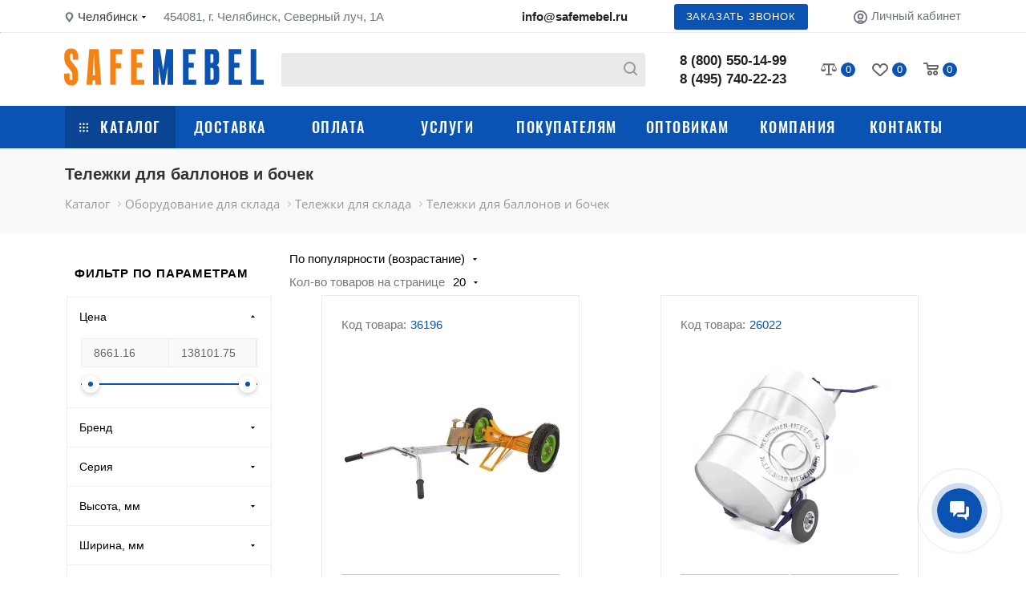

--- FILE ---
content_type: text/css
request_url: https://chelyabinsk.safemebel.ru/bitrix/cache/css/s1/simpleIT/template_e14dc860421b2e1c584d8008e4345636/template_e14dc860421b2e1c584d8008e4345636_v1.css?1752644360300685
body_size: 54008
content:


/* Start:/local/css/admin.css?174531060280*/
.adm-header {
    background:url("/images/smtile.png") repeat-x 0 0!important;
}
/* End */


/* Start:/local/templates/simpleIT/css/bootstrap/bootstrap-grid.min.css?170715967052805*/
/*!
 * Bootstrap Grid v5.1.3 (https://getbootstrap.com/)
 * Copyright 2011-2021 The Bootstrap Authors
 * Copyright 2011-2021 Twitter, Inc.
 * Licensed under MIT (https://github.com/twbs/bootstrap/blob/main/LICENSE)
 */:root{--bs-blue:#0d6efd;--bs-indigo:#6610f2;--bs-purple:#6f42c1;--bs-pink:#d63384;--bs-red:#dc3545;--bs-orange:#fd7e14;--bs-yellow:#ffc107;--bs-green:#198754;--bs-teal:#20c997;--bs-cyan:#0dcaf0;--bs-white:#fff;--bs-gray:#6c757d;--bs-gray-dark:#343a40;--bs-gray-100:#f8f9fa;--bs-gray-200:#e9ecef;--bs-gray-300:#dee2e6;--bs-gray-400:#ced4da;--bs-gray-500:#adb5bd;--bs-gray-600:#6c757d;--bs-gray-700:#495057;--bs-gray-800:#343a40;--bs-gray-900:#212529;--bs-primary:#0d6efd;--bs-secondary:#6c757d;--bs-success:#198754;--bs-info:#0dcaf0;--bs-warning:#ffc107;--bs-danger:#dc3545;--bs-light:#f8f9fa;--bs-dark:#212529;--bs-primary-rgb:13,110,253;--bs-secondary-rgb:108,117,125;--bs-success-rgb:25,135,84;--bs-info-rgb:13,202,240;--bs-warning-rgb:255,193,7;--bs-danger-rgb:220,53,69;--bs-light-rgb:248,249,250;--bs-dark-rgb:33,37,41;--bs-white-rgb:255,255,255;--bs-black-rgb:0,0,0;--bs-body-color-rgb:33,37,41;--bs-body-bg-rgb:255,255,255;--bs-font-sans-serif:system-ui,-apple-system,"Segoe UI",Roboto,"Helvetica Neue",Arial,"Noto Sans","Liberation Sans",sans-serif,"Apple Color Emoji","Segoe UI Emoji","Segoe UI Symbol","Noto Color Emoji";--bs-font-monospace:SFMono-Regular,Menlo,Monaco,Consolas,"Liberation Mono","Courier New",monospace;--bs-gradient:linear-gradient(180deg, rgba(255, 255, 255, 0.15), rgba(255, 255, 255, 0));--bs-body-font-family:var(--bs-font-sans-serif);--bs-body-font-size:1rem;--bs-body-font-weight:400;--bs-body-line-height:1.5;--bs-body-color:#212529;--bs-body-bg:#fff}.container,.container-fluid,.container-lg,.container-md,.container-sm,.container-xl,.container-xxl{width:100%;padding-right:var(--bs-gutter-x,.75rem);padding-left:var(--bs-gutter-x,.75rem);margin-right:auto;margin-left:auto}@media (min-width:576px){.container,.container-sm{max-width:540px}}@media (min-width:768px){.container,.container-md,.container-sm{max-width:720px}}@media (min-width:992px){.container,.container-lg,.container-md,.container-sm{max-width:960px}}@media (min-width:1200px){.container,.container-lg,.container-md,.container-sm,.container-xl{max-width:1140px}}@media (min-width:1400px){.container,.container-lg,.container-md,.container-sm,.container-xl,.container-xxl{max-width:1320px}}.row{--bs-gutter-x:1.5rem;--bs-gutter-y:0;display:flex;flex-wrap:wrap;margin-top:calc(-1 * var(--bs-gutter-y));margin-right:calc(-.5 * var(--bs-gutter-x));margin-left:calc(-.5 * var(--bs-gutter-x))}.row>*{box-sizing:border-box;flex-shrink:0;width:100%;max-width:100%;padding-right:calc(var(--bs-gutter-x) * .5);padding-left:calc(var(--bs-gutter-x) * .5);margin-top:var(--bs-gutter-y)}.col{flex:1 0 0%}.row-cols-auto>*{flex:0 0 auto;width:auto}.row-cols-1>*{flex:0 0 auto;width:100%}.row-cols-2>*{flex:0 0 auto;width:50%}.row-cols-3>*{flex:0 0 auto;width:33.3333333333%}.row-cols-4>*{flex:0 0 auto;width:25%}.row-cols-5>*{flex:0 0 auto;width:20%}.row-cols-6>*{flex:0 0 auto;width:16.6666666667%}.col-auto{flex:0 0 auto;width:auto}.col-1{flex:0 0 auto;width:8.33333333%}.col-2{flex:0 0 auto;width:16.66666667%}.col-3{flex:0 0 auto;width:25%}.col-4{flex:0 0 auto;width:33.33333333%}.col-5{flex:0 0 auto;width:41.66666667%}.col-6{flex:0 0 auto;width:50%}.col-7{flex:0 0 auto;width:58.33333333%}.col-8{flex:0 0 auto;width:66.66666667%}.col-9{flex:0 0 auto;width:75%}.col-10{flex:0 0 auto;width:83.33333333%}.col-11{flex:0 0 auto;width:91.66666667%}.col-12{flex:0 0 auto;width:100%}.offset-1{margin-left:8.33333333%}.offset-2{margin-left:16.66666667%}.offset-3{margin-left:25%}.offset-4{margin-left:33.33333333%}.offset-5{margin-left:41.66666667%}.offset-6{margin-left:50%}.offset-7{margin-left:58.33333333%}.offset-8{margin-left:66.66666667%}.offset-9{margin-left:75%}.offset-10{margin-left:83.33333333%}.offset-11{margin-left:91.66666667%}.g-0,.gx-0{--bs-gutter-x:0}.g-0,.gy-0{--bs-gutter-y:0}.g-1,.gx-1{--bs-gutter-x:0.25rem}.g-1,.gy-1{--bs-gutter-y:0.25rem}.g-2,.gx-2{--bs-gutter-x:0.5rem}.g-2,.gy-2{--bs-gutter-y:0.5rem}.g-3,.gx-3{--bs-gutter-x:1rem}.g-3,.gy-3{--bs-gutter-y:1rem}.g-4,.gx-4{--bs-gutter-x:1.5rem}.g-4,.gy-4{--bs-gutter-y:1.5rem}.g-5,.gx-5{--bs-gutter-x:3rem}.g-5,.gy-5{--bs-gutter-y:3rem}@media (min-width:576px){.col-sm{flex:1 0 0%}.row-cols-sm-auto>*{flex:0 0 auto;width:auto}.row-cols-sm-1>*{flex:0 0 auto;width:100%}.row-cols-sm-2>*{flex:0 0 auto;width:50%}.row-cols-sm-3>*{flex:0 0 auto;width:33.3333333333%}.row-cols-sm-4>*{flex:0 0 auto;width:25%}.row-cols-sm-5>*{flex:0 0 auto;width:20%}.row-cols-sm-6>*{flex:0 0 auto;width:16.6666666667%}.col-sm-auto{flex:0 0 auto;width:auto}.col-sm-1{flex:0 0 auto;width:8.33333333%}.col-sm-2{flex:0 0 auto;width:16.66666667%}.col-sm-3{flex:0 0 auto;width:25%}.col-sm-4{flex:0 0 auto;width:33.33333333%}.col-sm-5{flex:0 0 auto;width:41.66666667%}.col-sm-6{flex:0 0 auto;width:50%}.col-sm-7{flex:0 0 auto;width:58.33333333%}.col-sm-8{flex:0 0 auto;width:66.66666667%}.col-sm-9{flex:0 0 auto;width:75%}.col-sm-10{flex:0 0 auto;width:83.33333333%}.col-sm-11{flex:0 0 auto;width:91.66666667%}.col-sm-12{flex:0 0 auto;width:100%}.offset-sm-0{margin-left:0}.offset-sm-1{margin-left:8.33333333%}.offset-sm-2{margin-left:16.66666667%}.offset-sm-3{margin-left:25%}.offset-sm-4{margin-left:33.33333333%}.offset-sm-5{margin-left:41.66666667%}.offset-sm-6{margin-left:50%}.offset-sm-7{margin-left:58.33333333%}.offset-sm-8{margin-left:66.66666667%}.offset-sm-9{margin-left:75%}.offset-sm-10{margin-left:83.33333333%}.offset-sm-11{margin-left:91.66666667%}.g-sm-0,.gx-sm-0{--bs-gutter-x:0}.g-sm-0,.gy-sm-0{--bs-gutter-y:0}.g-sm-1,.gx-sm-1{--bs-gutter-x:0.25rem}.g-sm-1,.gy-sm-1{--bs-gutter-y:0.25rem}.g-sm-2,.gx-sm-2{--bs-gutter-x:0.5rem}.g-sm-2,.gy-sm-2{--bs-gutter-y:0.5rem}.g-sm-3,.gx-sm-3{--bs-gutter-x:1rem}.g-sm-3,.gy-sm-3{--bs-gutter-y:1rem}.g-sm-4,.gx-sm-4{--bs-gutter-x:1.5rem}.g-sm-4,.gy-sm-4{--bs-gutter-y:1.5rem}.g-sm-5,.gx-sm-5{--bs-gutter-x:3rem}.g-sm-5,.gy-sm-5{--bs-gutter-y:3rem}}@media (min-width:768px){.col-md{flex:1 0 0%}.row-cols-md-auto>*{flex:0 0 auto;width:auto}.row-cols-md-1>*{flex:0 0 auto;width:100%}.row-cols-md-2>*{flex:0 0 auto;width:50%}.row-cols-md-3>*{flex:0 0 auto;width:33.3333333333%}.row-cols-md-4>*{flex:0 0 auto;width:25%}.row-cols-md-5>*{flex:0 0 auto;width:20%}.row-cols-md-6>*{flex:0 0 auto;width:16.6666666667%}.col-md-auto{flex:0 0 auto;width:auto}.col-md-1{flex:0 0 auto;width:8.33333333%}.col-md-2{flex:0 0 auto;width:16.66666667%}.col-md-3{flex:0 0 auto;width:25%}.col-md-4{flex:0 0 auto;width:33.33333333%}.col-md-5{flex:0 0 auto;width:41.66666667%}.col-md-6{flex:0 0 auto;width:50%}.col-md-7{flex:0 0 auto;width:58.33333333%}.col-md-8{flex:0 0 auto;width:66.66666667%}.col-md-9{flex:0 0 auto;width:75%}.col-md-10{flex:0 0 auto;width:83.33333333%}.col-md-11{flex:0 0 auto;width:91.66666667%}.col-md-12{flex:0 0 auto;width:100%}.offset-md-0{margin-left:0}.offset-md-1{margin-left:8.33333333%}.offset-md-2{margin-left:16.66666667%}.offset-md-3{margin-left:25%}.offset-md-4{margin-left:33.33333333%}.offset-md-5{margin-left:41.66666667%}.offset-md-6{margin-left:50%}.offset-md-7{margin-left:58.33333333%}.offset-md-8{margin-left:66.66666667%}.offset-md-9{margin-left:75%}.offset-md-10{margin-left:83.33333333%}.offset-md-11{margin-left:91.66666667%}.g-md-0,.gx-md-0{--bs-gutter-x:0}.g-md-0,.gy-md-0{--bs-gutter-y:0}.g-md-1,.gx-md-1{--bs-gutter-x:0.25rem}.g-md-1,.gy-md-1{--bs-gutter-y:0.25rem}.g-md-2,.gx-md-2{--bs-gutter-x:0.5rem}.g-md-2,.gy-md-2{--bs-gutter-y:0.5rem}.g-md-3,.gx-md-3{--bs-gutter-x:1rem}.g-md-3,.gy-md-3{--bs-gutter-y:1rem}.g-md-4,.gx-md-4{--bs-gutter-x:1.5rem}.g-md-4,.gy-md-4{--bs-gutter-y:1.5rem}.g-md-5,.gx-md-5{--bs-gutter-x:3rem}.g-md-5,.gy-md-5{--bs-gutter-y:3rem}}@media (min-width:992px){.col-lg{flex:1 0 0%}.row-cols-lg-auto>*{flex:0 0 auto;width:auto}.row-cols-lg-1>*{flex:0 0 auto;width:100%}.row-cols-lg-2>*{flex:0 0 auto;width:50%}.row-cols-lg-3>*{flex:0 0 auto;width:33.3333333333%}.row-cols-lg-4>*{flex:0 0 auto;width:25%}.row-cols-lg-5>*{flex:0 0 auto;width:20%}.row-cols-lg-6>*{flex:0 0 auto;width:16.6666666667%}.col-lg-auto{flex:0 0 auto;width:auto}.col-lg-1{flex:0 0 auto;width:8.33333333%}.col-lg-2{flex:0 0 auto;width:16.66666667%}.col-lg-3{flex:0 0 auto;width:25%}.col-lg-4{flex:0 0 auto;width:33.33333333%}.col-lg-5{flex:0 0 auto;width:41.66666667%}.col-lg-6{flex:0 0 auto;width:50%}.col-lg-7{flex:0 0 auto;width:58.33333333%}.col-lg-8{flex:0 0 auto;width:66.66666667%}.col-lg-9{flex:0 0 auto;width:75%}.col-lg-10{flex:0 0 auto;width:83.33333333%}.col-lg-11{flex:0 0 auto;width:91.66666667%}.col-lg-12{flex:0 0 auto;width:100%}.offset-lg-0{margin-left:0}.offset-lg-1{margin-left:8.33333333%}.offset-lg-2{margin-left:16.66666667%}.offset-lg-3{margin-left:25%}.offset-lg-4{margin-left:33.33333333%}.offset-lg-5{margin-left:41.66666667%}.offset-lg-6{margin-left:50%}.offset-lg-7{margin-left:58.33333333%}.offset-lg-8{margin-left:66.66666667%}.offset-lg-9{margin-left:75%}.offset-lg-10{margin-left:83.33333333%}.offset-lg-11{margin-left:91.66666667%}.g-lg-0,.gx-lg-0{--bs-gutter-x:0}.g-lg-0,.gy-lg-0{--bs-gutter-y:0}.g-lg-1,.gx-lg-1{--bs-gutter-x:0.25rem}.g-lg-1,.gy-lg-1{--bs-gutter-y:0.25rem}.g-lg-2,.gx-lg-2{--bs-gutter-x:0.5rem}.g-lg-2,.gy-lg-2{--bs-gutter-y:0.5rem}.g-lg-3,.gx-lg-3{--bs-gutter-x:1rem}.g-lg-3,.gy-lg-3{--bs-gutter-y:1rem}.g-lg-4,.gx-lg-4{--bs-gutter-x:1.5rem}.g-lg-4,.gy-lg-4{--bs-gutter-y:1.5rem}.g-lg-5,.gx-lg-5{--bs-gutter-x:3rem}.g-lg-5,.gy-lg-5{--bs-gutter-y:3rem}}@media (min-width:1200px){.col-xl{flex:1 0 0%}.row-cols-xl-auto>*{flex:0 0 auto;width:auto}.row-cols-xl-1>*{flex:0 0 auto;width:100%}.row-cols-xl-2>*{flex:0 0 auto;width:50%}.row-cols-xl-3>*{flex:0 0 auto;width:33.3333333333%}.row-cols-xl-4>*{flex:0 0 auto;width:25%}.row-cols-xl-5>*{flex:0 0 auto;width:20%}.row-cols-xl-6>*{flex:0 0 auto;width:16.6666666667%}.col-xl-auto{flex:0 0 auto;width:auto}.col-xl-1{flex:0 0 auto;width:8.33333333%}.col-xl-2{flex:0 0 auto;width:16.66666667%}.col-xl-3{flex:0 0 auto;width:25%}.col-xl-4{flex:0 0 auto;width:33.33333333%}.col-xl-5{flex:0 0 auto;width:41.66666667%}.col-xl-6{flex:0 0 auto;width:50%}.col-xl-7{flex:0 0 auto;width:58.33333333%}.col-xl-8{flex:0 0 auto;width:66.66666667%}.col-xl-9{flex:0 0 auto;width:75%}.col-xl-10{flex:0 0 auto;width:83.33333333%}.col-xl-11{flex:0 0 auto;width:91.66666667%}.col-xl-12{flex:0 0 auto;width:100%}.offset-xl-0{margin-left:0}.offset-xl-1{margin-left:8.33333333%}.offset-xl-2{margin-left:16.66666667%}.offset-xl-3{margin-left:25%}.offset-xl-4{margin-left:33.33333333%}.offset-xl-5{margin-left:41.66666667%}.offset-xl-6{margin-left:50%}.offset-xl-7{margin-left:58.33333333%}.offset-xl-8{margin-left:66.66666667%}.offset-xl-9{margin-left:75%}.offset-xl-10{margin-left:83.33333333%}.offset-xl-11{margin-left:91.66666667%}.g-xl-0,.gx-xl-0{--bs-gutter-x:0}.g-xl-0,.gy-xl-0{--bs-gutter-y:0}.g-xl-1,.gx-xl-1{--bs-gutter-x:0.25rem}.g-xl-1,.gy-xl-1{--bs-gutter-y:0.25rem}.g-xl-2,.gx-xl-2{--bs-gutter-x:0.5rem}.g-xl-2,.gy-xl-2{--bs-gutter-y:0.5rem}.g-xl-3,.gx-xl-3{--bs-gutter-x:1rem}.g-xl-3,.gy-xl-3{--bs-gutter-y:1rem}.g-xl-4,.gx-xl-4{--bs-gutter-x:1.5rem}.g-xl-4,.gy-xl-4{--bs-gutter-y:1.5rem}.g-xl-5,.gx-xl-5{--bs-gutter-x:3rem}.g-xl-5,.gy-xl-5{--bs-gutter-y:3rem}}@media (min-width:1400px){.col-xxl{flex:1 0 0%}.row-cols-xxl-auto>*{flex:0 0 auto;width:auto}.row-cols-xxl-1>*{flex:0 0 auto;width:100%}.row-cols-xxl-2>*{flex:0 0 auto;width:50%}.row-cols-xxl-3>*{flex:0 0 auto;width:33.3333333333%}.row-cols-xxl-4>*{flex:0 0 auto;width:25%}.row-cols-xxl-5>*{flex:0 0 auto;width:20%}.row-cols-xxl-6>*{flex:0 0 auto;width:16.6666666667%}.col-xxl-auto{flex:0 0 auto;width:auto}.col-xxl-1{flex:0 0 auto;width:8.33333333%}.col-xxl-2{flex:0 0 auto;width:16.66666667%}.col-xxl-3{flex:0 0 auto;width:25%}.col-xxl-4{flex:0 0 auto;width:33.33333333%}.col-xxl-5{flex:0 0 auto;width:41.66666667%}.col-xxl-6{flex:0 0 auto;width:50%}.col-xxl-7{flex:0 0 auto;width:58.33333333%}.col-xxl-8{flex:0 0 auto;width:66.66666667%}.col-xxl-9{flex:0 0 auto;width:75%}.col-xxl-10{flex:0 0 auto;width:83.33333333%}.col-xxl-11{flex:0 0 auto;width:91.66666667%}.col-xxl-12{flex:0 0 auto;width:100%}.offset-xxl-0{margin-left:0}.offset-xxl-1{margin-left:8.33333333%}.offset-xxl-2{margin-left:16.66666667%}.offset-xxl-3{margin-left:25%}.offset-xxl-4{margin-left:33.33333333%}.offset-xxl-5{margin-left:41.66666667%}.offset-xxl-6{margin-left:50%}.offset-xxl-7{margin-left:58.33333333%}.offset-xxl-8{margin-left:66.66666667%}.offset-xxl-9{margin-left:75%}.offset-xxl-10{margin-left:83.33333333%}.offset-xxl-11{margin-left:91.66666667%}.g-xxl-0,.gx-xxl-0{--bs-gutter-x:0}.g-xxl-0,.gy-xxl-0{--bs-gutter-y:0}.g-xxl-1,.gx-xxl-1{--bs-gutter-x:0.25rem}.g-xxl-1,.gy-xxl-1{--bs-gutter-y:0.25rem}.g-xxl-2,.gx-xxl-2{--bs-gutter-x:0.5rem}.g-xxl-2,.gy-xxl-2{--bs-gutter-y:0.5rem}.g-xxl-3,.gx-xxl-3{--bs-gutter-x:1rem}.g-xxl-3,.gy-xxl-3{--bs-gutter-y:1rem}.g-xxl-4,.gx-xxl-4{--bs-gutter-x:1.5rem}.g-xxl-4,.gy-xxl-4{--bs-gutter-y:1.5rem}.g-xxl-5,.gx-xxl-5{--bs-gutter-x:3rem}.g-xxl-5,.gy-xxl-5{--bs-gutter-y:3rem}}.d-inline{display:inline!important}.d-inline-block{display:inline-block!important}.d-block{display:block!important}.d-grid{display:grid!important}.d-table{display:table!important}.d-table-row{display:table-row!important}.d-table-cell{display:table-cell!important}.d-flex{display:flex!important}.d-inline-flex{display:inline-flex!important}.d-none{display:none!important}.flex-fill{flex:1 1 auto!important}.flex-row{flex-direction:row!important}.flex-column{flex-direction:column!important}.flex-row-reverse{flex-direction:row-reverse!important}.flex-column-reverse{flex-direction:column-reverse!important}.flex-grow-0{flex-grow:0!important}.flex-grow-1{flex-grow:1!important}.flex-shrink-0{flex-shrink:0!important}.flex-shrink-1{flex-shrink:1!important}.flex-wrap{flex-wrap:wrap!important}.flex-nowrap{flex-wrap:nowrap!important}.flex-wrap-reverse{flex-wrap:wrap-reverse!important}.justify-content-start{justify-content:flex-start!important}.justify-content-end{justify-content:flex-end!important}.justify-content-center{justify-content:center!important}.justify-content-between{justify-content:space-between!important}.justify-content-around{justify-content:space-around!important}.justify-content-evenly{justify-content:space-evenly!important}.align-items-start{align-items:flex-start!important}.align-items-end{align-items:flex-end!important}.align-items-center{align-items:center!important}.align-items-baseline{align-items:baseline!important}.align-items-stretch{align-items:stretch!important}.align-content-start{align-content:flex-start!important}.align-content-end{align-content:flex-end!important}.align-content-center{align-content:center!important}.align-content-between{align-content:space-between!important}.align-content-around{align-content:space-around!important}.align-content-stretch{align-content:stretch!important}.align-self-auto{align-self:auto!important}.align-self-start{align-self:flex-start!important}.align-self-end{align-self:flex-end!important}.align-self-center{align-self:center!important}.align-self-baseline{align-self:baseline!important}.align-self-stretch{align-self:stretch!important}.order-first{order:-1!important}.order-0{order:0!important}.order-1{order:1!important}.order-2{order:2!important}.order-3{order:3!important}.order-4{order:4!important}.order-5{order:5!important}.order-last{order:6!important}.m-0{margin:0!important}.m-1{margin:.25rem!important}.m-2{margin:.5rem!important}.m-3{margin:1rem!important}.m-4{margin:1.5rem!important}.m-5{margin:3rem!important}.m-auto{margin:auto!important}.mx-0{margin-right:0!important;margin-left:0!important}.mx-1{margin-right:.25rem!important;margin-left:.25rem!important}.mx-2{margin-right:.5rem!important;margin-left:.5rem!important}.mx-3{margin-right:1rem!important;margin-left:1rem!important}.mx-4{margin-right:1.5rem!important;margin-left:1.5rem!important}.mx-5{margin-right:3rem!important;margin-left:3rem!important}.mx-auto{margin-right:auto!important;margin-left:auto!important}.my-0{margin-top:0!important;margin-bottom:0!important}.my-1{margin-top:.25rem!important;margin-bottom:.25rem!important}.my-2{margin-top:.5rem!important;margin-bottom:.5rem!important}.my-3{margin-top:1rem!important;margin-bottom:1rem!important}.my-4{margin-top:1.5rem!important;margin-bottom:1.5rem!important}.my-5{margin-top:3rem!important;margin-bottom:3rem!important}.my-auto{margin-top:auto!important;margin-bottom:auto!important}.mt-0{margin-top:0!important}.mt-1{margin-top:.25rem!important}.mt-2{margin-top:.5rem!important}.mt-3{margin-top:1rem!important}.mt-4{margin-top:1.5rem!important}.mt-5{margin-top:3rem!important}.mt-auto{margin-top:auto!important}.me-0{margin-right:0!important}.me-1{margin-right:.25rem!important}.me-2{margin-right:.5rem!important}.me-3{margin-right:1rem!important}.me-4{margin-right:1.5rem!important}.me-5{margin-right:3rem!important}.me-auto{margin-right:auto!important}.mb-0{margin-bottom:0!important}.mb-1{margin-bottom:.25rem!important}.mb-2{margin-bottom:.5rem!important}.mb-3{margin-bottom:1rem!important}.mb-4{margin-bottom:1.5rem!important}.mb-5{margin-bottom:3rem!important}.mb-auto{margin-bottom:auto!important}.ms-0{margin-left:0!important}.ms-1{margin-left:.25rem!important}.ms-2{margin-left:.5rem!important}.ms-3{margin-left:1rem!important}.ms-4{margin-left:1.5rem!important}.ms-5{margin-left:3rem!important}.ms-auto{margin-left:auto!important}.p-0{padding:0!important}.p-1{padding:.25rem!important}.p-2{padding:.5rem!important}.p-3{padding:1rem!important}.p-4{padding:1.5rem!important}.p-5{padding:3rem!important}.px-0{padding-right:0!important;padding-left:0!important}.px-1{padding-right:.25rem!important;padding-left:.25rem!important}.px-2{padding-right:.5rem!important;padding-left:.5rem!important}.px-3{padding-right:1rem!important;padding-left:1rem!important}.px-4{padding-right:1.5rem!important;padding-left:1.5rem!important}.px-5{padding-right:3rem!important;padding-left:3rem!important}.py-0{padding-top:0!important;padding-bottom:0!important}.py-1{padding-top:.25rem!important;padding-bottom:.25rem!important}.py-2{padding-top:.5rem!important;padding-bottom:.5rem!important}.py-3{padding-top:1rem!important;padding-bottom:1rem!important}.py-4{padding-top:1.5rem!important;padding-bottom:1.5rem!important}.py-5{padding-top:3rem!important;padding-bottom:3rem!important}.pt-0{padding-top:0!important}.pt-1{padding-top:.25rem!important}.pt-2{padding-top:.5rem!important}.pt-3{padding-top:1rem!important}.pt-4{padding-top:1.5rem!important}.pt-5{padding-top:3rem!important}.pe-0{padding-right:0!important}.pe-1{padding-right:.25rem!important}.pe-2{padding-right:.5rem!important}.pe-3{padding-right:1rem!important}.pe-4{padding-right:1.5rem!important}.pe-5{padding-right:3rem!important}.pb-0{padding-bottom:0!important}.pb-1{padding-bottom:.25rem!important}.pb-2{padding-bottom:.5rem!important}.pb-3{padding-bottom:1rem!important}.pb-4{padding-bottom:1.5rem!important}.pb-5{padding-bottom:3rem!important}.ps-0{padding-left:0!important}.ps-1{padding-left:.25rem!important}.ps-2{padding-left:.5rem!important}.ps-3{padding-left:1rem!important}.ps-4{padding-left:1.5rem!important}.ps-5{padding-left:3rem!important}@media (min-width:576px){.d-sm-inline{display:inline!important}.d-sm-inline-block{display:inline-block!important}.d-sm-block{display:block!important}.d-sm-grid{display:grid!important}.d-sm-table{display:table!important}.d-sm-table-row{display:table-row!important}.d-sm-table-cell{display:table-cell!important}.d-sm-flex{display:flex!important}.d-sm-inline-flex{display:inline-flex!important}.d-sm-none{display:none!important}.flex-sm-fill{flex:1 1 auto!important}.flex-sm-row{flex-direction:row!important}.flex-sm-column{flex-direction:column!important}.flex-sm-row-reverse{flex-direction:row-reverse!important}.flex-sm-column-reverse{flex-direction:column-reverse!important}.flex-sm-grow-0{flex-grow:0!important}.flex-sm-grow-1{flex-grow:1!important}.flex-sm-shrink-0{flex-shrink:0!important}.flex-sm-shrink-1{flex-shrink:1!important}.flex-sm-wrap{flex-wrap:wrap!important}.flex-sm-nowrap{flex-wrap:nowrap!important}.flex-sm-wrap-reverse{flex-wrap:wrap-reverse!important}.justify-content-sm-start{justify-content:flex-start!important}.justify-content-sm-end{justify-content:flex-end!important}.justify-content-sm-center{justify-content:center!important}.justify-content-sm-between{justify-content:space-between!important}.justify-content-sm-around{justify-content:space-around!important}.justify-content-sm-evenly{justify-content:space-evenly!important}.align-items-sm-start{align-items:flex-start!important}.align-items-sm-end{align-items:flex-end!important}.align-items-sm-center{align-items:center!important}.align-items-sm-baseline{align-items:baseline!important}.align-items-sm-stretch{align-items:stretch!important}.align-content-sm-start{align-content:flex-start!important}.align-content-sm-end{align-content:flex-end!important}.align-content-sm-center{align-content:center!important}.align-content-sm-between{align-content:space-between!important}.align-content-sm-around{align-content:space-around!important}.align-content-sm-stretch{align-content:stretch!important}.align-self-sm-auto{align-self:auto!important}.align-self-sm-start{align-self:flex-start!important}.align-self-sm-end{align-self:flex-end!important}.align-self-sm-center{align-self:center!important}.align-self-sm-baseline{align-self:baseline!important}.align-self-sm-stretch{align-self:stretch!important}.order-sm-first{order:-1!important}.order-sm-0{order:0!important}.order-sm-1{order:1!important}.order-sm-2{order:2!important}.order-sm-3{order:3!important}.order-sm-4{order:4!important}.order-sm-5{order:5!important}.order-sm-last{order:6!important}.m-sm-0{margin:0!important}.m-sm-1{margin:.25rem!important}.m-sm-2{margin:.5rem!important}.m-sm-3{margin:1rem!important}.m-sm-4{margin:1.5rem!important}.m-sm-5{margin:3rem!important}.m-sm-auto{margin:auto!important}.mx-sm-0{margin-right:0!important;margin-left:0!important}.mx-sm-1{margin-right:.25rem!important;margin-left:.25rem!important}.mx-sm-2{margin-right:.5rem!important;margin-left:.5rem!important}.mx-sm-3{margin-right:1rem!important;margin-left:1rem!important}.mx-sm-4{margin-right:1.5rem!important;margin-left:1.5rem!important}.mx-sm-5{margin-right:3rem!important;margin-left:3rem!important}.mx-sm-auto{margin-right:auto!important;margin-left:auto!important}.my-sm-0{margin-top:0!important;margin-bottom:0!important}.my-sm-1{margin-top:.25rem!important;margin-bottom:.25rem!important}.my-sm-2{margin-top:.5rem!important;margin-bottom:.5rem!important}.my-sm-3{margin-top:1rem!important;margin-bottom:1rem!important}.my-sm-4{margin-top:1.5rem!important;margin-bottom:1.5rem!important}.my-sm-5{margin-top:3rem!important;margin-bottom:3rem!important}.my-sm-auto{margin-top:auto!important;margin-bottom:auto!important}.mt-sm-0{margin-top:0!important}.mt-sm-1{margin-top:.25rem!important}.mt-sm-2{margin-top:.5rem!important}.mt-sm-3{margin-top:1rem!important}.mt-sm-4{margin-top:1.5rem!important}.mt-sm-5{margin-top:3rem!important}.mt-sm-auto{margin-top:auto!important}.me-sm-0{margin-right:0!important}.me-sm-1{margin-right:.25rem!important}.me-sm-2{margin-right:.5rem!important}.me-sm-3{margin-right:1rem!important}.me-sm-4{margin-right:1.5rem!important}.me-sm-5{margin-right:3rem!important}.me-sm-auto{margin-right:auto!important}.mb-sm-0{margin-bottom:0!important}.mb-sm-1{margin-bottom:.25rem!important}.mb-sm-2{margin-bottom:.5rem!important}.mb-sm-3{margin-bottom:1rem!important}.mb-sm-4{margin-bottom:1.5rem!important}.mb-sm-5{margin-bottom:3rem!important}.mb-sm-auto{margin-bottom:auto!important}.ms-sm-0{margin-left:0!important}.ms-sm-1{margin-left:.25rem!important}.ms-sm-2{margin-left:.5rem!important}.ms-sm-3{margin-left:1rem!important}.ms-sm-4{margin-left:1.5rem!important}.ms-sm-5{margin-left:3rem!important}.ms-sm-auto{margin-left:auto!important}.p-sm-0{padding:0!important}.p-sm-1{padding:.25rem!important}.p-sm-2{padding:.5rem!important}.p-sm-3{padding:1rem!important}.p-sm-4{padding:1.5rem!important}.p-sm-5{padding:3rem!important}.px-sm-0{padding-right:0!important;padding-left:0!important}.px-sm-1{padding-right:.25rem!important;padding-left:.25rem!important}.px-sm-2{padding-right:.5rem!important;padding-left:.5rem!important}.px-sm-3{padding-right:1rem!important;padding-left:1rem!important}.px-sm-4{padding-right:1.5rem!important;padding-left:1.5rem!important}.px-sm-5{padding-right:3rem!important;padding-left:3rem!important}.py-sm-0{padding-top:0!important;padding-bottom:0!important}.py-sm-1{padding-top:.25rem!important;padding-bottom:.25rem!important}.py-sm-2{padding-top:.5rem!important;padding-bottom:.5rem!important}.py-sm-3{padding-top:1rem!important;padding-bottom:1rem!important}.py-sm-4{padding-top:1.5rem!important;padding-bottom:1.5rem!important}.py-sm-5{padding-top:3rem!important;padding-bottom:3rem!important}.pt-sm-0{padding-top:0!important}.pt-sm-1{padding-top:.25rem!important}.pt-sm-2{padding-top:.5rem!important}.pt-sm-3{padding-top:1rem!important}.pt-sm-4{padding-top:1.5rem!important}.pt-sm-5{padding-top:3rem!important}.pe-sm-0{padding-right:0!important}.pe-sm-1{padding-right:.25rem!important}.pe-sm-2{padding-right:.5rem!important}.pe-sm-3{padding-right:1rem!important}.pe-sm-4{padding-right:1.5rem!important}.pe-sm-5{padding-right:3rem!important}.pb-sm-0{padding-bottom:0!important}.pb-sm-1{padding-bottom:.25rem!important}.pb-sm-2{padding-bottom:.5rem!important}.pb-sm-3{padding-bottom:1rem!important}.pb-sm-4{padding-bottom:1.5rem!important}.pb-sm-5{padding-bottom:3rem!important}.ps-sm-0{padding-left:0!important}.ps-sm-1{padding-left:.25rem!important}.ps-sm-2{padding-left:.5rem!important}.ps-sm-3{padding-left:1rem!important}.ps-sm-4{padding-left:1.5rem!important}.ps-sm-5{padding-left:3rem!important}}@media (min-width:768px){.d-md-inline{display:inline!important}.d-md-inline-block{display:inline-block!important}.d-md-block{display:block!important}.d-md-grid{display:grid!important}.d-md-table{display:table!important}.d-md-table-row{display:table-row!important}.d-md-table-cell{display:table-cell!important}.d-md-flex{display:flex!important}.d-md-inline-flex{display:inline-flex!important}.d-md-none{display:none!important}.flex-md-fill{flex:1 1 auto!important}.flex-md-row{flex-direction:row!important}.flex-md-column{flex-direction:column!important}.flex-md-row-reverse{flex-direction:row-reverse!important}.flex-md-column-reverse{flex-direction:column-reverse!important}.flex-md-grow-0{flex-grow:0!important}.flex-md-grow-1{flex-grow:1!important}.flex-md-shrink-0{flex-shrink:0!important}.flex-md-shrink-1{flex-shrink:1!important}.flex-md-wrap{flex-wrap:wrap!important}.flex-md-nowrap{flex-wrap:nowrap!important}.flex-md-wrap-reverse{flex-wrap:wrap-reverse!important}.justify-content-md-start{justify-content:flex-start!important}.justify-content-md-end{justify-content:flex-end!important}.justify-content-md-center{justify-content:center!important}.justify-content-md-between{justify-content:space-between!important}.justify-content-md-around{justify-content:space-around!important}.justify-content-md-evenly{justify-content:space-evenly!important}.align-items-md-start{align-items:flex-start!important}.align-items-md-end{align-items:flex-end!important}.align-items-md-center{align-items:center!important}.align-items-md-baseline{align-items:baseline!important}.align-items-md-stretch{align-items:stretch!important}.align-content-md-start{align-content:flex-start!important}.align-content-md-end{align-content:flex-end!important}.align-content-md-center{align-content:center!important}.align-content-md-between{align-content:space-between!important}.align-content-md-around{align-content:space-around!important}.align-content-md-stretch{align-content:stretch!important}.align-self-md-auto{align-self:auto!important}.align-self-md-start{align-self:flex-start!important}.align-self-md-end{align-self:flex-end!important}.align-self-md-center{align-self:center!important}.align-self-md-baseline{align-self:baseline!important}.align-self-md-stretch{align-self:stretch!important}.order-md-first{order:-1!important}.order-md-0{order:0!important}.order-md-1{order:1!important}.order-md-2{order:2!important}.order-md-3{order:3!important}.order-md-4{order:4!important}.order-md-5{order:5!important}.order-md-last{order:6!important}.m-md-0{margin:0!important}.m-md-1{margin:.25rem!important}.m-md-2{margin:.5rem!important}.m-md-3{margin:1rem!important}.m-md-4{margin:1.5rem!important}.m-md-5{margin:3rem!important}.m-md-auto{margin:auto!important}.mx-md-0{margin-right:0!important;margin-left:0!important}.mx-md-1{margin-right:.25rem!important;margin-left:.25rem!important}.mx-md-2{margin-right:.5rem!important;margin-left:.5rem!important}.mx-md-3{margin-right:1rem!important;margin-left:1rem!important}.mx-md-4{margin-right:1.5rem!important;margin-left:1.5rem!important}.mx-md-5{margin-right:3rem!important;margin-left:3rem!important}.mx-md-auto{margin-right:auto!important;margin-left:auto!important}.my-md-0{margin-top:0!important;margin-bottom:0!important}.my-md-1{margin-top:.25rem!important;margin-bottom:.25rem!important}.my-md-2{margin-top:.5rem!important;margin-bottom:.5rem!important}.my-md-3{margin-top:1rem!important;margin-bottom:1rem!important}.my-md-4{margin-top:1.5rem!important;margin-bottom:1.5rem!important}.my-md-5{margin-top:3rem!important;margin-bottom:3rem!important}.my-md-auto{margin-top:auto!important;margin-bottom:auto!important}.mt-md-0{margin-top:0!important}.mt-md-1{margin-top:.25rem!important}.mt-md-2{margin-top:.5rem!important}.mt-md-3{margin-top:1rem!important}.mt-md-4{margin-top:1.5rem!important}.mt-md-5{margin-top:3rem!important}.mt-md-auto{margin-top:auto!important}.me-md-0{margin-right:0!important}.me-md-1{margin-right:.25rem!important}.me-md-2{margin-right:.5rem!important}.me-md-3{margin-right:1rem!important}.me-md-4{margin-right:1.5rem!important}.me-md-5{margin-right:3rem!important}.me-md-auto{margin-right:auto!important}.mb-md-0{margin-bottom:0!important}.mb-md-1{margin-bottom:.25rem!important}.mb-md-2{margin-bottom:.5rem!important}.mb-md-3{margin-bottom:1rem!important}.mb-md-4{margin-bottom:1.5rem!important}.mb-md-5{margin-bottom:3rem!important}.mb-md-auto{margin-bottom:auto!important}.ms-md-0{margin-left:0!important}.ms-md-1{margin-left:.25rem!important}.ms-md-2{margin-left:.5rem!important}.ms-md-3{margin-left:1rem!important}.ms-md-4{margin-left:1.5rem!important}.ms-md-5{margin-left:3rem!important}.ms-md-auto{margin-left:auto!important}.p-md-0{padding:0!important}.p-md-1{padding:.25rem!important}.p-md-2{padding:.5rem!important}.p-md-3{padding:1rem!important}.p-md-4{padding:1.5rem!important}.p-md-5{padding:3rem!important}.px-md-0{padding-right:0!important;padding-left:0!important}.px-md-1{padding-right:.25rem!important;padding-left:.25rem!important}.px-md-2{padding-right:.5rem!important;padding-left:.5rem!important}.px-md-3{padding-right:1rem!important;padding-left:1rem!important}.px-md-4{padding-right:1.5rem!important;padding-left:1.5rem!important}.px-md-5{padding-right:3rem!important;padding-left:3rem!important}.py-md-0{padding-top:0!important;padding-bottom:0!important}.py-md-1{padding-top:.25rem!important;padding-bottom:.25rem!important}.py-md-2{padding-top:.5rem!important;padding-bottom:.5rem!important}.py-md-3{padding-top:1rem!important;padding-bottom:1rem!important}.py-md-4{padding-top:1.5rem!important;padding-bottom:1.5rem!important}.py-md-5{padding-top:3rem!important;padding-bottom:3rem!important}.pt-md-0{padding-top:0!important}.pt-md-1{padding-top:.25rem!important}.pt-md-2{padding-top:.5rem!important}.pt-md-3{padding-top:1rem!important}.pt-md-4{padding-top:1.5rem!important}.pt-md-5{padding-top:3rem!important}.pe-md-0{padding-right:0!important}.pe-md-1{padding-right:.25rem!important}.pe-md-2{padding-right:.5rem!important}.pe-md-3{padding-right:1rem!important}.pe-md-4{padding-right:1.5rem!important}.pe-md-5{padding-right:3rem!important}.pb-md-0{padding-bottom:0!important}.pb-md-1{padding-bottom:.25rem!important}.pb-md-2{padding-bottom:.5rem!important}.pb-md-3{padding-bottom:1rem!important}.pb-md-4{padding-bottom:1.5rem!important}.pb-md-5{padding-bottom:3rem!important}.ps-md-0{padding-left:0!important}.ps-md-1{padding-left:.25rem!important}.ps-md-2{padding-left:.5rem!important}.ps-md-3{padding-left:1rem!important}.ps-md-4{padding-left:1.5rem!important}.ps-md-5{padding-left:3rem!important}}@media (min-width:992px){.d-lg-inline{display:inline!important}.d-lg-inline-block{display:inline-block!important}.d-lg-block{display:block!important}.d-lg-grid{display:grid!important}.d-lg-table{display:table!important}.d-lg-table-row{display:table-row!important}.d-lg-table-cell{display:table-cell!important}.d-lg-flex{display:flex!important}.d-lg-inline-flex{display:inline-flex!important}.d-lg-none{display:none!important}.flex-lg-fill{flex:1 1 auto!important}.flex-lg-row{flex-direction:row!important}.flex-lg-column{flex-direction:column!important}.flex-lg-row-reverse{flex-direction:row-reverse!important}.flex-lg-column-reverse{flex-direction:column-reverse!important}.flex-lg-grow-0{flex-grow:0!important}.flex-lg-grow-1{flex-grow:1!important}.flex-lg-shrink-0{flex-shrink:0!important}.flex-lg-shrink-1{flex-shrink:1!important}.flex-lg-wrap{flex-wrap:wrap!important}.flex-lg-nowrap{flex-wrap:nowrap!important}.flex-lg-wrap-reverse{flex-wrap:wrap-reverse!important}.justify-content-lg-start{justify-content:flex-start!important}.justify-content-lg-end{justify-content:flex-end!important}.justify-content-lg-center{justify-content:center!important}.justify-content-lg-between{justify-content:space-between!important}.justify-content-lg-around{justify-content:space-around!important}.justify-content-lg-evenly{justify-content:space-evenly!important}.align-items-lg-start{align-items:flex-start!important}.align-items-lg-end{align-items:flex-end!important}.align-items-lg-center{align-items:center!important}.align-items-lg-baseline{align-items:baseline!important}.align-items-lg-stretch{align-items:stretch!important}.align-content-lg-start{align-content:flex-start!important}.align-content-lg-end{align-content:flex-end!important}.align-content-lg-center{align-content:center!important}.align-content-lg-between{align-content:space-between!important}.align-content-lg-around{align-content:space-around!important}.align-content-lg-stretch{align-content:stretch!important}.align-self-lg-auto{align-self:auto!important}.align-self-lg-start{align-self:flex-start!important}.align-self-lg-end{align-self:flex-end!important}.align-self-lg-center{align-self:center!important}.align-self-lg-baseline{align-self:baseline!important}.align-self-lg-stretch{align-self:stretch!important}.order-lg-first{order:-1!important}.order-lg-0{order:0!important}.order-lg-1{order:1!important}.order-lg-2{order:2!important}.order-lg-3{order:3!important}.order-lg-4{order:4!important}.order-lg-5{order:5!important}.order-lg-last{order:6!important}.m-lg-0{margin:0!important}.m-lg-1{margin:.25rem!important}.m-lg-2{margin:.5rem!important}.m-lg-3{margin:1rem!important}.m-lg-4{margin:1.5rem!important}.m-lg-5{margin:3rem!important}.m-lg-auto{margin:auto!important}.mx-lg-0{margin-right:0!important;margin-left:0!important}.mx-lg-1{margin-right:.25rem!important;margin-left:.25rem!important}.mx-lg-2{margin-right:.5rem!important;margin-left:.5rem!important}.mx-lg-3{margin-right:1rem!important;margin-left:1rem!important}.mx-lg-4{margin-right:1.5rem!important;margin-left:1.5rem!important}.mx-lg-5{margin-right:3rem!important;margin-left:3rem!important}.mx-lg-auto{margin-right:auto!important;margin-left:auto!important}.my-lg-0{margin-top:0!important;margin-bottom:0!important}.my-lg-1{margin-top:.25rem!important;margin-bottom:.25rem!important}.my-lg-2{margin-top:.5rem!important;margin-bottom:.5rem!important}.my-lg-3{margin-top:1rem!important;margin-bottom:1rem!important}.my-lg-4{margin-top:1.5rem!important;margin-bottom:1.5rem!important}.my-lg-5{margin-top:3rem!important;margin-bottom:3rem!important}.my-lg-auto{margin-top:auto!important;margin-bottom:auto!important}.mt-lg-0{margin-top:0!important}.mt-lg-1{margin-top:.25rem!important}.mt-lg-2{margin-top:.5rem!important}.mt-lg-3{margin-top:1rem!important}.mt-lg-4{margin-top:1.5rem!important}.mt-lg-5{margin-top:3rem!important}.mt-lg-auto{margin-top:auto!important}.me-lg-0{margin-right:0!important}.me-lg-1{margin-right:.25rem!important}.me-lg-2{margin-right:.5rem!important}.me-lg-3{margin-right:1rem!important}.me-lg-4{margin-right:1.5rem!important}.me-lg-5{margin-right:3rem!important}.me-lg-auto{margin-right:auto!important}.mb-lg-0{margin-bottom:0!important}.mb-lg-1{margin-bottom:.25rem!important}.mb-lg-2{margin-bottom:.5rem!important}.mb-lg-3{margin-bottom:1rem!important}.mb-lg-4{margin-bottom:1.5rem!important}.mb-lg-5{margin-bottom:3rem!important}.mb-lg-auto{margin-bottom:auto!important}.ms-lg-0{margin-left:0!important}.ms-lg-1{margin-left:.25rem!important}.ms-lg-2{margin-left:.5rem!important}.ms-lg-3{margin-left:1rem!important}.ms-lg-4{margin-left:1.5rem!important}.ms-lg-5{margin-left:3rem!important}.ms-lg-auto{margin-left:auto!important}.p-lg-0{padding:0!important}.p-lg-1{padding:.25rem!important}.p-lg-2{padding:.5rem!important}.p-lg-3{padding:1rem!important}.p-lg-4{padding:1.5rem!important}.p-lg-5{padding:3rem!important}.px-lg-0{padding-right:0!important;padding-left:0!important}.px-lg-1{padding-right:.25rem!important;padding-left:.25rem!important}.px-lg-2{padding-right:.5rem!important;padding-left:.5rem!important}.px-lg-3{padding-right:1rem!important;padding-left:1rem!important}.px-lg-4{padding-right:1.5rem!important;padding-left:1.5rem!important}.px-lg-5{padding-right:3rem!important;padding-left:3rem!important}.py-lg-0{padding-top:0!important;padding-bottom:0!important}.py-lg-1{padding-top:.25rem!important;padding-bottom:.25rem!important}.py-lg-2{padding-top:.5rem!important;padding-bottom:.5rem!important}.py-lg-3{padding-top:1rem!important;padding-bottom:1rem!important}.py-lg-4{padding-top:1.5rem!important;padding-bottom:1.5rem!important}.py-lg-5{padding-top:3rem!important;padding-bottom:3rem!important}.pt-lg-0{padding-top:0!important}.pt-lg-1{padding-top:.25rem!important}.pt-lg-2{padding-top:.5rem!important}.pt-lg-3{padding-top:1rem!important}.pt-lg-4{padding-top:1.5rem!important}.pt-lg-5{padding-top:3rem!important}.pe-lg-0{padding-right:0!important}.pe-lg-1{padding-right:.25rem!important}.pe-lg-2{padding-right:.5rem!important}.pe-lg-3{padding-right:1rem!important}.pe-lg-4{padding-right:1.5rem!important}.pe-lg-5{padding-right:3rem!important}.pb-lg-0{padding-bottom:0!important}.pb-lg-1{padding-bottom:.25rem!important}.pb-lg-2{padding-bottom:.5rem!important}.pb-lg-3{padding-bottom:1rem!important}.pb-lg-4{padding-bottom:1.5rem!important}.pb-lg-5{padding-bottom:3rem!important}.ps-lg-0{padding-left:0!important}.ps-lg-1{padding-left:.25rem!important}.ps-lg-2{padding-left:.5rem!important}.ps-lg-3{padding-left:1rem!important}.ps-lg-4{padding-left:1.5rem!important}.ps-lg-5{padding-left:3rem!important}}@media (min-width:1200px){.d-xl-inline{display:inline!important}.d-xl-inline-block{display:inline-block!important}.d-xl-block{display:block!important}.d-xl-grid{display:grid!important}.d-xl-table{display:table!important}.d-xl-table-row{display:table-row!important}.d-xl-table-cell{display:table-cell!important}.d-xl-flex{display:flex!important}.d-xl-inline-flex{display:inline-flex!important}.d-xl-none{display:none!important}.flex-xl-fill{flex:1 1 auto!important}.flex-xl-row{flex-direction:row!important}.flex-xl-column{flex-direction:column!important}.flex-xl-row-reverse{flex-direction:row-reverse!important}.flex-xl-column-reverse{flex-direction:column-reverse!important}.flex-xl-grow-0{flex-grow:0!important}.flex-xl-grow-1{flex-grow:1!important}.flex-xl-shrink-0{flex-shrink:0!important}.flex-xl-shrink-1{flex-shrink:1!important}.flex-xl-wrap{flex-wrap:wrap!important}.flex-xl-nowrap{flex-wrap:nowrap!important}.flex-xl-wrap-reverse{flex-wrap:wrap-reverse!important}.justify-content-xl-start{justify-content:flex-start!important}.justify-content-xl-end{justify-content:flex-end!important}.justify-content-xl-center{justify-content:center!important}.justify-content-xl-between{justify-content:space-between!important}.justify-content-xl-around{justify-content:space-around!important}.justify-content-xl-evenly{justify-content:space-evenly!important}.align-items-xl-start{align-items:flex-start!important}.align-items-xl-end{align-items:flex-end!important}.align-items-xl-center{align-items:center!important}.align-items-xl-baseline{align-items:baseline!important}.align-items-xl-stretch{align-items:stretch!important}.align-content-xl-start{align-content:flex-start!important}.align-content-xl-end{align-content:flex-end!important}.align-content-xl-center{align-content:center!important}.align-content-xl-between{align-content:space-between!important}.align-content-xl-around{align-content:space-around!important}.align-content-xl-stretch{align-content:stretch!important}.align-self-xl-auto{align-self:auto!important}.align-self-xl-start{align-self:flex-start!important}.align-self-xl-end{align-self:flex-end!important}.align-self-xl-center{align-self:center!important}.align-self-xl-baseline{align-self:baseline!important}.align-self-xl-stretch{align-self:stretch!important}.order-xl-first{order:-1!important}.order-xl-0{order:0!important}.order-xl-1{order:1!important}.order-xl-2{order:2!important}.order-xl-3{order:3!important}.order-xl-4{order:4!important}.order-xl-5{order:5!important}.order-xl-last{order:6!important}.m-xl-0{margin:0!important}.m-xl-1{margin:.25rem!important}.m-xl-2{margin:.5rem!important}.m-xl-3{margin:1rem!important}.m-xl-4{margin:1.5rem!important}.m-xl-5{margin:3rem!important}.m-xl-auto{margin:auto!important}.mx-xl-0{margin-right:0!important;margin-left:0!important}.mx-xl-1{margin-right:.25rem!important;margin-left:.25rem!important}.mx-xl-2{margin-right:.5rem!important;margin-left:.5rem!important}.mx-xl-3{margin-right:1rem!important;margin-left:1rem!important}.mx-xl-4{margin-right:1.5rem!important;margin-left:1.5rem!important}.mx-xl-5{margin-right:3rem!important;margin-left:3rem!important}.mx-xl-auto{margin-right:auto!important;margin-left:auto!important}.my-xl-0{margin-top:0!important;margin-bottom:0!important}.my-xl-1{margin-top:.25rem!important;margin-bottom:.25rem!important}.my-xl-2{margin-top:.5rem!important;margin-bottom:.5rem!important}.my-xl-3{margin-top:1rem!important;margin-bottom:1rem!important}.my-xl-4{margin-top:1.5rem!important;margin-bottom:1.5rem!important}.my-xl-5{margin-top:3rem!important;margin-bottom:3rem!important}.my-xl-auto{margin-top:auto!important;margin-bottom:auto!important}.mt-xl-0{margin-top:0!important}.mt-xl-1{margin-top:.25rem!important}.mt-xl-2{margin-top:.5rem!important}.mt-xl-3{margin-top:1rem!important}.mt-xl-4{margin-top:1.5rem!important}.mt-xl-5{margin-top:3rem!important}.mt-xl-auto{margin-top:auto!important}.me-xl-0{margin-right:0!important}.me-xl-1{margin-right:.25rem!important}.me-xl-2{margin-right:.5rem!important}.me-xl-3{margin-right:1rem!important}.me-xl-4{margin-right:1.5rem!important}.me-xl-5{margin-right:3rem!important}.me-xl-auto{margin-right:auto!important}.mb-xl-0{margin-bottom:0!important}.mb-xl-1{margin-bottom:.25rem!important}.mb-xl-2{margin-bottom:.5rem!important}.mb-xl-3{margin-bottom:1rem!important}.mb-xl-4{margin-bottom:1.5rem!important}.mb-xl-5{margin-bottom:3rem!important}.mb-xl-auto{margin-bottom:auto!important}.ms-xl-0{margin-left:0!important}.ms-xl-1{margin-left:.25rem!important}.ms-xl-2{margin-left:.5rem!important}.ms-xl-3{margin-left:1rem!important}.ms-xl-4{margin-left:1.5rem!important}.ms-xl-5{margin-left:3rem!important}.ms-xl-auto{margin-left:auto!important}.p-xl-0{padding:0!important}.p-xl-1{padding:.25rem!important}.p-xl-2{padding:.5rem!important}.p-xl-3{padding:1rem!important}.p-xl-4{padding:1.5rem!important}.p-xl-5{padding:3rem!important}.px-xl-0{padding-right:0!important;padding-left:0!important}.px-xl-1{padding-right:.25rem!important;padding-left:.25rem!important}.px-xl-2{padding-right:.5rem!important;padding-left:.5rem!important}.px-xl-3{padding-right:1rem!important;padding-left:1rem!important}.px-xl-4{padding-right:1.5rem!important;padding-left:1.5rem!important}.px-xl-5{padding-right:3rem!important;padding-left:3rem!important}.py-xl-0{padding-top:0!important;padding-bottom:0!important}.py-xl-1{padding-top:.25rem!important;padding-bottom:.25rem!important}.py-xl-2{padding-top:.5rem!important;padding-bottom:.5rem!important}.py-xl-3{padding-top:1rem!important;padding-bottom:1rem!important}.py-xl-4{padding-top:1.5rem!important;padding-bottom:1.5rem!important}.py-xl-5{padding-top:3rem!important;padding-bottom:3rem!important}.pt-xl-0{padding-top:0!important}.pt-xl-1{padding-top:.25rem!important}.pt-xl-2{padding-top:.5rem!important}.pt-xl-3{padding-top:1rem!important}.pt-xl-4{padding-top:1.5rem!important}.pt-xl-5{padding-top:3rem!important}.pe-xl-0{padding-right:0!important}.pe-xl-1{padding-right:.25rem!important}.pe-xl-2{padding-right:.5rem!important}.pe-xl-3{padding-right:1rem!important}.pe-xl-4{padding-right:1.5rem!important}.pe-xl-5{padding-right:3rem!important}.pb-xl-0{padding-bottom:0!important}.pb-xl-1{padding-bottom:.25rem!important}.pb-xl-2{padding-bottom:.5rem!important}.pb-xl-3{padding-bottom:1rem!important}.pb-xl-4{padding-bottom:1.5rem!important}.pb-xl-5{padding-bottom:3rem!important}.ps-xl-0{padding-left:0!important}.ps-xl-1{padding-left:.25rem!important}.ps-xl-2{padding-left:.5rem!important}.ps-xl-3{padding-left:1rem!important}.ps-xl-4{padding-left:1.5rem!important}.ps-xl-5{padding-left:3rem!important}}@media (min-width:1400px){.d-xxl-inline{display:inline!important}.d-xxl-inline-block{display:inline-block!important}.d-xxl-block{display:block!important}.d-xxl-grid{display:grid!important}.d-xxl-table{display:table!important}.d-xxl-table-row{display:table-row!important}.d-xxl-table-cell{display:table-cell!important}.d-xxl-flex{display:flex!important}.d-xxl-inline-flex{display:inline-flex!important}.d-xxl-none{display:none!important}.flex-xxl-fill{flex:1 1 auto!important}.flex-xxl-row{flex-direction:row!important}.flex-xxl-column{flex-direction:column!important}.flex-xxl-row-reverse{flex-direction:row-reverse!important}.flex-xxl-column-reverse{flex-direction:column-reverse!important}.flex-xxl-grow-0{flex-grow:0!important}.flex-xxl-grow-1{flex-grow:1!important}.flex-xxl-shrink-0{flex-shrink:0!important}.flex-xxl-shrink-1{flex-shrink:1!important}.flex-xxl-wrap{flex-wrap:wrap!important}.flex-xxl-nowrap{flex-wrap:nowrap!important}.flex-xxl-wrap-reverse{flex-wrap:wrap-reverse!important}.justify-content-xxl-start{justify-content:flex-start!important}.justify-content-xxl-end{justify-content:flex-end!important}.justify-content-xxl-center{justify-content:center!important}.justify-content-xxl-between{justify-content:space-between!important}.justify-content-xxl-around{justify-content:space-around!important}.justify-content-xxl-evenly{justify-content:space-evenly!important}.align-items-xxl-start{align-items:flex-start!important}.align-items-xxl-end{align-items:flex-end!important}.align-items-xxl-center{align-items:center!important}.align-items-xxl-baseline{align-items:baseline!important}.align-items-xxl-stretch{align-items:stretch!important}.align-content-xxl-start{align-content:flex-start!important}.align-content-xxl-end{align-content:flex-end!important}.align-content-xxl-center{align-content:center!important}.align-content-xxl-between{align-content:space-between!important}.align-content-xxl-around{align-content:space-around!important}.align-content-xxl-stretch{align-content:stretch!important}.align-self-xxl-auto{align-self:auto!important}.align-self-xxl-start{align-self:flex-start!important}.align-self-xxl-end{align-self:flex-end!important}.align-self-xxl-center{align-self:center!important}.align-self-xxl-baseline{align-self:baseline!important}.align-self-xxl-stretch{align-self:stretch!important}.order-xxl-first{order:-1!important}.order-xxl-0{order:0!important}.order-xxl-1{order:1!important}.order-xxl-2{order:2!important}.order-xxl-3{order:3!important}.order-xxl-4{order:4!important}.order-xxl-5{order:5!important}.order-xxl-last{order:6!important}.m-xxl-0{margin:0!important}.m-xxl-1{margin:.25rem!important}.m-xxl-2{margin:.5rem!important}.m-xxl-3{margin:1rem!important}.m-xxl-4{margin:1.5rem!important}.m-xxl-5{margin:3rem!important}.m-xxl-auto{margin:auto!important}.mx-xxl-0{margin-right:0!important;margin-left:0!important}.mx-xxl-1{margin-right:.25rem!important;margin-left:.25rem!important}.mx-xxl-2{margin-right:.5rem!important;margin-left:.5rem!important}.mx-xxl-3{margin-right:1rem!important;margin-left:1rem!important}.mx-xxl-4{margin-right:1.5rem!important;margin-left:1.5rem!important}.mx-xxl-5{margin-right:3rem!important;margin-left:3rem!important}.mx-xxl-auto{margin-right:auto!important;margin-left:auto!important}.my-xxl-0{margin-top:0!important;margin-bottom:0!important}.my-xxl-1{margin-top:.25rem!important;margin-bottom:.25rem!important}.my-xxl-2{margin-top:.5rem!important;margin-bottom:.5rem!important}.my-xxl-3{margin-top:1rem!important;margin-bottom:1rem!important}.my-xxl-4{margin-top:1.5rem!important;margin-bottom:1.5rem!important}.my-xxl-5{margin-top:3rem!important;margin-bottom:3rem!important}.my-xxl-auto{margin-top:auto!important;margin-bottom:auto!important}.mt-xxl-0{margin-top:0!important}.mt-xxl-1{margin-top:.25rem!important}.mt-xxl-2{margin-top:.5rem!important}.mt-xxl-3{margin-top:1rem!important}.mt-xxl-4{margin-top:1.5rem!important}.mt-xxl-5{margin-top:3rem!important}.mt-xxl-auto{margin-top:auto!important}.me-xxl-0{margin-right:0!important}.me-xxl-1{margin-right:.25rem!important}.me-xxl-2{margin-right:.5rem!important}.me-xxl-3{margin-right:1rem!important}.me-xxl-4{margin-right:1.5rem!important}.me-xxl-5{margin-right:3rem!important}.me-xxl-auto{margin-right:auto!important}.mb-xxl-0{margin-bottom:0!important}.mb-xxl-1{margin-bottom:.25rem!important}.mb-xxl-2{margin-bottom:.5rem!important}.mb-xxl-3{margin-bottom:1rem!important}.mb-xxl-4{margin-bottom:1.5rem!important}.mb-xxl-5{margin-bottom:3rem!important}.mb-xxl-auto{margin-bottom:auto!important}.ms-xxl-0{margin-left:0!important}.ms-xxl-1{margin-left:.25rem!important}.ms-xxl-2{margin-left:.5rem!important}.ms-xxl-3{margin-left:1rem!important}.ms-xxl-4{margin-left:1.5rem!important}.ms-xxl-5{margin-left:3rem!important}.ms-xxl-auto{margin-left:auto!important}.p-xxl-0{padding:0!important}.p-xxl-1{padding:.25rem!important}.p-xxl-2{padding:.5rem!important}.p-xxl-3{padding:1rem!important}.p-xxl-4{padding:1.5rem!important}.p-xxl-5{padding:3rem!important}.px-xxl-0{padding-right:0!important;padding-left:0!important}.px-xxl-1{padding-right:.25rem!important;padding-left:.25rem!important}.px-xxl-2{padding-right:.5rem!important;padding-left:.5rem!important}.px-xxl-3{padding-right:1rem!important;padding-left:1rem!important}.px-xxl-4{padding-right:1.5rem!important;padding-left:1.5rem!important}.px-xxl-5{padding-right:3rem!important;padding-left:3rem!important}.py-xxl-0{padding-top:0!important;padding-bottom:0!important}.py-xxl-1{padding-top:.25rem!important;padding-bottom:.25rem!important}.py-xxl-2{padding-top:.5rem!important;padding-bottom:.5rem!important}.py-xxl-3{padding-top:1rem!important;padding-bottom:1rem!important}.py-xxl-4{padding-top:1.5rem!important;padding-bottom:1.5rem!important}.py-xxl-5{padding-top:3rem!important;padding-bottom:3rem!important}.pt-xxl-0{padding-top:0!important}.pt-xxl-1{padding-top:.25rem!important}.pt-xxl-2{padding-top:.5rem!important}.pt-xxl-3{padding-top:1rem!important}.pt-xxl-4{padding-top:1.5rem!important}.pt-xxl-5{padding-top:3rem!important}.pe-xxl-0{padding-right:0!important}.pe-xxl-1{padding-right:.25rem!important}.pe-xxl-2{padding-right:.5rem!important}.pe-xxl-3{padding-right:1rem!important}.pe-xxl-4{padding-right:1.5rem!important}.pe-xxl-5{padding-right:3rem!important}.pb-xxl-0{padding-bottom:0!important}.pb-xxl-1{padding-bottom:.25rem!important}.pb-xxl-2{padding-bottom:.5rem!important}.pb-xxl-3{padding-bottom:1rem!important}.pb-xxl-4{padding-bottom:1.5rem!important}.pb-xxl-5{padding-bottom:3rem!important}.ps-xxl-0{padding-left:0!important}.ps-xxl-1{padding-left:.25rem!important}.ps-xxl-2{padding-left:.5rem!important}.ps-xxl-3{padding-left:1rem!important}.ps-xxl-4{padding-left:1.5rem!important}.ps-xxl-5{padding-left:3rem!important}}@media print{.d-print-inline{display:inline!important}.d-print-inline-block{display:inline-block!important}.d-print-block{display:block!important}.d-print-grid{display:grid!important}.d-print-table{display:table!important}.d-print-table-row{display:table-row!important}.d-print-table-cell{display:table-cell!important}.d-print-flex{display:flex!important}.d-print-inline-flex{display:inline-flex!important}.d-print-none{display:none!important}}
/*# sourceMappingURL=bootstrap-grid.min.css.map */
/* End */


/* Start:/local/templates/simpleIT/css/splide/splide-core.min.css?17071596692235*/
@keyframes splide-loading{0%{transform:rotate(0)}to{transform:rotate(1turn)}}.splide--draggable>.splide__slider>.splide__track,.splide--draggable>.splide__track{-webkit-user-select:none;-ms-user-select:none;user-select:none}.splide--fade>.splide__slider>.splide__track>.splide__list,.splide--fade>.splide__track>.splide__list{display:block}.splide--fade>.splide__slider>.splide__track>.splide__list>.splide__slide,.splide--fade>.splide__track>.splide__list>.splide__slide{left:0;opacity:0;position:absolute;top:0;z-index:0}.splide--fade>.splide__slider>.splide__track>.splide__list>.splide__slide.is-active,.splide--fade>.splide__track>.splide__list>.splide__slide.is-active{opacity:1;position:relative;z-index:1}.splide--rtl{direction:rtl}.splide--ttb.is-active>.splide__slider>.splide__track>.splide__list,.splide--ttb.is-active>.splide__track>.splide__list{display:block}.splide__container{box-sizing:border-box;position:relative}.splide__list{-webkit-backface-visibility:hidden;backface-visibility:hidden;display:-ms-flexbox;display:flex;height:100%;margin:0!important;padding:0!important;transform-style:preserve-3d}.splide.is-initialized:not(.is-active) .splide__list{display:block}.splide__pagination{-ms-flex-align:center;align-items:center;display:-ms-flexbox;display:flex;-ms-flex-wrap:wrap;flex-wrap:wrap;-ms-flex-pack:center;justify-content:center;margin:0;pointer-events:none}.splide__pagination li{display:inline-block;line-height:1;list-style-type:none;margin:0;pointer-events:auto}.splide__progress__bar{width:0}.splide{outline:none;position:relative;visibility:hidden}.splide.is-initialized,.splide.is-rendered{visibility:visible}.splide__slide{-webkit-backface-visibility:hidden;backface-visibility:hidden;box-sizing:border-box;-ms-flex-negative:0;flex-shrink:0;list-style-type:none!important;margin:0;outline:none;position:relative}.splide__slide img{vertical-align:bottom}.splide__slider{position:relative}.splide__spinner{animation:splide-loading 1s linear infinite;border:2px solid #999;border-left-color:transparent;border-radius:50%;bottom:0;contain:strict;display:inline-block;height:20px;left:0;margin:auto;position:absolute;right:0;top:0;width:20px}.splide__track{overflow:hidden;position:relative;z-index:0}
/* End */


/* Start:/local/templates/simpleIT/css/splide/themes/splide-main.css?17071596697456*/
.splide__container {
    box-sizing: border-box;
    position: relative
}

.splide__list {
    -webkit-backface-visibility: hidden;
    backface-visibility: hidden;
    display: -ms-flexbox;
    display: flex;
    height: 100%;
    margin: 0!important;
    padding: 0!important;
    transform-style: preserve-3d;
}

.splide.is-initialized:not(.is-active) .splide__list {
    display: block
}

.splide__pagination {
    -ms-flex-align: center;
    align-items: center;
    display: -ms-flexbox;
    display: flex;
    -ms-flex-wrap: wrap;
    flex-wrap: wrap;
    -ms-flex-pack: center;
    justify-content: center;
    margin: 0;
    pointer-events: none
}

.splide__pagination li {
    display: inline-block;
    line-height: 1;
    list-style-type: none;
    margin: 0;
    pointer-events: auto
}

.splide__progress__bar {
    width: 0
}

.splide {
    outline: none;
    position: relative;
    visibility: hidden
}

.splide.is-initialized,
.splide.is-rendered {
    visibility: visible
}

.splide__slide {
    -webkit-backface-visibility: hidden;
    backface-visibility: hidden;
    box-sizing: border-box;
    -ms-flex-negative: 0;
    flex-shrink: 0;
    list-style-type: none!important;
    margin: 0;
    outline: none;
    position: relative;
    display: flex;
    align-items: center;
}

.splide__slide:not(.is-active) {
    opacity: .5;
}

.splide__slide img {
    vertical-align: bottom;
    width: 100%;
    height: auto;
    max-height: 100%;
    object-fit: contain;
}

.splide__slider {
    position: relative
}

.splide__spinner {
    animation: splide-loading 1s linear infinite;
    border: 2px solid #999;
    border-left-color: transparent;
    border-radius: 50%;
    bottom: 0;
    contain: strict;
    display: inline-block;
    height: 20px;
    left: 0;
    margin: auto;
    position: absolute;
    right: 0;
    top: 0;
    width: 20px
}

.splide__track {
    overflow: hidden;
    position: relative;
    z-index: 0
}

@keyframes splide-loading {
    0% {
        transform: rotate(0)
    }
    to {
        transform: rotate(1turn)
    }
}

.splide--draggable>.splide__slider>.splide__track,
.splide--draggable>.splide__track {
    -webkit-user-select: none;
    -ms-user-select: none;
    user-select: none
}

.splide--fade>.splide__slider>.splide__track>.splide__list,
.splide--fade>.splide__track>.splide__list {
    display: block;
}

.splide--fade>.splide__slider>.splide__track>.splide__list>.splide__slide,
.splide--fade>.splide__track>.splide__list>.splide__slide {
    left: 0;
    opacity: 0;
    position: absolute;
    top: 0;
    z-index: 0
}

.splide--fade>.splide__slider>.splide__track>.splide__list>.splide__slide.is-active,
.splide--fade>.splide__track>.splide__list>.splide__slide.is-active {
    opacity: 1;
    position: relative;
    z-index: 1
}

.splide--rtl {
    direction: rtl
}

.splide--ttb.is-active>.splide__slider>.splide__track>.splide__list,
.splide--ttb.is-active>.splide__track>.splide__list {
    display: block
}

.splide__arrow {
    -ms-flex-align: center;
    align-items: center;
    background: transparent;
    border: 0;
    border-radius: 3px;
    cursor: pointer;
    display: -ms-flexbox;
    display: flex;
    height: 2em;
    -ms-flex-pack: center;
    justify-content: center;
    opacity: .7;
    padding: 0;
    position: absolute;
    top: 50%;
    transform: translateY(-50%);
    width: 2em;
    z-index: 1;
    transition: all .1s linear;
}

.splide__arrow svg {
    fill: #000;
    height: 1.2em;
    width: 1.2em
}

.splide__arrow path {
    transition: all .1s linear;
}

.splide__arrow:hover {
    opacity: .9;
    background: var(--main-color);
}

.splide__arrow:hover path {
    fill: #fff;
}

.splide__arrow:focus {
    outline: none
}

.splide__arrow--prev {
    left: 1em
}

.splide__arrow--prev svg {
    transform: scaleX(-1)
}

.splide__arrow--next {
    right: 1em
}

.splide__pagination {
    bottom: .5em;
    left: 0;
    padding: 0 1em;
    position: absolute;
    right: 0;
    z-index: 1
}

.splide__pagination__page {
    background: #ccc;
    border: 0;
    border-radius: 50%;
    display: inline-block;
    height: 8px;
    margin: 3px;
    opacity: .7;
    padding: 0;
    transition: transform .2s linear;
    width: 8px
}

.splide__pagination__page.is-active {
    background: #fff;
    transform: scale(1.4)
}

.splide__pagination__page:hover {
    cursor: pointer;
    opacity: .9
}

.splide__pagination__page:focus {
    outline: none
}

.splide__progress__bar {
    background: #ccc;
    height: 3px
}

.splide--nav>.splide__slider>.splide__track>.splide__list>.splide__slide,
.splide--nav>.splide__track>.splide__list>.splide__slide {
    border: 3px solid transparent;
    cursor: pointer
}

.splide--nav>.splide__slider>.splide__track>.splide__list>.splide__slide.is-active,
.splide--nav>.splide__track>.splide__list>.splide__slide.is-active {
    /*border: 3px solid #000*/
}

.splide--nav>.splide__slider>.splide__track>.splide__list>.splide__slide:focus,
.splide--nav>.splide__track>.splide__list>.splide__slide:focus {
    outline: none
}

.splide--rtl>.splide__arrows .splide__arrow--prev,
.splide--rtl>.splide__slider>.splide__track>.splide__arrows .splide__arrow--prev,
.splide--rtl>.splide__track>.splide__arrows .splide__arrow--prev {
    left: auto;
    right: 1em
}

.splide--rtl>.splide__arrows .splide__arrow--prev svg,
.splide--rtl>.splide__slider>.splide__track>.splide__arrows .splide__arrow--prev svg,
.splide--rtl>.splide__track>.splide__arrows .splide__arrow--prev svg {
    transform: scaleX(1)
}

.splide--rtl>.splide__arrows .splide__arrow--next,
.splide--rtl>.splide__slider>.splide__track>.splide__arrows .splide__arrow--next,
.splide--rtl>.splide__track>.splide__arrows .splide__arrow--next {
    left: 1em;
    right: auto
}

.splide--rtl>.splide__arrows .splide__arrow--next svg,
.splide--rtl>.splide__slider>.splide__track>.splide__arrows .splide__arrow--next svg,
.splide--rtl>.splide__track>.splide__arrows .splide__arrow--next svg {
    transform: scaleX(-1)
}

.splide--ttb>.splide__arrows .splide__arrow,
.splide--ttb>.splide__slider>.splide__track>.splide__arrows .splide__arrow,
.splide--ttb>.splide__track>.splide__arrows .splide__arrow {
    left: 50%;
    transform: translate(-50%)
}

.splide--ttb>.splide__arrows .splide__arrow--prev,
.splide--ttb>.splide__slider>.splide__track>.splide__arrows .splide__arrow--prev,
.splide--ttb>.splide__track>.splide__arrows .splide__arrow--prev {
    top: 1em
}

.splide--ttb>.splide__arrows .splide__arrow--prev svg,
.splide--ttb>.splide__slider>.splide__track>.splide__arrows .splide__arrow--prev svg,
.splide--ttb>.splide__track>.splide__arrows .splide__arrow--prev svg {
    transform: rotate(-90deg)
}

.splide--ttb>.splide__arrows .splide__arrow--next,
.splide--ttb>.splide__slider>.splide__track>.splide__arrows .splide__arrow--next,
.splide--ttb>.splide__track>.splide__arrows .splide__arrow--next {
    bottom: 1em;
    top: auto
}

.splide--ttb>.splide__arrows .splide__arrow--next svg,
.splide--ttb>.splide__slider>.splide__track>.splide__arrows .splide__arrow--next svg,
.splide--ttb>.splide__track>.splide__arrows .splide__arrow--next svg {
    transform: rotate(90deg)
}

.splide--ttb>.splide__pagination,
.splide--ttb>.splide__slider>.splide__pagination {
    bottom: 0;
    display: -ms-flexbox;
    display: flex;
    -ms-flex-direction: column;
    flex-direction: column;
    left: auto;
    padding: 1em 0;
    right: .5em;
    top: 0
}
/* End */


/* Start:/local/templates/simpleIT/css/notification/notification.css?17071596692287*/
.notification__stack {
    position: fixed;
    top: 20px;
    right: 20px;
    z-index: 100;
}

.notification {
    display: flex;
    width: 330px;
    padding: 14px 26px 14px 13px;
    border-radius: 8px;
    box-sizing: border-box;
    border: 1px solid #ebeef5;
    background-color: #ffffff;
    box-shadow: 0px 0px 12px rgba(0, 0, 0, .12);
    transition: all .3s linear;
    overflow-wrap: anywhere;
    overflow: hidden;
    margin-bottom: 10px;
    position: relative;
}
.notification.animate__animated {
    --animate-duration: 500ms;
}

.notification__group {
    margin-left: 13px;
    margin-right: 8px;
}

.notification__title {
    font-weight: 700;
    font-size: 16px;
    line-height: 24px;
    color: #303133;
    margin: 0;
}
.notification__content {
    font-size: 14px;
    line-height: 24px;
    margin: 6px 0 0;
    color: #606266;
    text-align: justify;
}

.notification__close-icon {
    --color: inherit;
    height: 1em;
    width: 1em;
    line-height: 1em;
    display: inline-flex;
    justify-content: center;
    align-items: center;
    fill: currentColor;

    position: absolute;
    top: 18px;
    right: 15px;
    cursor: pointer;
    color: #909399;
    font-size: 16px;
}

.notification__confirm {
    margin-top: 10px;
}

.notification__button {
    display: inline-flex;
    justify-content: center;
    align-items: center;
    line-height: 1;
    height: 32px;
    white-space: nowrap;
    cursor: pointer;
    color: #fff;
    text-align: center;
    box-sizing: border-box;
    outline: none;
    transition: .1s;
    font-weight: 500;
    user-select: none;
    vertical-align: middle;
    -webkit-appearance: none;
    background-color: var(--main-color);
    border: 1px solid var(--main-color);
    border-color: var(--main-color);
    padding: 8px 15px;
    font-size: 14px;
    border-radius: 4px;
}

.notification__button+.notification__button {
    margin-left: 12px;
}

.notification__button>span {
    display: inline-flex;
    align-items: center;
}

.notification__icon {
    --color: inherit;
    height: 24px;
    width: 24px;
    line-height: 1em;
    display: inline-flex;
    justify-content: center;
    align-items: center;
    position: relative;
    fill: currentColor;
    color: var(--color);
    font-size: 24px;
}
/* End */


/* Start:/local/templates/simpleIT/css/animate/animate.css?170715967171750*/
@charset "UTF-8";/*!
 * animate.css - https://animate.style/
 * Version - 4.1.1
 * Licensed under the MIT license - http://opensource.org/licenses/MIT
 *
 * Copyright (c) 2020 Animate.css
 */:root{--animate-duration:1s;--animate-delay:1s;--animate-repeat:1}.animate__animated{-webkit-animation-duration:1s;animation-duration:1s;-webkit-animation-duration:var(--animate-duration);animation-duration:var(--animate-duration);-webkit-animation-fill-mode:both;animation-fill-mode:both}.animate__animated.animate__infinite{-webkit-animation-iteration-count:infinite;animation-iteration-count:infinite}.animate__animated.animate__repeat-1{-webkit-animation-iteration-count:1;animation-iteration-count:1;-webkit-animation-iteration-count:var(--animate-repeat);animation-iteration-count:var(--animate-repeat)}.animate__animated.animate__repeat-2{-webkit-animation-iteration-count:2;animation-iteration-count:2;-webkit-animation-iteration-count:calc(var(--animate-repeat)*2);animation-iteration-count:calc(var(--animate-repeat)*2)}.animate__animated.animate__repeat-3{-webkit-animation-iteration-count:3;animation-iteration-count:3;-webkit-animation-iteration-count:calc(var(--animate-repeat)*3);animation-iteration-count:calc(var(--animate-repeat)*3)}.animate__animated.animate__delay-1s{-webkit-animation-delay:1s;animation-delay:1s;-webkit-animation-delay:var(--animate-delay);animation-delay:var(--animate-delay)}.animate__animated.animate__delay-2s{-webkit-animation-delay:2s;animation-delay:2s;-webkit-animation-delay:calc(var(--animate-delay)*2);animation-delay:calc(var(--animate-delay)*2)}.animate__animated.animate__delay-3s{-webkit-animation-delay:3s;animation-delay:3s;-webkit-animation-delay:calc(var(--animate-delay)*3);animation-delay:calc(var(--animate-delay)*3)}.animate__animated.animate__delay-4s{-webkit-animation-delay:4s;animation-delay:4s;-webkit-animation-delay:calc(var(--animate-delay)*4);animation-delay:calc(var(--animate-delay)*4)}.animate__animated.animate__delay-5s{-webkit-animation-delay:5s;animation-delay:5s;-webkit-animation-delay:calc(var(--animate-delay)*5);animation-delay:calc(var(--animate-delay)*5)}.animate__animated.animate__faster{-webkit-animation-duration:.5s;animation-duration:.5s;-webkit-animation-duration:calc(var(--animate-duration)/2);animation-duration:calc(var(--animate-duration)/2)}.animate__animated.animate__fast{-webkit-animation-duration:.8s;animation-duration:.8s;-webkit-animation-duration:calc(var(--animate-duration)*0.8);animation-duration:calc(var(--animate-duration)*0.8)}.animate__animated.animate__slow{-webkit-animation-duration:2s;animation-duration:2s;-webkit-animation-duration:calc(var(--animate-duration)*2);animation-duration:calc(var(--animate-duration)*2)}.animate__animated.animate__slower{-webkit-animation-duration:3s;animation-duration:3s;-webkit-animation-duration:calc(var(--animate-duration)*3);animation-duration:calc(var(--animate-duration)*3)}@media (prefers-reduced-motion:reduce),print{.animate__animated{-webkit-animation-duration:1ms!important;animation-duration:1ms!important;-webkit-transition-duration:1ms!important;transition-duration:1ms!important;-webkit-animation-iteration-count:1!important;animation-iteration-count:1!important}.animate__animated[class*=Out]{opacity:0}}@-webkit-keyframes bounce{0%,20%,53%,to{-webkit-animation-timing-function:cubic-bezier(.215,.61,.355,1);animation-timing-function:cubic-bezier(.215,.61,.355,1);-webkit-transform:translateZ(0);transform:translateZ(0)}40%,43%{-webkit-animation-timing-function:cubic-bezier(.755,.05,.855,.06);animation-timing-function:cubic-bezier(.755,.05,.855,.06);-webkit-transform:translate3d(0,-30px,0) scaleY(1.1);transform:translate3d(0,-30px,0) scaleY(1.1)}70%{-webkit-animation-timing-function:cubic-bezier(.755,.05,.855,.06);animation-timing-function:cubic-bezier(.755,.05,.855,.06);-webkit-transform:translate3d(0,-15px,0) scaleY(1.05);transform:translate3d(0,-15px,0) scaleY(1.05)}80%{-webkit-transition-timing-function:cubic-bezier(.215,.61,.355,1);transition-timing-function:cubic-bezier(.215,.61,.355,1);-webkit-transform:translateZ(0) scaleY(.95);transform:translateZ(0) scaleY(.95)}90%{-webkit-transform:translate3d(0,-4px,0) scaleY(1.02);transform:translate3d(0,-4px,0) scaleY(1.02)}}@keyframes bounce{0%,20%,53%,to{-webkit-animation-timing-function:cubic-bezier(.215,.61,.355,1);animation-timing-function:cubic-bezier(.215,.61,.355,1);-webkit-transform:translateZ(0);transform:translateZ(0)}40%,43%{-webkit-animation-timing-function:cubic-bezier(.755,.05,.855,.06);animation-timing-function:cubic-bezier(.755,.05,.855,.06);-webkit-transform:translate3d(0,-30px,0) scaleY(1.1);transform:translate3d(0,-30px,0) scaleY(1.1)}70%{-webkit-animation-timing-function:cubic-bezier(.755,.05,.855,.06);animation-timing-function:cubic-bezier(.755,.05,.855,.06);-webkit-transform:translate3d(0,-15px,0) scaleY(1.05);transform:translate3d(0,-15px,0) scaleY(1.05)}80%{-webkit-transition-timing-function:cubic-bezier(.215,.61,.355,1);transition-timing-function:cubic-bezier(.215,.61,.355,1);-webkit-transform:translateZ(0) scaleY(.95);transform:translateZ(0) scaleY(.95)}90%{-webkit-transform:translate3d(0,-4px,0) scaleY(1.02);transform:translate3d(0,-4px,0) scaleY(1.02)}}.animate__bounce{-webkit-animation-name:bounce;animation-name:bounce;-webkit-transform-origin:center bottom;transform-origin:center bottom}@-webkit-keyframes flash{0%,50%,to{opacity:1}25%,75%{opacity:0}}@keyframes flash{0%,50%,to{opacity:1}25%,75%{opacity:0}}.animate__flash{-webkit-animation-name:flash;animation-name:flash}@-webkit-keyframes pulse{0%{-webkit-transform:scaleX(1);transform:scaleX(1)}50%{-webkit-transform:scale3d(1.05,1.05,1.05);transform:scale3d(1.05,1.05,1.05)}to{-webkit-transform:scaleX(1);transform:scaleX(1)}}@keyframes pulse{0%{-webkit-transform:scaleX(1);transform:scaleX(1)}50%{-webkit-transform:scale3d(1.05,1.05,1.05);transform:scale3d(1.05,1.05,1.05)}to{-webkit-transform:scaleX(1);transform:scaleX(1)}}.animate__pulse{-webkit-animation-name:pulse;animation-name:pulse;-webkit-animation-timing-function:ease-in-out;animation-timing-function:ease-in-out}@-webkit-keyframes rubberBand{0%{-webkit-transform:scaleX(1);transform:scaleX(1)}30%{-webkit-transform:scale3d(1.25,.75,1);transform:scale3d(1.25,.75,1)}40%{-webkit-transform:scale3d(.75,1.25,1);transform:scale3d(.75,1.25,1)}50%{-webkit-transform:scale3d(1.15,.85,1);transform:scale3d(1.15,.85,1)}65%{-webkit-transform:scale3d(.95,1.05,1);transform:scale3d(.95,1.05,1)}75%{-webkit-transform:scale3d(1.05,.95,1);transform:scale3d(1.05,.95,1)}to{-webkit-transform:scaleX(1);transform:scaleX(1)}}@keyframes rubberBand{0%{-webkit-transform:scaleX(1);transform:scaleX(1)}30%{-webkit-transform:scale3d(1.25,.75,1);transform:scale3d(1.25,.75,1)}40%{-webkit-transform:scale3d(.75,1.25,1);transform:scale3d(.75,1.25,1)}50%{-webkit-transform:scale3d(1.15,.85,1);transform:scale3d(1.15,.85,1)}65%{-webkit-transform:scale3d(.95,1.05,1);transform:scale3d(.95,1.05,1)}75%{-webkit-transform:scale3d(1.05,.95,1);transform:scale3d(1.05,.95,1)}to{-webkit-transform:scaleX(1);transform:scaleX(1)}}.animate__rubberBand{-webkit-animation-name:rubberBand;animation-name:rubberBand}@-webkit-keyframes shakeX{0%,to{-webkit-transform:translateZ(0);transform:translateZ(0)}10%,30%,50%,70%,90%{-webkit-transform:translate3d(-10px,0,0);transform:translate3d(-10px,0,0)}20%,40%,60%,80%{-webkit-transform:translate3d(10px,0,0);transform:translate3d(10px,0,0)}}@keyframes shakeX{0%,to{-webkit-transform:translateZ(0);transform:translateZ(0)}10%,30%,50%,70%,90%{-webkit-transform:translate3d(-10px,0,0);transform:translate3d(-10px,0,0)}20%,40%,60%,80%{-webkit-transform:translate3d(10px,0,0);transform:translate3d(10px,0,0)}}.animate__shakeX{-webkit-animation-name:shakeX;animation-name:shakeX}@-webkit-keyframes shakeY{0%,to{-webkit-transform:translateZ(0);transform:translateZ(0)}10%,30%,50%,70%,90%{-webkit-transform:translate3d(0,-10px,0);transform:translate3d(0,-10px,0)}20%,40%,60%,80%{-webkit-transform:translate3d(0,10px,0);transform:translate3d(0,10px,0)}}@keyframes shakeY{0%,to{-webkit-transform:translateZ(0);transform:translateZ(0)}10%,30%,50%,70%,90%{-webkit-transform:translate3d(0,-10px,0);transform:translate3d(0,-10px,0)}20%,40%,60%,80%{-webkit-transform:translate3d(0,10px,0);transform:translate3d(0,10px,0)}}.animate__shakeY{-webkit-animation-name:shakeY;animation-name:shakeY}@-webkit-keyframes headShake{0%{-webkit-transform:translateX(0);transform:translateX(0)}6.5%{-webkit-transform:translateX(-6px) rotateY(-9deg);transform:translateX(-6px) rotateY(-9deg)}18.5%{-webkit-transform:translateX(5px) rotateY(7deg);transform:translateX(5px) rotateY(7deg)}31.5%{-webkit-transform:translateX(-3px) rotateY(-5deg);transform:translateX(-3px) rotateY(-5deg)}43.5%{-webkit-transform:translateX(2px) rotateY(3deg);transform:translateX(2px) rotateY(3deg)}50%{-webkit-transform:translateX(0);transform:translateX(0)}}@keyframes headShake{0%{-webkit-transform:translateX(0);transform:translateX(0)}6.5%{-webkit-transform:translateX(-6px) rotateY(-9deg);transform:translateX(-6px) rotateY(-9deg)}18.5%{-webkit-transform:translateX(5px) rotateY(7deg);transform:translateX(5px) rotateY(7deg)}31.5%{-webkit-transform:translateX(-3px) rotateY(-5deg);transform:translateX(-3px) rotateY(-5deg)}43.5%{-webkit-transform:translateX(2px) rotateY(3deg);transform:translateX(2px) rotateY(3deg)}50%{-webkit-transform:translateX(0);transform:translateX(0)}}.animate__headShake{-webkit-animation-timing-function:ease-in-out;animation-timing-function:ease-in-out;-webkit-animation-name:headShake;animation-name:headShake}@-webkit-keyframes swing{20%{-webkit-transform:rotate(15deg);transform:rotate(15deg)}40%{-webkit-transform:rotate(-10deg);transform:rotate(-10deg)}60%{-webkit-transform:rotate(5deg);transform:rotate(5deg)}80%{-webkit-transform:rotate(-5deg);transform:rotate(-5deg)}to{-webkit-transform:rotate(0deg);transform:rotate(0deg)}}@keyframes swing{20%{-webkit-transform:rotate(15deg);transform:rotate(15deg)}40%{-webkit-transform:rotate(-10deg);transform:rotate(-10deg)}60%{-webkit-transform:rotate(5deg);transform:rotate(5deg)}80%{-webkit-transform:rotate(-5deg);transform:rotate(-5deg)}to{-webkit-transform:rotate(0deg);transform:rotate(0deg)}}.animate__swing{-webkit-transform-origin:top center;transform-origin:top center;-webkit-animation-name:swing;animation-name:swing}@-webkit-keyframes tada{0%{-webkit-transform:scaleX(1);transform:scaleX(1)}10%,20%{-webkit-transform:scale3d(.9,.9,.9) rotate(-3deg);transform:scale3d(.9,.9,.9) rotate(-3deg)}30%,50%,70%,90%{-webkit-transform:scale3d(1.1,1.1,1.1) rotate(3deg);transform:scale3d(1.1,1.1,1.1) rotate(3deg)}40%,60%,80%{-webkit-transform:scale3d(1.1,1.1,1.1) rotate(-3deg);transform:scale3d(1.1,1.1,1.1) rotate(-3deg)}to{-webkit-transform:scaleX(1);transform:scaleX(1)}}@keyframes tada{0%{-webkit-transform:scaleX(1);transform:scaleX(1)}10%,20%{-webkit-transform:scale3d(.9,.9,.9) rotate(-3deg);transform:scale3d(.9,.9,.9) rotate(-3deg)}30%,50%,70%,90%{-webkit-transform:scale3d(1.1,1.1,1.1) rotate(3deg);transform:scale3d(1.1,1.1,1.1) rotate(3deg)}40%,60%,80%{-webkit-transform:scale3d(1.1,1.1,1.1) rotate(-3deg);transform:scale3d(1.1,1.1,1.1) rotate(-3deg)}to{-webkit-transform:scaleX(1);transform:scaleX(1)}}.animate__tada{-webkit-animation-name:tada;animation-name:tada}@-webkit-keyframes wobble{0%{-webkit-transform:translateZ(0);transform:translateZ(0)}15%{-webkit-transform:translate3d(-25%,0,0) rotate(-5deg);transform:translate3d(-25%,0,0) rotate(-5deg)}30%{-webkit-transform:translate3d(20%,0,0) rotate(3deg);transform:translate3d(20%,0,0) rotate(3deg)}45%{-webkit-transform:translate3d(-15%,0,0) rotate(-3deg);transform:translate3d(-15%,0,0) rotate(-3deg)}60%{-webkit-transform:translate3d(10%,0,0) rotate(2deg);transform:translate3d(10%,0,0) rotate(2deg)}75%{-webkit-transform:translate3d(-5%,0,0) rotate(-1deg);transform:translate3d(-5%,0,0) rotate(-1deg)}to{-webkit-transform:translateZ(0);transform:translateZ(0)}}@keyframes wobble{0%{-webkit-transform:translateZ(0);transform:translateZ(0)}15%{-webkit-transform:translate3d(-25%,0,0) rotate(-5deg);transform:translate3d(-25%,0,0) rotate(-5deg)}30%{-webkit-transform:translate3d(20%,0,0) rotate(3deg);transform:translate3d(20%,0,0) rotate(3deg)}45%{-webkit-transform:translate3d(-15%,0,0) rotate(-3deg);transform:translate3d(-15%,0,0) rotate(-3deg)}60%{-webkit-transform:translate3d(10%,0,0) rotate(2deg);transform:translate3d(10%,0,0) rotate(2deg)}75%{-webkit-transform:translate3d(-5%,0,0) rotate(-1deg);transform:translate3d(-5%,0,0) rotate(-1deg)}to{-webkit-transform:translateZ(0);transform:translateZ(0)}}.animate__wobble{-webkit-animation-name:wobble;animation-name:wobble}@-webkit-keyframes jello{0%,11.1%,to{-webkit-transform:translateZ(0);transform:translateZ(0)}22.2%{-webkit-transform:skewX(-12.5deg) skewY(-12.5deg);transform:skewX(-12.5deg) skewY(-12.5deg)}33.3%{-webkit-transform:skewX(6.25deg) skewY(6.25deg);transform:skewX(6.25deg) skewY(6.25deg)}44.4%{-webkit-transform:skewX(-3.125deg) skewY(-3.125deg);transform:skewX(-3.125deg) skewY(-3.125deg)}55.5%{-webkit-transform:skewX(1.5625deg) skewY(1.5625deg);transform:skewX(1.5625deg) skewY(1.5625deg)}66.6%{-webkit-transform:skewX(-.78125deg) skewY(-.78125deg);transform:skewX(-.78125deg) skewY(-.78125deg)}77.7%{-webkit-transform:skewX(.390625deg) skewY(.390625deg);transform:skewX(.390625deg) skewY(.390625deg)}88.8%{-webkit-transform:skewX(-.1953125deg) skewY(-.1953125deg);transform:skewX(-.1953125deg) skewY(-.1953125deg)}}@keyframes jello{0%,11.1%,to{-webkit-transform:translateZ(0);transform:translateZ(0)}22.2%{-webkit-transform:skewX(-12.5deg) skewY(-12.5deg);transform:skewX(-12.5deg) skewY(-12.5deg)}33.3%{-webkit-transform:skewX(6.25deg) skewY(6.25deg);transform:skewX(6.25deg) skewY(6.25deg)}44.4%{-webkit-transform:skewX(-3.125deg) skewY(-3.125deg);transform:skewX(-3.125deg) skewY(-3.125deg)}55.5%{-webkit-transform:skewX(1.5625deg) skewY(1.5625deg);transform:skewX(1.5625deg) skewY(1.5625deg)}66.6%{-webkit-transform:skewX(-.78125deg) skewY(-.78125deg);transform:skewX(-.78125deg) skewY(-.78125deg)}77.7%{-webkit-transform:skewX(.390625deg) skewY(.390625deg);transform:skewX(.390625deg) skewY(.390625deg)}88.8%{-webkit-transform:skewX(-.1953125deg) skewY(-.1953125deg);transform:skewX(-.1953125deg) skewY(-.1953125deg)}}.animate__jello{-webkit-animation-name:jello;animation-name:jello;-webkit-transform-origin:center;transform-origin:center}@-webkit-keyframes heartBeat{0%{-webkit-transform:scale(1);transform:scale(1)}14%{-webkit-transform:scale(1.3);transform:scale(1.3)}28%{-webkit-transform:scale(1);transform:scale(1)}42%{-webkit-transform:scale(1.3);transform:scale(1.3)}70%{-webkit-transform:scale(1);transform:scale(1)}}@keyframes heartBeat{0%{-webkit-transform:scale(1);transform:scale(1)}14%{-webkit-transform:scale(1.3);transform:scale(1.3)}28%{-webkit-transform:scale(1);transform:scale(1)}42%{-webkit-transform:scale(1.3);transform:scale(1.3)}70%{-webkit-transform:scale(1);transform:scale(1)}}.animate__heartBeat{-webkit-animation-name:heartBeat;animation-name:heartBeat;-webkit-animation-duration:1.3s;animation-duration:1.3s;-webkit-animation-duration:calc(var(--animate-duration)*1.3);animation-duration:calc(var(--animate-duration)*1.3);-webkit-animation-timing-function:ease-in-out;animation-timing-function:ease-in-out}@-webkit-keyframes backInDown{0%{-webkit-transform:translateY(-1200px) scale(.7);transform:translateY(-1200px) scale(.7);opacity:.7}80%{-webkit-transform:translateY(0) scale(.7);transform:translateY(0) scale(.7);opacity:.7}to{-webkit-transform:scale(1);transform:scale(1);opacity:1}}@keyframes backInDown{0%{-webkit-transform:translateY(-1200px) scale(.7);transform:translateY(-1200px) scale(.7);opacity:.7}80%{-webkit-transform:translateY(0) scale(.7);transform:translateY(0) scale(.7);opacity:.7}to{-webkit-transform:scale(1);transform:scale(1);opacity:1}}.animate__backInDown{-webkit-animation-name:backInDown;animation-name:backInDown}@-webkit-keyframes backInLeft{0%{-webkit-transform:translateX(-2000px) scale(.7);transform:translateX(-2000px) scale(.7);opacity:.7}80%{-webkit-transform:translateX(0) scale(.7);transform:translateX(0) scale(.7);opacity:.7}to{-webkit-transform:scale(1);transform:scale(1);opacity:1}}@keyframes backInLeft{0%{-webkit-transform:translateX(-2000px) scale(.7);transform:translateX(-2000px) scale(.7);opacity:.7}80%{-webkit-transform:translateX(0) scale(.7);transform:translateX(0) scale(.7);opacity:.7}to{-webkit-transform:scale(1);transform:scale(1);opacity:1}}.animate__backInLeft{-webkit-animation-name:backInLeft;animation-name:backInLeft}@-webkit-keyframes backInRight{0%{-webkit-transform:translateX(2000px) scale(.7);transform:translateX(2000px) scale(.7);opacity:.7}80%{-webkit-transform:translateX(0) scale(.7);transform:translateX(0) scale(.7);opacity:.7}to{-webkit-transform:scale(1);transform:scale(1);opacity:1}}@keyframes backInRight{0%{-webkit-transform:translateX(2000px) scale(.7);transform:translateX(2000px) scale(.7);opacity:.7}80%{-webkit-transform:translateX(0) scale(.7);transform:translateX(0) scale(.7);opacity:.7}to{-webkit-transform:scale(1);transform:scale(1);opacity:1}}.animate__backInRight{-webkit-animation-name:backInRight;animation-name:backInRight}@-webkit-keyframes backInUp{0%{-webkit-transform:translateY(1200px) scale(.7);transform:translateY(1200px) scale(.7);opacity:.7}80%{-webkit-transform:translateY(0) scale(.7);transform:translateY(0) scale(.7);opacity:.7}to{-webkit-transform:scale(1);transform:scale(1);opacity:1}}@keyframes backInUp{0%{-webkit-transform:translateY(1200px) scale(.7);transform:translateY(1200px) scale(.7);opacity:.7}80%{-webkit-transform:translateY(0) scale(.7);transform:translateY(0) scale(.7);opacity:.7}to{-webkit-transform:scale(1);transform:scale(1);opacity:1}}.animate__backInUp{-webkit-animation-name:backInUp;animation-name:backInUp}@-webkit-keyframes backOutDown{0%{-webkit-transform:scale(1);transform:scale(1);opacity:1}20%{-webkit-transform:translateY(0) scale(.7);transform:translateY(0) scale(.7);opacity:.7}to{-webkit-transform:translateY(700px) scale(.7);transform:translateY(700px) scale(.7);opacity:.7}}@keyframes backOutDown{0%{-webkit-transform:scale(1);transform:scale(1);opacity:1}20%{-webkit-transform:translateY(0) scale(.7);transform:translateY(0) scale(.7);opacity:.7}to{-webkit-transform:translateY(700px) scale(.7);transform:translateY(700px) scale(.7);opacity:.7}}.animate__backOutDown{-webkit-animation-name:backOutDown;animation-name:backOutDown}@-webkit-keyframes backOutLeft{0%{-webkit-transform:scale(1);transform:scale(1);opacity:1}20%{-webkit-transform:translateX(0) scale(.7);transform:translateX(0) scale(.7);opacity:.7}to{-webkit-transform:translateX(-2000px) scale(.7);transform:translateX(-2000px) scale(.7);opacity:.7}}@keyframes backOutLeft{0%{-webkit-transform:scale(1);transform:scale(1);opacity:1}20%{-webkit-transform:translateX(0) scale(.7);transform:translateX(0) scale(.7);opacity:.7}to{-webkit-transform:translateX(-2000px) scale(.7);transform:translateX(-2000px) scale(.7);opacity:.7}}.animate__backOutLeft{-webkit-animation-name:backOutLeft;animation-name:backOutLeft}@-webkit-keyframes backOutRight{0%{-webkit-transform:scale(1);transform:scale(1);opacity:1}20%{-webkit-transform:translateX(0) scale(.7);transform:translateX(0) scale(.7);opacity:.7}to{-webkit-transform:translateX(2000px) scale(.7);transform:translateX(2000px) scale(.7);opacity:.7}}@keyframes backOutRight{0%{-webkit-transform:scale(1);transform:scale(1);opacity:1}20%{-webkit-transform:translateX(0) scale(.7);transform:translateX(0) scale(.7);opacity:.7}to{-webkit-transform:translateX(2000px) scale(.7);transform:translateX(2000px) scale(.7);opacity:.7}}.animate__backOutRight{-webkit-animation-name:backOutRight;animation-name:backOutRight}@-webkit-keyframes backOutUp{0%{-webkit-transform:scale(1);transform:scale(1);opacity:1}20%{-webkit-transform:translateY(0) scale(.7);transform:translateY(0) scale(.7);opacity:.7}to{-webkit-transform:translateY(-700px) scale(.7);transform:translateY(-700px) scale(.7);opacity:.7}}@keyframes backOutUp{0%{-webkit-transform:scale(1);transform:scale(1);opacity:1}20%{-webkit-transform:translateY(0) scale(.7);transform:translateY(0) scale(.7);opacity:.7}to{-webkit-transform:translateY(-700px) scale(.7);transform:translateY(-700px) scale(.7);opacity:.7}}.animate__backOutUp{-webkit-animation-name:backOutUp;animation-name:backOutUp}@-webkit-keyframes bounceIn{0%,20%,40%,60%,80%,to{-webkit-animation-timing-function:cubic-bezier(.215,.61,.355,1);animation-timing-function:cubic-bezier(.215,.61,.355,1)}0%{opacity:0;-webkit-transform:scale3d(.3,.3,.3);transform:scale3d(.3,.3,.3)}20%{-webkit-transform:scale3d(1.1,1.1,1.1);transform:scale3d(1.1,1.1,1.1)}40%{-webkit-transform:scale3d(.9,.9,.9);transform:scale3d(.9,.9,.9)}60%{opacity:1;-webkit-transform:scale3d(1.03,1.03,1.03);transform:scale3d(1.03,1.03,1.03)}80%{-webkit-transform:scale3d(.97,.97,.97);transform:scale3d(.97,.97,.97)}to{opacity:1;-webkit-transform:scaleX(1);transform:scaleX(1)}}@keyframes bounceIn{0%,20%,40%,60%,80%,to{-webkit-animation-timing-function:cubic-bezier(.215,.61,.355,1);animation-timing-function:cubic-bezier(.215,.61,.355,1)}0%{opacity:0;-webkit-transform:scale3d(.3,.3,.3);transform:scale3d(.3,.3,.3)}20%{-webkit-transform:scale3d(1.1,1.1,1.1);transform:scale3d(1.1,1.1,1.1)}40%{-webkit-transform:scale3d(.9,.9,.9);transform:scale3d(.9,.9,.9)}60%{opacity:1;-webkit-transform:scale3d(1.03,1.03,1.03);transform:scale3d(1.03,1.03,1.03)}80%{-webkit-transform:scale3d(.97,.97,.97);transform:scale3d(.97,.97,.97)}to{opacity:1;-webkit-transform:scaleX(1);transform:scaleX(1)}}.animate__bounceIn{-webkit-animation-duration:.75s;animation-duration:.75s;-webkit-animation-duration:calc(var(--animate-duration)*0.75);animation-duration:calc(var(--animate-duration)*0.75);-webkit-animation-name:bounceIn;animation-name:bounceIn}@-webkit-keyframes bounceInDown{0%,60%,75%,90%,to{-webkit-animation-timing-function:cubic-bezier(.215,.61,.355,1);animation-timing-function:cubic-bezier(.215,.61,.355,1)}0%{opacity:0;-webkit-transform:translate3d(0,-3000px,0) scaleY(3);transform:translate3d(0,-3000px,0) scaleY(3)}60%{opacity:1;-webkit-transform:translate3d(0,25px,0) scaleY(.9);transform:translate3d(0,25px,0) scaleY(.9)}75%{-webkit-transform:translate3d(0,-10px,0) scaleY(.95);transform:translate3d(0,-10px,0) scaleY(.95)}90%{-webkit-transform:translate3d(0,5px,0) scaleY(.985);transform:translate3d(0,5px,0) scaleY(.985)}to{-webkit-transform:translateZ(0);transform:translateZ(0)}}@keyframes bounceInDown{0%,60%,75%,90%,to{-webkit-animation-timing-function:cubic-bezier(.215,.61,.355,1);animation-timing-function:cubic-bezier(.215,.61,.355,1)}0%{opacity:0;-webkit-transform:translate3d(0,-3000px,0) scaleY(3);transform:translate3d(0,-3000px,0) scaleY(3)}60%{opacity:1;-webkit-transform:translate3d(0,25px,0) scaleY(.9);transform:translate3d(0,25px,0) scaleY(.9)}75%{-webkit-transform:translate3d(0,-10px,0) scaleY(.95);transform:translate3d(0,-10px,0) scaleY(.95)}90%{-webkit-transform:translate3d(0,5px,0) scaleY(.985);transform:translate3d(0,5px,0) scaleY(.985)}to{-webkit-transform:translateZ(0);transform:translateZ(0)}}.animate__bounceInDown{-webkit-animation-name:bounceInDown;animation-name:bounceInDown}@-webkit-keyframes bounceInLeft{0%,60%,75%,90%,to{-webkit-animation-timing-function:cubic-bezier(.215,.61,.355,1);animation-timing-function:cubic-bezier(.215,.61,.355,1)}0%{opacity:0;-webkit-transform:translate3d(-3000px,0,0) scaleX(3);transform:translate3d(-3000px,0,0) scaleX(3)}60%{opacity:1;-webkit-transform:translate3d(25px,0,0) scaleX(1);transform:translate3d(25px,0,0) scaleX(1)}75%{-webkit-transform:translate3d(-10px,0,0) scaleX(.98);transform:translate3d(-10px,0,0) scaleX(.98)}90%{-webkit-transform:translate3d(5px,0,0) scaleX(.995);transform:translate3d(5px,0,0) scaleX(.995)}to{-webkit-transform:translateZ(0);transform:translateZ(0)}}@keyframes bounceInLeft{0%,60%,75%,90%,to{-webkit-animation-timing-function:cubic-bezier(.215,.61,.355,1);animation-timing-function:cubic-bezier(.215,.61,.355,1)}0%{opacity:0;-webkit-transform:translate3d(-3000px,0,0) scaleX(3);transform:translate3d(-3000px,0,0) scaleX(3)}60%{opacity:1;-webkit-transform:translate3d(25px,0,0) scaleX(1);transform:translate3d(25px,0,0) scaleX(1)}75%{-webkit-transform:translate3d(-10px,0,0) scaleX(.98);transform:translate3d(-10px,0,0) scaleX(.98)}90%{-webkit-transform:translate3d(5px,0,0) scaleX(.995);transform:translate3d(5px,0,0) scaleX(.995)}to{-webkit-transform:translateZ(0);transform:translateZ(0)}}.animate__bounceInLeft{-webkit-animation-name:bounceInLeft;animation-name:bounceInLeft}@-webkit-keyframes bounceInRight{0%,60%,75%,90%,to{-webkit-animation-timing-function:cubic-bezier(.215,.61,.355,1);animation-timing-function:cubic-bezier(.215,.61,.355,1)}0%{opacity:0;-webkit-transform:translate3d(3000px,0,0) scaleX(3);transform:translate3d(3000px,0,0) scaleX(3)}60%{opacity:1;-webkit-transform:translate3d(-25px,0,0) scaleX(1);transform:translate3d(-25px,0,0) scaleX(1)}75%{-webkit-transform:translate3d(10px,0,0) scaleX(.98);transform:translate3d(10px,0,0) scaleX(.98)}90%{-webkit-transform:translate3d(-5px,0,0) scaleX(.995);transform:translate3d(-5px,0,0) scaleX(.995)}to{-webkit-transform:translateZ(0);transform:translateZ(0)}}@keyframes bounceInRight{0%,60%,75%,90%,to{-webkit-animation-timing-function:cubic-bezier(.215,.61,.355,1);animation-timing-function:cubic-bezier(.215,.61,.355,1)}0%{opacity:0;-webkit-transform:translate3d(3000px,0,0) scaleX(3);transform:translate3d(3000px,0,0) scaleX(3)}60%{opacity:1;-webkit-transform:translate3d(-25px,0,0) scaleX(1);transform:translate3d(-25px,0,0) scaleX(1)}75%{-webkit-transform:translate3d(10px,0,0) scaleX(.98);transform:translate3d(10px,0,0) scaleX(.98)}90%{-webkit-transform:translate3d(-5px,0,0) scaleX(.995);transform:translate3d(-5px,0,0) scaleX(.995)}to{-webkit-transform:translateZ(0);transform:translateZ(0)}}.animate__bounceInRight{-webkit-animation-name:bounceInRight;animation-name:bounceInRight}@-webkit-keyframes bounceInUp{0%,60%,75%,90%,to{-webkit-animation-timing-function:cubic-bezier(.215,.61,.355,1);animation-timing-function:cubic-bezier(.215,.61,.355,1)}0%{opacity:0;-webkit-transform:translate3d(0,3000px,0) scaleY(5);transform:translate3d(0,3000px,0) scaleY(5)}60%{opacity:1;-webkit-transform:translate3d(0,-20px,0) scaleY(.9);transform:translate3d(0,-20px,0) scaleY(.9)}75%{-webkit-transform:translate3d(0,10px,0) scaleY(.95);transform:translate3d(0,10px,0) scaleY(.95)}90%{-webkit-transform:translate3d(0,-5px,0) scaleY(.985);transform:translate3d(0,-5px,0) scaleY(.985)}to{-webkit-transform:translateZ(0);transform:translateZ(0)}}@keyframes bounceInUp{0%,60%,75%,90%,to{-webkit-animation-timing-function:cubic-bezier(.215,.61,.355,1);animation-timing-function:cubic-bezier(.215,.61,.355,1)}0%{opacity:0;-webkit-transform:translate3d(0,3000px,0) scaleY(5);transform:translate3d(0,3000px,0) scaleY(5)}60%{opacity:1;-webkit-transform:translate3d(0,-20px,0) scaleY(.9);transform:translate3d(0,-20px,0) scaleY(.9)}75%{-webkit-transform:translate3d(0,10px,0) scaleY(.95);transform:translate3d(0,10px,0) scaleY(.95)}90%{-webkit-transform:translate3d(0,-5px,0) scaleY(.985);transform:translate3d(0,-5px,0) scaleY(.985)}to{-webkit-transform:translateZ(0);transform:translateZ(0)}}.animate__bounceInUp{-webkit-animation-name:bounceInUp;animation-name:bounceInUp}@-webkit-keyframes bounceOut{20%{-webkit-transform:scale3d(.9,.9,.9);transform:scale3d(.9,.9,.9)}50%,55%{opacity:1;-webkit-transform:scale3d(1.1,1.1,1.1);transform:scale3d(1.1,1.1,1.1)}to{opacity:0;-webkit-transform:scale3d(.3,.3,.3);transform:scale3d(.3,.3,.3)}}@keyframes bounceOut{20%{-webkit-transform:scale3d(.9,.9,.9);transform:scale3d(.9,.9,.9)}50%,55%{opacity:1;-webkit-transform:scale3d(1.1,1.1,1.1);transform:scale3d(1.1,1.1,1.1)}to{opacity:0;-webkit-transform:scale3d(.3,.3,.3);transform:scale3d(.3,.3,.3)}}.animate__bounceOut{-webkit-animation-duration:.75s;animation-duration:.75s;-webkit-animation-duration:calc(var(--animate-duration)*0.75);animation-duration:calc(var(--animate-duration)*0.75);-webkit-animation-name:bounceOut;animation-name:bounceOut}@-webkit-keyframes bounceOutDown{20%{-webkit-transform:translate3d(0,10px,0) scaleY(.985);transform:translate3d(0,10px,0) scaleY(.985)}40%,45%{opacity:1;-webkit-transform:translate3d(0,-20px,0) scaleY(.9);transform:translate3d(0,-20px,0) scaleY(.9)}to{opacity:0;-webkit-transform:translate3d(0,2000px,0) scaleY(3);transform:translate3d(0,2000px,0) scaleY(3)}}@keyframes bounceOutDown{20%{-webkit-transform:translate3d(0,10px,0) scaleY(.985);transform:translate3d(0,10px,0) scaleY(.985)}40%,45%{opacity:1;-webkit-transform:translate3d(0,-20px,0) scaleY(.9);transform:translate3d(0,-20px,0) scaleY(.9)}to{opacity:0;-webkit-transform:translate3d(0,2000px,0) scaleY(3);transform:translate3d(0,2000px,0) scaleY(3)}}.animate__bounceOutDown{-webkit-animation-name:bounceOutDown;animation-name:bounceOutDown}@-webkit-keyframes bounceOutLeft{20%{opacity:1;-webkit-transform:translate3d(20px,0,0) scaleX(.9);transform:translate3d(20px,0,0) scaleX(.9)}to{opacity:0;-webkit-transform:translate3d(-2000px,0,0) scaleX(2);transform:translate3d(-2000px,0,0) scaleX(2)}}@keyframes bounceOutLeft{20%{opacity:1;-webkit-transform:translate3d(20px,0,0) scaleX(.9);transform:translate3d(20px,0,0) scaleX(.9)}to{opacity:0;-webkit-transform:translate3d(-2000px,0,0) scaleX(2);transform:translate3d(-2000px,0,0) scaleX(2)}}.animate__bounceOutLeft{-webkit-animation-name:bounceOutLeft;animation-name:bounceOutLeft}@-webkit-keyframes bounceOutRight{20%{opacity:1;-webkit-transform:translate3d(-20px,0,0) scaleX(.9);transform:translate3d(-20px,0,0) scaleX(.9)}to{opacity:0;-webkit-transform:translate3d(2000px,0,0) scaleX(2);transform:translate3d(2000px,0,0) scaleX(2)}}@keyframes bounceOutRight{20%{opacity:1;-webkit-transform:translate3d(-20px,0,0) scaleX(.9);transform:translate3d(-20px,0,0) scaleX(.9)}to{opacity:0;-webkit-transform:translate3d(2000px,0,0) scaleX(2);transform:translate3d(2000px,0,0) scaleX(2)}}.animate__bounceOutRight{-webkit-animation-name:bounceOutRight;animation-name:bounceOutRight}@-webkit-keyframes bounceOutUp{20%{-webkit-transform:translate3d(0,-10px,0) scaleY(.985);transform:translate3d(0,-10px,0) scaleY(.985)}40%,45%{opacity:1;-webkit-transform:translate3d(0,20px,0) scaleY(.9);transform:translate3d(0,20px,0) scaleY(.9)}to{opacity:0;-webkit-transform:translate3d(0,-2000px,0) scaleY(3);transform:translate3d(0,-2000px,0) scaleY(3)}}@keyframes bounceOutUp{20%{-webkit-transform:translate3d(0,-10px,0) scaleY(.985);transform:translate3d(0,-10px,0) scaleY(.985)}40%,45%{opacity:1;-webkit-transform:translate3d(0,20px,0) scaleY(.9);transform:translate3d(0,20px,0) scaleY(.9)}to{opacity:0;-webkit-transform:translate3d(0,-2000px,0) scaleY(3);transform:translate3d(0,-2000px,0) scaleY(3)}}.animate__bounceOutUp{-webkit-animation-name:bounceOutUp;animation-name:bounceOutUp}@-webkit-keyframes fadeIn{0%{opacity:0}to{opacity:1}}@keyframes fadeIn{0%{opacity:0}to{opacity:1}}.animate__fadeIn{-webkit-animation-name:fadeIn;animation-name:fadeIn}@-webkit-keyframes fadeInDown{0%{opacity:0;-webkit-transform:translate3d(0,-100%,0);transform:translate3d(0,-100%,0)}to{opacity:1;-webkit-transform:translateZ(0);transform:translateZ(0)}}@keyframes fadeInDown{0%{opacity:0;-webkit-transform:translate3d(0,-100%,0);transform:translate3d(0,-100%,0)}to{opacity:1;-webkit-transform:translateZ(0);transform:translateZ(0)}}.animate__fadeInDown{-webkit-animation-name:fadeInDown;animation-name:fadeInDown}@-webkit-keyframes fadeInDownBig{0%{opacity:0;-webkit-transform:translate3d(0,-2000px,0);transform:translate3d(0,-2000px,0)}to{opacity:1;-webkit-transform:translateZ(0);transform:translateZ(0)}}@keyframes fadeInDownBig{0%{opacity:0;-webkit-transform:translate3d(0,-2000px,0);transform:translate3d(0,-2000px,0)}to{opacity:1;-webkit-transform:translateZ(0);transform:translateZ(0)}}.animate__fadeInDownBig{-webkit-animation-name:fadeInDownBig;animation-name:fadeInDownBig}@-webkit-keyframes fadeInLeft{0%{opacity:0;-webkit-transform:translate3d(-100%,0,0);transform:translate3d(-100%,0,0)}to{opacity:1;-webkit-transform:translateZ(0);transform:translateZ(0)}}@keyframes fadeInLeft{0%{opacity:0;-webkit-transform:translate3d(-100%,0,0);transform:translate3d(-100%,0,0)}to{opacity:1;-webkit-transform:translateZ(0);transform:translateZ(0)}}.animate__fadeInLeft{-webkit-animation-name:fadeInLeft;animation-name:fadeInLeft}@-webkit-keyframes fadeInLeftBig{0%{opacity:0;-webkit-transform:translate3d(-2000px,0,0);transform:translate3d(-2000px,0,0)}to{opacity:1;-webkit-transform:translateZ(0);transform:translateZ(0)}}@keyframes fadeInLeftBig{0%{opacity:0;-webkit-transform:translate3d(-2000px,0,0);transform:translate3d(-2000px,0,0)}to{opacity:1;-webkit-transform:translateZ(0);transform:translateZ(0)}}.animate__fadeInLeftBig{-webkit-animation-name:fadeInLeftBig;animation-name:fadeInLeftBig}@-webkit-keyframes fadeInRight{0%{opacity:0;-webkit-transform:translate3d(100%,0,0);transform:translate3d(100%,0,0)}to{opacity:1;-webkit-transform:translateZ(0);transform:translateZ(0)}}@keyframes fadeInRight{0%{opacity:0;-webkit-transform:translate3d(100%,0,0);transform:translate3d(100%,0,0)}to{opacity:1;-webkit-transform:translateZ(0);transform:translateZ(0)}}.animate__fadeInRight{-webkit-animation-name:fadeInRight;animation-name:fadeInRight}@-webkit-keyframes fadeInRightBig{0%{opacity:0;-webkit-transform:translate3d(2000px,0,0);transform:translate3d(2000px,0,0)}to{opacity:1;-webkit-transform:translateZ(0);transform:translateZ(0)}}@keyframes fadeInRightBig{0%{opacity:0;-webkit-transform:translate3d(2000px,0,0);transform:translate3d(2000px,0,0)}to{opacity:1;-webkit-transform:translateZ(0);transform:translateZ(0)}}.animate__fadeInRightBig{-webkit-animation-name:fadeInRightBig;animation-name:fadeInRightBig}@-webkit-keyframes fadeInUp{0%{opacity:0;-webkit-transform:translate3d(0,100%,0);transform:translate3d(0,100%,0)}to{opacity:1;-webkit-transform:translateZ(0);transform:translateZ(0)}}@keyframes fadeInUp{0%{opacity:0;-webkit-transform:translate3d(0,100%,0);transform:translate3d(0,100%,0)}to{opacity:1;-webkit-transform:translateZ(0);transform:translateZ(0)}}.animate__fadeInUp{-webkit-animation-name:fadeInUp;animation-name:fadeInUp}@-webkit-keyframes fadeInUpBig{0%{opacity:0;-webkit-transform:translate3d(0,2000px,0);transform:translate3d(0,2000px,0)}to{opacity:1;-webkit-transform:translateZ(0);transform:translateZ(0)}}@keyframes fadeInUpBig{0%{opacity:0;-webkit-transform:translate3d(0,2000px,0);transform:translate3d(0,2000px,0)}to{opacity:1;-webkit-transform:translateZ(0);transform:translateZ(0)}}.animate__fadeInUpBig{-webkit-animation-name:fadeInUpBig;animation-name:fadeInUpBig}@-webkit-keyframes fadeInTopLeft{0%{opacity:0;-webkit-transform:translate3d(-100%,-100%,0);transform:translate3d(-100%,-100%,0)}to{opacity:1;-webkit-transform:translateZ(0);transform:translateZ(0)}}@keyframes fadeInTopLeft{0%{opacity:0;-webkit-transform:translate3d(-100%,-100%,0);transform:translate3d(-100%,-100%,0)}to{opacity:1;-webkit-transform:translateZ(0);transform:translateZ(0)}}.animate__fadeInTopLeft{-webkit-animation-name:fadeInTopLeft;animation-name:fadeInTopLeft}@-webkit-keyframes fadeInTopRight{0%{opacity:0;-webkit-transform:translate3d(100%,-100%,0);transform:translate3d(100%,-100%,0)}to{opacity:1;-webkit-transform:translateZ(0);transform:translateZ(0)}}@keyframes fadeInTopRight{0%{opacity:0;-webkit-transform:translate3d(100%,-100%,0);transform:translate3d(100%,-100%,0)}to{opacity:1;-webkit-transform:translateZ(0);transform:translateZ(0)}}.animate__fadeInTopRight{-webkit-animation-name:fadeInTopRight;animation-name:fadeInTopRight}@-webkit-keyframes fadeInBottomLeft{0%{opacity:0;-webkit-transform:translate3d(-100%,100%,0);transform:translate3d(-100%,100%,0)}to{opacity:1;-webkit-transform:translateZ(0);transform:translateZ(0)}}@keyframes fadeInBottomLeft{0%{opacity:0;-webkit-transform:translate3d(-100%,100%,0);transform:translate3d(-100%,100%,0)}to{opacity:1;-webkit-transform:translateZ(0);transform:translateZ(0)}}.animate__fadeInBottomLeft{-webkit-animation-name:fadeInBottomLeft;animation-name:fadeInBottomLeft}@-webkit-keyframes fadeInBottomRight{0%{opacity:0;-webkit-transform:translate3d(100%,100%,0);transform:translate3d(100%,100%,0)}to{opacity:1;-webkit-transform:translateZ(0);transform:translateZ(0)}}@keyframes fadeInBottomRight{0%{opacity:0;-webkit-transform:translate3d(100%,100%,0);transform:translate3d(100%,100%,0)}to{opacity:1;-webkit-transform:translateZ(0);transform:translateZ(0)}}.animate__fadeInBottomRight{-webkit-animation-name:fadeInBottomRight;animation-name:fadeInBottomRight}@-webkit-keyframes fadeOut{0%{opacity:1}to{opacity:0}}@keyframes fadeOut{0%{opacity:1}to{opacity:0}}.animate__fadeOut{-webkit-animation-name:fadeOut;animation-name:fadeOut}@-webkit-keyframes fadeOutDown{0%{opacity:1}to{opacity:0;-webkit-transform:translate3d(0,100%,0);transform:translate3d(0,100%,0)}}@keyframes fadeOutDown{0%{opacity:1}to{opacity:0;-webkit-transform:translate3d(0,100%,0);transform:translate3d(0,100%,0)}}.animate__fadeOutDown{-webkit-animation-name:fadeOutDown;animation-name:fadeOutDown}@-webkit-keyframes fadeOutDownBig{0%{opacity:1}to{opacity:0;-webkit-transform:translate3d(0,2000px,0);transform:translate3d(0,2000px,0)}}@keyframes fadeOutDownBig{0%{opacity:1}to{opacity:0;-webkit-transform:translate3d(0,2000px,0);transform:translate3d(0,2000px,0)}}.animate__fadeOutDownBig{-webkit-animation-name:fadeOutDownBig;animation-name:fadeOutDownBig}@-webkit-keyframes fadeOutLeft{0%{opacity:1}to{opacity:0;-webkit-transform:translate3d(-100%,0,0);transform:translate3d(-100%,0,0)}}@keyframes fadeOutLeft{0%{opacity:1}to{opacity:0;-webkit-transform:translate3d(-100%,0,0);transform:translate3d(-100%,0,0)}}.animate__fadeOutLeft{-webkit-animation-name:fadeOutLeft;animation-name:fadeOutLeft}@-webkit-keyframes fadeOutLeftBig{0%{opacity:1}to{opacity:0;-webkit-transform:translate3d(-2000px,0,0);transform:translate3d(-2000px,0,0)}}@keyframes fadeOutLeftBig{0%{opacity:1}to{opacity:0;-webkit-transform:translate3d(-2000px,0,0);transform:translate3d(-2000px,0,0)}}.animate__fadeOutLeftBig{-webkit-animation-name:fadeOutLeftBig;animation-name:fadeOutLeftBig}@-webkit-keyframes fadeOutRight{0%{opacity:1}to{opacity:0;-webkit-transform:translate3d(100%,0,0);transform:translate3d(100%,0,0)}}@keyframes fadeOutRight{0%{opacity:1}to{opacity:0;-webkit-transform:translate3d(100%,0,0);transform:translate3d(100%,0,0)}}.animate__fadeOutRight{-webkit-animation-name:fadeOutRight;animation-name:fadeOutRight}@-webkit-keyframes fadeOutRightBig{0%{opacity:1}to{opacity:0;-webkit-transform:translate3d(2000px,0,0);transform:translate3d(2000px,0,0)}}@keyframes fadeOutRightBig{0%{opacity:1}to{opacity:0;-webkit-transform:translate3d(2000px,0,0);transform:translate3d(2000px,0,0)}}.animate__fadeOutRightBig{-webkit-animation-name:fadeOutRightBig;animation-name:fadeOutRightBig}@-webkit-keyframes fadeOutUp{0%{opacity:1}to{opacity:0;-webkit-transform:translate3d(0,-100%,0);transform:translate3d(0,-100%,0)}}@keyframes fadeOutUp{0%{opacity:1}to{opacity:0;-webkit-transform:translate3d(0,-100%,0);transform:translate3d(0,-100%,0)}}.animate__fadeOutUp{-webkit-animation-name:fadeOutUp;animation-name:fadeOutUp}@-webkit-keyframes fadeOutUpBig{0%{opacity:1}to{opacity:0;-webkit-transform:translate3d(0,-2000px,0);transform:translate3d(0,-2000px,0)}}@keyframes fadeOutUpBig{0%{opacity:1}to{opacity:0;-webkit-transform:translate3d(0,-2000px,0);transform:translate3d(0,-2000px,0)}}.animate__fadeOutUpBig{-webkit-animation-name:fadeOutUpBig;animation-name:fadeOutUpBig}@-webkit-keyframes fadeOutTopLeft{0%{opacity:1;-webkit-transform:translateZ(0);transform:translateZ(0)}to{opacity:0;-webkit-transform:translate3d(-100%,-100%,0);transform:translate3d(-100%,-100%,0)}}@keyframes fadeOutTopLeft{0%{opacity:1;-webkit-transform:translateZ(0);transform:translateZ(0)}to{opacity:0;-webkit-transform:translate3d(-100%,-100%,0);transform:translate3d(-100%,-100%,0)}}.animate__fadeOutTopLeft{-webkit-animation-name:fadeOutTopLeft;animation-name:fadeOutTopLeft}@-webkit-keyframes fadeOutTopRight{0%{opacity:1;-webkit-transform:translateZ(0);transform:translateZ(0)}to{opacity:0;-webkit-transform:translate3d(100%,-100%,0);transform:translate3d(100%,-100%,0)}}@keyframes fadeOutTopRight{0%{opacity:1;-webkit-transform:translateZ(0);transform:translateZ(0)}to{opacity:0;-webkit-transform:translate3d(100%,-100%,0);transform:translate3d(100%,-100%,0)}}.animate__fadeOutTopRight{-webkit-animation-name:fadeOutTopRight;animation-name:fadeOutTopRight}@-webkit-keyframes fadeOutBottomRight{0%{opacity:1;-webkit-transform:translateZ(0);transform:translateZ(0)}to{opacity:0;-webkit-transform:translate3d(100%,100%,0);transform:translate3d(100%,100%,0)}}@keyframes fadeOutBottomRight{0%{opacity:1;-webkit-transform:translateZ(0);transform:translateZ(0)}to{opacity:0;-webkit-transform:translate3d(100%,100%,0);transform:translate3d(100%,100%,0)}}.animate__fadeOutBottomRight{-webkit-animation-name:fadeOutBottomRight;animation-name:fadeOutBottomRight}@-webkit-keyframes fadeOutBottomLeft{0%{opacity:1;-webkit-transform:translateZ(0);transform:translateZ(0)}to{opacity:0;-webkit-transform:translate3d(-100%,100%,0);transform:translate3d(-100%,100%,0)}}@keyframes fadeOutBottomLeft{0%{opacity:1;-webkit-transform:translateZ(0);transform:translateZ(0)}to{opacity:0;-webkit-transform:translate3d(-100%,100%,0);transform:translate3d(-100%,100%,0)}}.animate__fadeOutBottomLeft{-webkit-animation-name:fadeOutBottomLeft;animation-name:fadeOutBottomLeft}@-webkit-keyframes flip{0%{-webkit-transform:perspective(400px) scaleX(1) translateZ(0) rotateY(-1turn);transform:perspective(400px) scaleX(1) translateZ(0) rotateY(-1turn);-webkit-animation-timing-function:ease-out;animation-timing-function:ease-out}40%{-webkit-transform:perspective(400px) scaleX(1) translateZ(150px) rotateY(-190deg);transform:perspective(400px) scaleX(1) translateZ(150px) rotateY(-190deg);-webkit-animation-timing-function:ease-out;animation-timing-function:ease-out}50%{-webkit-transform:perspective(400px) scaleX(1) translateZ(150px) rotateY(-170deg);transform:perspective(400px) scaleX(1) translateZ(150px) rotateY(-170deg);-webkit-animation-timing-function:ease-in;animation-timing-function:ease-in}80%{-webkit-transform:perspective(400px) scale3d(.95,.95,.95) translateZ(0) rotateY(0deg);transform:perspective(400px) scale3d(.95,.95,.95) translateZ(0) rotateY(0deg);-webkit-animation-timing-function:ease-in;animation-timing-function:ease-in}to{-webkit-transform:perspective(400px) scaleX(1) translateZ(0) rotateY(0deg);transform:perspective(400px) scaleX(1) translateZ(0) rotateY(0deg);-webkit-animation-timing-function:ease-in;animation-timing-function:ease-in}}@keyframes flip{0%{-webkit-transform:perspective(400px) scaleX(1) translateZ(0) rotateY(-1turn);transform:perspective(400px) scaleX(1) translateZ(0) rotateY(-1turn);-webkit-animation-timing-function:ease-out;animation-timing-function:ease-out}40%{-webkit-transform:perspective(400px) scaleX(1) translateZ(150px) rotateY(-190deg);transform:perspective(400px) scaleX(1) translateZ(150px) rotateY(-190deg);-webkit-animation-timing-function:ease-out;animation-timing-function:ease-out}50%{-webkit-transform:perspective(400px) scaleX(1) translateZ(150px) rotateY(-170deg);transform:perspective(400px) scaleX(1) translateZ(150px) rotateY(-170deg);-webkit-animation-timing-function:ease-in;animation-timing-function:ease-in}80%{-webkit-transform:perspective(400px) scale3d(.95,.95,.95) translateZ(0) rotateY(0deg);transform:perspective(400px) scale3d(.95,.95,.95) translateZ(0) rotateY(0deg);-webkit-animation-timing-function:ease-in;animation-timing-function:ease-in}to{-webkit-transform:perspective(400px) scaleX(1) translateZ(0) rotateY(0deg);transform:perspective(400px) scaleX(1) translateZ(0) rotateY(0deg);-webkit-animation-timing-function:ease-in;animation-timing-function:ease-in}}.animate__animated.animate__flip{-webkit-backface-visibility:visible;backface-visibility:visible;-webkit-animation-name:flip;animation-name:flip}@-webkit-keyframes flipInX{0%{-webkit-transform:perspective(400px) rotateX(90deg);transform:perspective(400px) rotateX(90deg);-webkit-animation-timing-function:ease-in;animation-timing-function:ease-in;opacity:0}40%{-webkit-transform:perspective(400px) rotateX(-20deg);transform:perspective(400px) rotateX(-20deg);-webkit-animation-timing-function:ease-in;animation-timing-function:ease-in}60%{-webkit-transform:perspective(400px) rotateX(10deg);transform:perspective(400px) rotateX(10deg);opacity:1}80%{-webkit-transform:perspective(400px) rotateX(-5deg);transform:perspective(400px) rotateX(-5deg)}to{-webkit-transform:perspective(400px);transform:perspective(400px)}}@keyframes flipInX{0%{-webkit-transform:perspective(400px) rotateX(90deg);transform:perspective(400px) rotateX(90deg);-webkit-animation-timing-function:ease-in;animation-timing-function:ease-in;opacity:0}40%{-webkit-transform:perspective(400px) rotateX(-20deg);transform:perspective(400px) rotateX(-20deg);-webkit-animation-timing-function:ease-in;animation-timing-function:ease-in}60%{-webkit-transform:perspective(400px) rotateX(10deg);transform:perspective(400px) rotateX(10deg);opacity:1}80%{-webkit-transform:perspective(400px) rotateX(-5deg);transform:perspective(400px) rotateX(-5deg)}to{-webkit-transform:perspective(400px);transform:perspective(400px)}}.animate__flipInX{-webkit-backface-visibility:visible!important;backface-visibility:visible!important;-webkit-animation-name:flipInX;animation-name:flipInX}@-webkit-keyframes flipInY{0%{-webkit-transform:perspective(400px) rotateY(90deg);transform:perspective(400px) rotateY(90deg);-webkit-animation-timing-function:ease-in;animation-timing-function:ease-in;opacity:0}40%{-webkit-transform:perspective(400px) rotateY(-20deg);transform:perspective(400px) rotateY(-20deg);-webkit-animation-timing-function:ease-in;animation-timing-function:ease-in}60%{-webkit-transform:perspective(400px) rotateY(10deg);transform:perspective(400px) rotateY(10deg);opacity:1}80%{-webkit-transform:perspective(400px) rotateY(-5deg);transform:perspective(400px) rotateY(-5deg)}to{-webkit-transform:perspective(400px);transform:perspective(400px)}}@keyframes flipInY{0%{-webkit-transform:perspective(400px) rotateY(90deg);transform:perspective(400px) rotateY(90deg);-webkit-animation-timing-function:ease-in;animation-timing-function:ease-in;opacity:0}40%{-webkit-transform:perspective(400px) rotateY(-20deg);transform:perspective(400px) rotateY(-20deg);-webkit-animation-timing-function:ease-in;animation-timing-function:ease-in}60%{-webkit-transform:perspective(400px) rotateY(10deg);transform:perspective(400px) rotateY(10deg);opacity:1}80%{-webkit-transform:perspective(400px) rotateY(-5deg);transform:perspective(400px) rotateY(-5deg)}to{-webkit-transform:perspective(400px);transform:perspective(400px)}}.animate__flipInY{-webkit-backface-visibility:visible!important;backface-visibility:visible!important;-webkit-animation-name:flipInY;animation-name:flipInY}@-webkit-keyframes flipOutX{0%{-webkit-transform:perspective(400px);transform:perspective(400px)}30%{-webkit-transform:perspective(400px) rotateX(-20deg);transform:perspective(400px) rotateX(-20deg);opacity:1}to{-webkit-transform:perspective(400px) rotateX(90deg);transform:perspective(400px) rotateX(90deg);opacity:0}}@keyframes flipOutX{0%{-webkit-transform:perspective(400px);transform:perspective(400px)}30%{-webkit-transform:perspective(400px) rotateX(-20deg);transform:perspective(400px) rotateX(-20deg);opacity:1}to{-webkit-transform:perspective(400px) rotateX(90deg);transform:perspective(400px) rotateX(90deg);opacity:0}}.animate__flipOutX{-webkit-animation-duration:.75s;animation-duration:.75s;-webkit-animation-duration:calc(var(--animate-duration)*0.75);animation-duration:calc(var(--animate-duration)*0.75);-webkit-animation-name:flipOutX;animation-name:flipOutX;-webkit-backface-visibility:visible!important;backface-visibility:visible!important}@-webkit-keyframes flipOutY{0%{-webkit-transform:perspective(400px);transform:perspective(400px)}30%{-webkit-transform:perspective(400px) rotateY(-15deg);transform:perspective(400px) rotateY(-15deg);opacity:1}to{-webkit-transform:perspective(400px) rotateY(90deg);transform:perspective(400px) rotateY(90deg);opacity:0}}@keyframes flipOutY{0%{-webkit-transform:perspective(400px);transform:perspective(400px)}30%{-webkit-transform:perspective(400px) rotateY(-15deg);transform:perspective(400px) rotateY(-15deg);opacity:1}to{-webkit-transform:perspective(400px) rotateY(90deg);transform:perspective(400px) rotateY(90deg);opacity:0}}.animate__flipOutY{-webkit-animation-duration:.75s;animation-duration:.75s;-webkit-animation-duration:calc(var(--animate-duration)*0.75);animation-duration:calc(var(--animate-duration)*0.75);-webkit-backface-visibility:visible!important;backface-visibility:visible!important;-webkit-animation-name:flipOutY;animation-name:flipOutY}@-webkit-keyframes lightSpeedInRight{0%{-webkit-transform:translate3d(100%,0,0) skewX(-30deg);transform:translate3d(100%,0,0) skewX(-30deg);opacity:0}60%{-webkit-transform:skewX(20deg);transform:skewX(20deg);opacity:1}80%{-webkit-transform:skewX(-5deg);transform:skewX(-5deg)}to{-webkit-transform:translateZ(0);transform:translateZ(0)}}@keyframes lightSpeedInRight{0%{-webkit-transform:translate3d(100%,0,0) skewX(-30deg);transform:translate3d(100%,0,0) skewX(-30deg);opacity:0}60%{-webkit-transform:skewX(20deg);transform:skewX(20deg);opacity:1}80%{-webkit-transform:skewX(-5deg);transform:skewX(-5deg)}to{-webkit-transform:translateZ(0);transform:translateZ(0)}}.animate__lightSpeedInRight{-webkit-animation-name:lightSpeedInRight;animation-name:lightSpeedInRight;-webkit-animation-timing-function:ease-out;animation-timing-function:ease-out}@-webkit-keyframes lightSpeedInLeft{0%{-webkit-transform:translate3d(-100%,0,0) skewX(30deg);transform:translate3d(-100%,0,0) skewX(30deg);opacity:0}60%{-webkit-transform:skewX(-20deg);transform:skewX(-20deg);opacity:1}80%{-webkit-transform:skewX(5deg);transform:skewX(5deg)}to{-webkit-transform:translateZ(0);transform:translateZ(0)}}@keyframes lightSpeedInLeft{0%{-webkit-transform:translate3d(-100%,0,0) skewX(30deg);transform:translate3d(-100%,0,0) skewX(30deg);opacity:0}60%{-webkit-transform:skewX(-20deg);transform:skewX(-20deg);opacity:1}80%{-webkit-transform:skewX(5deg);transform:skewX(5deg)}to{-webkit-transform:translateZ(0);transform:translateZ(0)}}.animate__lightSpeedInLeft{-webkit-animation-name:lightSpeedInLeft;animation-name:lightSpeedInLeft;-webkit-animation-timing-function:ease-out;animation-timing-function:ease-out}@-webkit-keyframes lightSpeedOutRight{0%{opacity:1}to{-webkit-transform:translate3d(100%,0,0) skewX(30deg);transform:translate3d(100%,0,0) skewX(30deg);opacity:0}}@keyframes lightSpeedOutRight{0%{opacity:1}to{-webkit-transform:translate3d(100%,0,0) skewX(30deg);transform:translate3d(100%,0,0) skewX(30deg);opacity:0}}.animate__lightSpeedOutRight{-webkit-animation-name:lightSpeedOutRight;animation-name:lightSpeedOutRight;-webkit-animation-timing-function:ease-in;animation-timing-function:ease-in}@-webkit-keyframes lightSpeedOutLeft{0%{opacity:1}to{-webkit-transform:translate3d(-100%,0,0) skewX(-30deg);transform:translate3d(-100%,0,0) skewX(-30deg);opacity:0}}@keyframes lightSpeedOutLeft{0%{opacity:1}to{-webkit-transform:translate3d(-100%,0,0) skewX(-30deg);transform:translate3d(-100%,0,0) skewX(-30deg);opacity:0}}.animate__lightSpeedOutLeft{-webkit-animation-name:lightSpeedOutLeft;animation-name:lightSpeedOutLeft;-webkit-animation-timing-function:ease-in;animation-timing-function:ease-in}@-webkit-keyframes rotateIn{0%{-webkit-transform:rotate(-200deg);transform:rotate(-200deg);opacity:0}to{-webkit-transform:translateZ(0);transform:translateZ(0);opacity:1}}@keyframes rotateIn{0%{-webkit-transform:rotate(-200deg);transform:rotate(-200deg);opacity:0}to{-webkit-transform:translateZ(0);transform:translateZ(0);opacity:1}}.animate__rotateIn{-webkit-animation-name:rotateIn;animation-name:rotateIn;-webkit-transform-origin:center;transform-origin:center}@-webkit-keyframes rotateInDownLeft{0%{-webkit-transform:rotate(-45deg);transform:rotate(-45deg);opacity:0}to{-webkit-transform:translateZ(0);transform:translateZ(0);opacity:1}}@keyframes rotateInDownLeft{0%{-webkit-transform:rotate(-45deg);transform:rotate(-45deg);opacity:0}to{-webkit-transform:translateZ(0);transform:translateZ(0);opacity:1}}.animate__rotateInDownLeft{-webkit-animation-name:rotateInDownLeft;animation-name:rotateInDownLeft;-webkit-transform-origin:left bottom;transform-origin:left bottom}@-webkit-keyframes rotateInDownRight{0%{-webkit-transform:rotate(45deg);transform:rotate(45deg);opacity:0}to{-webkit-transform:translateZ(0);transform:translateZ(0);opacity:1}}@keyframes rotateInDownRight{0%{-webkit-transform:rotate(45deg);transform:rotate(45deg);opacity:0}to{-webkit-transform:translateZ(0);transform:translateZ(0);opacity:1}}.animate__rotateInDownRight{-webkit-animation-name:rotateInDownRight;animation-name:rotateInDownRight;-webkit-transform-origin:right bottom;transform-origin:right bottom}@-webkit-keyframes rotateInUpLeft{0%{-webkit-transform:rotate(45deg);transform:rotate(45deg);opacity:0}to{-webkit-transform:translateZ(0);transform:translateZ(0);opacity:1}}@keyframes rotateInUpLeft{0%{-webkit-transform:rotate(45deg);transform:rotate(45deg);opacity:0}to{-webkit-transform:translateZ(0);transform:translateZ(0);opacity:1}}.animate__rotateInUpLeft{-webkit-animation-name:rotateInUpLeft;animation-name:rotateInUpLeft;-webkit-transform-origin:left bottom;transform-origin:left bottom}@-webkit-keyframes rotateInUpRight{0%{-webkit-transform:rotate(-90deg);transform:rotate(-90deg);opacity:0}to{-webkit-transform:translateZ(0);transform:translateZ(0);opacity:1}}@keyframes rotateInUpRight{0%{-webkit-transform:rotate(-90deg);transform:rotate(-90deg);opacity:0}to{-webkit-transform:translateZ(0);transform:translateZ(0);opacity:1}}.animate__rotateInUpRight{-webkit-animation-name:rotateInUpRight;animation-name:rotateInUpRight;-webkit-transform-origin:right bottom;transform-origin:right bottom}@-webkit-keyframes rotateOut{0%{opacity:1}to{-webkit-transform:rotate(200deg);transform:rotate(200deg);opacity:0}}@keyframes rotateOut{0%{opacity:1}to{-webkit-transform:rotate(200deg);transform:rotate(200deg);opacity:0}}.animate__rotateOut{-webkit-animation-name:rotateOut;animation-name:rotateOut;-webkit-transform-origin:center;transform-origin:center}@-webkit-keyframes rotateOutDownLeft{0%{opacity:1}to{-webkit-transform:rotate(45deg);transform:rotate(45deg);opacity:0}}@keyframes rotateOutDownLeft{0%{opacity:1}to{-webkit-transform:rotate(45deg);transform:rotate(45deg);opacity:0}}.animate__rotateOutDownLeft{-webkit-animation-name:rotateOutDownLeft;animation-name:rotateOutDownLeft;-webkit-transform-origin:left bottom;transform-origin:left bottom}@-webkit-keyframes rotateOutDownRight{0%{opacity:1}to{-webkit-transform:rotate(-45deg);transform:rotate(-45deg);opacity:0}}@keyframes rotateOutDownRight{0%{opacity:1}to{-webkit-transform:rotate(-45deg);transform:rotate(-45deg);opacity:0}}.animate__rotateOutDownRight{-webkit-animation-name:rotateOutDownRight;animation-name:rotateOutDownRight;-webkit-transform-origin:right bottom;transform-origin:right bottom}@-webkit-keyframes rotateOutUpLeft{0%{opacity:1}to{-webkit-transform:rotate(-45deg);transform:rotate(-45deg);opacity:0}}@keyframes rotateOutUpLeft{0%{opacity:1}to{-webkit-transform:rotate(-45deg);transform:rotate(-45deg);opacity:0}}.animate__rotateOutUpLeft{-webkit-animation-name:rotateOutUpLeft;animation-name:rotateOutUpLeft;-webkit-transform-origin:left bottom;transform-origin:left bottom}@-webkit-keyframes rotateOutUpRight{0%{opacity:1}to{-webkit-transform:rotate(90deg);transform:rotate(90deg);opacity:0}}@keyframes rotateOutUpRight{0%{opacity:1}to{-webkit-transform:rotate(90deg);transform:rotate(90deg);opacity:0}}.animate__rotateOutUpRight{-webkit-animation-name:rotateOutUpRight;animation-name:rotateOutUpRight;-webkit-transform-origin:right bottom;transform-origin:right bottom}@-webkit-keyframes hinge{0%{-webkit-animation-timing-function:ease-in-out;animation-timing-function:ease-in-out}20%,60%{-webkit-transform:rotate(80deg);transform:rotate(80deg);-webkit-animation-timing-function:ease-in-out;animation-timing-function:ease-in-out}40%,80%{-webkit-transform:rotate(60deg);transform:rotate(60deg);-webkit-animation-timing-function:ease-in-out;animation-timing-function:ease-in-out;opacity:1}to{-webkit-transform:translate3d(0,700px,0);transform:translate3d(0,700px,0);opacity:0}}@keyframes hinge{0%{-webkit-animation-timing-function:ease-in-out;animation-timing-function:ease-in-out}20%,60%{-webkit-transform:rotate(80deg);transform:rotate(80deg);-webkit-animation-timing-function:ease-in-out;animation-timing-function:ease-in-out}40%,80%{-webkit-transform:rotate(60deg);transform:rotate(60deg);-webkit-animation-timing-function:ease-in-out;animation-timing-function:ease-in-out;opacity:1}to{-webkit-transform:translate3d(0,700px,0);transform:translate3d(0,700px,0);opacity:0}}.animate__hinge{-webkit-animation-duration:2s;animation-duration:2s;-webkit-animation-duration:calc(var(--animate-duration)*2);animation-duration:calc(var(--animate-duration)*2);-webkit-animation-name:hinge;animation-name:hinge;-webkit-transform-origin:top left;transform-origin:top left}@-webkit-keyframes jackInTheBox{0%{opacity:0;-webkit-transform:scale(.1) rotate(30deg);transform:scale(.1) rotate(30deg);-webkit-transform-origin:center bottom;transform-origin:center bottom}50%{-webkit-transform:rotate(-10deg);transform:rotate(-10deg)}70%{-webkit-transform:rotate(3deg);transform:rotate(3deg)}to{opacity:1;-webkit-transform:scale(1);transform:scale(1)}}@keyframes jackInTheBox{0%{opacity:0;-webkit-transform:scale(.1) rotate(30deg);transform:scale(.1) rotate(30deg);-webkit-transform-origin:center bottom;transform-origin:center bottom}50%{-webkit-transform:rotate(-10deg);transform:rotate(-10deg)}70%{-webkit-transform:rotate(3deg);transform:rotate(3deg)}to{opacity:1;-webkit-transform:scale(1);transform:scale(1)}}.animate__jackInTheBox{-webkit-animation-name:jackInTheBox;animation-name:jackInTheBox}@-webkit-keyframes rollIn{0%{opacity:0;-webkit-transform:translate3d(-100%,0,0) rotate(-120deg);transform:translate3d(-100%,0,0) rotate(-120deg)}to{opacity:1;-webkit-transform:translateZ(0);transform:translateZ(0)}}@keyframes rollIn{0%{opacity:0;-webkit-transform:translate3d(-100%,0,0) rotate(-120deg);transform:translate3d(-100%,0,0) rotate(-120deg)}to{opacity:1;-webkit-transform:translateZ(0);transform:translateZ(0)}}.animate__rollIn{-webkit-animation-name:rollIn;animation-name:rollIn}@-webkit-keyframes rollOut{0%{opacity:1}to{opacity:0;-webkit-transform:translate3d(100%,0,0) rotate(120deg);transform:translate3d(100%,0,0) rotate(120deg)}}@keyframes rollOut{0%{opacity:1}to{opacity:0;-webkit-transform:translate3d(100%,0,0) rotate(120deg);transform:translate3d(100%,0,0) rotate(120deg)}}.animate__rollOut{-webkit-animation-name:rollOut;animation-name:rollOut}@-webkit-keyframes zoomIn{0%{opacity:0;-webkit-transform:scale3d(.3,.3,.3);transform:scale3d(.3,.3,.3)}50%{opacity:1}}@keyframes zoomIn{0%{opacity:0;-webkit-transform:scale3d(.3,.3,.3);transform:scale3d(.3,.3,.3)}50%{opacity:1}}.animate__zoomIn{-webkit-animation-name:zoomIn;animation-name:zoomIn}@-webkit-keyframes zoomInDown{0%{opacity:0;-webkit-transform:scale3d(.1,.1,.1) translate3d(0,-1000px,0);transform:scale3d(.1,.1,.1) translate3d(0,-1000px,0);-webkit-animation-timing-function:cubic-bezier(.55,.055,.675,.19);animation-timing-function:cubic-bezier(.55,.055,.675,.19)}60%{opacity:1;-webkit-transform:scale3d(.475,.475,.475) translate3d(0,60px,0);transform:scale3d(.475,.475,.475) translate3d(0,60px,0);-webkit-animation-timing-function:cubic-bezier(.175,.885,.32,1);animation-timing-function:cubic-bezier(.175,.885,.32,1)}}@keyframes zoomInDown{0%{opacity:0;-webkit-transform:scale3d(.1,.1,.1) translate3d(0,-1000px,0);transform:scale3d(.1,.1,.1) translate3d(0,-1000px,0);-webkit-animation-timing-function:cubic-bezier(.55,.055,.675,.19);animation-timing-function:cubic-bezier(.55,.055,.675,.19)}60%{opacity:1;-webkit-transform:scale3d(.475,.475,.475) translate3d(0,60px,0);transform:scale3d(.475,.475,.475) translate3d(0,60px,0);-webkit-animation-timing-function:cubic-bezier(.175,.885,.32,1);animation-timing-function:cubic-bezier(.175,.885,.32,1)}}.animate__zoomInDown{-webkit-animation-name:zoomInDown;animation-name:zoomInDown}@-webkit-keyframes zoomInLeft{0%{opacity:0;-webkit-transform:scale3d(.1,.1,.1) translate3d(-1000px,0,0);transform:scale3d(.1,.1,.1) translate3d(-1000px,0,0);-webkit-animation-timing-function:cubic-bezier(.55,.055,.675,.19);animation-timing-function:cubic-bezier(.55,.055,.675,.19)}60%{opacity:1;-webkit-transform:scale3d(.475,.475,.475) translate3d(10px,0,0);transform:scale3d(.475,.475,.475) translate3d(10px,0,0);-webkit-animation-timing-function:cubic-bezier(.175,.885,.32,1);animation-timing-function:cubic-bezier(.175,.885,.32,1)}}@keyframes zoomInLeft{0%{opacity:0;-webkit-transform:scale3d(.1,.1,.1) translate3d(-1000px,0,0);transform:scale3d(.1,.1,.1) translate3d(-1000px,0,0);-webkit-animation-timing-function:cubic-bezier(.55,.055,.675,.19);animation-timing-function:cubic-bezier(.55,.055,.675,.19)}60%{opacity:1;-webkit-transform:scale3d(.475,.475,.475) translate3d(10px,0,0);transform:scale3d(.475,.475,.475) translate3d(10px,0,0);-webkit-animation-timing-function:cubic-bezier(.175,.885,.32,1);animation-timing-function:cubic-bezier(.175,.885,.32,1)}}.animate__zoomInLeft{-webkit-animation-name:zoomInLeft;animation-name:zoomInLeft}@-webkit-keyframes zoomInRight{0%{opacity:0;-webkit-transform:scale3d(.1,.1,.1) translate3d(1000px,0,0);transform:scale3d(.1,.1,.1) translate3d(1000px,0,0);-webkit-animation-timing-function:cubic-bezier(.55,.055,.675,.19);animation-timing-function:cubic-bezier(.55,.055,.675,.19)}60%{opacity:1;-webkit-transform:scale3d(.475,.475,.475) translate3d(-10px,0,0);transform:scale3d(.475,.475,.475) translate3d(-10px,0,0);-webkit-animation-timing-function:cubic-bezier(.175,.885,.32,1);animation-timing-function:cubic-bezier(.175,.885,.32,1)}}@keyframes zoomInRight{0%{opacity:0;-webkit-transform:scale3d(.1,.1,.1) translate3d(1000px,0,0);transform:scale3d(.1,.1,.1) translate3d(1000px,0,0);-webkit-animation-timing-function:cubic-bezier(.55,.055,.675,.19);animation-timing-function:cubic-bezier(.55,.055,.675,.19)}60%{opacity:1;-webkit-transform:scale3d(.475,.475,.475) translate3d(-10px,0,0);transform:scale3d(.475,.475,.475) translate3d(-10px,0,0);-webkit-animation-timing-function:cubic-bezier(.175,.885,.32,1);animation-timing-function:cubic-bezier(.175,.885,.32,1)}}.animate__zoomInRight{-webkit-animation-name:zoomInRight;animation-name:zoomInRight}@-webkit-keyframes zoomInUp{0%{opacity:0;-webkit-transform:scale3d(.1,.1,.1) translate3d(0,1000px,0);transform:scale3d(.1,.1,.1) translate3d(0,1000px,0);-webkit-animation-timing-function:cubic-bezier(.55,.055,.675,.19);animation-timing-function:cubic-bezier(.55,.055,.675,.19)}60%{opacity:1;-webkit-transform:scale3d(.475,.475,.475) translate3d(0,-60px,0);transform:scale3d(.475,.475,.475) translate3d(0,-60px,0);-webkit-animation-timing-function:cubic-bezier(.175,.885,.32,1);animation-timing-function:cubic-bezier(.175,.885,.32,1)}}@keyframes zoomInUp{0%{opacity:0;-webkit-transform:scale3d(.1,.1,.1) translate3d(0,1000px,0);transform:scale3d(.1,.1,.1) translate3d(0,1000px,0);-webkit-animation-timing-function:cubic-bezier(.55,.055,.675,.19);animation-timing-function:cubic-bezier(.55,.055,.675,.19)}60%{opacity:1;-webkit-transform:scale3d(.475,.475,.475) translate3d(0,-60px,0);transform:scale3d(.475,.475,.475) translate3d(0,-60px,0);-webkit-animation-timing-function:cubic-bezier(.175,.885,.32,1);animation-timing-function:cubic-bezier(.175,.885,.32,1)}}.animate__zoomInUp{-webkit-animation-name:zoomInUp;animation-name:zoomInUp}@-webkit-keyframes zoomOut{0%{opacity:1}50%{opacity:0;-webkit-transform:scale3d(.3,.3,.3);transform:scale3d(.3,.3,.3)}to{opacity:0}}@keyframes zoomOut{0%{opacity:1}50%{opacity:0;-webkit-transform:scale3d(.3,.3,.3);transform:scale3d(.3,.3,.3)}to{opacity:0}}.animate__zoomOut{-webkit-animation-name:zoomOut;animation-name:zoomOut}@-webkit-keyframes zoomOutDown{40%{opacity:1;-webkit-transform:scale3d(.475,.475,.475) translate3d(0,-60px,0);transform:scale3d(.475,.475,.475) translate3d(0,-60px,0);-webkit-animation-timing-function:cubic-bezier(.55,.055,.675,.19);animation-timing-function:cubic-bezier(.55,.055,.675,.19)}to{opacity:0;-webkit-transform:scale3d(.1,.1,.1) translate3d(0,2000px,0);transform:scale3d(.1,.1,.1) translate3d(0,2000px,0);-webkit-animation-timing-function:cubic-bezier(.175,.885,.32,1);animation-timing-function:cubic-bezier(.175,.885,.32,1)}}@keyframes zoomOutDown{40%{opacity:1;-webkit-transform:scale3d(.475,.475,.475) translate3d(0,-60px,0);transform:scale3d(.475,.475,.475) translate3d(0,-60px,0);-webkit-animation-timing-function:cubic-bezier(.55,.055,.675,.19);animation-timing-function:cubic-bezier(.55,.055,.675,.19)}to{opacity:0;-webkit-transform:scale3d(.1,.1,.1) translate3d(0,2000px,0);transform:scale3d(.1,.1,.1) translate3d(0,2000px,0);-webkit-animation-timing-function:cubic-bezier(.175,.885,.32,1);animation-timing-function:cubic-bezier(.175,.885,.32,1)}}.animate__zoomOutDown{-webkit-animation-name:zoomOutDown;animation-name:zoomOutDown;-webkit-transform-origin:center bottom;transform-origin:center bottom}@-webkit-keyframes zoomOutLeft{40%{opacity:1;-webkit-transform:scale3d(.475,.475,.475) translate3d(42px,0,0);transform:scale3d(.475,.475,.475) translate3d(42px,0,0)}to{opacity:0;-webkit-transform:scale(.1) translate3d(-2000px,0,0);transform:scale(.1) translate3d(-2000px,0,0)}}@keyframes zoomOutLeft{40%{opacity:1;-webkit-transform:scale3d(.475,.475,.475) translate3d(42px,0,0);transform:scale3d(.475,.475,.475) translate3d(42px,0,0)}to{opacity:0;-webkit-transform:scale(.1) translate3d(-2000px,0,0);transform:scale(.1) translate3d(-2000px,0,0)}}.animate__zoomOutLeft{-webkit-animation-name:zoomOutLeft;animation-name:zoomOutLeft;-webkit-transform-origin:left center;transform-origin:left center}@-webkit-keyframes zoomOutRight{40%{opacity:1;-webkit-transform:scale3d(.475,.475,.475) translate3d(-42px,0,0);transform:scale3d(.475,.475,.475) translate3d(-42px,0,0)}to{opacity:0;-webkit-transform:scale(.1) translate3d(2000px,0,0);transform:scale(.1) translate3d(2000px,0,0)}}@keyframes zoomOutRight{40%{opacity:1;-webkit-transform:scale3d(.475,.475,.475) translate3d(-42px,0,0);transform:scale3d(.475,.475,.475) translate3d(-42px,0,0)}to{opacity:0;-webkit-transform:scale(.1) translate3d(2000px,0,0);transform:scale(.1) translate3d(2000px,0,0)}}.animate__zoomOutRight{-webkit-animation-name:zoomOutRight;animation-name:zoomOutRight;-webkit-transform-origin:right center;transform-origin:right center}@-webkit-keyframes zoomOutUp{40%{opacity:1;-webkit-transform:scale3d(.475,.475,.475) translate3d(0,60px,0);transform:scale3d(.475,.475,.475) translate3d(0,60px,0);-webkit-animation-timing-function:cubic-bezier(.55,.055,.675,.19);animation-timing-function:cubic-bezier(.55,.055,.675,.19)}to{opacity:0;-webkit-transform:scale3d(.1,.1,.1) translate3d(0,-2000px,0);transform:scale3d(.1,.1,.1) translate3d(0,-2000px,0);-webkit-animation-timing-function:cubic-bezier(.175,.885,.32,1);animation-timing-function:cubic-bezier(.175,.885,.32,1)}}@keyframes zoomOutUp{40%{opacity:1;-webkit-transform:scale3d(.475,.475,.475) translate3d(0,60px,0);transform:scale3d(.475,.475,.475) translate3d(0,60px,0);-webkit-animation-timing-function:cubic-bezier(.55,.055,.675,.19);animation-timing-function:cubic-bezier(.55,.055,.675,.19)}to{opacity:0;-webkit-transform:scale3d(.1,.1,.1) translate3d(0,-2000px,0);transform:scale3d(.1,.1,.1) translate3d(0,-2000px,0);-webkit-animation-timing-function:cubic-bezier(.175,.885,.32,1);animation-timing-function:cubic-bezier(.175,.885,.32,1)}}.animate__zoomOutUp{-webkit-animation-name:zoomOutUp;animation-name:zoomOutUp;-webkit-transform-origin:center bottom;transform-origin:center bottom}@-webkit-keyframes slideInDown{0%{-webkit-transform:translate3d(0,-100%,0);transform:translate3d(0,-100%,0);visibility:visible}to{-webkit-transform:translateZ(0);transform:translateZ(0)}}@keyframes slideInDown{0%{-webkit-transform:translate3d(0,-100%,0);transform:translate3d(0,-100%,0);visibility:visible}to{-webkit-transform:translateZ(0);transform:translateZ(0)}}.animate__slideInDown{-webkit-animation-name:slideInDown;animation-name:slideInDown}@-webkit-keyframes slideInLeft{0%{-webkit-transform:translate3d(-100%,0,0);transform:translate3d(-100%,0,0);visibility:visible}to{-webkit-transform:translateZ(0);transform:translateZ(0)}}@keyframes slideInLeft{0%{-webkit-transform:translate3d(-100%,0,0);transform:translate3d(-100%,0,0);visibility:visible}to{-webkit-transform:translateZ(0);transform:translateZ(0)}}.animate__slideInLeft{-webkit-animation-name:slideInLeft;animation-name:slideInLeft}@-webkit-keyframes slideInRight{0%{-webkit-transform:translate3d(100%,0,0);transform:translate3d(100%,0,0);visibility:visible}to{-webkit-transform:translateZ(0);transform:translateZ(0)}}@keyframes slideInRight{0%{-webkit-transform:translate3d(100%,0,0);transform:translate3d(100%,0,0);visibility:visible}to{-webkit-transform:translateZ(0);transform:translateZ(0)}}.animate__slideInRight{-webkit-animation-name:slideInRight;animation-name:slideInRight}@-webkit-keyframes slideInUp{0%{-webkit-transform:translate3d(0,100%,0);transform:translate3d(0,100%,0);visibility:visible}to{-webkit-transform:translateZ(0);transform:translateZ(0)}}@keyframes slideInUp{0%{-webkit-transform:translate3d(0,100%,0);transform:translate3d(0,100%,0);visibility:visible}to{-webkit-transform:translateZ(0);transform:translateZ(0)}}.animate__slideInUp{-webkit-animation-name:slideInUp;animation-name:slideInUp}@-webkit-keyframes slideOutDown{0%{-webkit-transform:translateZ(0);transform:translateZ(0)}to{visibility:hidden;-webkit-transform:translate3d(0,100%,0);transform:translate3d(0,100%,0)}}@keyframes slideOutDown{0%{-webkit-transform:translateZ(0);transform:translateZ(0)}to{visibility:hidden;-webkit-transform:translate3d(0,100%,0);transform:translate3d(0,100%,0)}}.animate__slideOutDown{-webkit-animation-name:slideOutDown;animation-name:slideOutDown}@-webkit-keyframes slideOutLeft{0%{-webkit-transform:translateZ(0);transform:translateZ(0)}to{visibility:hidden;-webkit-transform:translate3d(-100%,0,0);transform:translate3d(-100%,0,0)}}@keyframes slideOutLeft{0%{-webkit-transform:translateZ(0);transform:translateZ(0)}to{visibility:hidden;-webkit-transform:translate3d(-100%,0,0);transform:translate3d(-100%,0,0)}}.animate__slideOutLeft{-webkit-animation-name:slideOutLeft;animation-name:slideOutLeft}@-webkit-keyframes slideOutRight{0%{-webkit-transform:translateZ(0);transform:translateZ(0)}to{visibility:hidden;-webkit-transform:translate3d(100%,0,0);transform:translate3d(100%,0,0)}}@keyframes slideOutRight{0%{-webkit-transform:translateZ(0);transform:translateZ(0)}to{visibility:hidden;-webkit-transform:translate3d(100%,0,0);transform:translate3d(100%,0,0)}}.animate__slideOutRight{-webkit-animation-name:slideOutRight;animation-name:slideOutRight}@-webkit-keyframes slideOutUp{0%{-webkit-transform:translateZ(0);transform:translateZ(0)}to{visibility:hidden;-webkit-transform:translate3d(0,-100%,0);transform:translate3d(0,-100%,0)}}@keyframes slideOutUp{0%{-webkit-transform:translateZ(0);transform:translateZ(0)}to{visibility:hidden;-webkit-transform:translate3d(0,-100%,0);transform:translate3d(0,-100%,0)}}.animate__slideOutUp{-webkit-animation-name:slideOutUp;animation-name:slideOutUp}
/* End */


/* Start:/local/templates/simpleIT/css/font.css?170715967114789*/
@font-face {
    font-family: 'Oswald';
    font-style: normal;
    font-weight: 200;
    src: url(/local/templates/simpleIT/css/fonts/Oswald-Medium.woff2) format('woff2');
    font-display: swap;
}

/* cyrillic-ext */
@font-face {
    font-family: 'Open Sans';
    font-style: normal;
    font-weight: 300;
    font-stretch: 100%;
    src: url(https://fonts.gstatic.com/s/opensans/v29/memvYaGs126MiZpBA-UvWbX2vVnXBbObj2OVTSKmu1aB.woff2) format('woff2');
    unicode-range: U+0460-052F, U+1C80-1C88, U+20B4, U+2DE0-2DFF, U+A640-A69F, U+FE2E-FE2F;
    font-display: swap;
}
/* cyrillic */
@font-face {
    font-family: 'Open Sans';
    font-style: normal;
    font-weight: 300;
    font-stretch: 100%;
    src: url(https://fonts.gstatic.com/s/opensans/v29/memvYaGs126MiZpBA-UvWbX2vVnXBbObj2OVTSumu1aB.woff2) format('woff2');
    unicode-range: U+0400-045F, U+0490-0491, U+04B0-04B1, U+2116;
    font-display: swap;
}
/* greek-ext */
@font-face {
    font-family: 'Open Sans';
    font-style: normal;
    font-weight: 300;
    font-stretch: 100%;
    src: url(https://fonts.gstatic.com/s/opensans/v29/memvYaGs126MiZpBA-UvWbX2vVnXBbObj2OVTSOmu1aB.woff2) format('woff2');
    unicode-range: U+1F00-1FFF;
    font-display: swap;
}
/* greek */
@font-face {
    font-family: 'Open Sans';
    font-style: normal;
    font-weight: 300;
    font-stretch: 100%;
    src: url(https://fonts.gstatic.com/s/opensans/v29/memvYaGs126MiZpBA-UvWbX2vVnXBbObj2OVTSymu1aB.woff2) format('woff2');
    unicode-range: U+0370-03FF;
    font-display: swap;
}
/* hebrew */
@font-face {
    font-family: 'Open Sans';
    font-style: normal;
    font-weight: 300;
    font-stretch: 100%;
    src: url(https://fonts.gstatic.com/s/opensans/v29/memvYaGs126MiZpBA-UvWbX2vVnXBbObj2OVTS2mu1aB.woff2) format('woff2');
    unicode-range: U+0590-05FF, U+200C-2010, U+20AA, U+25CC, U+FB1D-FB4F;
    font-display: swap;
}
/* vietnamese */
@font-face {
    font-family: 'Open Sans';
    font-style: normal;
    font-weight: 300;
    font-stretch: 100%;
    src: url(https://fonts.gstatic.com/s/opensans/v29/memvYaGs126MiZpBA-UvWbX2vVnXBbObj2OVTSCmu1aB.woff2) format('woff2');
    unicode-range: U+0102-0103, U+0110-0111, U+0128-0129, U+0168-0169, U+01A0-01A1, U+01AF-01B0, U+1EA0-1EF9, U+20AB;
    font-display: swap;
}
/* latin-ext */
@font-face {
    font-family: 'Open Sans';
    font-style: normal;
    font-weight: 300;
    font-stretch: 100%;
    src: url(https://fonts.gstatic.com/s/opensans/v29/memvYaGs126MiZpBA-UvWbX2vVnXBbObj2OVTSGmu1aB.woff2) format('woff2');
    unicode-range: U+0100-024F, U+0259, U+1E00-1EFF, U+2020, U+20A0-20AB, U+20AD-20CF, U+2113, U+2C60-2C7F, U+A720-A7FF;
    font-display: swap;
}
/* latin */
@font-face {
    font-family: 'Open Sans';
    font-style: normal;
    font-weight: 300;
    font-stretch: 100%;
    src: url(https://fonts.gstatic.com/s/opensans/v29/memvYaGs126MiZpBA-UvWbX2vVnXBbObj2OVTS-muw.woff2) format('woff2');
    unicode-range: U+0000-00FF, U+0131, U+0152-0153, U+02BB-02BC, U+02C6, U+02DA, U+02DC, U+2000-206F, U+2074, U+20AC, U+2122, U+2191, U+2193, U+2212, U+2215, U+FEFF, U+FFFD;
    font-display: swap;
}
/* cyrillic-ext */
@font-face {
    font-family: 'Open Sans';
    font-style: normal;
    font-weight: 400;
    font-stretch: 100%;
    src: url(https://fonts.gstatic.com/s/opensans/v29/memvYaGs126MiZpBA-UvWbX2vVnXBbObj2OVTSKmu1aB.woff2) format('woff2');
    unicode-range: U+0460-052F, U+1C80-1C88, U+20B4, U+2DE0-2DFF, U+A640-A69F, U+FE2E-FE2F;
    font-display: swap;
}
/* cyrillic */
@font-face {
    font-family: 'Open Sans';
    font-style: normal;
    font-weight: 400;
    font-stretch: 100%;
    src: url(https://fonts.gstatic.com/s/opensans/v29/memvYaGs126MiZpBA-UvWbX2vVnXBbObj2OVTSumu1aB.woff2) format('woff2');
    unicode-range: U+0400-045F, U+0490-0491, U+04B0-04B1, U+2116;
    font-display: swap;
}
/* greek-ext */
@font-face {
    font-family: 'Open Sans';
    font-style: normal;
    font-weight: 400;
    font-stretch: 100%;
    src: url(https://fonts.gstatic.com/s/opensans/v29/memvYaGs126MiZpBA-UvWbX2vVnXBbObj2OVTSOmu1aB.woff2) format('woff2');
    unicode-range: U+1F00-1FFF;
    font-display: swap;
}
/* greek */
@font-face {
    font-family: 'Open Sans';
    font-style: normal;
    font-weight: 400;
    font-stretch: 100%;
    src: url(https://fonts.gstatic.com/s/opensans/v29/memvYaGs126MiZpBA-UvWbX2vVnXBbObj2OVTSymu1aB.woff2) format('woff2');
    unicode-range: U+0370-03FF;
    font-display: swap;
}
/* hebrew */
@font-face {
    font-family: 'Open Sans';
    font-style: normal;
    font-weight: 400;
    font-stretch: 100%;
    src: url(https://fonts.gstatic.com/s/opensans/v29/memvYaGs126MiZpBA-UvWbX2vVnXBbObj2OVTS2mu1aB.woff2) format('woff2');
    unicode-range: U+0590-05FF, U+200C-2010, U+20AA, U+25CC, U+FB1D-FB4F;
    font-display: swap;
}
/* vietnamese */
@font-face {
    font-family: 'Open Sans';
    font-style: normal;
    font-weight: 400;
    font-stretch: 100%;
    src: url(https://fonts.gstatic.com/s/opensans/v29/memvYaGs126MiZpBA-UvWbX2vVnXBbObj2OVTSCmu1aB.woff2) format('woff2');
    unicode-range: U+0102-0103, U+0110-0111, U+0128-0129, U+0168-0169, U+01A0-01A1, U+01AF-01B0, U+1EA0-1EF9, U+20AB;
    font-display: swap;
}
/* latin-ext */
@font-face {
    font-family: 'Open Sans';
    font-style: normal;
    font-weight: 400;
    font-stretch: 100%;
    src: url(https://fonts.gstatic.com/s/opensans/v29/memvYaGs126MiZpBA-UvWbX2vVnXBbObj2OVTSGmu1aB.woff2) format('woff2');
    unicode-range: U+0100-024F, U+0259, U+1E00-1EFF, U+2020, U+20A0-20AB, U+20AD-20CF, U+2113, U+2C60-2C7F, U+A720-A7FF;
    font-display: swap;
}
/* latin */
@font-face {
    font-family: 'Open Sans';
    font-style: normal;
    font-weight: 400;
    font-stretch: 100%;
    src: url(https://fonts.gstatic.com/s/opensans/v29/memvYaGs126MiZpBA-UvWbX2vVnXBbObj2OVTS-muw.woff2) format('woff2');
    unicode-range: U+0000-00FF, U+0131, U+0152-0153, U+02BB-02BC, U+02C6, U+02DA, U+02DC, U+2000-206F, U+2074, U+20AC, U+2122, U+2191, U+2193, U+2212, U+2215, U+FEFF, U+FFFD;
    font-display: swap;
}
/* cyrillic-ext */
@font-face {
    font-family: 'Open Sans';
    font-style: normal;
    font-weight: 500;
    font-stretch: 100%;
    src: url(https://fonts.gstatic.com/s/opensans/v29/memvYaGs126MiZpBA-UvWbX2vVnXBbObj2OVTSKmu1aB.woff2) format('woff2');
    unicode-range: U+0460-052F, U+1C80-1C88, U+20B4, U+2DE0-2DFF, U+A640-A69F, U+FE2E-FE2F;
    font-display: swap;
}
/* cyrillic */
@font-face {
    font-family: 'Open Sans';
    font-style: normal;
    font-weight: 500;
    font-stretch: 100%;
    src: url(https://fonts.gstatic.com/s/opensans/v29/memvYaGs126MiZpBA-UvWbX2vVnXBbObj2OVTSumu1aB.woff2) format('woff2');
    unicode-range: U+0400-045F, U+0490-0491, U+04B0-04B1, U+2116;
    font-display: swap;
}
/* greek-ext */
@font-face {
    font-family: 'Open Sans';
    font-style: normal;
    font-weight: 500;
    font-stretch: 100%;
    src: url(https://fonts.gstatic.com/s/opensans/v29/memvYaGs126MiZpBA-UvWbX2vVnXBbObj2OVTSOmu1aB.woff2) format('woff2');
    unicode-range: U+1F00-1FFF;
    font-display: swap;
}
/* greek */
@font-face {
    font-family: 'Open Sans';
    font-style: normal;
    font-weight: 500;
    font-stretch: 100%;
    src: url(https://fonts.gstatic.com/s/opensans/v29/memvYaGs126MiZpBA-UvWbX2vVnXBbObj2OVTSymu1aB.woff2) format('woff2');
    unicode-range: U+0370-03FF;
    font-display: swap;
}
/* hebrew */
@font-face {
    font-family: 'Open Sans';
    font-style: normal;
    font-weight: 500;
    font-stretch: 100%;
    src: url(https://fonts.gstatic.com/s/opensans/v29/memvYaGs126MiZpBA-UvWbX2vVnXBbObj2OVTS2mu1aB.woff2) format('woff2');
    unicode-range: U+0590-05FF, U+200C-2010, U+20AA, U+25CC, U+FB1D-FB4F;
    font-display: swap;
}
/* vietnamese */
@font-face {
    font-family: 'Open Sans';
    font-style: normal;
    font-weight: 500;
    font-stretch: 100%;
    src: url(https://fonts.gstatic.com/s/opensans/v29/memvYaGs126MiZpBA-UvWbX2vVnXBbObj2OVTSCmu1aB.woff2) format('woff2');
    unicode-range: U+0102-0103, U+0110-0111, U+0128-0129, U+0168-0169, U+01A0-01A1, U+01AF-01B0, U+1EA0-1EF9, U+20AB;
    font-display: swap;
}
/* latin-ext */
@font-face {
    font-family: 'Open Sans';
    font-style: normal;
    font-weight: 500;
    font-stretch: 100%;
    src: url(https://fonts.gstatic.com/s/opensans/v29/memvYaGs126MiZpBA-UvWbX2vVnXBbObj2OVTSGmu1aB.woff2) format('woff2');
    unicode-range: U+0100-024F, U+0259, U+1E00-1EFF, U+2020, U+20A0-20AB, U+20AD-20CF, U+2113, U+2C60-2C7F, U+A720-A7FF;
    font-display: swap;
}
/* latin */
@font-face {
    font-family: 'Open Sans';
    font-style: normal;
    font-weight: 500;
    font-stretch: 100%;
    src: url(https://fonts.gstatic.com/s/opensans/v29/memvYaGs126MiZpBA-UvWbX2vVnXBbObj2OVTS-muw.woff2) format('woff2');
    unicode-range: U+0000-00FF, U+0131, U+0152-0153, U+02BB-02BC, U+02C6, U+02DA, U+02DC, U+2000-206F, U+2074, U+20AC, U+2122, U+2191, U+2193, U+2212, U+2215, U+FEFF, U+FFFD;
    font-display: swap;
}
/* cyrillic-ext */
@font-face {
    font-family: 'Open Sans';
    font-style: normal;
    font-weight: 600;
    font-stretch: 100%;
    src: url(https://fonts.gstatic.com/s/opensans/v29/memvYaGs126MiZpBA-UvWbX2vVnXBbObj2OVTSKmu1aB.woff2) format('woff2');
    unicode-range: U+0460-052F, U+1C80-1C88, U+20B4, U+2DE0-2DFF, U+A640-A69F, U+FE2E-FE2F;
    font-display: swap;
}
/* cyrillic */
@font-face {
    font-family: 'Open Sans';
    font-style: normal;
    font-weight: 600;
    font-stretch: 100%;
    src: url(https://fonts.gstatic.com/s/opensans/v29/memvYaGs126MiZpBA-UvWbX2vVnXBbObj2OVTSumu1aB.woff2) format('woff2');
    unicode-range: U+0400-045F, U+0490-0491, U+04B0-04B1, U+2116;
    font-display: swap;
}
/* greek-ext */
@font-face {
    font-family: 'Open Sans';
    font-style: normal;
    font-weight: 600;
    font-stretch: 100%;
    src: url(https://fonts.gstatic.com/s/opensans/v29/memvYaGs126MiZpBA-UvWbX2vVnXBbObj2OVTSOmu1aB.woff2) format('woff2');
    unicode-range: U+1F00-1FFF;
    font-display: swap;
}
/* greek */
@font-face {
    font-family: 'Open Sans';
    font-style: normal;
    font-weight: 600;
    font-stretch: 100%;
    src: url(https://fonts.gstatic.com/s/opensans/v29/memvYaGs126MiZpBA-UvWbX2vVnXBbObj2OVTSymu1aB.woff2) format('woff2');
    unicode-range: U+0370-03FF;
    font-display: swap;
}
/* hebrew */
@font-face {
    font-family: 'Open Sans';
    font-style: normal;
    font-weight: 600;
    font-stretch: 100%;
    src: url(https://fonts.gstatic.com/s/opensans/v29/memvYaGs126MiZpBA-UvWbX2vVnXBbObj2OVTS2mu1aB.woff2) format('woff2');
    unicode-range: U+0590-05FF, U+200C-2010, U+20AA, U+25CC, U+FB1D-FB4F;
    font-display: swap;
}
/* vietnamese */
@font-face {
    font-family: 'Open Sans';
    font-style: normal;
    font-weight: 600;
    font-stretch: 100%;
    src: url(https://fonts.gstatic.com/s/opensans/v29/memvYaGs126MiZpBA-UvWbX2vVnXBbObj2OVTSCmu1aB.woff2) format('woff2');
    unicode-range: U+0102-0103, U+0110-0111, U+0128-0129, U+0168-0169, U+01A0-01A1, U+01AF-01B0, U+1EA0-1EF9, U+20AB;
    font-display: swap;
}
/* latin-ext */
@font-face {
    font-family: 'Open Sans';
    font-style: normal;
    font-weight: 600;
    font-stretch: 100%;
    src: url(https://fonts.gstatic.com/s/opensans/v29/memvYaGs126MiZpBA-UvWbX2vVnXBbObj2OVTSGmu1aB.woff2) format('woff2');
    unicode-range: U+0100-024F, U+0259, U+1E00-1EFF, U+2020, U+20A0-20AB, U+20AD-20CF, U+2113, U+2C60-2C7F, U+A720-A7FF;
    font-display: swap;
}
/* latin */
@font-face {
    font-family: 'Open Sans';
    font-style: normal;
    font-weight: 600;
    font-stretch: 100%;
    src: url(https://fonts.gstatic.com/s/opensans/v29/memvYaGs126MiZpBA-UvWbX2vVnXBbObj2OVTS-muw.woff2) format('woff2');
    unicode-range: U+0000-00FF, U+0131, U+0152-0153, U+02BB-02BC, U+02C6, U+02DA, U+02DC, U+2000-206F, U+2074, U+20AC, U+2122, U+2191, U+2193, U+2212, U+2215, U+FEFF, U+FFFD;
    font-display: swap;
}
/* cyrillic-ext */
@font-face {
    font-family: 'Open Sans';
    font-style: normal;
    font-weight: 700;
    font-stretch: 100%;
    src: url(https://fonts.gstatic.com/s/opensans/v29/memvYaGs126MiZpBA-UvWbX2vVnXBbObj2OVTSKmu1aB.woff2) format('woff2');
    unicode-range: U+0460-052F, U+1C80-1C88, U+20B4, U+2DE0-2DFF, U+A640-A69F, U+FE2E-FE2F;
    font-display: swap;
}
/* cyrillic */
@font-face {
    font-family: 'Open Sans';
    font-style: normal;
    font-weight: 700;
    font-stretch: 100%;
    src: url(https://fonts.gstatic.com/s/opensans/v29/memvYaGs126MiZpBA-UvWbX2vVnXBbObj2OVTSumu1aB.woff2) format('woff2');
    unicode-range: U+0400-045F, U+0490-0491, U+04B0-04B1, U+2116;
    font-display: swap;
}
/* greek-ext */
@font-face {
    font-family: 'Open Sans';
    font-style: normal;
    font-weight: 700;
    font-stretch: 100%;
    src: url(https://fonts.gstatic.com/s/opensans/v29/memvYaGs126MiZpBA-UvWbX2vVnXBbObj2OVTSOmu1aB.woff2) format('woff2');
    unicode-range: U+1F00-1FFF;
    font-display: swap;
}
/* greek */
@font-face {
    font-family: 'Open Sans';
    font-style: normal;
    font-weight: 700;
    font-stretch: 100%;
    src: url(https://fonts.gstatic.com/s/opensans/v29/memvYaGs126MiZpBA-UvWbX2vVnXBbObj2OVTSymu1aB.woff2) format('woff2');
    unicode-range: U+0370-03FF;
    font-display: swap;
}
/* hebrew */
@font-face {
    font-family: 'Open Sans';
    font-style: normal;
    font-weight: 700;
    font-stretch: 100%;
    src: url(https://fonts.gstatic.com/s/opensans/v29/memvYaGs126MiZpBA-UvWbX2vVnXBbObj2OVTS2mu1aB.woff2) format('woff2');
    unicode-range: U+0590-05FF, U+200C-2010, U+20AA, U+25CC, U+FB1D-FB4F;
    font-display: swap;
}
/* vietnamese */
@font-face {
    font-family: 'Open Sans';
    font-style: normal;
    font-weight: 700;
    font-stretch: 100%;
    src: url(https://fonts.gstatic.com/s/opensans/v29/memvYaGs126MiZpBA-UvWbX2vVnXBbObj2OVTSCmu1aB.woff2) format('woff2');
    unicode-range: U+0102-0103, U+0110-0111, U+0128-0129, U+0168-0169, U+01A0-01A1, U+01AF-01B0, U+1EA0-1EF9, U+20AB;
    font-display: swap;
}
/* latin-ext */
@font-face {
    font-family: 'Open Sans';
    font-style: normal;
    font-weight: 700;
    font-stretch: 100%;
    src: url(https://fonts.gstatic.com/s/opensans/v29/memvYaGs126MiZpBA-UvWbX2vVnXBbObj2OVTSGmu1aB.woff2) format('woff2');
    unicode-range: U+0100-024F, U+0259, U+1E00-1EFF, U+2020, U+20A0-20AB, U+20AD-20CF, U+2113, U+2C60-2C7F, U+A720-A7FF;
    font-display: swap;
}
/* latin */
@font-face {
    font-family: 'Open Sans';
    font-style: normal;
    font-weight: 700;
    font-stretch: 100%;
    src: url(https://fonts.gstatic.com/s/opensans/v29/memvYaGs126MiZpBA-UvWbX2vVnXBbObj2OVTS-muw.woff2) format('woff2');
    unicode-range: U+0000-00FF, U+0131, U+0152-0153, U+02BB-02BC, U+02C6, U+02DA, U+02DC, U+2000-206F, U+2074, U+20AC, U+2122, U+2191, U+2193, U+2212, U+2215, U+FEFF, U+FFFD;
    font-display: swap;
}
/* End */


/* Start:/local/templates/simpleIT/css/form.css?1752644360291*/
.field {
    width: 100%;
    box-sizing: border-box;
    padding: 12px 10px;
    border-radius: 5px;
    resize: none;
    border: 1px solid #ecedec;
    font-size: 14px;
    background-color: #f8f8f8;
}

.field--error {
    border-color: var(--bs-red);
}
.popup-form table {display: none;}
/* End */


/* Start:/local/templates/simpleIT/css/default-text.css?17071596695485*/
.default-text {
    color: #333;
}

/* Разделетель */
.default-text hr {
    margin: 20px 0;
    background: #f0f0f0;
    padding: 0;
}

/* Заголовки */
.default-text h1,
.default-text h2,
.default-text h3 {
    margin-top: 0;
    margin: 30px 0 25px;
    font-weight: 700;
    color: #333;
    line-height: normal;
}

.default-text h4,
.default-text h5,
.default-text h6 {
    margin-top: 0;
    margin: 20px 0 15px;
    font-weight: 700;
    color: #333;
    line-height: normal;
}

.default-text h1 {
    font-size: 30px;
}

.default-text h2 {
    font-size: 28px;
}

.default-text h3 {
    font-size: 26px;
}

.default-text h4 {
    font-size: 24px;
}

.default-text h5 {
    font-size: 22px;
}

.default-text h6 {
    font-size: 20px;
}

/* Жирный текст */
.default-text strong,
.default-text b {
    color: #333;
}

/* Ссылка */
.default-text a {
    transition: all .3s;
}

.default-text a:not(.styleless) {
    color: var(--main-color);
}

.default-text a:not(.styleless):hover {
    color: #333;
}

.default-text a.styleless {
    text-decoration: none;
    color: #333;
}

.default-text a.styleless:hover {
    color: var(--main-color);
}

/* Абзац */
.default-text p {
    color: #777;
    text-align: justify;
    margin-bottom: 20px;
}

/* Дефолтные стили списков */
.default-text ul, .default-text ol {
    margin-bottom: 30px;
    counter-reset: my-list-counter;
    list-style-position: inside;
}

.default-text ol:not(.styleless, .timeline, .carousel__dots) li, .default-text ul:not(.styleless, .timeline, .carousel__dots) li {
    list-style-type: none;
    counter-increment: my-list-counter;
    margin-bottom: 5px;
    padding-left: 20px;
    position: relative;
}

.default-text ul:not(.styleless, .timeline, .carousel__dots) li::before, .default-text ol:not(.styleless, .timeline, .carousel__dots) li::before {
    display: inline-block;
    position: absolute;
    left: 0px;
}

.default-text ol:not(.styleless, .timeline, .carousel__dots) li::before {
    content: counter(my-list-counter) '. ';
}

.default-text ul:not(.styleless, .timeline, .carousel__dots) li::before {
    content: '';
    width: 6px;
    height: 6px;
    background-color: var(--main-color);
    border-radius: 50%;
    top: 6px;
    transform: translateY(50%);
}

/* Списки без стилей */
.default-text ol.styleless,
.default-text ol.timeline,
.default-text ul.styleless {
    list-style-type: none;
    counter-increment: my-list-counter;
}

.default-text ol.styleless li,
.default-text ul.styleless li {
    display: flex;
    align-items: center;
}

.default-text ol.styleless li + li,
.default-text ul.styleless li + li {
    margin-top: 5px;
}

/* Стилизация фонтовых иконок */
.default-text .fa {
    color: var(--main-color);
    margin-right: 5px;
}

/* Стилизация svg иконок */
.default-text svg {
    fill: var(--main-color);
    width: 15px;
    max-width: 15px;
    min-width: 15px;
    margin-right: 10px;
}

/* Список Timeline */

.default-text ol.timeline {
    position: relative;
}

.default-text ol.timeline:before {
    content: "";
    width: 4px;
    height: 100%;
    background-color: var(--main-color);
    position: absolute;
    top: 0;
}

.default-text ol.timeline li + li {
    margin-top: 20px;
}

.default-text ol.timeline .timeline__date {
    display: inline-block;
    padding: 5px 10px;
    background-color: var(--main-color);
    color: #fff;
    font-size: 17px;
    border-radius: 5px;
}

.default-text ol.timeline .timeline__post {
    padding: 20px 30px;
    border-radius: 2px;
    border: 1px solid #ececec;
    background-color: #fff;
    color: initial;
    -webkit-box-shadow: 0px 10px 20px 0px rgb(0 0 0 / 20%);
    -moz-box-shadow: 0px 10px 20px 0px rgba(0, 0, 0, 0.2);
    box-shadow: 0px 10px 20px 0px rgb(0 0 0 / 20%);
}

/* Цитата */
.default-text blockquote {
    font-weight: 300;
    position: relative;
    padding: 5px 20px;
    border-left: 2px solid var(--main-color);
}

/* Картинки */
.default-text img {
    width: 100%;
}

.default-text img.no-styles {
    width: initial;
}

/* Slider */
.default-text .carousel__slide {
    width: 100%;
}

/* X-Large devices (large desktops, less than 1400px) */
@media (max-width: 1399.98px) {
}

/* Large devices (desktops, less than 1200px) */
@media (max-width: 1199.98px) {
}

/* Medium devices (tablets, less than 992px) */
@media (max-width: 991.98px) {
    .default-text h1 {
        font-size: 28px;
    }
    
    .default-text h2 {
        font-size: 26px;
    }
    
    .default-text h3 {
        font-size: 24px;
    }
    
    .default-text h4 {
        font-size: 22px;
    }
    
    .default-text h5 {
        font-size: 20px;
    }
    
    .default-text h6 {
        font-size: 16px;
    }

    .default-text h1,
    .default-text h2,
    .default-text h3,
    .default-text h4,
    .default-text h5,
    .default-text h6 {
        margin: 20px 0 15px;;
    }
}

/* Small devices (landscape phones, less than 768px) */
@media (max-width: 767.98px) {
}

/* X-Small devices (portrait phones, less than 576px) */
@media (max-width: 575.98px) {
    .default-text h1 {
        font-size: 26px;
    }
    
    .default-text h2 {
        font-size: 24px;
    }
    
    .default-text h3 {
        font-size: 22px;
    }
    
    .default-text h4 {
        font-size: 20px;
    }
    
    .default-text h5 {
        font-size: 18px;
    }
}
/* End */


/* Start:/local/templates/simpleIT/css/sweetalert/sweetalert.css?170715967032102*/
.swal2-popup.swal2-toast {
    box-sizing: border-box;
    grid-column: 1/4 !important;
    grid-row: 1/4 !important;
    grid-template-columns: 1fr 99fr 1fr;
    padding: 1em;
    overflow-y: hidden;
    background: #fff;
    box-shadow: 0 0 1px rgba(0, 0, 0, 0.075), 0 1px 2px rgba(0, 0, 0, 0.075), 1px 2px 4px rgba(0, 0, 0, 0.075), 1px 3px 8px rgba(0, 0, 0, 0.075), 2px 4px 16px rgba(0, 0, 0, 0.075);
    pointer-events: all;
}
.swal2-popup.swal2-toast > * {
    grid-column: 2;
}
.swal2-popup.swal2-toast .swal2-title {
    margin: 0.5em 1em;
    padding: 0;
    font-size: 1em;
    text-align: initial;
}
.swal2-popup.swal2-toast .swal2-loading {
    justify-content: center;
}
.swal2-popup.swal2-toast .swal2-input {
    height: 2em;
    margin: 0.5em;
    font-size: 1em;
}
.swal2-popup.swal2-toast .swal2-validation-message {
    font-size: 1em;
}
.swal2-popup.swal2-toast .swal2-footer {
    margin: 0.5em 0 0;
    padding: 0.5em 0 0;
    font-size: 0.8em;
}
.swal2-popup.swal2-toast .swal2-close {
    grid-column: 3/3;
    grid-row: 1/99;
    align-self: center;
    width: 0.8em;
    height: 0.8em;
    margin: 0;
    font-size: 2em;
}
.swal2-popup.swal2-toast .swal2-html-container {
    margin: 0.5em 1em;
    padding: 0;
    font-size: 1em;
    text-align: initial;
}
.swal2-popup.swal2-toast .swal2-html-container:empty {
    padding: 0;
}
.swal2-popup.swal2-toast .swal2-loader {
    grid-column: 1;
    grid-row: 1/99;
    align-self: center;
    width: 2em;
    height: 2em;
    margin: 0.25em;
}
.swal2-popup.swal2-toast .swal2-icon {
    grid-column: 1;
    grid-row: 1/99;
    align-self: center;
    width: 2em;
    min-width: 2em;
    height: 2em;
    margin: 0 0.5em 0 0;
}
.swal2-popup.swal2-toast .swal2-icon .swal2-icon-content {
    display: flex;
    align-items: center;
    font-size: 1.8em;
    font-weight: bold;
}
.swal2-popup.swal2-toast .swal2-icon.swal2-success .swal2-success-ring {
    width: 2em;
    height: 2em;
}
.swal2-popup.swal2-toast .swal2-icon.swal2-error [class^=swal2-x-mark-line] {
    top: 0.875em;
    width: 1.375em;
}
.swal2-popup.swal2-toast .swal2-icon.swal2-error [class^=swal2-x-mark-line][class$=left] {
    left: 0.3125em;
}
.swal2-popup.swal2-toast .swal2-icon.swal2-error [class^=swal2-x-mark-line][class$=right] {
    right: 0.3125em;
}
.swal2-popup.swal2-toast .swal2-actions {
    justify-content: flex-start;
    height: auto;
    margin: 0;
    margin-top: 0.5em;
    padding: 0 0.5em;
}
.swal2-popup.swal2-toast .swal2-styled {
    margin: 0.25em 0.5em;
    padding: 0.4em 0.6em;
    font-size: 1em;
}
.swal2-popup.swal2-toast .swal2-success {
    border-color: #a5dc86;
}
.swal2-popup.swal2-toast .swal2-success [class^=swal2-success-circular-line] {
    position: absolute;
    width: 1.6em;
    height: 3em;
    transform: rotate(45deg);
    border-radius: 50%;
}
.swal2-popup.swal2-toast .swal2-success [class^=swal2-success-circular-line][class$=left] {
    top: -0.8em;
    left: -0.5em;
    transform: rotate(-45deg);
    transform-origin: 2em 2em;
    border-radius: 4em 0 0 4em;
}
.swal2-popup.swal2-toast .swal2-success [class^=swal2-success-circular-line][class$=right] {
    top: -0.25em;
    left: 0.9375em;
    transform-origin: 0 1.5em;
    border-radius: 0 4em 4em 0;
}
.swal2-popup.swal2-toast .swal2-success .swal2-success-ring {
    width: 2em;
    height: 2em;
}
.swal2-popup.swal2-toast .swal2-success .swal2-success-fix {
    top: 0;
    left: 0.4375em;
    width: 0.4375em;
    height: 2.6875em;
}
.swal2-popup.swal2-toast .swal2-success [class^=swal2-success-line] {
    height: 0.3125em;
}
.swal2-popup.swal2-toast .swal2-success [class^=swal2-success-line][class$=tip] {
    top: 1.125em;
    left: 0.1875em;
    width: 0.75em;
}
.swal2-popup.swal2-toast .swal2-success [class^=swal2-success-line][class$=long] {
    top: 0.9375em;
    right: 0.1875em;
    width: 1.375em;
}
.swal2-popup.swal2-toast .swal2-success.swal2-icon-show .swal2-success-line-tip {
    -webkit-animation: swal2-toast-animate-success-line-tip 0.75s;
    animation: swal2-toast-animate-success-line-tip 0.75s;
}
.swal2-popup.swal2-toast .swal2-success.swal2-icon-show .swal2-success-line-long {
    -webkit-animation: swal2-toast-animate-success-line-long 0.75s;
    animation: swal2-toast-animate-success-line-long 0.75s;
}
.swal2-popup.swal2-toast.swal2-show {
    -webkit-animation: swal2-toast-show 0.5s;
    animation: swal2-toast-show 0.5s;
}
.swal2-popup.swal2-toast.swal2-hide {
    -webkit-animation: swal2-toast-hide 0.1s forwards;
    animation: swal2-toast-hide 0.1s forwards;
}

.swal2-container {
    display: grid;
    position: fixed;
    z-index: 1060;
    top: 0;
    right: 0;
    bottom: 0;
    left: 0;
    box-sizing: border-box;
    grid-template-areas: "top-start     top            top-end" "center-start  center         center-end" "bottom-start  bottom-center  bottom-end";
    grid-template-rows: minmax(-webkit-min-content, auto) minmax(-webkit-min-content, auto) minmax(-webkit-min-content, auto);
    grid-template-rows: minmax(min-content, auto) minmax(min-content, auto) minmax(min-content, auto);
    height: 100%;
    padding: 0.625em;
    overflow-x: hidden;
    transition: background-color 0.1s;
    -webkit-overflow-scrolling: touch;
}
.swal2-container.swal2-backdrop-show, .swal2-container.swal2-noanimation {
    background: rgba(0, 0, 0, 0.4);
}
.swal2-container.swal2-backdrop-hide {
    background: transparent !important;
}
.swal2-container.swal2-top-start, .swal2-container.swal2-center-start, .swal2-container.swal2-bottom-start {
    grid-template-columns: minmax(0, 1fr) auto auto;
}
.swal2-container.swal2-top, .swal2-container.swal2-center, .swal2-container.swal2-bottom {
    grid-template-columns: auto minmax(0, 1fr) auto;
}
.swal2-container.swal2-top-end, .swal2-container.swal2-center-end, .swal2-container.swal2-bottom-end {
    grid-template-columns: auto auto minmax(0, 1fr);
}
.swal2-container.swal2-top-start > .swal2-popup {
    align-self: start;
}
.swal2-container.swal2-top > .swal2-popup {
    grid-column: 2;
    align-self: start;
    justify-self: center;
}
.swal2-container.swal2-top-end > .swal2-popup, .swal2-container.swal2-top-right > .swal2-popup {
    grid-column: 3;
    align-self: start;
    justify-self: end;
}
.swal2-container.swal2-center-start > .swal2-popup, .swal2-container.swal2-center-left > .swal2-popup {
    grid-row: 2;
    align-self: center;
}
.swal2-container.swal2-center > .swal2-popup {
    grid-column: 2;
    grid-row: 2;
    align-self: center;
    justify-self: center;
}
.swal2-container.swal2-center-end > .swal2-popup, .swal2-container.swal2-center-right > .swal2-popup {
    grid-column: 3;
    grid-row: 2;
    align-self: center;
    justify-self: end;
}
.swal2-container.swal2-bottom-start > .swal2-popup, .swal2-container.swal2-bottom-left > .swal2-popup {
    grid-column: 1;
    grid-row: 3;
    align-self: end;
}
.swal2-container.swal2-bottom > .swal2-popup {
    grid-column: 2;
    grid-row: 3;
    justify-self: center;
    align-self: end;
}
.swal2-container.swal2-bottom-end > .swal2-popup, .swal2-container.swal2-bottom-right > .swal2-popup {
    grid-column: 3;
    grid-row: 3;
    align-self: end;
    justify-self: end;
}
.swal2-container.swal2-grow-row > .swal2-popup, .swal2-container.swal2-grow-fullscreen > .swal2-popup {
    grid-column: 1/4;
    width: 100%;
}
.swal2-container.swal2-grow-column > .swal2-popup, .swal2-container.swal2-grow-fullscreen > .swal2-popup {
    grid-row: 1/4;
    align-self: stretch;
}
.swal2-container.swal2-no-transition {
    transition: none !important;
}

.swal2-popup {
    display: none;
    position: relative;
    box-sizing: border-box;
    grid-template-columns: minmax(0, 100%);
    width: 32em;
    max-width: 100%;
    padding: 0 0 1.25em;
    border: none;
    border-radius: 5px;
    background: #fff;
    color: #545454;
    font-family: inherit;
    font-size: 1rem;
}
.swal2-popup:focus {
    outline: none;
}
.swal2-popup.swal2-loading {
    overflow-y: hidden;
}

.swal2-title {
    position: relative;
    max-width: 100%;
    margin: 0;
    padding: 0.8em 1em 0;
    color: inherit;
    font-size: 1.875em;
    font-weight: 600;
    text-align: center;
    text-transform: none;
    word-wrap: break-word;
}

.swal2-actions {
    display: flex;
    z-index: 1;
    box-sizing: border-box;
    flex-wrap: wrap;
    align-items: center;
    justify-content: center;
    width: auto;
    margin: 1.25em auto 0;
    padding: 0;
}
.swal2-actions:not(.swal2-loading) .swal2-styled[disabled] {
    opacity: 0.4;
}
.swal2-actions:not(.swal2-loading) .swal2-styled:hover {
    background-image: linear-gradient(rgba(0, 0, 0, 0.1), rgba(0, 0, 0, 0.1));
}
.swal2-actions:not(.swal2-loading) .swal2-styled:active {
    background-image: linear-gradient(rgba(0, 0, 0, 0.2), rgba(0, 0, 0, 0.2));
}

.swal2-loader {
    display: none;
    align-items: center;
    justify-content: center;
    width: 2.2em;
    height: 2.2em;
    margin: 0 1.875em;
    -webkit-animation: swal2-rotate-loading 1.5s linear 0s infinite normal;
    animation: swal2-rotate-loading 1.5s linear 0s infinite normal;
    border-width: 0.25em;
    border-style: solid;
    border-radius: 100%;
    border-color: #2778c4 transparent #2778c4 transparent;
}

.swal2-styled {
    margin: 0.3125em;
    padding: 0.625em 1.1em;
    transition: box-shadow 0.1s;
    box-shadow: 0 0 0 3px transparent;
    font-weight: 500;
}
.swal2-styled:not([disabled]) {
    cursor: pointer;
}
.swal2-styled.swal2-confirm {
    border: 0;
    border-radius: 0.25em;
    background: initial;
    background-color: #7066e0;
    color: #fff;
    font-size: 1em;
}
.swal2-styled.swal2-confirm:focus {
    box-shadow: 0 0 0 3px rgba(112, 102, 224, 0.5);
}
.swal2-styled.swal2-deny {
    border: 0;
    border-radius: 0.25em;
    background: initial;
    background-color: #dc3741;
    color: #fff;
    font-size: 1em;
}
.swal2-styled.swal2-deny:focus {
    box-shadow: 0 0 0 3px rgba(220, 55, 65, 0.5);
}
.swal2-styled.swal2-cancel {
    border: 0;
    border-radius: 0.25em;
    background: initial;
    background-color: #6e7881;
    color: #fff;
    font-size: 1em;
}
.swal2-styled.swal2-cancel:focus {
    box-shadow: 0 0 0 3px rgba(110, 120, 129, 0.5);
}
.swal2-styled.swal2-default-outline:focus {
    box-shadow: 0 0 0 3px rgba(100, 150, 200, 0.5);
}
.swal2-styled:focus {
    outline: none;
}
.swal2-styled::-moz-focus-inner {
    border: 0;
}

.swal2-footer {
    justify-content: center;
    margin: 1em 0 0;
    padding: 1em 1em 0;
    border-top: 1px solid #eee;
    color: inherit;
    font-size: 1em;
}

.swal2-timer-progress-bar-container {
    position: absolute;
    right: 0;
    bottom: 0;
    left: 0;
    grid-column: auto !important;
    overflow: hidden;
    border-bottom-right-radius: 5px;
    border-bottom-left-radius: 5px;
}

.swal2-timer-progress-bar {
    width: 100%;
    height: 0.25em;
    background: rgba(0, 0, 0, 0.2);
}

.swal2-image {
    max-width: 100%;
    margin: 2em auto 1em;
}

.swal2-close {
    z-index: 2;
    align-items: center;
    justify-content: center;
    width: 1.2em;
    height: 1.2em;
    margin-top: 0;
    margin-right: 0;
    margin-bottom: -1.2em;
    padding: 0;
    overflow: hidden;
    transition: color 0.1s, box-shadow 0.1s;
    border: none;
    border-radius: 5px;
    background: transparent;
    color: #ccc;
    font-family: serif;
    font-family: monospace;
    font-size: 2.5em;
    cursor: pointer;
    justify-self: end;
}
.swal2-close:hover {
    transform: none;
    background: transparent;
    color: #f27474;
}
.swal2-close:focus {
    outline: none;
    box-shadow: inset 0 0 0 3px rgba(100, 150, 200, 0.5);
}
.swal2-close::-moz-focus-inner {
    border: 0;
}

.swal2-html-container {
    z-index: 1;
    justify-content: center;
    margin: 1em 1.6em 0.3em;
    padding: 0;
    overflow: auto;
    color: inherit;
    font-size: 1.125em;
    font-weight: normal;
    line-height: normal;
    text-align: center;
    word-wrap: break-word;
    word-break: break-word;
}

.swal2-input,
.swal2-file,
.swal2-textarea,
.swal2-select,
.swal2-radio,
.swal2-checkbox {
    margin: 1em 2em 3px;
}

.swal2-input,
.swal2-file,
.swal2-textarea {
    box-sizing: border-box;
    width: auto;
    transition: border-color 0.1s, box-shadow 0.1s;
    border: 1px solid #d9d9d9;
    border-radius: 0.1875em;
    background: inherit;
    box-shadow: inset 0 1px 1px rgba(0, 0, 0, 0.06), 0 0 0 3px transparent;
    color: inherit;
    font-size: 1.125em;
}
.swal2-input.swal2-inputerror,
.swal2-file.swal2-inputerror,
.swal2-textarea.swal2-inputerror {
    border-color: #f27474 !important;
    box-shadow: 0 0 2px #f27474 !important;
}
.swal2-input:focus,
.swal2-file:focus,
.swal2-textarea:focus {
    border: 1px solid #b4dbed;
    outline: none;
    box-shadow: inset 0 1px 1px rgba(0, 0, 0, 0.06), 0 0 0 3px rgba(100, 150, 200, 0.5);
}
.swal2-input::-moz-placeholder, .swal2-file::-moz-placeholder, .swal2-textarea::-moz-placeholder {
    color: #ccc;
}
.swal2-input:-ms-input-placeholder, .swal2-file:-ms-input-placeholder, .swal2-textarea:-ms-input-placeholder {
    color: #ccc;
}
.swal2-input::placeholder,
.swal2-file::placeholder,
.swal2-textarea::placeholder {
    color: #ccc;
}

.swal2-range {
    margin: 1em 2em 3px;
    background: #fff;
}
.swal2-range input {
    width: 80%;
}
.swal2-range output {
    width: 20%;
    color: inherit;
    font-weight: 600;
    text-align: center;
}
.swal2-range input,
.swal2-range output {
    height: 2.625em;
    padding: 0;
    font-size: 1.125em;
    line-height: 2.625em;
}

.swal2-input {
    height: 2.625em;
    padding: 0 0.75em;
}

.swal2-file {
    width: 75%;
    margin-right: auto;
    margin-left: auto;
    background: inherit;
    font-size: 1.125em;
}

.swal2-textarea {
    height: 6.75em;
    padding: 0.75em;
}

.swal2-select {
    min-width: 50%;
    max-width: 100%;
    padding: 0.375em 0.625em;
    background: inherit;
    color: inherit;
    font-size: 1.125em;
}

.swal2-radio,
.swal2-checkbox {
    align-items: center;
    justify-content: center;
    background: #fff;
    color: inherit;
}
.swal2-radio label,
.swal2-checkbox label {
    margin: 0 0.6em;
    font-size: 1.125em;
}
.swal2-radio input,
.swal2-checkbox input {
    flex-shrink: 0;
    margin: 0 0.4em;
}

.swal2-input-label {
    display: flex;
    justify-content: center;
    margin: 1em auto 0;
}

.swal2-validation-message {
    align-items: center;
    justify-content: center;
    margin: 1em 0 0;
    padding: 0.625em;
    overflow: hidden;
    background: #f0f0f0;
    color: #666666;
    font-size: 1em;
    font-weight: 300;
}
.swal2-validation-message::before {
    content: "!";
    display: inline-block;
    width: 1.5em;
    min-width: 1.5em;
    height: 1.5em;
    margin: 0 0.625em;
    border-radius: 50%;
    background-color: #f27474;
    color: #fff;
    font-weight: 600;
    line-height: 1.5em;
    text-align: center;
}

.swal2-icon {
    position: relative;
    box-sizing: content-box;
    justify-content: center;
    width: 5em;
    height: 5em;
    margin: 2.5em auto 0.6em;
    border: 0.25em solid transparent;
    border-radius: 50%;
    border-color: #000;
    font-family: inherit;
    line-height: 5em;
    cursor: default;
    -webkit-user-select: none;
    -moz-user-select: none;
    -ms-user-select: none;
    user-select: none;
}
.swal2-icon .swal2-icon-content {
    display: flex;
    align-items: center;
    font-size: 3.75em;
}
.swal2-icon.swal2-error {
    border-color: #f27474;
    color: #f27474;
}
.swal2-icon.swal2-error .swal2-x-mark {
    position: relative;
    flex-grow: 1;
}
.swal2-icon.swal2-error [class^=swal2-x-mark-line] {
    display: block;
    position: absolute;
    top: 2.3125em;
    width: 2.9375em;
    height: 0.3125em;
    border-radius: 0.125em;
    background-color: #f27474;
}
.swal2-icon.swal2-error [class^=swal2-x-mark-line][class$=left] {
    left: 1.0625em;
    transform: rotate(45deg);
}
.swal2-icon.swal2-error [class^=swal2-x-mark-line][class$=right] {
    right: 1em;
    transform: rotate(-45deg);
}
.swal2-icon.swal2-error.swal2-icon-show {
    -webkit-animation: swal2-animate-error-icon 0.5s;
    animation: swal2-animate-error-icon 0.5s;
}
.swal2-icon.swal2-error.swal2-icon-show .swal2-x-mark {
    -webkit-animation: swal2-animate-error-x-mark 0.5s;
    animation: swal2-animate-error-x-mark 0.5s;
}
.swal2-icon.swal2-warning {
    border-color: #facea8;
    color: #f8bb86;
}
.swal2-icon.swal2-warning.swal2-icon-show {
    -webkit-animation: swal2-animate-error-icon 0.5s;
    animation: swal2-animate-error-icon 0.5s;
}
.swal2-icon.swal2-warning.swal2-icon-show .swal2-icon-content {
    -webkit-animation: swal2-animate-i-mark 0.5s;
    animation: swal2-animate-i-mark 0.5s;
}
.swal2-icon.swal2-info {
    border-color: #9de0f6;
    color: #3fc3ee;
}
.swal2-icon.swal2-info.swal2-icon-show {
    -webkit-animation: swal2-animate-error-icon 0.5s;
    animation: swal2-animate-error-icon 0.5s;
}
.swal2-icon.swal2-info.swal2-icon-show .swal2-icon-content {
    -webkit-animation: swal2-animate-i-mark 0.8s;
    animation: swal2-animate-i-mark 0.8s;
}
.swal2-icon.swal2-question {
    border-color: #c9dae1;
    color: #87adbd;
}
.swal2-icon.swal2-question.swal2-icon-show {
    -webkit-animation: swal2-animate-error-icon 0.5s;
    animation: swal2-animate-error-icon 0.5s;
}
.swal2-icon.swal2-question.swal2-icon-show .swal2-icon-content {
    -webkit-animation: swal2-animate-question-mark 0.8s;
    animation: swal2-animate-question-mark 0.8s;
}
.swal2-icon.swal2-success {
    border-color: #a5dc86;
    color: #a5dc86;
}
.swal2-icon.swal2-success [class^=swal2-success-circular-line] {
    position: absolute;
    width: 3.75em;
    height: 7.5em;
    transform: rotate(45deg);
    border-radius: 50%;
}
.swal2-icon.swal2-success [class^=swal2-success-circular-line][class$=left] {
    top: -0.4375em;
    left: -2.0635em;
    transform: rotate(-45deg);
    transform-origin: 3.75em 3.75em;
    border-radius: 7.5em 0 0 7.5em;
}
.swal2-icon.swal2-success [class^=swal2-success-circular-line][class$=right] {
    top: -0.6875em;
    left: 1.875em;
    transform: rotate(-45deg);
    transform-origin: 0 3.75em;
    border-radius: 0 7.5em 7.5em 0;
}
.swal2-icon.swal2-success .swal2-success-ring {
    position: absolute;
    z-index: 2;
    top: -0.25em;
    left: -0.25em;
    box-sizing: content-box;
    width: 100%;
    height: 100%;
    border: 0.25em solid rgba(165, 220, 134, 0.3);
    border-radius: 50%;
}
.swal2-icon.swal2-success .swal2-success-fix {
    position: absolute;
    z-index: 1;
    top: 0.5em;
    left: 1.625em;
    width: 0.4375em;
    height: 5.625em;
    transform: rotate(-45deg);
}
.swal2-icon.swal2-success [class^=swal2-success-line] {
    display: block;
    position: absolute;
    z-index: 2;
    height: 0.3125em;
    border-radius: 0.125em;
    background-color: #a5dc86;
}
.swal2-icon.swal2-success [class^=swal2-success-line][class$=tip] {
    top: 2.875em;
    left: 0.8125em;
    width: 1.5625em;
    transform: rotate(45deg);
}
.swal2-icon.swal2-success [class^=swal2-success-line][class$=long] {
    top: 2.375em;
    right: 0.5em;
    width: 2.9375em;
    transform: rotate(-45deg);
}
.swal2-icon.swal2-success.swal2-icon-show .swal2-success-line-tip {
    -webkit-animation: swal2-animate-success-line-tip 0.75s;
    animation: swal2-animate-success-line-tip 0.75s;
}
.swal2-icon.swal2-success.swal2-icon-show .swal2-success-line-long {
    -webkit-animation: swal2-animate-success-line-long 0.75s;
    animation: swal2-animate-success-line-long 0.75s;
}
.swal2-icon.swal2-success.swal2-icon-show .swal2-success-circular-line-right {
    -webkit-animation: swal2-rotate-success-circular-line 4.25s ease-in;
    animation: swal2-rotate-success-circular-line 4.25s ease-in;
}

.swal2-progress-steps {
    flex-wrap: wrap;
    align-items: center;
    max-width: 100%;
    margin: 1.25em auto;
    padding: 0;
    background: inherit;
    font-weight: 600;
}
.swal2-progress-steps li {
    display: inline-block;
    position: relative;
}
.swal2-progress-steps .swal2-progress-step {
    z-index: 20;
    flex-shrink: 0;
    width: 2em;
    height: 2em;
    border-radius: 2em;
    background: #2778c4;
    color: #fff;
    line-height: 2em;
    text-align: center;
}
.swal2-progress-steps .swal2-progress-step.swal2-active-progress-step {
    background: #2778c4;
}
.swal2-progress-steps .swal2-progress-step.swal2-active-progress-step ~ .swal2-progress-step {
    background: #add8e6;
    color: #fff;
}
.swal2-progress-steps .swal2-progress-step.swal2-active-progress-step ~ .swal2-progress-step-line {
    background: #add8e6;
}
.swal2-progress-steps .swal2-progress-step-line {
    z-index: 10;
    flex-shrink: 0;
    width: 2.5em;
    height: 0.4em;
    margin: 0 -1px;
    background: #2778c4;
}

[class^=swal2] {
    -webkit-tap-highlight-color: transparent;
}

.swal2-show {
    -webkit-animation: swal2-show 0.3s;
    animation: swal2-show 0.3s;
}

.swal2-hide {
    -webkit-animation: swal2-hide 0.15s forwards;
    animation: swal2-hide 0.15s forwards;
}

.swal2-noanimation {
    transition: none;
}

.swal2-scrollbar-measure {
    position: absolute;
    top: -9999px;
    width: 50px;
    height: 50px;
    overflow: scroll;
}

.swal2-rtl .swal2-close {
    margin-right: initial;
    margin-left: 0;
}
.swal2-rtl .swal2-timer-progress-bar {
    right: 0;
    left: auto;
}

@-webkit-keyframes swal2-toast-show {
    0% {
        transform: translateY(-0.625em) rotateZ(2deg);
    }
    33% {
        transform: translateY(0) rotateZ(-2deg);
    }
    66% {
        transform: translateY(0.3125em) rotateZ(2deg);
    }
    100% {
        transform: translateY(0) rotateZ(0deg);
    }
}

@keyframes swal2-toast-show {
    0% {
        transform: translateY(-0.625em) rotateZ(2deg);
    }
    33% {
        transform: translateY(0) rotateZ(-2deg);
    }
    66% {
        transform: translateY(0.3125em) rotateZ(2deg);
    }
    100% {
        transform: translateY(0) rotateZ(0deg);
    }
}
@-webkit-keyframes swal2-toast-hide {
    100% {
        transform: rotateZ(1deg);
        opacity: 0;
    }
}
@keyframes swal2-toast-hide {
    100% {
        transform: rotateZ(1deg);
        opacity: 0;
    }
}
@-webkit-keyframes swal2-toast-animate-success-line-tip {
    0% {
        top: 0.5625em;
        left: 0.0625em;
        width: 0;
    }
    54% {
        top: 0.125em;
        left: 0.125em;
        width: 0;
    }
    70% {
        top: 0.625em;
        left: -0.25em;
        width: 1.625em;
    }
    84% {
        top: 1.0625em;
        left: 0.75em;
        width: 0.5em;
    }
    100% {
        top: 1.125em;
        left: 0.1875em;
        width: 0.75em;
    }
}
@keyframes swal2-toast-animate-success-line-tip {
    0% {
        top: 0.5625em;
        left: 0.0625em;
        width: 0;
    }
    54% {
        top: 0.125em;
        left: 0.125em;
        width: 0;
    }
    70% {
        top: 0.625em;
        left: -0.25em;
        width: 1.625em;
    }
    84% {
        top: 1.0625em;
        left: 0.75em;
        width: 0.5em;
    }
    100% {
        top: 1.125em;
        left: 0.1875em;
        width: 0.75em;
    }
}
@-webkit-keyframes swal2-toast-animate-success-line-long {
    0% {
        top: 1.625em;
        right: 1.375em;
        width: 0;
    }
    65% {
        top: 1.25em;
        right: 0.9375em;
        width: 0;
    }
    84% {
        top: 0.9375em;
        right: 0;
        width: 1.125em;
    }
    100% {
        top: 0.9375em;
        right: 0.1875em;
        width: 1.375em;
    }
}
@keyframes swal2-toast-animate-success-line-long {
    0% {
        top: 1.625em;
        right: 1.375em;
        width: 0;
    }
    65% {
        top: 1.25em;
        right: 0.9375em;
        width: 0;
    }
    84% {
        top: 0.9375em;
        right: 0;
        width: 1.125em;
    }
    100% {
        top: 0.9375em;
        right: 0.1875em;
        width: 1.375em;
    }
}
@-webkit-keyframes swal2-show {
    0% {
        transform: scale(0.7);
    }
    45% {
        transform: scale(1.05);
    }
    80% {
        transform: scale(0.95);
    }
    100% {
        transform: scale(1);
    }
}
@keyframes swal2-show {
    0% {
        transform: scale(0.7);
    }
    45% {
        transform: scale(1.05);
    }
    80% {
        transform: scale(0.95);
    }
    100% {
        transform: scale(1);
    }
}
@-webkit-keyframes swal2-hide {
    0% {
        transform: scale(1);
        opacity: 1;
    }
    100% {
        transform: scale(0.5);
        opacity: 0;
    }
}
@keyframes swal2-hide {
    0% {
        transform: scale(1);
        opacity: 1;
    }
    100% {
        transform: scale(0.5);
        opacity: 0;
    }
}
@-webkit-keyframes swal2-animate-success-line-tip {
    0% {
        top: 1.1875em;
        left: 0.0625em;
        width: 0;
    }
    54% {
        top: 1.0625em;
        left: 0.125em;
        width: 0;
    }
    70% {
        top: 2.1875em;
        left: -0.375em;
        width: 3.125em;
    }
    84% {
        top: 3em;
        left: 1.3125em;
        width: 1.0625em;
    }
    100% {
        top: 2.8125em;
        left: 0.8125em;
        width: 1.5625em;
    }
}
@keyframes swal2-animate-success-line-tip {
    0% {
        top: 1.1875em;
        left: 0.0625em;
        width: 0;
    }
    54% {
        top: 1.0625em;
        left: 0.125em;
        width: 0;
    }
    70% {
        top: 2.1875em;
        left: -0.375em;
        width: 3.125em;
    }
    84% {
        top: 3em;
        left: 1.3125em;
        width: 1.0625em;
    }
    100% {
        top: 2.8125em;
        left: 0.8125em;
        width: 1.5625em;
    }
}
@-webkit-keyframes swal2-animate-success-line-long {
    0% {
        top: 3.375em;
        right: 2.875em;
        width: 0;
    }
    65% {
        top: 3.375em;
        right: 2.875em;
        width: 0;
    }
    84% {
        top: 2.1875em;
        right: 0;
        width: 3.4375em;
    }
    100% {
        top: 2.375em;
        right: 0.5em;
        width: 2.9375em;
    }
}
@keyframes swal2-animate-success-line-long {
    0% {
        top: 3.375em;
        right: 2.875em;
        width: 0;
    }
    65% {
        top: 3.375em;
        right: 2.875em;
        width: 0;
    }
    84% {
        top: 2.1875em;
        right: 0;
        width: 3.4375em;
    }
    100% {
        top: 2.375em;
        right: 0.5em;
        width: 2.9375em;
    }
}
@-webkit-keyframes swal2-rotate-success-circular-line {
    0% {
        transform: rotate(-45deg);
    }
    5% {
        transform: rotate(-45deg);
    }
    12% {
        transform: rotate(-405deg);
    }
    100% {
        transform: rotate(-405deg);
    }
}
@keyframes swal2-rotate-success-circular-line {
    0% {
        transform: rotate(-45deg);
    }
    5% {
        transform: rotate(-45deg);
    }
    12% {
        transform: rotate(-405deg);
    }
    100% {
        transform: rotate(-405deg);
    }
}
@-webkit-keyframes swal2-animate-error-x-mark {
    0% {
        margin-top: 1.625em;
        transform: scale(0.4);
        opacity: 0;
    }
    50% {
        margin-top: 1.625em;
        transform: scale(0.4);
        opacity: 0;
    }
    80% {
        margin-top: -0.375em;
        transform: scale(1.15);
    }
    100% {
        margin-top: 0;
        transform: scale(1);
        opacity: 1;
    }
}
@keyframes swal2-animate-error-x-mark {
    0% {
        margin-top: 1.625em;
        transform: scale(0.4);
        opacity: 0;
    }
    50% {
        margin-top: 1.625em;
        transform: scale(0.4);
        opacity: 0;
    }
    80% {
        margin-top: -0.375em;
        transform: scale(1.15);
    }
    100% {
        margin-top: 0;
        transform: scale(1);
        opacity: 1;
    }
}
@-webkit-keyframes swal2-animate-error-icon {
    0% {
        transform: rotateX(100deg);
        opacity: 0;
    }
    100% {
        transform: rotateX(0deg);
        opacity: 1;
    }
}
@keyframes swal2-animate-error-icon {
    0% {
        transform: rotateX(100deg);
        opacity: 0;
    }
    100% {
        transform: rotateX(0deg);
        opacity: 1;
    }
}
@-webkit-keyframes swal2-rotate-loading {
    0% {
        transform: rotate(0deg);
    }
    100% {
        transform: rotate(360deg);
    }
}
@keyframes swal2-rotate-loading {
    0% {
        transform: rotate(0deg);
    }
    100% {
        transform: rotate(360deg);
    }
}
@-webkit-keyframes swal2-animate-question-mark {
    0% {
        transform: rotateY(-360deg);
    }
    100% {
        transform: rotateY(0);
    }
}
@keyframes swal2-animate-question-mark {
    0% {
        transform: rotateY(-360deg);
    }
    100% {
        transform: rotateY(0);
    }
}
@-webkit-keyframes swal2-animate-i-mark {
    0% {
        transform: rotateZ(45deg);
        opacity: 0;
    }
    25% {
        transform: rotateZ(-25deg);
        opacity: 0.4;
    }
    50% {
        transform: rotateZ(15deg);
        opacity: 0.8;
    }
    75% {
        transform: rotateZ(-5deg);
        opacity: 1;
    }
    100% {
        transform: rotateX(0);
        opacity: 1;
    }
}
@keyframes swal2-animate-i-mark {
    0% {
        transform: rotateZ(45deg);
        opacity: 0;
    }
    25% {
        transform: rotateZ(-25deg);
        opacity: 0.4;
    }
    50% {
        transform: rotateZ(15deg);
        opacity: 0.8;
    }
    75% {
        transform: rotateZ(-5deg);
        opacity: 1;
    }
    100% {
        transform: rotateX(0);
        opacity: 1;
    }
}
body.swal2-shown:not(.swal2-no-backdrop):not(.swal2-toast-shown) {
    overflow: hidden;
}
body.swal2-height-auto {
    height: auto !important;
}
body.swal2-no-backdrop .swal2-container {
    background-color: transparent !important;
    pointer-events: none;
}
body.swal2-no-backdrop .swal2-container .swal2-popup {
    pointer-events: all;
}
body.swal2-no-backdrop .swal2-container .swal2-modal {
    box-shadow: 0 0 10px rgba(0, 0, 0, 0.4);
}
@media print {
    body.swal2-shown:not(.swal2-no-backdrop):not(.swal2-toast-shown) {
        overflow-y: scroll !important;
    }
    body.swal2-shown:not(.swal2-no-backdrop):not(.swal2-toast-shown) > [aria-hidden=true] {
        display: none;
    }
    body.swal2-shown:not(.swal2-no-backdrop):not(.swal2-toast-shown) .swal2-container {
        position: static !important;
    }
}
body.swal2-toast-shown .swal2-container {
    box-sizing: border-box;
    width: 360px;
    max-width: 100%;
    background-color: transparent;
    pointer-events: none;
}
body.swal2-toast-shown .swal2-container.swal2-top {
    top: 0;
    right: auto;
    bottom: auto;
    left: 50%;
    transform: translateX(-50%);
}
body.swal2-toast-shown .swal2-container.swal2-top-end, body.swal2-toast-shown .swal2-container.swal2-top-right {
    top: 0;
    right: 0;
    bottom: auto;
    left: auto;
}
body.swal2-toast-shown .swal2-container.swal2-top-start, body.swal2-toast-shown .swal2-container.swal2-top-left {
    top: 0;
    right: auto;
    bottom: auto;
    left: 0;
}
body.swal2-toast-shown .swal2-container.swal2-center-start, body.swal2-toast-shown .swal2-container.swal2-center-left {
    top: 50%;
    right: auto;
    bottom: auto;
    left: 0;
    transform: translateY(-50%);
}
body.swal2-toast-shown .swal2-container.swal2-center {
    top: 50%;
    right: auto;
    bottom: auto;
    left: 50%;
    transform: translate(-50%, -50%);
}
body.swal2-toast-shown .swal2-container.swal2-center-end, body.swal2-toast-shown .swal2-container.swal2-center-right {
    top: 50%;
    right: 0;
    bottom: auto;
    left: auto;
    transform: translateY(-50%);
}
body.swal2-toast-shown .swal2-container.swal2-bottom-start, body.swal2-toast-shown .swal2-container.swal2-bottom-left {
    top: auto;
    right: auto;
    bottom: 0;
    left: 0;
}
body.swal2-toast-shown .swal2-container.swal2-bottom {
    top: auto;
    right: auto;
    bottom: 0;
    left: 50%;
    transform: translateX(-50%);
}
body.swal2-toast-shown .swal2-container.swal2-bottom-end, body.swal2-toast-shown .swal2-container.swal2-bottom-right {
    top: auto;
    right: 0;
    bottom: 0;
    left: auto;
}
/* End */


/* Start:/local/templates/simpleIT/css/sweetalert/sweetalert-custom-theme.css?1707159670195*/
.jmPopupContainer.swal2-html-container {
    margin: 0;
}

.jmPopupCloseButton.swal2-close:hover {
    color: var(--main-color);
}

.jmPopupCloseButton.swal2-close:focus {
    box-shadow: none;
}
/* End */


/* Start:/local/templates/simpleIT/themes/classic/header/header.css?170720666218574*/
* {
    --main-color: #0b53b3;
    --main-color-light: #0d60d0;
    --main-color-dark: #094593;
    --fs-normal: 15px;
    --fs-small: 13px;
    --fs-big: 17px;
    margin: 0;
    padding: 0;
    --fancybox-accent-color: var(--main-color);
}

/* svg */
.noimage {
    max-width: 100%;
    max-height: 100%;
}
.svg-noimage-1 {
    fill: #fff;
    fill-opacity: 0;
}

.svg-noimage-2 {
    fill: #2b303e;
    fill-rule: evenodd;
    opacity: 0.07;
}
/* end svg */

/* Chrome, Safari, Edge, Opera */
input::-webkit-outer-spin-button,
input::-webkit-inner-spin-button {
    -webkit-appearance: none;
    margin: 0;
}

/* Firefox */
input[type=number] {
    -moz-appearance: textfield;
}


html {
    width: 100%;
    height: 100%;
    font: 15px/24px Helvetica,Arial,sans-serif;
}

body {
    display: flex;
    flex-direction: column;
    min-height: 100%;
    overflow-x: hidden;
    overflow-y: auto;
}

main {
    flex-grow: 1;
}

#navigation {
    display: flex;
    width: 100%;
    align-items: center;
    justify-content: space-between;
}

.header {

    font-size: 13px;
    line-height: 20px;
    color: var(--bs-gray-600);
}

.header-mobile {
    display: none;
}
/* logo */
.logo a span {
    text-indent: -9999px;
    display: block;
    height: 0;
}
/* header__row */
.header__row {
    padding-left: 0!important;
    padding-right: 0!important;
}
.header__row_height_40 {
    height: 40px;
}
/* end header__row */

/* header__button */
.header__button {
    padding: 16px 15px;
    line-height: 0;
    font-size: var(--fs-small);
    letter-spacing: .8px;
}
/* end header__button */

/* header__link */
.header__link {
    color: var(--bs-gray-600);
    text-decoration: none;
    cursor: pointer;
}

.desctop-header-email {
    font-weight: bold;
    color: #222;
}

.header__link:hover {
    color: var(--main-color);
}
/* end header__link */

/* header__col */
.header__col {}

.header__col_flex {
    display: flex;
}

.header__col_justify_end {
    justify-content: end;
}

.header__col_justify_start {
    justify-content: start;
}

.header__col_justify_between {
    justify-content: space-between;
}

.header__col_align_center {
    align-items: center;
}

.header__col_font_15 {
    font-size: 15px;
}

.header__col_grow-0 {
    flex-grow: 0;
}

.header__col_grow-05 {
    flex-grow: 0.5;
}
.header__col_flex-direction-col {
    flex-direction: column;
}
/* end header__col */

/* header__address */
.header__address {
    padding-left: 22px;
    font-size: var(--fs-normal);
}
/* end header__address */

/* header__slogan */
.header__slogan {
    flex-grow: 0.6;
    max-width: 200px;
    font-size: var(--fs-small);
    text-align: center;
    color: #ec691f;
}
/* end header__slogan */

/* header__additional-logos */
.header__additional-logos {
    flex-grow: 0;
}

.header__additional-logos img{
    filter: grayscale(100%);
    opacity: .6;
    transition: all .3s;
    margin-right: 5px;
}

.header__additional-logos img:hover {
    filter: grayscale(0%);
    opacity: 1;
}
/* end header__additional-logos */


/* header__hr */
.header__hr {
    border-top: 1px;
}
/* end header__hr */


/* popup-form start */
.popup-form {
    padding: 15px 25px 15px;
    min-width: 60%;
    font-size: var(--fs-normal);
}


.popup-form .error {
    margin-top: 5px;
}

.popup-form .error, .popup-form .reqired {
    color: red;
}

.popup-form .loader {
    position: absolute;
    left: 0;
    top: 0;
    right: 0;
    bottom: 0;
    display: none;
    align-items: center;
    justify-content: center;
    background-color: #eeeeee44;
    transition: all .2s linear;
}

.popup-form .form-title {
    font-size: 24px;
    font-weight: bold;
}

.popup-form .form-group {
    display: flex;
    flex-direction: column;
}

.popup-form .form-group label {
    margin: 15px 0 5px;
    font-size: 13px;
    color: #888888;
}

.popup-form .form-group input {
    padding: 9px 13px;
    background: #fafafa;
    border: 1px solid #ececec;
    border-radius: 3px;
    box-shadow: none;
    color: #383838;
    font-size: 17px;
}

.popup-form .form-group textarea {
    background: #fafafa;
    border: 1px solid #ececec;
    border-radius: 3px;
    box-shadow: none;
    color: #383838;
    font-size: 14px;
    resize: vertical;
    padding: 9px 13px;
}

.popup-form .form-group input:focus-visible {
    border: 1px solid #ececec;
    outline: none;
}

.popup-form .form-group textarea:focus-visible {
    border: 1px solid #ececec;
    outline: none;
}

.popup-form .licence {
    padding: 18px 0 26px;
    font-size: 13px;
    color: #999;
}

.popup-form .licence a {
    color: var(--main-color);
    text-decoration: none;
}

.popup-form .button {
    padding: 10px 20px;
    border: none;
}

.popup-form .button:focus-visible {
    outline: none;
    border: none;
}

.popup-form .form-success {
    display: flex;
    align-items: center;
    justify-content: flex-start;
    margin: 15px 0 25px;
}

.popup-form .form-success svg {
    margin-right: 15px;
}

.popup-form .form-success path, .popup-form .form-success circle {
    fill: var(--main-color);
}
/* popup-form end */


/* page title start*/
.title-wrap {
    padding: 21px 0 20px;
    background-color: #f9f9fa;
}

.title-wrap #page-title {
    color: #333;
    font-size: 20px;
    line-height: 1.126em;
    font-weight: 700;
}
/* page title end*/

/* page breadcrumbs start */
.bx-breadcrumb .bx-breadcrumb-item span {
    color: #999;
    font-size: var(--fs-normal) !important;
}

.bx-breadcrumb .bx-breadcrumb-item a {
    border-bottom: 0;
    text-decoration: none;
    color: #b6b5b5;
}

.bx-breadcrumb .bx-breadcrumb-item a:hover span {
    color: var(--main-color);
}

.bx-breadcrumb {
    margin: 20px 0 0!important;
}

.bx-breadcrumb .bx-breadcrumb-item {
    display: flex;
}
/* page breadcrumbs end*/


/* responsive start */
header {
    /*position: absolute;*/
    /*left: 0;*/
    /*right: 0;*/
}

.header {
    display: flex;
    flex-direction: column;
    min-width: 100%;
}

.header__row {
    margin: 0;
    padding: 5px 0;
    width: 100%;
}

.header-search {
    flex-grow: 1.8;
}

.header-middle-row {
    width: 100%;
    padding: 10px 0!important;
}

.header-menu-nav {
    display: flex;
    flex-direction: row;
    max-width: 100%;
}

/* mobile */



.header-mobile .header-mobile-phones-dd, .header-mobile .header-mobile-search-dd {
    position: fixed;
}

.header-mobile-banner-phone {
    width: 100%;
    background: #f9f9fa;
    grid-area: phone;
    display: flex;
    justify-content: center;
    align-items: center;
    font-weight: 600;
    color: inherit;
    text-decoration: none;
    padding: 5px 0;
    box-shadow: 0 2px 5px -3px #c2c2c4;
    font-size: 18px
}

.header-mobile-banner-phone svg {
    --size: 19px;
    width: var(--size);
    height: var(--size);
    margin-left: 5px;
    color: #666;
}

.header-mobile-phones-dd {
    left: 0;
    top: 0;
    right: 0;
    bottom: 0;
    background: #00000077;
    display: none;
    z-index: 1;
}

.header-mobile-search-dd {
    left: 0;
    right: 0;
    top: 0;
    bottom: 0;
    background: #00000077;
    z-index: 1;
    display: none;
}

.header-mobile-phones-dd.open, .header-mobile-search-dd.open {
    display: flex;
}

.header-mobile-phones-dd .header-mobile-phones-dd__content-wrap, .header-mobile-search-dd .header-mobile-search-dd__content-wrap {
    display: flex;
    width: 100%;
    position: relative;
    z-index: 2;
    height: 0;
    transition: all 0.2s linear;
}

.header-mobile-search-dd .header-mobile-search-dd__content {
    padding: 10px;
}

.header-mobile-phones-dd .header-mobile-phones-dd__content, .header-mobile-search-dd .header-mobile-search-dd__content {
    display: flex;
    flex-direction: column;
    background: #fbfbfb;
    width: 100%;
    height: fit-content;
}

.header-mobile-phones-dd .header-mobile-phones-dd__background, .header-mobile-search-dd .header-mobile-search-dd__background {
    position: absolute;
    top: 0;
    bottom: 0;
    left: 0;
    right: 0;
    z-index: 1;
}

.header-mobile-phones-dd .header-mobile-phones-dd__content .header-mobile-phones-dd__row {
    line-height: 1.2em;
    border-bottom: 1px solid #f2f2f2;
    padding: 21px 18px 22px;
    font-weight: bold;
    font-size: 1.071em;
    color: #333;
    text-decoration: none;
    transition: all 0.2s linear;
}

.header-mobile-phones-dd .header-mobile-phones-dd__content .header-mobile-phones-dd__row.fv-normal {
    font-weight: normal;
}

.header-mobile-phones-dd .header-mobile-phones-dd__content .header-mobile-phones-dd__row:hover {
    color: var(--main-color);
}

.header-mobile .header-mobile-left, .header-mobile .header-mobile-right {
    display: flex;
    align-items: center;
}
.header-mobile .header-mobile-left {
    justify-content: start;
}

.header-mobile .header-mobile-right {
    justify-content: end;
}

.header-mobile .logo {
    display: -webkit-box;
    display: -ms-flexbox;
    display: flex;
    -webkit-box-pack: start;
        -ms-flex-pack: start;
            justify-content: start;
    -webkit-box-align: start;
        -ms-flex-align: start;
            align-items: start;
    padding: 0 0 5px 10px;
    flex-direction: column;
}
.header-mobile .logo svg {
    width: 69%;
}
.header-mobile .logo > div {
    /*margin-left: 43px;*/
    margin-top: -5px;
    font-size: 13px;
}
.header-mobile .header-mobile-left a {
    text-decoration: none!important;
    color: #fff;
    line-height: .8em;
    padding-bottom: 4px;
    box-sizing: border-box;
}
.header-mobile .logo a {
    display: flex;
}
.header-mobile .logo path {
    fill: #fff;
}

.header-mobile .header-mobile-icon {
    display: flex;
    justify-content: center;
    align-items: center;
    transition: all .2s linear;
    cursor: pointer;
    min-width: 50px;
}

.header-mobile .header-mobile-icon path {
    fill: #fff;
}

.header-mobile .header-mobile-right .header-mobile-icon {
    /*margin-left: 15px;*/
    opacity: .5;
}

.header-mobile .header-mobile-right .header-mobile-icon:hover {
    opacity: 1;
}


/* scroll */

.customScrollbar::-webkit-scrollbar {
    height: 4px;
    width: 4px;
}
.customScrollbar::-webkit-scrollbar-track {
    background: transparent;
}
.customScrollbar::-webkit-scrollbar-thumb {
    background: #cecece;
    width: 10px;
    border-radius: 2px;
    border: none;
}

.header-fixed {
    position: fixed;
    top: -70px;
    left: 0;
    right: 0;
    height: 50px;
    background: #fff;
    z-index: 50;
    display: flex;
    justify-content: space-between;
    align-items: center;
    transition: all 0.2s linear;
    box-shadow: 0 1px 5px rgb(0 0 0 / 14%);
    padding: 10px 0;
}
.header-fixed .search-hint {padding: 0 40px;}
.header-fixed .region {padding: 0 25px;}
.header-fixed .phones {padding: 0 25px;}
.header-fixed .phones .custom-dropdown {
    font-weight: bold;
    font-size: var(--fs-big);
}
.header-fixed .header-fixed__basket {padding: 0 25px; flex-grow: .02;}
.header-fixed__search-wrap {
    flex: 1;
    padding: 0 10px;
    height: 100%;
    border-left: 1px solid #eee;
    border-right: 1px solid #eee;
}
.header-fixed__search-wrap .bx-searchtitle {height: 100%;}
.header-fixed__search-wrap .bx-searchtitle form {height: 100%;}
.header-fixed__search-wrap .bx-searchtitle form .bx-input-group{height: 100%;}
.header-fixed__search-wrap .bx-searchtitle form .bx-input-group input{height: 100%; background: #fff!important; border: none!important;}
.header-fixed__search-wrap .bx-searchtitle form .bx-input-group .bx-input-group-btn{height: 100%!important;}
.header-fixed__search-wrap .bx-searchtitle form .bx-input-group .search-title-submit-btn{height: 100%!important; background: #fff!important;}
.header-fixed .custom-dropdown .custom-dropdown__select {
    display: none;
}
.header-fixed .custom-dropdown .custom-dropdown__select.open {
    display: flex;
}


.header-link__colored {
    cursor: pointer;
    color: var(--main-color);
    transition: all 0.2s linear;
}
.header-link__colored:hover {
    color: #333;
}

.top-banners-container {
    padding-left: 0!important;
    padding-right: 0!important;
    background: white;
}

.top-banners-container a {
    display: flex;
    width: 100%;
    height: 100%;
}

/* dropdown */
.custom-dropdown {}

.custom-dropdown .custom-dropdown__value {
    width: fit-content;
    cursor: pointer;
    display: flex;
    align-items: center;
}

.custom-dropdown .custom-dropdown__value svg {
    margin-left: 10px;
}

.custom-dropdown .custom-dropdown__select {
    width: fit-content;
    cursor: pointer;
    display: flex;
    flex-direction: column;
    position: absolute;
    background: white;
    box-shadow: 0 1px 12px 1px rgb(0 0 0 / 12%);
    transition: all .3s linear;
    z-index: -10;
    margin-top: 25px;
    opacity: 0;
}

.custom-dropdown .custom-dropdown__select.open {
    z-index: 70;
    opacity: 1;
    margin-top: 0;
}

.custom-dropdown .custom-dropdown__select .custom-dropdown__option {
    padding: 11px 15px 10px;
    text-decoration: none;
    color: black;
}

.custom-dropdown .custom-dropdown__select .custom-dropdown__option:hover {
    background: #f8f9fb;
}

.custom-dropdown .custom-dropdown__select span.custom-dropdown__option {
    background: #f8f9fb;
    color: #777;
}
/* end dropdown */


/* page block defaults */
.main-heading {
    display: flex;
    justify-content: space-between;
    padding: 30px 0 33px;
}

.main-container-wrap {
    padding: 30px 0 50px;
}

.main-container-wrap__colored{
    background: #f9f9fa;
    border-top: 1px solid #ececec;
    border-bottom: 1px solid #ececec;
}

.main-heading__link {
    text-transform: uppercase;
    text-decoration: none;
    color: #999;
    transition: all 0.2s linear;
    font-size: 11px;
}

.main-heading__link:hover {
    color: var(--main-color);
}

/* end page block defaults */

/* manufacturer popup */
.manufacturer-popup-title {
    margin-bottom: 15px;
}

.manufacturer-content a {
    text-decoration: none;
    color: var(--main-color);
    transition: all 0.2s linear;
}

.manufacturer-content a:hover {
    color: var(--main-color-dark);
}

.manufacturer-info-table {
    width: 100%;
}

.manufacturer-info-table td {
    padding: 15px 0;
}
/* end manufacturer popup */

/* docs tab */
.docs-row {
    padding: 0 11px;
}

.file {
    padding: 5px;
    border: 1px solid #ececec;
    text-decoration: none;
    min-width: 250px;
}

.file-icon {
    width: 40px;
    height: 40px;
    display: inline-block;
    background: url(/local/templates/simpleIT/media/icons/docs.svg) 0 -84px no-repeat;
    float: left;
    margin: 5px 10px 0 0;
}

.file-icon-docx, .file-icon-doc {
    background: url(/local/templates/simpleIT/media/icons/docs.svg) -42px 0 no-repeat;
}

.file .file-name {
    color: #333;
    transition: all 0.2s linear;
}

.file .file-size {
    color: #999;
}

.file:hover .file-name {
    color: var(--main-color);
}



/* end docs tab */

#scrollUp {
    position: fixed;
    bottom: 56px;
    right: 150px;
    z-index: 10;
    background: var(--main-color);
    border-radius: 30px;
    transform: rotateZ(90deg);
    width: 40px;
    height: 40px;
    align-items: center;
    justify-content: center;
    cursor: pointer;
}

#scrollUp path {
    fill: #fff;
}

x-image {
    max-height: 100%;
    display: flex;
}

.popup-form .form-group--rating {
    flex-direction: row;
    unicode-bidi: bidi-override;
    direction: rtl;
}

.form__input--rating {
    display: none;
}

.form__label--rating svg {
    fill: none;
    stroke: var(--main-color);
}

.form__label--rating:hover svg,
.form__label--rating:hover ~ .form__label--rating svg,
.form__input--rating:checked ~ .form__label--rating svg
{
    fill: var(--main-color);
}

/* .star-rating__ico:hover ~ .star-rating__ico */

.video-wrap iframe {
    max-width: 100%;
}

.badge {
    position: relative;
}
.badge__body {
    display: flex;
    flex-direction: column;
    align-items: center;
}
.badge__content {
    position: absolute;
    top: -8px;
    right: -8px;
}

.right_block__region-link-wrap {
    display: grid;
    grid-template-columns: repeat(4, 30px);
    grid-gap: 10px;
}
.right_block__region-link {
    display: inline-flex;
    font-size: 16px;
    text-decoration: none;
    border-radius: 4px;
    width: 24pt;
    height: 17pt;
    overflow: hidden;
    align-items: center;
    justify-content: center;
    box-shadow: 0px 0px 4px 0px rgba(34, 60, 80, 0.2);
    margin-right: 5px;
}

.right_block__region-link svg {
    height: 17pt;
    width: 27pt!important;
    zoom: 1.4;
    display: flex;
    margin: 0!important;
    opacity: 1!important;
}

.logo img {
    width: 100%;
}

/* responsive */
@media (max-width: 1400px) {
    .header__additional-logos {
        display: none;
    }
}

@media (max-width: 1295px) {
    .header__link:not(.desctop-header-email) {
        display: none;
    }
    .header-search {
        flex-grow: 1.3;
    }
}

@media (max-width: 1135px) {
    .header-search {
        flex-grow: .8;
    }
}

@media (max-width: 1000px) {
    .header-mobile {

    }

    section.header, section.header-fixed {
        display: none;
    }
    section.header-mobile {
        display: grid;
        grid-template-columns: 42% 58%;
        grid-template-areas:
        'logo icons'
        'phone phone';
        padding: 0;
    }

    header {
        /*position: sticky;*/
        /*top: 0;*/
        background: var(--main-color);
        z-index: 80;
    }
    #scrollUp {
        right: 20px;
        bottom: 75px;
    }
}

@media (max-width: 625px) {
    .header-mobile .logo > div {
        /*margin-left: 16%;*/
    }
}


@media (max-width: 564px) {
    #scrollUp {
        right: 20px;
        bottom: 75px;
    }

    body {
        overflow: overlay;
    }

    body::-webkit-scrollbar {
        width: 4px;
        height: 4px;
    }
    body::-webkit-scrollbar-track {
        background: transparent;
        position: absolute;
        right: -5px;
    }
    body::-webkit-scrollbar-thumb {
        background: #cecece;
        width: 10px;
        border-radius: 2px;
        border: none;
    }

    .header-mobile .header-mobile-compare, .header-mobile .header-mobile-delay {
        /*display: none;*/
    }

    .main-container-wrap {
        padding: 10px 0 15px;
        margin-top: 15px;
    }
    .main-heading {
        padding: 10px 0 5px;
    }

    .bx-breadcrumb .bx-breadcrumb-item span {
        font-size: var(--fs-small) !important;
    }

    .video-wrap iframe {
        max-height: 250px;
    }

    .header-mobile .header-mobile-icon {
        min-width: 40px;
    }
}
/* responsive end */





/* End */


/* Start:/local/templates/simpleIT/themes/classic/region/region.css?17072066622938*/
.region {
    display: flex;
    align-items: center;
}

.region:hover {
    cursor: pointer;
}

.popup-form h2 {
    margin: 10px 0 20px;
}

/* region__arrow */
.region__arrow {
    display: flex;
}

.region:hover .region__arrow path {
    fill: var(--main-color);
}
/* end region__arrow */

/* region__label */
.region__label {
    margin: 0 5px 0px 5px;
    color: var(--bs-gray-dark);
    font-size: var(--fs-normal);
}

.region:hover .region__label {
    color: var(--main-color);
}
/* end region__label */


/* region__marker */
.region__marker {
    display: flex;
}

.region__marker svg {
    width: 11px;
    height: 13px;
}

.region:hover .region__marker path {
    fill: var(--main-color);
}

.region__marker path {
    fill: var(--bs-gray-600);
}
/* end region__marker */


.region-popup {
    padding: 0 10px 10px;
    width: 40vw;
}

.region-popup-search {
    margin-bottom: 20px;
    margin-top: 10px;
    position: relative;
}

.region-popup-search__dropdown {
    position: absolute;
    top: 100%;
    width: 100%;

    box-shadow: 0 2px 10px rgb(197 197 197 / 50%);
    background: #fff;
    padding: 10px 0 6px;
    z-index: 1;

    height: auto;
    max-height: 300px;
    overflow-x: hidden;
    overflow-y: scroll;

    display: none;
}
.region-popup-search__dropdown.visible {
    display: block;
}
.region-popup-search__dropdown-link {
    padding: 0 15px;
}

/**/
.region-popup-examples {
    display: flex;
    margin-bottom: 20px;
}

.region-popup-examples__title {
    min-width: fit-content;
    margin-right: 10px;
}

.region-popup-examples__content {
    display: flex;
    flex-wrap: wrap;
}

.region-popup-examples a {
    margin-right: 20px;
    margin-bottom: 5px;
    display: block;
    color: var(--main-color);
    text-decoration: none;
    border-bottom: 1px dotted var(--main-color);
    transition: all 0.2s linear;
}

.region-popup-examples a:hover {
    color: var(--main-color-dark);
    border-bottom: 1px dotted var(--main-color-dark);
}

/**/

/**/
.region-popup-select {
    display: flex;
    border: 1px solid #e9e9e9;
    border-radius: 3px;
    background: #fafafa;
}

.region-popup-col:not(:last-child) {
    border-right: 1px solid #e9e9e9;
}

.region-popup-col {
    width: calc(100% / 3);
    padding: 15px;
}

.region-popup-col-title {
    font-size: 11px;
    color: #999;
    text-transform: uppercase;
    letter-spacing: 0.8px;
    margin-bottom: 15px;
}

.region-popup-col-content {
    height: 300px;
    overflow-y: scroll;
    overflow-x: hidden;
}


.region-popup__link {
    color: #333;
    cursor: pointer;
    transition: all 0.2s linear;
    text-decoration: none;
    display: block;
    margin-bottom: 10px;
}
.region-popup__link:hover {
    color: var(--main-color);
}

.region-popup__link.active {
    font-weight: 700;
}
.region-popup__link.active:hover {
    color: #333;
}
/**/

@media (max-width: 1280px) {
    .region-popup {
        width: 80vw;
    }
}
/* End */


/* Start:/local/templates/simpleIT/themes/classic/address/address.css?17072066621542*/
.address {
    cursor: pointer;
}

.address:hover {
    color: var(--main-color);
}

.map-popup {
    width: 60vw;
    height: 60vh;
    border-radius: 5px;
    overflow: hidden;
}


#confirmRegion {
    display: flex;
    position: absolute;
    flex-direction: row;
    background: var(--main-color);
    width: fit-content;
    padding: 10px 30px;
    color: white;
    border-radius: 0 0 5px 5px;
    align-items: center;
    top: -300px;
    transition: all 0.4s linear;
}
.confirm-region-wrap {
    position: relative;
}
.confirm-region-label {
    margin-right: 30px;
}

.confirm-region-buttons-wrap {
    display: flex;
    flex-direction: row;
}

.region-confirm-button {
    background: white;
    color: var(--main-color);
    border-radius: 3px;
    padding: 3px 10px;
    text-decoration: none;
    cursor: pointer;
}

.region-confirm-button:first-child {
    margin-right: 10px;
}

@media (max-width: 700px) {
    .map-popup {
        width: 90vw;
        height: 80vh;
    }
    #confirmRegion {
        background: #fff;
        color: var(--main-color);
        border-radius: 0 0 0 0;
        width: 100%;
        padding: 10px 0;
        flex-direction: column;
    }

    .confirm-region-wrap {
        padding: 0!important;
        width: 100%;
        display: flex;
        justify-content: center;
    }

    .confirm-region-label {
        margin-right: 0;
        margin-bottom: 15px;
    }

    .region-confirm-button {
        background: var(--main-color);
        color: #fff;
        text-align: center;
    }
}
/* End */


/* Start:/local/templates/simpleIT/themes/classic/personal/personal.css?17072066621388*/
.personal {
    display: flex;
    align-items: center;
    text-decoration: none;
    position: relative;
}

.personal:hover {
    cursor: pointer;
    color: var(--main-color);
}

/* personal__icon */
.personal__icon {
    display: flex;
    width: 17px;
    height: 17px;
}

.personal__icon svg {
    width: 17px;
    height: 17px;
}

.personal__icon path {
    fill: var(--bs-gray-600);
}

.personal:hover .personal__icon path {
    fill: var(--main-color);
}
/* end personal__icon */

/* personal__label */
.personal__label {
    margin-left: 5px;
    color: var(--bs-gray-600);
    text-decoration: none;
    margin-top: -2px;
}
.personal:hover .personal__label {
    color: var(--main-color);
}
/* end personal__label */

.personal__dropdown {
    position: absolute;
    top: 100%;
    display: none;
    flex-direction: column;
    z-index: 50;
    background: white;
    border-radius: 3px;
    width: 205px;
    box-shadow: 0 6px 12px rgb(0 0 0 / 18%);
}

.personal:hover .personal__dropdown {
    display: flex;
}

.personal__dropdown-link {
    display: flex;
    text-decoration: none;
    padding: 7px 10px;
    color: var(--main-color);
    align-items: center;
}

.personal__dropdown-link svg {
    margin-right: 8px;
}

.personal__dropdown-link:not(:last-child) {
    border-bottom: 1px solid #f0f0f0;
}

.personal__dropdown-link:hover {
    background-color: #fafafa;
}
/* End */


/* Start:/local/templates/simpleIT/themes/classic/button/button.css?1707206662632*/
.button {
    display: flex;
    color: var(--bs-white);
    background: var(--main-color);
    align-items: center;
    text-transform: uppercase;
    border-radius: 3px;
    cursor: pointer;
    transition:all .2s linear;
}

.button__no-bg {
    background: #fff;
    color: var(--main-color);
}

.button__no-bg:hover {
    background: var(--main-color);
    color: #fff;
}

.button__border-main {
    border: 1px solid var(--main-color);
}

.button__border-gray {
    border: 1px solid #ececec;
}

.button__border-black {
    border: 1px solid #000;
}

.button__normal {
    padding: 12px 21px 11px;
    box-sizing: border-box;
}
/* End */


/* Start:/local/templates/simpleIT/themes/classic/bx-container/bx-container.css?17072066621156*/
.bx-container,
.bx-container-fluid,
.bx-container-xxl,
.bx-container-xl,
.bx-container-lg,
.bx-container-md,
.bx-container-sm {
    /*width: calc(100% - var(--bs-gutter-x, 0.75rem));*/
    padding-right: var(--bs-gutter-x, 0.75rem);
    padding-left: var(--bs-gutter-x, 0.75rem);
    margin-right: auto;
    margin-left: auto;
}

@media (min-width: 576px) {
    .bx-container-sm, .bx-container {
        max-width: 540px;
    }
}
@media (min-width: 768px) {
    .bx-container-md, .bx-container-sm, .bx-container {
        max-width: 720px;
    }
}
@media (min-width: 992px) {
    .bx-container-lg, .bx-container-md, .bx-container-sm, .bx-container {
        max-width: 960px;
    }
}
@media (min-width: 1200px) {
    .bx-container-xl, .bx-container-lg, .bx-container-md, .bx-container-sm, .bx-container {
        max-width: 1140px;
    }
}
@media (min-width: 1400px) {
    .bx-container-xxl, .bx-container-xl, .bx-container-lg, .bx-container-md, .bx-container-sm, .bx-container {
        max-width: 1560px;
    }
}

/* ФИКС */
.container, .container-fluid, .container-lg, .container-md, .container-sm, .container-xl, .container-xxl {
    width: auto;
}
/* End */


/* Start:/local/templates/simpleIT/themes/classic/header-search/header-search.css?1707206662627*/



/**/
.header-search__wrap {
    min-width: 100%;
}
/**/

/**/
.header-search__input {
    width: calc(100% - 50px);
    height: 42px;
    padding: 0 10px 0 10px;
    border: none;
    border-radius: 3px 0 0 3px;
    color: #444444;
    background: #eaeaea;
}

.header-search__input:focus-visible {
    outline: none;
}

.header-search__input::placeholder {
    color: #444444;
}
/**/

/**/
.header-search__button {
    border: none;
    background: #eaeaea;
    padding: 0 10px;
    border-radius: 0 3px 3px 0;
}

.header-search__button path {
    fill: #999;
}

.header-search__button:hover path {
    fill: #333;
}
/**/



/* End */


/* Start:/local/templates/simpleIT/themes/classic/form/form.css?1707206662948*/
.form {}

.form__group {
    display: flex;
}

.form__input {}

.custom-checkbox {
    width: 15px;
    height: 15px;
    margin-right: 5px;
    position: relative;
}

.custom-checkbox:before {
    content: "";
    display: block;
    width: inherit;
    height: inherit;
    outline: 1px solid #cccccc;
    background: white;
    cursor: pointer;
    border-radius: 2px;
}

.custom-checkbox:not([disabled]):hover:before {
    background: var(--main-color);
    outline: 1px solid var(--main-color);
}

.custom-checkbox:checked:before {
    background: var(--main-color);
    outline: 1px solid var(--main-color);
}

.custom-checkbox:checked:after {
    content: "";
    display: block;
    width: 100%;
    height: 100%;
    position: absolute;
    top: 0;
    left: 0;
    background: url("/local/templates/simpleIT/media/icons/check-bold-white.svg");
    background-size: 75%;
    background-repeat: no-repeat;
    background-position: center;
}
/* End */


/* Start:/local/templates/simpleIT/themes/classic/phone-list/phone-list.css?1707206662279*/
.phone-list {
    flex-grow: 0.5;
    text-align: center;
    justify-content: center;
}

.phone-list__phone {
    display: block;
    text-decoration: none;
    color: #222;
    font-size: var(--fs-big);
    font-weight: bold;
    line-height: 23px;
    white-space: nowrap;
}


/* End */


/* Start:/local/templates/simpleIT/themes/classic/logo/logo.css?1707206662171*/
.logo {
    -webkit-box-flex: 0.9;
        -ms-flex-positive: 0.9;
            flex-grow: 0.9;
    max-width: 270px;
    padding: 0 calc(var(--bs-gutter-x) * .5) 0 10px;
}
/* End */


/* Start:/local/templates/simpleIT/themes/classic/header-menu/header-menu.css?17072066622515*/
.header-menu {
    color: var(--bs-white);
    background: var(--main-color);

}
.header-menu-nav>.catalog-menu__link, .header-menu-nav>.header-menu__link {
    flex:1;
}
/* header-menu__root-link */
.header-menu__root-link {
    height: 53px;
    padding: 0 18px;

    display: flex;
    justify-content: center;
    align-items: center;

    line-height: 1.33em;
    letter-spacing: 1.5px;

    cursor: pointer;

    color: var(--bs-white);
    text-decoration: none;

    font-family: 'Oswald', sans-serif;
    text-transform: uppercase;
    font-weight: 500;
    font-size: 18px;
}

@media (min-width: 1920px) {
    .header-menu__root-link {
        flex-grow: 0;
    }
}

@media (max-width: 1135px) {
    .header-menu__root-link {
        padding: 0 15px;
    }
}

.header-menu__root-link.active {
    background: var(--main-color-dark);
}

.header-menu__root-link.active:hover {
    background: var(--main-color-dark);
}

.header-menu__link:hover .header-menu__root-link,.header-menu__root-link:hover {
    background: var(--main-color-light);
}
/* end header-menu__root-link */

.header-menu__link {
    position: relative;
}

.header-menu a {
    text-decoration: none;
    color: inherit;
}

.header-menu__dropdown {
    transition: all .2s linear;
    position: absolute;
    background-color: #fafafa;
    width: fit-content;
    color: #333;
    box-shadow: 0 6px 12px rgb(0 0 0 / 18%);
    border-radius: 0 0 3px 3px;
    z-index: -1;
    top: calc(100% + 15px);
    opacity: 0;
    min-width: 200px;
}

.header-menu__link:hover .header-menu__dropdown {
    z-index: 70;
    top: 100%;
    opacity: 1;
}

.header-menu__dd-link {
    display: flex;
    background-color: #fafafa;
    padding: 14px 15px 13px 20px;
    line-height: 25px;
    border-top: 1px solid #f0f0f0;
    border-radius: 0 0 3px 3px;
    flex-wrap: nowrap;
    font-size: var(--fs-normal);
    min-width: 100%;
}

.header-menu__dd-link:hover {
    background-color: #fafafa;
    color: var(--main-color);
}


/* height: 500px; catalog dropdown start */
.catalog-dd {
    position: absolute;
    max-height: 500px;
    overflow-y: scroll;
}
.catalog-dd__more {

}

/* scrollbar */
.catalogFilter.catalog-dd ::-webkit-scrollbar {
    height: 4px;
    width: 4px;
}
.catalogFilter.catalog-dd ::-webkit-scrollbar-track {
    background: transparent;
}
.catalogFilter.catalog-dd::-webkit-scrollbar-thumb {
    background: #cecece;
    width: 4px;
    border-radius: 2px;
    border: none;
}
/* end scrollbar */
/* catalog dropdown end */

/* End */


/* Start:/local/templates/simpleIT/themes/classic/social-icons/social-icons.css?17071598333877*/
/* footer */
footer .social-icons {
    position: relative;
    text-align: center;
    font-size: 0;
    line-height: 0;
}
footer .social-icons:before {
    content: "";
    position: absolute;
    top: 50%;
    left: 0;
    right: 0;
    height: 1px;
    background: rgba(255,255,255,.08);
    margin-top: -1px;
}

footer .social-icons  ul {
    position: relative;
    display: inline-block;
    padding: 0 32px;
    background: #333;
    z-index: 1;
}

footer .social-icons ul li {
    display: inline-block;
    vertical-align: top;
    margin: 4px;
    padding: 0;
}

footer .social-icons ul li a {
    display: block;
    width: 43px;
    height: 43px;
    margin: 0;
    border-radius: 3px;
    opacity: .5;
    border: 1px solid rgba(255,255,255,.2);
    background: url(/local/templates/simpleIT/media/icons/social.svg) no-repeat;
    transition: opacity .3s;
    -moz-transition: opacity .3s;
    -ms-transition: opacity .3s ease;
    -o-transition: opacity .3s;
    -webkit-transition: opacity .3s;
}
footer .social-icons ul li a:hover {
    opacity: 1;
    border: none;
}

footer .social-icons ul li.vk a {
    background-position: -1px -377px;
}
footer .social-icons ul li.vk a:hover {
    background-position: 0 -188px;
}

footer .social-icons ul li.facebook a {
    background-position: -95px -377px;
}
footer .social-icons ul li.facebook a:hover {
    background-position: -94px -188px;
}

footer .social-icons ul li.twitter a {
    background-position: -1px -424px;
}
footer .social-icons ul li.twitter a:hover {
    background-position: 0 -235px;
}

footer .social-icons ul li.instagram a {
    background-position: -142px -518px;
}
footer .social-icons ul li.instagram a:hover {
    background-position: -141px -329px;
}

footer .social-icons ul li.ytb a {
    background-position: -95px -518px;
}
footer .social-icons ul li.ytb a:hover {
    background-position: -94px -329px;
}

footer .social-icons ul li.odn a {
    background-position: -48px -377px;
}
footer .social-icons ul li.odn a:hover {
    background-position: -47px -188px;
}

/* mobile menu */
.header-mobile-menu__slider .social-icons {
    position: relative;
    text-align: center;
    font-size: 0;
    line-height: 0;
}
.header-mobile-menu__slider .social-icons:before {
    content: "";
    position: absolute;
    top: 50%;
    left: 0;
    right: 0;
    height: 1px;
    background: rgba(255,255,255,.08);
    margin-top: -1px;
}

.header-mobile-menu__slider .social-icons ul {
    position: relative;
    display: inline-block;
    padding: 0;
    background: transparent;
    z-index: 1;
}

.header-mobile-menu__slider .social-icons ul li {
    display: inline-block;
    vertical-align: top;
    margin: 4px;
    padding: 0;
}

.header-mobile-menu__slider .social-icons ul li a {
    display: block;
    width: 43px;
    height: 43px;
    margin: 0;
    border-radius: 3px;
    /*opacity: .5;*/
    border: 1px solid rgba(255,255,255,.2);
    background: url(/local/templates/simpleIT/media/icons/social.svg) no-repeat;
    transition: opacity .3s;
    -moz-transition: opacity .3s;
    -ms-transition: opacity .3s ease;
    -o-transition: opacity .3s;
    -webkit-transition: opacity .3s;
}
.header-mobile-menu__slider .social-icons ul li a:hover {
    opacity: 1;
    border: none;
}

.header-mobile-menu__slider .social-icons ul li.vk a {
    background-position: 0 -188px;
}

.header-mobile-menu__slider .social-icons ul li.facebook a {
    background-position: -94px -188px;
}

.header-mobile-menu__slider .social-icons ul li.twitter a {
    background-position: 0 -235px;
}

.header-mobile-menu__slider .social-icons ul li.instagram a {
    background-position: -141px -329px;
}

.header-mobile-menu__slider .social-icons ul li.ytb a {
    background-position: -94px -329px;
}

.header-mobile-menu__slider .social-icons ul li.odn a {
    background-position: -47px -188px;
}
/* End */


/* Start:/local/templates/simpleIT/themes/classic/footer-col/footer-col.css?1707206662781*/
.footer-col {

}

.footer-col__title {
    text-transform: uppercase;
    font-weight: bold;
    color: inherit;
    text-decoration: none;
    margin-bottom: 10px;
    display: block;
}

.footer-col__link {
    color: #999;
    text-decoration: none;
    margin: 3px 0;
}

.footer-col__link:hover {
    color: inherit;
}

.footer-col__link.active {
    color: inherit;
}


.footer-col__info-row {
    display: flex;
    align-items: center;
    margin-bottom: 15px;
}

.footer-col__info-row>svg {
    opacity: .5;
    margin: 0px 15px 0 5px;
    width: 15px;
}

.footer-col__info-row>svg path {
    fill: #fff;
}

.footer-col__dropdown {
    display: flex;
    flex-direction: column;
}

@media (max-width: 500px) {
    .footer-col__dropdown {
        margin-bottom: 20px;
    }
}
/* End */


/* Start:/local/templates/simpleIT/themes/classic/footer/footer.css?17072066622591*/
.footer {
    bottom: 0;
    background: #333;
    color: white;
    padding-top: 30px;
    padding-bottom: 20px;
    /*margin-top: 15px;*/
}

.footer .social-icons {
    margin: 20px 0;
}

.footer__pays {
    display: flex;
    align-items: center;
    justify-content: end;
}

/* footer__button */
.footer__button {
    padding: 15px 18px 14px 18px;
    background: #494949;
    font-size: var(--fs-small);
    justify-content: space-between;
    margin-bottom: 35px;
}

.footer__button svg {
    opacity: .35;
}

.footer__button path {
    fill: #fff;
}

.footer__button:hover {
    background: var(--main-color);
}

/* end footer__button */

/* footer__phone */
.footer__phone {
    color: var(--bs-white);
    font-size: 1.0667em;
    font-weight: normal;
}

/* end footer__phone */


/* footer__email */
.footer__email {
    color: var(--bs-white);
    font-size: 1.0667em;
    font-weight: normal;
    text-decoration: none;
}

/* end footer__phone */


.footer__address svg {
    display: flex;
    align-self: flex-start;
    margin-top: 6px;
}

.footer__address-label {
    display: flex;
    max-width: calc(100% - 35px);
}

.footer__callback {
    color: #999;
    cursor: pointer;
    margin-left: 35px;
}

.footer__callback:hover {
    color: var(--bs-white);
}

.footer__copyright {
    color: #999;
    font-size: 15px;
}


#footer-mobile-fixed {
    display: none;
    justify-content: space-between;
    position: sticky;
    bottom: 0;
    left: 0;
    right: 0;
    background: #fff;
    box-shadow: 0 -2px 8px rgb(0 0 0 / 15%);
    z-index: 75;
}

.footer-mobile-fixed__link {
    display: flex;
    justify-content: center;
    align-items: center;
    flex-direction: column;
    width: 100%;
    padding: 10px 0;
    cursor: pointer;
    transition: all 0.2s linear;
    text-decoration: none;
    color: #000;
}


.footer-mobile-fixed__link path {
    fill: #999999;
}

.footer-mobile-fixed__link:hover, .footer-mobile-fixed__link.active {
    color: var(--main-color)
}

.footer-mobile-fixed__link:hover path, .footer-mobile-fixed__link.active path {
    fill: var(--main-color);
}

.footer-mobile-fixed__link-title {
    font-size: .667em;
    line-height: 1.3em;
}

.footer-banners-container {
    width: 100%;
}

.filter-icon svg {
    width: 16px;
    height: 14px;
}

@media (max-width: 1000px) {
    #footer-mobile-fixed {
        display: flex;
    }
}


@media (max-width: 500px) {
    .footer__copyright {
        text-align: center;
        margin: 15px 0;
        min-width: 100%;
    }

    .footer__pays {
        justify-content: space-around;
    }
}
/* End */


/* Start:/local/templates/simpleIT/themes/classic/pays/pays.css?17072066621016*/
.pays {

}

.pays em {
    display: inline-block;
    vertical-align: middle;
    margin: 0 10px;
    background: url(/local/templates/simpleIT/media/icons/payment.svg) no-repeat;
    opacity: .5;
}

.pays em:hover {
    opacity: 1;
}

.pays .cash {
    width: 20px;
    height: 20px;
    background-position: 0 -298px;
}
.pays .cash:hover {
    background-position: 0 -198px;
}


.pays .mastercard {
    width: 24px;
    height: 16px;
    background-position: -279px -300px;
}
.pays .mastercard:hover {
    background-position: -327px -200px;
}


.pays .visa {
    width: 32px;
    height: 10px;
    background-position: -40px -304px;
}
.pays .visa:hover {
    background-position: -40px -204px;
}

.pays .sberbank {
    width: 19px;
    height: 20px;
    background-position: -240px -298px;
}
.pays .sberbank:hover {
    background-position: -240px -198px;
}

.pays .world {
    width: 35px;
    height: 19px;
    background-position: -357px -298px;
}
.pays .world:hover {
    background-position: -449px -198px;
}
/* End */


/* Start:/local/templates/simpleIT/css/defaults-from-dashboard.css?174468274210191*/
/* app.globals */
:root {
    /* colors */
    --color-black: #000000;
    --color-black-40: #00000040;
    --color-gray: #323232;
    --color-gray-80: #323232CC;
    --color-gray-53: #32323288;
    --color-gray-55: #32323299;
    --color-light-gray: #A0A0A0;
    --color-white: #FFFFFF;
    --color-white-gray: #F7F7F7;
    /*--main-color: #fc8507;*/
    /*--main-color-20: #fc850733;*/
    /*--main-color-10: #fc850717;*/
    /*--main-color-light: #fc9425;*/
    /*--main-color-dark: #d87003;*/
    --color-yellow: #F7C752;
    --color-yellow-tag: #ffd83a;
    --color-yellow-10: #F7C75217;
    --color-indigo: #893ca9;
    --color-vanilla: #FEF7D1;
    --color-blue: #2094FF;
    --color-aliceblue: #f0f8ff;
    --color-green: #05C045;
    --color-green-80: #5fa800;
    --color-green-10: #f0f9eb;
    --color-red: #EF5350;
    --color-red-10: #EF535017;
    --color-silver: #D9D9D9;
    --color-dark-silver: #7b8691;
    --color-azino: #777;
    /*--fancybox-accent-color: #fc8507;*/
    --text-white: var(--color-white);
    /* font */
    --weight-normal: 400;
    --weight-normal-plus: 500;
    --weight-bold: 700;
    --weight-extra-bold: 800;
    --text-xs: 0.75rem; /* 12px */
    --text-xs-leading: 1rem; /* 16px */
    --text-sm: 0.875rem; /* 14px */
    --text-sm-leading: 1.25rem; /* 20px */
    --text-base: 1rem; /* 16px */
    --text-base-leading: 1.5rem; /* 24px */
    --text-lg: 1.125rem; /* 18px */
    --text-lg-leading: 1.75rem; /* 28px */
    --text-xl: 1.25rem; /* 20px */
    --text-xl-leading: 1.75rem; /* 28px */
    --text-xl2: 1.375rem; /* 22px */
    --text-xl2-leading: 1.75rem; /* 28px */
    --text-2xl: 1.5rem; /* 24px */
    --text-2xl-leading: 2rem; /* 32px */
    --text-2xl2: 1.75rem; /* 28px */
    --text-2xl2-leading: 2rem; /* 32px */
    --text-3xl: 1.875rem; /* 30px */
    --text-3xl-leading: 2.25rem; /* 36px */
    --text-4xl: 2.25rem; /* 36px */
    --text-4xl-leading: 2.5rem; /* 40px */
    --text-5xl: 3rem; /* 48px */
    --text-5xl-leading: 1;
    --text-6xl: 3.75rem; /* 60px */
    --text-6xl-leading: 1;
    --text-7xl: 4.5rem; /* 72px */
    --text-7xl-leading: 1;
    --text-8xl: 6rem; /* 96px */
    --text-8xl-leading: 1;
    --text-9xl: 8rem; /* 128px */
    --text-9xl-leading: 1;
    --fs-normal: var(--text-base);
    --fs-small: var(--text-sm);
    --fs-xsm: var(--text-xs);
    --fs-big: var(--text-lg);
    /* end of font */
    /* shadows */
    --accent-shadow: 0 1px 2px #0000003a;
    --accent-shadow-sm: 0 2px 5px 0 #0000001A;
    --accent-shadow-mid: 0 7px 5px 0 #0000001A;
    --accent-shadow-big: 0 40px 40px 20px #00000040;
    /* end of shadows */
    --r-5: 5px;
    --r-10: 10px;
    --r-15: 15px;
    --r-20: 20px;
    --r-25: 25px;
    --r-main: var(--r-15);
}
* {
    box-sizing: border-box;
}
.ml-auto {
    margin-left: auto;
}
.mt-5 {
    margin-top: 5px;
}
.mb-5 {
    margin-bottom: 5px;
}
.ml-5 {
    margin-left: 5px;
}
.mr-5 {
    margin-right: 5px;
}
.mt-10 {
    margin-top: 10px;
}
.ml-10 {
    margin-left: 10px;
}
.mr-10 {
    margin-right: 10px;
}
.mt-15 {
    margin-top: 15px;
}
.mt-20 {
    margin-top: 20px;
}
.mb-15 {
    margin-bottom: 15px;
}
.mb-20 {
    margin-bottom: 20px;
}
/* app.globals end*/

/** auth form */
.bx-auth a {
    text-decoration: none;
    color: inherit;
    font-size: inherit;
    font-weight: inherit;
    justify-content: inherit;
    align-items: inherit;
}
.bx-auth .form-group label {
    position: relative;
    bottom: -8px;
    left: 12px;
    transition: all 0.2s linear;
    color: #aaa;
    pointer-events: none;
    height: 0;
}

.bx-auth .form-group:has(input:focus) label,
.bx-auth .form-group:has(input:not(:placeholder-shown)) label,
.bx-auth .form-group:has(textarea:focus) label,
.bx-auth .form-group:has(textarea:not(:placeholder-shown)) label {
    bottom: 0;
    left: 0;
    color: #323232;
    height: 1.2em;
    margin-bottom: 5px;
}

.bx-auth input:not([type=submit]), .bx-auth textarea {
    padding: 9px 13px;
    outline: 0;
    box-shadow: none;
    color: #383838;
    font-size: inherit;
    border-radius: 10px;
    background: #fafafa;
    transition: all 0.2s linear;
    width: 100%;
    border: 1px solid #eaeaea;
}

.bx-auth input[type=submit] {
    background: var(--main-color);
    box-sizing: border-box;
    color: var(--color-white);
    display: flex;
    justify-content: center;
    align-items: center;
    cursor: pointer;
    user-select: none;
    border: 0;
    outline: 0;
    text-decoration: none;
    font-size: var(--text-base);
    line-height: 0.7em;
    padding: 11px 25px;
    border-radius: var(--r-10);
}

.bx-auth .bx-auth-note {
    margin-top: 12px;
    margin-bottom: 12px;
}

.bx-auth .mt-15:last-child {
    margin-top: 37px;
}
/** end of auth form */
/* switch | toggle */
.tgl-inline-wrap {
    display: flex;
    align-items: center;
}

.tgl-inline-wrap > label:last-child {
    line-height: 18px;
    margin-left: 10px;
    cursor: pointer;
}

.tgl {
    display: none;
}
.tgl, .tgl:after, .tgl:before, .tgl *, .tgl *:after, .tgl *:before, .tgl + .tgl-btn {
    box-sizing: border-box;
}
.tgl::-moz-selection, .tgl:after::-moz-selection, .tgl:before::-moz-selection, .tgl *::-moz-selection, .tgl *:after::-moz-selection, .tgl *:before::-moz-selection, .tgl + .tgl-btn::-moz-selection {
    background: none;
}
.tgl::selection, .tgl:after::selection, .tgl:before::selection, .tgl *::selection, .tgl *:after::selection, .tgl *:before::selection, .tgl + .tgl-btn::selection {
    background: none;
}
.tgl + .tgl-btn {
    outline: 0;
    display: block;
    width: 2.5em;
    height: 19px;
    position: relative;
    cursor: pointer;
    -webkit-user-select: none;
    -moz-user-select: none;
    -ms-user-select: none;
    user-select: none;
}
.tgl + .tgl-btn:after, .tgl + .tgl-btn:before {
    --tgl-width: 14px;
    position: relative;
    display: block;
    content: "";
    /*width: 50%;*/
    width: var(--tgl-width);
    height: 100%;
}
.tgl + .tgl-btn:after {
    left: 0;
}
.tgl + .tgl-btn:before {
    display: none;
}
.tgl:checked + .tgl-btn:after {
    /*left: 50%;*/
    left: calc(100% - var(--tgl-width));
}

.tgl-ios + .tgl-btn {
    background: #f0f0f0;
    border-radius: 2em;
    padding: 2px;
    transition: all 0.4s ease;
    border: 1px solid #e8eae9;
}
.tgl-ios + .tgl-btn:after {
    border-radius: 2em;
    background: #fafafa;
    transition: left 0.3s cubic-bezier(0.175, 0.885, 0.32, 1.275), padding 0.3s ease, margin 0.3s ease;
    box-shadow: 0 0 0 1px rgba(0, 0, 0, 0.1), 0 2px 0 rgba(0, 0, 0, 0.08);
}
.tgl-ios + .tgl-btn:hover:after {
    will-change: padding;
}
.tgl-ios + .tgl-btn:active {
    box-shadow: inset 0 0 0 2em #e8eae9;
}
.tgl-ios + .tgl-btn:active:after {
    padding-right: 0.8em;
}
.tgl-ios:checked + .tgl-btn {
    background: var(--main-color); /* #86d993 */
}
.tgl-ios:checked + .tgl-btn:active {
    box-shadow: none;
}
.tgl-ios:checked + .tgl-btn:active:after {
    margin-left: -0.8em;
}
/* end of switch | toggle*/

/* btn`s */
.btn {
    background: var(--main-color);
    box-sizing: border-box;
    color: var(--color-white);
    display: flex;
    justify-content: center;
    align-items: center;
    cursor: pointer;
    user-select: none;
    border:none;
    outline: none;
    text-decoration: none;
}

.btn path {
    fill: currentColor;
}

.btn-stretch {
    width: 100%;
}

.btn-outline {
    background: transparent;
    color: var(--main-color);
    border: 1px solid currentColor;
}

.btn-success {
    background: #05C045;
    color: #fff;
    transition: all .2s linear;
}

.btn-danger {
    background: #FFDCDB;
    color: #DD2216;
    transition: all .2s linear;
}
.btn-danger:hover {
    background: #FFDCDB;
    color: #DD2216;
}
.btn-danger.btn-outline {
    background: transparent;
    color: #DD2216;
    transition: all .2s linear;
}
.btn-danger.btn-outline:hover {
    background: transparent;
    color: #DD2216;
}

.btn-white {
    background: var(--color-white);
    color: var(--color-light-gray);
    border-color: var(--color-silver);
    transition: all .2s linear;
}
.btn-white:hover {
    background: var(--main-color);
    color: #ffffff;
    box-shadow: 0 4px 10px -5px #00000026;
}

.btn-black {
    background: #000000;
    color: #ffffff;
    transition: all .2s linear;

}
.btn-black.btn-outline {
    background: transparent;
    color: #000000;
}
.btn-black:hover {
    background: var(--main-color);
    color: #ffffff;
    border: 1px solid var(--main-color);
    box-shadow: 0 4px 10px -5px #00000026;
}

.btn-gray {
    background: var(--color-gray-55);
    color: var(--color-white);
    transition: all .2s linear;
}
.btn-gray:hover {
    background: var(--main-color);
}
.btn-gray.btn-outline {
    background: transparent;
    border: 1px solid var(--color-gray-55);
    color: var(--color-gray-55);
}
.btn-gray.btn-outline:hover {
    border: 1px solid var(--main-color);
    color: var(--main-color);
}

.btn-xsm {
    font-size: var(--text-xs);
    font-weight: 700;
    line-height: 1;
    letter-spacing: 0;
    text-align: left;
    border-radius: 15px;
    padding: 5px 7px;
}
.btn-sm {
    font-size: var(--text-xs);
    font-weight: 500;
    line-height: 1;
    letter-spacing: 0;
    text-align: left;

    padding: 8px 10px;
    border-radius: 15px;
}
.btn-md {
    font-size: var(--text-base);
    font-weight: 500;
    line-height: .7em;
    letter-spacing: 0;
    text-align: left;
    padding: 11px 25px;
    border-radius: 15px;
}
.btn-lg {
    font-size: var(--text-base);
    font-weight: 500;
    line-height: 1em;
    letter-spacing: 0;
    text-align: left;
    padding: 7px 32px 8px;
    border-radius: 15px;
}
.btn-xlg {
    font-size: var(--text-base);
    font-weight: 500;
    line-height: 1em;
    letter-spacing: 0;
    text-align: left;
    padding: 7px 12px 8px;
    border-radius: 15px;
}

.btn-inline {
    white-space: nowrap;
}
.btn-fit {
    width: fit-content;
}

.btn__icon-first {
    margin-right: 10px;
}
.btn__icon-last {
    margin-left: 10px;
}

.btn-shadowed {
    box-shadow: 0 4px 8px 0 #0000001A;
}
.btn-rounded {
    border-radius: 2em;
}
.btn-no-bg {
    background: transparent;
    border: 1px solid transparent;
}

/* btn`s end */
/* End */


/* Start:/local/components/simpleit/header.basket/templates/classic/style.css?17071592605532*/
.basket-link {
    display: flex;
    align-items: center;
    cursor: pointer;
    text-decoration: none;
}

.basket-link path {
    fill: #666;
}

.basket-link:not(#header-basket-fly):hover path{
    fill: var(--main-color);
}

.basket-link__counter {
    display: flex;
    justify-content: center;
    color: white;
    align-items: center;
    width: 18px;
    height: 18px;
    border-radius: 9px;
    background: var(--main-color);
    margin: 0 5px;
}

.header-mobile-right .basket-link__counter {
    background: white;
    color: var(--main-color);
}
.header-mobile-right .basket-link__counter.badge__content {
    position: absolute;
    top: -12px;
    right: -17px;
}


#header-basket-fly {
    cursor: default;
}

#header-basket-fly .header-basket-link {
    display: flex;
    text-decoration: none;
}

#header-basket-fly .header-basket-link:hover path {
    fill: var(--main-color);
}

.basket-link {
    position: relative;
}
.basket-fly {
    position: absolute;
    right: 0;
    top: 100%;
    background: #fff;
    width: 565px;
    border-radius: 3px;
    overflow: hidden;
    box-shadow: 0px 2px 10px 0px rgb(0 0 0 / 10%);

    opacity: 0;
    z-index: -5;
    transition: all .2s linear;
}

.header-basket-fly-root:hover .basket-fly {
    opacity: 1;
    z-index: 55;
}

.header-basket-fly-root.item_added .basket-fly {
    opacity: 1;
    z-index: 55;
}

.basket-fly__loader {
    display: flex;
    justify-content: center;
    padding: 18px 20px 23px 29px;
}

.basket-fly__list {
    max-height: 300px;
    overflow-y: scroll;
    border-bottom: 1px solid #eee;
}

.basket-fly__list-element {
    display: flex;
    padding: 18px 20px 23px 29px;
    justify-content: space-between;
    color: #333;
    border-bottom: 1px solid #eee;
}

.basket-fly__list-element:last-child {
    border-bottom: none;
}

.basket-fly__list-element-body {
    display: flex;

    font-size: 15px;
}

.basket-fly__list-element-title {
    display: block;
    text-decoration: none;
    color: inherit;
    transition: all 0.1s linear;
    margin-bottom: 10px;
}

.basket-fly__list-element-title:hover {
    color: var(--main-color);
}

.basket-fly__list-element-price {
    font-size: 0.933em;
    font-weight: bold;
}

.basket-fly__list-element-preview {
    width: 70px;
    min-width: 70px;
    margin-right: 20px;
}

.basket-fly__list-element-preview img {
    max-width: 100%;
    border-radius: 3px;
}

.basket-fly__list-element-price {

}

.basket-fly__list-element-price-old {
    font-size: .867em;
    line-height: 1.692em;
    text-decoration: line-through;
    color: #999;
    font-weight: normal;
    margin-left:7px;
}

.basket-fly__list-element-price span:last-child {
    margin-left:7px;
}

.basket-fly__list-element-total {
    display: flex;
    align-items: center;
    position: relative;
    padding-right: 15px;
    font-weight: bold;
    min-width: 100px;
    justify-content: right;
}



.basket-fly__list-element-remove {
    position: absolute;
    top: 0;
    right: -5px;
    cursor: pointer;
    width: 18px;
    height: 18px;
}

.basket-fly__list-element-remove svg {
    width: inherit;
}

.basket-fly__list-element-remove path {
    fill: #999;
    transition: all 0.2s linear;
}

.basket-fly__list-element-remove:hover path {
    fill: var(--main-color);
}

.basket-fly__total {
    display: flex;
    padding: 23px 20px 21px 25px;
    border-bottom: 1px solid #eee;
    justify-content: space-between;
    align-items: center;
}

.basket-fly__total-clean {
    color: #999;
    display: flex;
    transition: all 0.2s linear;
    align-items: end;
}

.basket-fly__total-clean:hover {
    cursor: pointer;
    color: var(--main-color);
}

.basket-fly__total-clean svg {
    width: 18px;
    margin-right: 10px;
}

.basket-fly__total-clean path {
    fill: #cecece;
    transition: all 0.2s linear;
}

.basket-fly__total-clean:hover path {
    fill: var(--main-color);
}

/**/

.basket-fly__total-price {
    color: #333;
    font-weight: bold;
    font-size: 15px;
}

.basket-fly__old-total-price {
    text-align: right;
    color: #999;
    font-weight: normal;
    text-decoration: line-through;
    font-size: 0.9em;
}

/**/

.basket-fly__buttons {
    display: flex;
}

.basket-fly__buttons .button {
    width: 50%;
    border-radius: 0;
    justify-content: center;
    text-decoration: none;
    padding: 22px 26px 22px;
    transition: all 0.2s linear;
}

.basket-fly__buttons .button:last-child {
    background: #fff;
    color: var(--main-color);
}

.basket-fly__buttons .button.basket-fly__to-catalog {
    width: 100%;
    color: black;
    position: relative;
}

.basket-fly__buttons .button.basket-fly__to-catalog:before {
    content: '';
    background: #eee;
    height: 1px;
    position: absolute;
    left: 30px;
    right: 30px;
    top: 0;
    opacity: 1;
    transition: opacity 0.4s;
}

.basket-fly__buttons .button.basket-fly__to-catalog:hover:before{
    opacity: 0;
}


.basket-fly__buttons .button:last-child:hover {
    background: var(--main-color);
    color: #fff;
}

/* empty */
.basket-fly__empty {
    display: flex;
    justify-content: center;
    flex-direction: column;
    align-items: center;
    text-align: center;
    padding: 50px 0;
    color: #777;
}

.basket-fly__empty path {
    fill: #cecece;
}

.basket-fly__empty-title {
    display: block;
    font-size: 1.3em;
    margin: 1.6rem 0 1.06rem;
    color: #333;
    line-height: normal;
    text-transform: none;
    letter-spacing: normal;
    padding: 0;
    font-weight: normal;
}



/* End */


/* Start:/local/templates/simpleIT/components/bitrix/menu/classic.header/style.css?17071598273591*/
.header-menu-nav {
    position: relative;
}

.catalog-dd {
    background: #fff;
    display: flex;
    position: absolute;
    width: 100%;
    height: 500px;
    overflow: hidden;
    z-index: -5;
    opacity: 0;
    box-shadow: 0 6px 12px rgb(0 0 0 / 18%);
    transition: all 0.2s linear;
}

.catalog-menu__link:hover .catalog-dd{
    z-index: 60;
    opacity: 1;
}

/* links */
.catalog-dd__link .header-menu__dd-link, .catalog-dd a {
    font-size: var(--fs-normal);
}

.header-menu__root-link svg {
    width: 11px;
    margin-right: 15px;

}
.header-menu__root-link svg path {
    fill: #fff;
}

.catalog-dd__links {
    min-width: fit-content;
    background: #fafafa;
    border-right: 1px solid #f0f0f0;
    overflow-y: scroll;
    overflow-x: hidden;
}

.catalog-dd__link .header-menu__dd-link{
    display: flex;
    justify-content: space-between;
    align-items: center;
    color: #333;
    transition: all 0.2s linear;
}

.catalog-dd__link .header-menu__dd-link svg {
    margin-left: 10px;
}



.catalog-dd__link.current .header-menu__dd-link, .catalog-dd__link.active .header-menu__dd-link, .catalog-dd__link:hover .header-menu__dd-link {
    color: var(--main-color);
}

.catalog-dd__link .header-menu__dd-link svg {
    width: 6px;
    height: 7px;
    transform: rotateZ(-90deg);
}

.catalog-dd__link.current .header-menu__dd-link svg path, .catalog-dd__link.active .header-menu__dd-link svg path, .catalog-dd__link:hover .header-menu__dd-link svg path {
    fill: var(--main-color);
}


/* contents */
.catalog-dd__contents {
    width: 100%;
    height: calc(100% - 40px);
    overflow-y: hidden;
    overflow-x: hidden;
    position: relative;
    padding: 20px 20px;
}

.catalog-dd__contents-block {
    position: absolute;
    display: none;
    height: calc(100% - 20px);
    width: 100%;
    max-width: calc(100% - 5px);
    max-height: calc(100% - 20px);
    overflow-y: scroll;
    overflow-x: hidden;
}

.catalog-dd__contents-block.active {
    display: flex;
}

.catalog-dd__contents-block-inner {
    height: fit-content;
    width: 100%;
}

/* contents l2 */
.catalog__dd-link-l2 {
    margin-bottom: 15px;
}

.catalog__dd-link-l2-wrap {
    position: relative;
    width: fit-content;
}

.catalog__dd-link-l2:hover .catalog__dd-link-l2-title{
    color: var(--main-color);
}

.catalog__dd-link-l2:hover .catalog__dd-link-l2-title path {
    fill: var(--main-color)
}

.catalog__dd-link-l2-title.current {
    color: var(--main-color);
}

.catalog__dd-link-l2-title.current path {
    fill: var(--main-color);
}

.catalog__dd-link-l2-title {
    display: flex;
    justify-content:flex-start;
    align-items:center;
    color: #333
}

.catalog__dd-link-l2-title img {
    width: 40px;
    margin-right: 15px;
}

.catalog__dd-link-l2-title svg {
    width: 6px;
    height: 7px;
    transform: rotateZ(-90deg);
    margin-left: 15px;
}

.catalog__dd-l2 {
    position: absolute;
    color: #333;
    display: flex;
    flex-direction: column;
    z-index: -5;
    opacity: 0;
    top: 5px;
    left: calc(100% + 15px);
    width: fit-content;
    background: #fafafa;
    box-shadow: 0 0 4px rgb(0 0 0 / 60%);
    padding: 5px 15px;
    transition: all 0.2s linear;
    max-height: 300px;
    overflow-y: scroll;
    overflow-x: hidden;
    border-radius: 3px;
}

.catalog__dd-link-l2:hover .catalog__dd-l2{
    z-index: 70;
    opacity: 1;
}

/* contents l3 */
.catalog__dd-link-l3 {
    padding: 8px 0;
    min-width: 120px;
}

.catalog__dd-link-l3:hover {
    color: var(--main-color);
}

.catalog__dd-link-l3.current {
    color: var(--main-color);
}
/* End */


/* Start:/local/components/simpleit/header.fixed.basket/templates/classic/style.css?17071592585443*/
.basket-link {
    display: flex;
    align-items: center;
    cursor: pointer;
}

.basket-link path {
    fill: #666;
}

.basket-link:not(#header-fixed-basket-fly):hover path{
    fill: var(--main-color);
}

.basket-link__counter {
    display: flex;
    justify-content: center;
    color: white;
    align-items: center;
    width: 18px;
    height: 18px;
    border-radius: 9px;
    background: var(--main-color);
    margin: 0 5px;
}


#header-fixed-basket-fly {
    cursor: default;
}

#header-fixed-basket-fly .header-basket-link {
    display: flex;
    text-decoration: none;
}

#header-fixed-basket-fly .header-basket-link:hover path {
    fill: var(--main-color);
}

.basket-link {
    position: relative;
}
#header-fixed-basket-fly .basket-fly {
    position: absolute;
    right: 0;
    top: 100%;
    background: #fff;
    width: 565px;
    border-radius: 3px;
    overflow: hidden;
    box-shadow: 0px 2px 10px 0px rgb(0 0 0 / 10%);

    opacity: 0;
    z-index: -5;
    transition: all .2s linear;

    display: none;
}

#header-fixed-basket-fly .header-basket-fly-root:hover .basket-fly {
    display: block;
    opacity: 1;
    z-index: 55;
}

#header-fixed-basket-fly .header-basket-fly-root.item_added .basket-fly {
    display: block;
    opacity: 1;
    z-index: 55;
}

.basket-fly__loader {
    display: flex;
    justify-content: center;
    padding: 18px 20px 23px 29px;
}

.basket-fly__list {
    max-height: 300px;
    overflow-y: scroll;
    border-bottom: 1px solid #eee;
}

.basket-fly__list-element {
    display: flex;
    padding: 18px 20px 23px 29px;
    justify-content: space-between;
    color: #333;
    border-bottom: 1px solid #eee;
}

.basket-fly__list-element:last-child {
    border-bottom: none;
}

.basket-fly__list-element-body {
    display: flex;

    font-size: 15px;
}

.basket-fly__list-element-title {
    display: block;
    text-decoration: none;
    color: inherit;
    transition: all 0.1s linear;
    margin-bottom: 10px;
}

.basket-fly__list-element-title:hover {
    color: var(--main-color);
}

.basket-fly__list-element-price {
    font-size: 0.933em;
    font-weight: bold;
}

.basket-fly__list-element-preview {
    width: 70px;
    min-width: 70px;
    margin-right: 20px;
}

.basket-fly__list-element-preview img {
    max-width: 100%;
    border-radius: 3px;
}

.basket-fly__list-element-price {

}

.basket-fly__list-element-price-old {
    font-size: .867em;
    line-height: 1.692em;
    text-decoration: line-through;
    color: #999;
    font-weight: normal;
    margin-left:7px;
}

.basket-fly__list-element-price span:last-child {
    margin-left:7px;
}

.basket-fly__list-element-total {
    display: flex;
    align-items: center;
    position: relative;
    padding-right: 15px;
    font-weight: bold;
    min-width: 100px;
    justify-content: right;
}



.basket-fly__list-element-remove {
    position: absolute;
    top: 0;
    right: -5px;
    cursor: pointer;
    width: 18px;
    height: 18px;
}

.basket-fly__list-element-remove svg {
    width: inherit;
}

.basket-fly__list-element-remove path {
    fill: #999;
    transition: all 0.2s linear;
}

.basket-fly__list-element-remove:hover path {
    fill: var(--main-color);
}

.basket-fly__total {
    display: flex;
    padding: 23px 20px 21px 25px;
    border-bottom: 1px solid #eee;
    justify-content: space-between;
    align-items: center;
}

.basket-fly__total-clean {
    color: #999;
    display: flex;
    transition: all 0.2s linear;
    align-items: end;
}

.basket-fly__total-clean:hover {
    cursor: pointer;
    color: var(--main-color);
}

.basket-fly__total-clean svg {
    width: 18px;
    margin-right: 10px;
}

.basket-fly__total-clean path {
    fill: #cecece;
    transition: all 0.2s linear;
}

.basket-fly__total-clean:hover path {
    fill: var(--main-color);
}

/**/

.basket-fly__total-price {
    color: #333;
    font-weight: bold;
    font-size: 15px;
}

.basket-fly__old-total-price {
    text-align: right;
    color: #999;
    font-weight: normal;
    text-decoration: line-through;
    font-size: 0.9em;
}

/**/

.basket-fly__buttons {
    display: flex;
}

.basket-fly__buttons .button {
    width: 50%;
    border-radius: 0;
    justify-content: center;
    text-decoration: none;
    padding: 22px 26px 22px;
    transition: all 0.2s linear;
}

.basket-fly__buttons .button:last-child {
    background: #fff;
    color: var(--main-color);
}

.basket-fly__buttons .button.basket-fly__to-catalog {
    width: 100%;
    color: black;
    position: relative;
}

.basket-fly__buttons .button.basket-fly__to-catalog:before {
    content: '';
    background: #eee;
    height: 1px;
    position: absolute;
    left: 30px;
    right: 30px;
    top: 0;
    opacity: 1;
    transition: opacity 0.4s;
}

.basket-fly__buttons .button.basket-fly__to-catalog:hover:before{
    opacity: 0;
}


.basket-fly__buttons .button:last-child:hover {
    background: var(--main-color);
    color: #fff;
}

/* empty */
.basket-fly__empty {
    display: flex;
    justify-content: center;
    flex-direction: column;
    align-items: center;
    text-align: center;
    padding: 50px 0;
    color: #777;
}

.basket-fly__empty path {
    fill: #cecece;
}

.basket-fly__empty-title {
    display: block;
    font-size: 1.3em;
    margin: 1.6rem 0 1.06rem;
    color: #333;
    line-height: normal;
    text-transform: none;
    letter-spacing: normal;
    padding: 0;
    font-weight: normal;
}



/* End */


/* Start:/local/templates/simpleIT/components/bitrix/menu/classic.mobile.header.multilevel/style.css?17071598273632*/
#header-mobile-menu .cls-1, #header-mobile-menu .cls-2, #header-mobile-menu .header-mobile-menu__slide-row-icon path {
    fill: var(--main-color);
    fill-rule: evenodd;
}

.header-mobile-menu__slide-row.active {
    color: var(--main-color);
}

.header-mobile-menu__slide-row.active path {
    fill: currentColor;
}

.header-mobile-menu-wrap {
    position: fixed;
    left: 0;
    top: 0;
    right: 0;
    bottom: 0;
    background: #00000077;
    z-index: 80;
    display: none;

}

.header-mobile-menu-wrap.active {
    display: block;
}

.header-mobile-menu__slider {
    background: #fff;
    width: 300px;
    position: absolute;
    left: -300px;
    top: 0;
    bottom: 0;
    overflow-y: scroll;
    overflow-x: hidden;
    display: flex;
    z-index: 1;
    transition: all 0.3s linear;
}

.header-mobile-menu__background {
    position: absolute;
    left: 0;
    right: 0;
    top: 0;
    bottom: 0;
    background: #00000077;
}

.header-mobile-menu__slide {
    position: relative;
    top: 0;
    left: 0;
    bottom: 0;
    min-width: 100%;
    transition: all 0.3s linear;
}

.header-mobile-menu__slide.active {
    left: -100%
}

.header-mobile-menu__slide-row {
    display: flex;
    padding: 19px 46px 20px 19px;
    border-bottom: 1px solid #f2f2f2;
    position: relative;
    cursor: pointer;
    color: black;
    text-decoration: none;
    font-weight: bold;
}

.header-mobile-menu__slide-row.minify-padding {
    padding: 19px 19px 20px 19px;
}

.header-mobile-menu__slide-row .header-mobile-menu__slide-row-content.full-size {
    width: 100%;
}

.header-mobile-menu__slide-row.header-mobile-menu__slide-row__with-icon {
    padding-left: 57px;
}

.header-mobile-menu__slide-row.header-mobile-menu__slide-row-normal {
    font-weight: normal;
}

.header-mobile-menu__slide-row .header-mobile-menu__slide-row-icon {
    display: flex;
    width: 18px;
    justify-content: center;
    align-items: start;
    position: absolute;
    left: 15px;
    margin-right: 10px;
    padding-top: 7px;
}

.header-mobile-menu__slide-row .header-mobile-menu__slide-row-arrow {
    display: flex;
    width: 18px;
    justify-content: center;
    align-items: start;
    position: absolute;
    right: 15px;
    margin-right: 10px;
    padding-top: 20px;
    transform: rotateZ(-90deg);
}

.header-mobile-menu__slide-row .header-mobile-menu__slide-row-content {
    color: inherit;
    text-decoration: inherit;
}

.header-mobile-menu__slide-container {
    display: none;
}

.header-mobile-menu__slide-container.active {
    display: block;
}

#mobile-regions-filter {
    width: calc(100% - 10px);
    height: 40px;
    margin: 0;
    line-height: 20px;
    background: #fafafa;
    border: 1px solid #ececec;
    border-radius: 3px;
    box-shadow: none;
    color: #383838;
    font-size: 14px;
    font-family: inherit;
    padding-left: 10px;
}


.header-mobile-menu__slide-row-content.address {
    text-decoration: underline;
    font-weight: normal;
}

.header-mobile-menu__slide-row-content.email {
    font-weight: normal;
}

.header-mobile-menu__slide-row-content.fv-normal {
    font-weight: normal;
}

.header-mobile-menu__slide-row.dark , .header-mobile-menu__slide-row-content.dark {
    background: #fbfbfb;
}

#header-mobile-menu__catalog-slide.active {
    display: flex;
    overflow: hidden;
    position: relative;
    height: calc(100% - 64px);
}

.header-mobile-menu__catalog-sub-slide {
    width: 100%;
    min-width: 100%;
    max-width: 100%;
    position: absolute;
    top: 0;
    right: 0;
    bottom: 0;
    left: 0;
    background-color: #fff;
    height: 100%;
    overflow: auto;
}
/* End */


/* Start:/bitrix/components/bitrix/breadcrumb/templates/.default/style.min.css?1744347878512*/
.bx-breadcrumb{margin:10px 0}.bx-breadcrumb i{color:#b5bdc2;line-height:13px;font-size:12px;vertical-align:middle;margin-right:5px}.bx-breadcrumb .bx-breadcrumb-item{float:left;margin-bottom:10px;white-space:nowrap;line-height:13px;vertical-align:middle;margin-right:10px}.bx-breadcrumb .bx-breadcrumb-item span{font-family:"Open Sans",Arial,"Helvetica Neue",Helvetica,sans-serif;font-size:13px;white-space:normal}.bx-breadcrumb .bx-breadcrumb-item a{border-bottom:none}
/*# sourceMappingURL=style.min.css.map */
/* End */


/* Start:/local/components/simpleit/viewed.elements/templates/classic/style.css?17071592551540*/
.viewed-item {
    display: flex;
    padding: 15px;
    background: #fff;
    border-radius: 3px;
    width: 100%;
    min-height: 100%;
    align-items: center;
}
.viewed-item__preview {
    width: 90px;
    min-width: 90px;
    max-width: 90px;
    height: 90px;
    display: flex;
    justify-content: center;
    align-items: center;
    margin-right: 15px;
}

.viewed-item__preview img {
    max-width: 100%;
    max-height: 100%;
    width: auto;
    height: auto;
}

.viewed-item__info {
    display: flex;
    flex-direction: column;
    justify-content: space-between;
}

.viewed-item__title {
    color: #333;
    text-decoration: none;
    transition: all 0.2s linear;
}
.viewed-item__title:hover {
    color: var(--main-color);
}

.viewed-item__price {
    font-weight: bold;

}

#viewed-items .splide__slide {
    padding: 0 8px;
}

#viewed-items .splide__slide:not(.is-active) {
    opacity: 1;
}

.blank-slide div{
    display: flex;
    min-width: 100%;
    min-height: 100%;
    background: #eeeff1;
    border-radius: 3px;
}

#viewed-items .splide__arrow {
    background: #fff;
    opacity: 0;
    padding: 10px;
    width: auto;
    height: auto;
}

#viewed-items .splide__arrow--prev {
    left: 0;
}

#viewed-items .splide__arrow--next {
    right: 0;
}

#viewed-items.splide:hover .splide__arrow {opacity: 1;}

#viewed-items.splide:hover .splide__arrow--prev {left: 1em;}

#viewed-items.splide:hover .splide__arrow--next {right: 1em;}

#viewed-items.splide .splide__arrow:hover {
    background: var(--main-color);
}
/* End */


/* Start:/local/templates/simpleIT/css/tippy.css?17071596711409*/
.tippy-box[data-animation=fade][data-state=hidden]{opacity:0}[data-tippy-root]{max-width:calc(100vw - 10px)}.tippy-box{position:relative;background-color:#333;color:#fff;border-radius:4px;font-size:14px;line-height:1.4;white-space:normal;outline:0;transition-property:transform,visibility,opacity}.tippy-box[data-placement^=top]>.tippy-arrow{bottom:0}.tippy-box[data-placement^=top]>.tippy-arrow:before{bottom:-7px;left:0;border-width:8px 8px 0;border-top-color:initial;transform-origin:center top}.tippy-box[data-placement^=bottom]>.tippy-arrow{top:0}.tippy-box[data-placement^=bottom]>.tippy-arrow:before{top:-7px;left:0;border-width:0 8px 8px;border-bottom-color:initial;transform-origin:center bottom}.tippy-box[data-placement^=left]>.tippy-arrow{right:0}.tippy-box[data-placement^=left]>.tippy-arrow:before{border-width:8px 0 8px 8px;border-left-color:initial;right:-7px;transform-origin:center left}.tippy-box[data-placement^=right]>.tippy-arrow{left:0}.tippy-box[data-placement^=right]>.tippy-arrow:before{left:-7px;border-width:8px 8px 8px 0;border-right-color:initial;transform-origin:center right}.tippy-box[data-inertia][data-state=visible]{transition-timing-function:cubic-bezier(.54,1.5,.38,1.11)}.tippy-arrow{width:16px;height:16px;color:#333}.tippy-arrow:before{content:"";position:absolute;border-color:transparent;border-style:solid}.tippy-content{position:relative;padding:5px 9px;z-index:1}
/* End */


/* Start:/local/templates/simpleIT/css/tippy.custom.css?1707159671127*/
.tippy-box[data-theme~='white'] {
  background-color: #fff;
}

.tippy-box[data-theme~='white'] .tippy-content {
  padding: 0;
}
/* End */


/* Start:/local/templates/simpleIT/css/nouislider.min.css?17071596724220*/
.noUi-target,.noUi-target *{-webkit-touch-callout:none;-webkit-tap-highlight-color:transparent;-webkit-user-select:none;-ms-touch-action:none;touch-action:none;-ms-user-select:none;-moz-user-select:none;user-select:none;-moz-box-sizing:border-box;box-sizing:border-box}.noUi-target{position:relative}.noUi-base,.noUi-connects{width:100%;height:100%;position:relative;z-index:1}.noUi-connects{overflow:hidden;z-index:0}.noUi-connect,.noUi-origin{will-change:transform;position:absolute;z-index:1;top:0;right:0;height:100%;width:100%;-ms-transform-origin:0 0;-webkit-transform-origin:0 0;-webkit-transform-style:preserve-3d;transform-origin:0 0;transform-style:flat}.noUi-txt-dir-rtl.noUi-horizontal .noUi-origin{left:0;right:auto}.noUi-vertical .noUi-origin{top:-100%;width:0}.noUi-horizontal .noUi-origin{height:0}.noUi-handle{-webkit-backface-visibility:hidden;backface-visibility:hidden;position:absolute}.noUi-touch-area{height:100%;width:100%}.noUi-state-tap .noUi-connect,.noUi-state-tap .noUi-origin{-webkit-transition:transform .3s;transition:transform .3s}.noUi-state-drag *{cursor:inherit!important}.noUi-horizontal{height:18px}.noUi-horizontal .noUi-handle{width:34px;height:28px;right:-17px;top:-6px}.noUi-vertical{width:18px}.noUi-vertical .noUi-handle{width:28px;height:34px;right:-6px;bottom:-17px}.noUi-txt-dir-rtl.noUi-horizontal .noUi-handle{left:-17px;right:auto}.noUi-target{background:#FAFAFA;border-radius:4px;border:1px solid #D3D3D3;box-shadow:inset 0 1px 1px #F0F0F0,0 3px 6px -5px #BBB}.noUi-connects{border-radius:3px}.noUi-connect{background:#3FB8AF}.noUi-draggable{cursor:ew-resize}.noUi-vertical .noUi-draggable{cursor:ns-resize}.noUi-handle{border:1px solid #D9D9D9;border-radius:3px;background:#FFF;cursor:default;box-shadow:inset 0 0 1px #FFF,inset 0 1px 7px #EBEBEB,0 3px 6px -3px #BBB}.noUi-active{box-shadow:inset 0 0 1px #FFF,inset 0 1px 7px #DDD,0 3px 6px -3px #BBB}.noUi-handle:after,.noUi-handle:before{content:"";display:block;position:absolute;height:14px;width:1px;background:#E8E7E6;left:14px;top:6px}.noUi-handle:after{left:17px}.noUi-vertical .noUi-handle:after,.noUi-vertical .noUi-handle:before{width:14px;height:1px;left:6px;top:14px}.noUi-vertical .noUi-handle:after{top:17px}[disabled] .noUi-connect{background:#B8B8B8}[disabled] .noUi-handle,[disabled].noUi-handle,[disabled].noUi-target{cursor:not-allowed}.noUi-pips,.noUi-pips *{-moz-box-sizing:border-box;box-sizing:border-box}.noUi-pips{position:absolute;color:#999}.noUi-value{position:absolute;white-space:nowrap;text-align:center}.noUi-value-sub{color:#ccc;font-size:10px}.noUi-marker{position:absolute;background:#CCC}.noUi-marker-sub{background:#AAA}.noUi-marker-large{background:#AAA}.noUi-pips-horizontal{padding:10px 0;height:80px;top:100%;left:0;width:100%}.noUi-value-horizontal{-webkit-transform:translate(-50%,50%);transform:translate(-50%,50%)}.noUi-rtl .noUi-value-horizontal{-webkit-transform:translate(50%,50%);transform:translate(50%,50%)}.noUi-marker-horizontal.noUi-marker{margin-left:-1px;width:2px;height:5px}.noUi-marker-horizontal.noUi-marker-sub{height:10px}.noUi-marker-horizontal.noUi-marker-large{height:15px}.noUi-pips-vertical{padding:0 10px;height:100%;top:0;left:100%}.noUi-value-vertical{-webkit-transform:translate(0,-50%);transform:translate(0,-50%);padding-left:25px}.noUi-rtl .noUi-value-vertical{-webkit-transform:translate(0,50%);transform:translate(0,50%)}.noUi-marker-vertical.noUi-marker{width:5px;height:2px;margin-top:-1px}.noUi-marker-vertical.noUi-marker-sub{width:10px}.noUi-marker-vertical.noUi-marker-large{width:15px}.noUi-tooltip{display:block;position:absolute;border:1px solid #D9D9D9;border-radius:3px;background:#fff;color:#000;padding:5px;text-align:center;white-space:nowrap}.noUi-horizontal .noUi-tooltip{-webkit-transform:translate(-50%,0);transform:translate(-50%,0);left:50%;bottom:120%}.noUi-vertical .noUi-tooltip{-webkit-transform:translate(0,-50%);transform:translate(0,-50%);top:50%;right:120%}.noUi-horizontal .noUi-origin>.noUi-tooltip{-webkit-transform:translate(50%,0);transform:translate(50%,0);left:auto;bottom:10px}.noUi-vertical .noUi-origin>.noUi-tooltip{-webkit-transform:translate(0,-18px);transform:translate(0,-18px);top:auto;right:28px}
/* End */


/* Start:/local/templates/simpleIT/css/select/select.css?17071596716661*/
.choices{position:relative;margin-bottom:24px;margin-right:10px;font-size:12px}.choices:focus{outline:0}.choices:last-child{margin-bottom:0}.choices.is-disabled .choices__inner,.choices.is-disabled .choices__input{background-color:#eaeaea;cursor:not-allowed;-webkit-user-select:none;user-select:none}.choices.is-disabled .choices__item{cursor:not-allowed}.choices [hidden]{display:none!important}.choices[data-type*=select-one]{cursor:pointer}.choices[data-type*=select-one] .choices__input{display:block;width:100%;padding:10px;border-bottom:1px solid #ddd;background-color:#fff;margin:0}.choices[data-type*=select-one] .choices__button{background-image:url([data-uri]);padding:0;background-size:8px;position:absolute;top:50%;right:0;margin-top:-10px;margin-right:25px;height:20px;width:20px;border-radius:3px;opacity:.25}.choices[data-type*=select-one] .choices__button:focus,.choices[data-type*=select-one] .choices__button:hover{opacity:1}.choices[data-type*=select-one] .choices__button:focus{box-shadow:0 0 0 2px #00bcd4}.choices[data-type*=select-one] .choices__item[data-value=""] .choices__button{display:none}.choices[data-type*=select-one]::after{content:'';background-image:url('/local/templates/simpleIT/media/icons/arrow.svg');position:absolute;background-repeat:no-repeat;background-position:center;background-size:50%;position:absolute;width:12px;height:12px;border-radius:3px;right:-7px;top:12px;pointer-events:none;transition:all .3s}.choices[data-type*=select-one].is-open::after{transform:rotateZ(180deg)}.choices[data-type*=select-multiple] .choices__inner,.choices[data-type*=text] .choices__inner{cursor:text}.choices[data-type*=select-multiple] .choices__button,.choices[data-type*=text] .choices__button{position:relative;display:inline-block;margin:0 -4px 0 8px;padding-left:16px;border-left:1px solid #008fa1;background-image:url([data-uri]);background-size:8px;width:8px;line-height:1;opacity:.75;border-radius:0}.choices[data-type*=select-multiple] .choices__button:focus,.choices[data-type*=select-multiple] .choices__button:hover,.choices[data-type*=text] .choices__button:focus,.choices[data-type*=text] .choices__button:hover{opacity:1}.choices__inner{display:inline-block;vertical-align:top;width:100%;padding-right:10px;border:1px solid #eee;border-radius:3px;font-size:13px}.is-focused .choices__inner,.is-open .choices__inner{border-color:#b7b7b7}.is-open .choices__inner{border-radius:3px 3px 0 0}.is-flipped.is-open .choices__inner{border-radius:0 0 3px 3px}.choices__list{margin:0;padding-left:0;list-style:none}.choices__list--single{display:inline-block;padding:4px 0 4px 6px;width:100%}.choices__list--single .choices__item{width:100%}.choices__list--multiple{display:inline}.choices__list--multiple .choices__item{display:inline-block;vertical-align:middle;border-radius:20px;padding:4px 10px;font-size:12px;font-weight:500;margin-right:3.75px;margin-bottom:3.75px;background-color:#00bcd4;border:1px solid #00a5bb;color:#fff;box-sizing:border-box}.choices__list--multiple .choices__item[data-deletable]{padding-right:5px}.choices__list--multiple .choices__item.is-highlighted{background-color:#00a5bb;border:1px solid #008fa1}.is-disabled .choices__list--multiple .choices__item{background-color:#aaa;border:1px solid #919191}.choices__list--dropdown,.choices__list[aria-expanded]{visibility:hidden;z-index:4;position:absolute;width:max-content;background-color:#fff;border:1px solid #ddd;top:100%;margin-top:-1px;border-bottom-left-radius:2.5px;border-bottom-right-radius:2.5px;overflow:hidden;will-change:visibility}.is-active.choices__list--dropdown,.is-active.choices__list[aria-expanded]{visibility:visible}.is-open .choices__list--dropdown,.is-open .choices__list[aria-expanded]{border-color:#b7b7b7}.is-flipped .choices__list--dropdown,.is-flipped .choices__list[aria-expanded]{top:auto;bottom:100%;margin-top:0;margin-bottom:-1px;border-radius:3px 3px 0 0}.choices__list--dropdown .choices__list,.choices__list[aria-expanded] .choices__list{position:relative;max-height:300px;overflow:auto;-webkit-overflow-scrolling:touch;will-change:scroll-position}.choices__list--dropdown .choices__item,.choices__list[aria-expanded] .choices__item{position:relative;padding:5px;font-size:13px}@media (min-width:640px){.choices__list--dropdown .choices__item--selectable,.choices__list[aria-expanded] .choices__item--selectable{padding-right:100px}.choices__list--dropdown .choices__item--selectable::after,.choices__list[aria-expanded] .choices__item--selectable::after{content:attr(data-select-text);font-size:12px;opacity:0;position:absolute;right:10px;top:50%;transform:translateY(-50%)}}.choices__list--dropdown .choices__item--selectable.is-highlighted,.choices__list[aria-expanded] .choices__item--selectable.is-highlighted{background-color:#f2f2f2}.choices__list--dropdown .choices__item--selectable.is-highlighted::after,.choices__list[aria-expanded] .choices__item--selectable.is-highlighted::after{opacity:.5}.choices__item{cursor:default}.choices__item--selectable{cursor:pointer}.choices__item--disabled{cursor:not-allowed;-webkit-user-select:none;user-select:none;opacity:.5}.choices__heading{font-weight:600;font-size:12px;padding:10px;border-bottom:1px solid #f7f7f7;color:gray}.choices__button{text-indent:-9999px;-webkit-appearance:none;appearance:none;border:0;background-color:transparent;background-repeat:no-repeat;background-position:center;cursor:pointer}.choices__button:focus,.choices__input:focus{outline:0}.choices__input{display:inline-block;vertical-align:baseline;background-color:#f9f9f9;font-size:14px;margin-bottom:5px;border:0;border-radius:0;max-width:100%;padding:4px 0 4px 2px}.choices__input::-webkit-search-cancel-button,.choices__input::-webkit-search-decoration,.choices__input::-webkit-search-results-button,.choices__input::-webkit-search-results-decoration{display:none}.choices__input::-ms-clear,.choices__input::-ms-reveal{display:none;width:0;height:0}.choices__placeholder{opacity:.5}
/* End */


/* Start:/local/templates/simpleIT/css/select/select.custom.css?1707159671104*/
.choices__inner {
    padding-right: 25px;
}

.choices[data-type*=select-one]::after {
    right: 5px;
}
/* End */


/* Start:/local/templates/simpleIT/css/fancyapp/fancyapp.css?170715967215513*/
.carousel{position:relative;box-sizing:border-box}.carousel *,.carousel *:before,.carousel *:after{box-sizing:inherit}.carousel.is-draggable{cursor:move;cursor:grab}.carousel.is-dragging{cursor:move;cursor:grabbing}.carousel__viewport{position:relative;overflow:hidden;max-width:100%;max-height:100%}.carousel__track{display:flex}.carousel__slide{flex:0 0 auto;width:var(--carousel-slide-width, 60%);max-width:100%;padding:1rem;position:relative;overflow-x:hidden;overflow-y:auto;overscroll-behavior:contain}.has-dots{margin-bottom:calc(0.5rem + 22px)}.carousel__dots{margin:0 auto;padding:0;position:absolute;top:calc(100% + 0.5rem);left:0;right:0;display:flex;justify-content:center;list-style:none;user-select:none}.carousel__dots .carousel__dot{margin:0;padding:0;display:block;position:relative;width:22px;height:22px;cursor:pointer}.carousel__dots .carousel__dot:after{content:"";width:8px;height:8px;border-radius:50%;position:absolute;top:50%;left:50%;transform:translate(-50%, -50%);background-color:currentColor;opacity:.25;transition:opacity .15s ease-in-out}.carousel__dots .carousel__dot.is-selected:after{opacity:1}.carousel__button{width:var(--carousel-button-width, 48px);height:var(--carousel-button-height, 48px);padding:0;border:0;display:flex;justify-content:center;align-items:center;pointer-events:all;cursor:pointer;color:var(--carousel-button-color, currentColor);background:var(--carousel-button-bg, transparent);border-radius:var(--carousel-button-border-radius, 50%);box-shadow:var(--carousel-button-shadow, none);transition:opacity .15s ease}.carousel__button.is-prev,.carousel__button.is-next{position:absolute;top:50%;transform:translateY(-50%)}.carousel__button.is-prev{left:10px}.carousel__button.is-next{right:10px}.carousel__button[disabled]{cursor:default;opacity:.3}.carousel__button svg{width:var(--carousel-button-svg-width, 50%);height:var(--carousel-button-svg-height, 50%);fill:none;stroke:currentColor;stroke-width:var(--carousel-button-svg-stroke-width, 1.5);stroke-linejoin:bevel;stroke-linecap:round;filter:var(--carousel-button-svg-filter, none);pointer-events:none}html.with-fancybox{scroll-behavior:auto}body.compensate-for-scrollbar{overflow:hidden !important;touch-action:none}.fancybox__container{position:fixed;top:0;left:0;bottom:0;right:0;direction:ltr;margin:0;padding:env(safe-area-inset-top, 0px) env(safe-area-inset-right, 0px) env(safe-area-inset-bottom, 0px) env(safe-area-inset-left, 0px);box-sizing:border-box;display:flex;flex-direction:column;color:var(--fancybox-color, #fff);-webkit-tap-highlight-color:transparent;overflow:hidden;z-index:1050;outline:none;transform-origin:top left;--carousel-button-width: 48px;--carousel-button-height: 48px;--carousel-button-svg-width: 24px;--carousel-button-svg-height: 24px;--carousel-button-svg-stroke-width: 2.5;--carousel-button-svg-filter: drop-shadow(1px 1px 1px rgba(0, 0, 0, 0.4))}.fancybox__container *,.fancybox__container *::before,.fancybox__container *::after{box-sizing:inherit}.fancybox__container :focus{outline:none}body:not(.is-using-mouse) .fancybox__container :focus{box-shadow:0 0 0 1px #fff,0 0 0 2px var(--fancybox-accent-color, rgba(1, 210, 232, 0.94))}@media all and (min-width: 1024px){.fancybox__container{--carousel-button-width:48px;--carousel-button-height:48px;--carousel-button-svg-width:27px;--carousel-button-svg-height:27px}}.fancybox__backdrop{position:absolute;top:0;right:0;bottom:0;left:0;z-index:-1;background:var(--fancybox-bg, rgba(24, 24, 27, 0.92))}.fancybox__carousel{position:relative;flex:1 1 auto;min-height:0;height:100%;z-index:10}.fancybox__carousel.has-dots{margin-bottom:calc(0.5rem + 22px)}.fancybox__viewport{position:relative;width:100%;height:100%;overflow:visible;cursor:default}.fancybox__track{display:flex;height:100%}.fancybox__slide{flex:0 0 auto;width:100%;max-width:100%;margin:0;padding:48px 8px 8px 8px;position:relative;overscroll-behavior:contain;display:flex;flex-direction:column;outline:0;overflow:auto;--carousel-button-width: 36px;--carousel-button-height: 36px;--carousel-button-svg-width: 22px;--carousel-button-svg-height: 22px}.fancybox__slide::before,.fancybox__slide::after{content:"";flex:0 0 0;margin:auto}@media all and (min-width: 1024px){.fancybox__slide{padding:64px 100px}}.fancybox__content{margin:0 env(safe-area-inset-right, 0px) 0 env(safe-area-inset-left, 0px);padding:36px;color:var(--fancybox-content-color, #374151);background:var(--fancybox-content-bg, #fff);position:relative;align-self:center;display:flex;flex-direction:column;z-index:20}.fancybox__content :focus:not(.carousel__button.is-close){outline:thin dotted;box-shadow:none}.fancybox__caption{align-self:center;max-width:100%;margin:0;padding:1rem 0 0 0;line-height:1.375;color:var(--fancybox-color, currentColor);visibility:visible;cursor:auto;flex-shrink:0;overflow-wrap:anywhere}.is-loading .fancybox__caption{visibility:hidden}.fancybox__container>.carousel__dots{top:100%;color:var(--fancybox-color, #fff)}.fancybox__nav .carousel__button{z-index:40}.fancybox__nav .carousel__button.is-next{right:8px}@media all and (min-width: 1024px){.fancybox__nav .carousel__button.is-next{right:40px}}.fancybox__nav .carousel__button.is-prev{left:8px}@media all and (min-width: 1024px){.fancybox__nav .carousel__button.is-prev{left:40px}}.carousel__button.is-close{position:absolute;top:8px;right:8px;top:calc(env(safe-area-inset-top, 0px) + 8px);right:calc(env(safe-area-inset-right, 0px) + 8px);z-index:40}@media all and (min-width: 1024px){.carousel__button.is-close{right:40px}}.fancybox__content>.carousel__button.is-close{position:absolute;top:-40px;right:0;color:var(--fancybox-color, #fff)}.fancybox__no-click,.fancybox__no-click button{pointer-events:none}.fancybox__spinner{position:absolute;top:50%;left:50%;transform:translate(-50%, -50%);width:50px;height:50px;color:var(--fancybox-color, currentColor)}.fancybox__slide .fancybox__spinner{cursor:pointer;z-index:1053}.fancybox__spinner svg{animation:fancybox-rotate 2s linear infinite;transform-origin:center center;position:absolute;top:0;right:0;bottom:0;left:0;margin:auto;width:100%;height:100%}.fancybox__spinner svg circle{fill:none;stroke-width:2.75;stroke-miterlimit:10;stroke-dasharray:1,200;stroke-dashoffset:0;animation:fancybox-dash 1.5s ease-in-out infinite;stroke-linecap:round;stroke:currentColor}@keyframes fancybox-rotate{100%{transform:rotate(360deg)}}@keyframes fancybox-dash{0%{stroke-dasharray:1,200;stroke-dashoffset:0}50%{stroke-dasharray:89,200;stroke-dashoffset:-35px}100%{stroke-dasharray:89,200;stroke-dashoffset:-124px}}.fancybox__backdrop,.fancybox__caption,.fancybox__nav,.carousel__dots,.carousel__button.is-close{opacity:var(--fancybox-opacity, 1)}.fancybox__container.is-animated[aria-hidden=false] .fancybox__backdrop,.fancybox__container.is-animated[aria-hidden=false] .fancybox__caption,.fancybox__container.is-animated[aria-hidden=false] .fancybox__nav,.fancybox__container.is-animated[aria-hidden=false] .carousel__dots,.fancybox__container.is-animated[aria-hidden=false] .carousel__button.is-close{animation:.15s ease backwards fancybox-fadeIn}.fancybox__container.is-animated.is-closing .fancybox__backdrop,.fancybox__container.is-animated.is-closing .fancybox__caption,.fancybox__container.is-animated.is-closing .fancybox__nav,.fancybox__container.is-animated.is-closing .carousel__dots,.fancybox__container.is-animated.is-closing .carousel__button.is-close{animation:.15s ease both fancybox-fadeOut}.fancybox-fadeIn{animation:.15s ease both fancybox-fadeIn}.fancybox-fadeOut{animation:.1s ease both fancybox-fadeOut}.fancybox-zoomInUp{animation:.2s ease both fancybox-zoomInUp}.fancybox-zoomOutDown{animation:.15s ease both fancybox-zoomOutDown}.fancybox-throwOutUp{animation:.15s ease both fancybox-throwOutUp}.fancybox-throwOutDown{animation:.15s ease both fancybox-throwOutDown}@keyframes fancybox-fadeIn{from{opacity:0}to{opacity:1}}@keyframes fancybox-fadeOut{to{opacity:0}}@keyframes fancybox-zoomInUp{from{transform:scale(0.97) translate3d(0, 16px, 0);opacity:0}to{transform:scale(1) translate3d(0, 0, 0);opacity:1}}@keyframes fancybox-zoomOutDown{to{transform:scale(0.97) translate3d(0, 16px, 0);opacity:0}}@keyframes fancybox-throwOutUp{to{transform:translate3d(0, -30%, 0);opacity:0}}@keyframes fancybox-throwOutDown{to{transform:translate3d(0, 30%, 0);opacity:0}}.fancybox__carousel .carousel__slide{scrollbar-width:thin;scrollbar-color:#ccc rgba(255,255,255,.1)}.fancybox__carousel .carousel__slide::-webkit-scrollbar{width:8px;height:8px}.fancybox__carousel .carousel__slide::-webkit-scrollbar-track{background-color:rgba(255,255,255,.1)}.fancybox__carousel .carousel__slide::-webkit-scrollbar-thumb{background-color:#ccc;border-radius:2px;box-shadow:inset 0 0 4px rgba(0,0,0,.2)}.fancybox__carousel.is-draggable .fancybox__slide,.fancybox__carousel.is-draggable .fancybox__slide .fancybox__content{cursor:move;cursor:grab}.fancybox__carousel.is-dragging .fancybox__slide,.fancybox__carousel.is-dragging .fancybox__slide .fancybox__content{cursor:move;cursor:grabbing}.fancybox__carousel .fancybox__slide .fancybox__content{cursor:auto}.fancybox__carousel .fancybox__slide.can-zoom_in .fancybox__content{cursor:zoom-in}.fancybox__carousel .fancybox__slide.can-zoom_out .fancybox__content{cursor:zoom-out}.fancybox__carousel .fancybox__slide.is-draggable .fancybox__content{cursor:move;cursor:grab}.fancybox__carousel .fancybox__slide.is-dragging .fancybox__content{cursor:move;cursor:grabbing}.fancybox__image{transform-origin:0 0;user-select:none;transition:none}.has-image .fancybox__content{padding:0;background:transparent;min-height:1px}.is-closing .has-image .fancybox__content{overflow:visible}.has-image[data-image-fit=contain]{overflow:visible;touch-action:none}.has-image[data-image-fit=contain] .fancybox__content{flex-direction:row;flex-wrap:wrap}.has-image[data-image-fit=contain] .fancybox__image{max-width:100%;max-height:100%;object-fit:contain}.has-image[data-image-fit=contain-w]{overflow-x:hidden;overflow-y:auto}.has-image[data-image-fit=contain-w] .fancybox__content{min-height:auto}.has-image[data-image-fit=contain-w] .fancybox__image{max-width:100%;height:auto}.has-image[data-image-fit=cover]{overflow:visible;touch-action:none}.has-image[data-image-fit=cover] .fancybox__content{width:100%;height:100%}.has-image[data-image-fit=cover] .fancybox__image{width:100%;height:100%;object-fit:cover}.fancybox__carousel .fancybox__slide.has-iframe .fancybox__content,.fancybox__carousel .fancybox__slide.has-map .fancybox__content,.fancybox__carousel .fancybox__slide.has-pdf .fancybox__content,.fancybox__carousel .fancybox__slide.has-video .fancybox__content,.fancybox__carousel .fancybox__slide.has-html5video .fancybox__content{max-width:100%;flex-shrink:1;min-height:1px;overflow:visible}.fancybox__carousel .fancybox__slide.has-iframe .fancybox__content,.fancybox__carousel .fancybox__slide.has-map .fancybox__content,.fancybox__carousel .fancybox__slide.has-pdf .fancybox__content{width:100%;height:80%}.fancybox__carousel .fancybox__slide.has-video .fancybox__content,.fancybox__carousel .fancybox__slide.has-html5video .fancybox__content{width:960px;height:540px;max-width:100%;max-height:100%}.fancybox__carousel .fancybox__slide.has-map .fancybox__content,.fancybox__carousel .fancybox__slide.has-pdf .fancybox__content,.fancybox__carousel .fancybox__slide.has-video .fancybox__content,.fancybox__carousel .fancybox__slide.has-html5video .fancybox__content{padding:0;background:rgba(24,24,27,.9);color:#fff}.fancybox__carousel .fancybox__slide.has-map .fancybox__content{background:#e5e3df}.fancybox__html5video,.fancybox__iframe{border:0;display:block;height:100%;width:100%;background:transparent}.fancybox-placeholder{position:absolute;width:1px;height:1px;padding:0;margin:-1px;overflow:hidden;clip:rect(0, 0, 0, 0);white-space:nowrap;border-width:0}.fancybox__thumbs{flex:0 0 auto;position:relative;padding:0px 3px;opacity:var(--fancybox-opacity, 1)}.fancybox__container.is-animated[aria-hidden=false] .fancybox__thumbs{animation:.15s ease-in backwards fancybox-fadeIn}.fancybox__container.is-animated.is-closing .fancybox__thumbs{opacity:0}.fancybox__thumbs .carousel__slide{flex:0 0 auto;width:var(--fancybox-thumbs-width, 96px);margin:0;padding:8px 3px;box-sizing:content-box;display:flex;align-items:center;justify-content:center;overflow:visible;cursor:pointer}.fancybox__thumbs .carousel__slide .fancybox__thumb::after{content:"";position:absolute;top:0;left:0;right:0;bottom:0;border-width:5px;border-style:solid;border-color:var(--fancybox-accent-color, rgba(34, 213, 233, 0.96));opacity:0;transition:opacity .15s ease;border-radius:var(--fancybox-thumbs-border-radius, 4px)}.fancybox__thumbs .carousel__slide.is-nav-selected .fancybox__thumb::after{opacity:.92}.fancybox__thumbs .carousel__slide>*{pointer-events:none;user-select:none}.fancybox__thumb{position:relative;width:100%;padding-top:calc(100%/(var(--fancybox-thumbs-ratio, 1.5)));background-size:cover;background-position:center center;background-color:rgba(255,255,255,.1);background-repeat:no-repeat;border-radius:var(--fancybox-thumbs-border-radius, 4px)}.fancybox__toolbar{position:absolute;top:0;right:0;left:0;z-index:20;background:linear-gradient(to top, rgba(0, 0, 0, 0) 0%, rgba(0, 0, 0, 0.006) 8.1%, rgba(0, 0, 0, 0.021) 15.5%, rgba(0, 0, 0, 0.046) 22.5%, rgba(0, 0, 0, 0.077) 29%, rgba(0, 0, 0, 0.114) 35.3%, rgba(0, 0, 0, 0.155) 41.2%, rgba(0, 0, 0, 0.198) 47.1%, rgba(0, 0, 0, 0.242) 52.9%, rgba(0, 0, 0, 0.285) 58.8%, rgba(0, 0, 0, 0.326) 64.7%, rgba(0, 0, 0, 0.363) 71%, rgba(0, 0, 0, 0.394) 77.5%, rgba(0, 0, 0, 0.419) 84.5%, rgba(0, 0, 0, 0.434) 91.9%, rgba(0, 0, 0, 0.44) 100%);padding:0;touch-action:none;display:flex;justify-content:space-between;--carousel-button-svg-width: 20px;--carousel-button-svg-height: 20px;opacity:var(--fancybox-opacity, 1);text-shadow:var(--fancybox-toolbar-text-shadow, 1px 1px 1px rgba(0, 0, 0, 0.4))}@media all and (min-width: 1024px){.fancybox__toolbar{padding:8px}}.fancybox__container.is-animated[aria-hidden=false] .fancybox__toolbar{animation:.15s ease-in backwards fancybox-fadeIn}.fancybox__container.is-animated.is-closing .fancybox__toolbar{opacity:0}.fancybox__toolbar__items{display:flex}.fancybox__toolbar__items--left{margin-right:auto}.fancybox__toolbar__items--center{position:absolute;left:50%;transform:translateX(-50%)}.fancybox__toolbar__items--right{margin-left:auto}@media(max-width: 640px){.fancybox__toolbar__items--center:not(:last-child){display:none}}.fancybox__counter{min-width:72px;padding:0 10px;line-height:var(--carousel-button-height, 48px);text-align:center;font-size:17px;font-variant-numeric:tabular-nums;-webkit-font-smoothing:subpixel-antialiased}.fancybox__progress{background:var(--fancybox-accent-color, rgba(34, 213, 233, 0.96));height:3px;left:0;position:absolute;right:0;top:0;transform:scaleX(0);transform-origin:0;transition-property:transform;transition-timing-function:linear;z-index:30;user-select:none}.fancybox__container:fullscreen::backdrop{opacity:0}.fancybox__button--fullscreen g:nth-child(2){display:none}.fancybox__container:fullscreen .fancybox__button--fullscreen g:nth-child(1){display:none}.fancybox__container:fullscreen .fancybox__button--fullscreen g:nth-child(2){display:block}.fancybox__button--slideshow g:nth-child(2){display:none}.fancybox__container.has-slideshow .fancybox__button--slideshow g:nth-child(1){display:none}.fancybox__container.has-slideshow .fancybox__button--slideshow g:nth-child(2){display:block}

/* End */


/* Start:/local/templates/simpleIT/css/fancyapp/fancyapp.custom.css?1707159672378*/
/* Make default cursor when is not draggable */
.is-not-draggable {
    cursor: default;
}
.no-padding-content .fancybox__content{
    padding: 0;
}

.carousel .carousel__button {
    background-color: var(--main-color);
    opacity: .3;
    transition: opacity .3s;
}

.carousel .carousel__button svg {
    stroke: #fff;
}

.carousel .carousel__button:hover {
    opacity: 1;
}
/* End */


/* Start:/local/templates/simpleIT/vue/components/SearchTitle/style.css?17071598315994*/
.search {
    width: 100%;
    display: flex;
    flex-direction: column;
    position: relative;
    height: 42px;
}

.search-input-block {
    display: flex;
    height: 100%;
}

.search__input {
    width: 100%;
    padding-left: 10px;
    border: none;
    border-radius: 3px 0 0 3px;
    color: #444444;
    background: #eaeaea;
    font-size: 16px;
}

.search__input:focus-visible {
    outline: none;
}

.search__input::placeholder {
    color: #636363;
}

.search__button, .search__loader {
    border: none;
    background: #eaeaea;
    padding: 0 10px;
    right: 0;
    top: 0;
    border-radius: 0 3px 3px 0;
    transition: .3s background-color;
}

.search__loader {
    display: flex;
    justify-content: center;
    align-items: center;
    border-radius: 0;
}

.search__loader svg {
    width: 20px;
    height: 20px;
}

.search__button:hover {
    cursor: pointer;
    background-color: var(--main-color);
}

.search__button path {
    transition: .3s fill;
    fill: #999;
}

.search__button:hover path {
    fill: #fff;
}

.search-results {
    background-color: #fff;
    position: absolute;
    top: 45px;
    left: 0;
    width: max-content;
    width: 700px;
    z-index: 999;
}

.search.mobile .search-results {
    max-width: 100%;
}

.search.mobile .search-results-all {
    max-height: 70vh;
    overflow: auto;
}

.search-results-all {
    display: flex;
    flex-basis: content;
    font-size: 15px;
}

.search-results-others {
    padding: 20px;
    border-right: 1px solid #ececec;
    width: 50%;
    box-sizing: border-box;
}

.search-results-elements {
    width: 50%;
}

.search-results-link {
    text-decoration: none;
    padding: 10px 0;
    text-align: center;
    display: block;
}

.search-results-element {
    width: 100%;
}

.search-results-elements-empty {
    display: flex;
    align-items: center;
    justify-content: center;
}

.search-results-element__code-text {
    color: #999;
}

.search-results-element__link {
    padding: 15px;
    display: flex;
    text-decoration: none;
    color: #000;
    transition: background-color .3s;
}

.search-results-element__image-container {
    width: 60px;
    height: 60px;
    min-width: 60px;
    max-height: 60px;
    display: flex;
    margin-right: 10px;
    align-items: center;
    justify-content: center;
}

.search-results-element__image {
    max-height: 100%;
    max-width: 100%;
    object-fit: contain;
}

.search-results-element__link:hover {
    background-color: #efefef;
}

.search-results-element__link--highlighted {
    background-color: #efefef;
}

.search-results-element__info {
    display: flex;
    flex-direction: column;
}

.search-results-element__price {
    font-weight: bold;
}

.search-results-element__discount-price {
    text-decoration: line-through;
    color: #999;
}

.search-results-others__group + .search-results-others__group {
    margin-top: 25px;
}

.search-results-others__title {
    margin-bottom: 5px;
    display: inline-block;
}

.search-results-others__elements {
    display: flex;
    flex-direction: column;
    gap: 5px;
}

.search-results-others__element {
    font-weight: bold;
    text-decoration: none;
    color: #000;
    border-radius: 5px;
    transition: all .3s;
    display: flex;
}

.search-results-others__element-icon {
    width: 12px;
    min-width: 12px;
    fill: var(--bs-gray-600);
    margin-right: 10px;
}

.search-results-others__element:hover {
    cursor: pointer;
    color: var(--main-color);
}

/* Hints */

.search-results-hints {
    padding: 20px;
    padding-bottom: 10;
    display: flex;
    flex-wrap: wrap;
    gap: .5rem;
}

.search-results-hints__hint {
    border: 1px solid var(--main-color);
    border-radius: 5px;
    padding: 3px 5px;
    transition: all .3s;
    cursor: pointer;
}

.search-results-hints__hint:hover {
    background-color: var(--main-color);
    color: #fff;
}

/* Accordion */
.search-results-accordion .search-results-others__title {
    cursor: pointer;
    border-bottom: dashed 1px;
}

.search-results-accordion__body {
    max-height: 0;
    transition: all .3s;
    overflow: hidden;
}

.search-results-accordion--open .search-results-accordion__body {
    max-height: 350px;
}

.search-results-accordion__header {
    display: flex;
    align-items: center;
    margin-bottom: 15px;
}

.search-results-accordion__header .search-results-others__title {
    margin-right: 15px;
}

.search-results-accordion__header-arrow {
    width: 10px;
    transition: all .3s;
}

.search-results-accordion--open .search-results-accordion__header-arrow {
    transform: rotate(180deg);
}

/* spinner */
.spinner_9y7u {
    animation: spinner_fUkk 2.4s linear infinite;
    animation-delay: -2.4s;
    fill: #999;
}

.spinner_DF2s {
    animation-delay: -1.6s
}

.spinner_q27e {
    animation-delay: -.8s
}

@keyframes spinner_fUkk {
    8.33% {
        x: 13px;
        y: 1px
    }
    25% {
        x: 13px;
        y: 1px
    }
    33.3% {
        x: 13px;
        y: 13px
    }
    50% {
        x: 13px;
        y: 13px
    }
    58.33% {
        x: 1px;
        y: 13px
    }
    75% {
        x: 1px;
        y: 13px
    }
    83.33% {
        x: 1px;
        y: 1px
    }
}
/* end spinner */

/* X-Large devices (large desktops, less than 1400px) */
@media (max-width: 1399.98px) {
}

/* Large devices (desktops, less than 1200px) */
@media (max-width: 1199.98px) {
    .search-results {
        width: 500px;
    }
}

/* Medium devices (tablets, less than 992px) */
@media (max-width: 991.98px) {
}

/* Small devices (landscape phones, less than 768px) */
@media (max-width: 767.98px) {
}

/* X-Small devices (portrait phones, less than 576px) */
@media (max-width: 575.98px) {
    .search-results-others {
        width: 100%;
        border: none;
        padding-bottom: 5px;
    }
    .search-results-elements {
        width: 100%;
    }
    .search-results {
        width: auto;
    }
    .search.mobile .search-results-all {
        flex-direction: column;
    }
}
/* End */
/* /local/css/admin.css?174531060280 */
/* /local/templates/simpleIT/css/bootstrap/bootstrap-grid.min.css?170715967052805 */
/* /local/templates/simpleIT/css/splide/splide-core.min.css?17071596692235 */
/* /local/templates/simpleIT/css/splide/themes/splide-main.css?17071596697456 */
/* /local/templates/simpleIT/css/notification/notification.css?17071596692287 */
/* /local/templates/simpleIT/css/animate/animate.css?170715967171750 */
/* /local/templates/simpleIT/css/font.css?170715967114789 */
/* /local/templates/simpleIT/css/form.css?1752644360291 */
/* /local/templates/simpleIT/css/default-text.css?17071596695485 */
/* /local/templates/simpleIT/css/sweetalert/sweetalert.css?170715967032102 */
/* /local/templates/simpleIT/css/sweetalert/sweetalert-custom-theme.css?1707159670195 */
/* /local/templates/simpleIT/themes/classic/header/header.css?170720666218574 */
/* /local/templates/simpleIT/themes/classic/region/region.css?17072066622938 */
/* /local/templates/simpleIT/themes/classic/address/address.css?17072066621542 */
/* /local/templates/simpleIT/themes/classic/personal/personal.css?17072066621388 */
/* /local/templates/simpleIT/themes/classic/button/button.css?1707206662632 */
/* /local/templates/simpleIT/themes/classic/bx-container/bx-container.css?17072066621156 */
/* /local/templates/simpleIT/themes/classic/header-search/header-search.css?1707206662627 */
/* /local/templates/simpleIT/themes/classic/form/form.css?1707206662948 */
/* /local/templates/simpleIT/themes/classic/phone-list/phone-list.css?1707206662279 */
/* /local/templates/simpleIT/themes/classic/logo/logo.css?1707206662171 */
/* /local/templates/simpleIT/themes/classic/header-menu/header-menu.css?17072066622515 */
/* /local/templates/simpleIT/themes/classic/social-icons/social-icons.css?17071598333877 */
/* /local/templates/simpleIT/themes/classic/footer-col/footer-col.css?1707206662781 */
/* /local/templates/simpleIT/themes/classic/footer/footer.css?17072066622591 */
/* /local/templates/simpleIT/themes/classic/pays/pays.css?17072066621016 */
/* /local/templates/simpleIT/css/defaults-from-dashboard.css?174468274210191 */
/* /local/components/simpleit/header.basket/templates/classic/style.css?17071592605532 */
/* /local/templates/simpleIT/components/bitrix/menu/classic.header/style.css?17071598273591 */
/* /local/components/simpleit/header.fixed.basket/templates/classic/style.css?17071592585443 */
/* /local/templates/simpleIT/components/bitrix/menu/classic.mobile.header.multilevel/style.css?17071598273632 */
/* /bitrix/components/bitrix/breadcrumb/templates/.default/style.min.css?1744347878512 */
/* /local/components/simpleit/viewed.elements/templates/classic/style.css?17071592551540 */
/* /local/templates/simpleIT/css/tippy.css?17071596711409 */
/* /local/templates/simpleIT/css/tippy.custom.css?1707159671127 */
/* /local/templates/simpleIT/css/nouislider.min.css?17071596724220 */
/* /local/templates/simpleIT/css/select/select.css?17071596716661 */
/* /local/templates/simpleIT/css/select/select.custom.css?1707159671104 */
/* /local/templates/simpleIT/css/fancyapp/fancyapp.css?170715967215513 */
/* /local/templates/simpleIT/css/fancyapp/fancyapp.custom.css?1707159672378 */
/* /local/templates/simpleIT/vue/components/SearchTitle/style.css?17071598315994 */


--- FILE ---
content_type: image/svg+xml
request_url: https://chelyabinsk.safemebel.ru/local/templates/simpleIT/components/bmhouse/comments/custom/img/star_empty.svg
body_size: 625
content:
<?xml version="1.0"?>
<svg xmlns="http://www.w3.org/2000/svg" xmlns:xlink="http://www.w3.org/1999/xlink" version="1.1" id="Layer_1" x="0px" y="0px" viewBox="0 0 526.673 526.673" style="enable-background:new 0 0 526.673 526.673;" xml:space="preserve" width="512px" height="512px"><g><g>
	<g>
		<path d="M526.673,204.221l-195.529-7.76L263.337,12.885l-67.798,183.577L0,204.221l153.635,121.202l-53.048,188.365    l162.75-108.664l162.75,108.664l-53.048-188.365L526.673,204.221z M392.683,467.808l-129.346-86.356L133.99,467.808    l42.163-149.692L54.058,221.779l155.404-6.163l53.875-145.885l53.885,145.885l155.394,6.163l-122.096,96.337L392.683,467.808z" data-original="#000000" class="active-path" data-old_color="#000000" fill="#0b53b3"/>
	</g>
</g></g> </svg>


--- FILE ---
content_type: image/svg+xml
request_url: https://chelyabinsk.safemebel.ru/local/templates/simpleIT/media/icons/payment.svg
body_size: 105893
content:
<svg xmlns="http://www.w3.org/2000/svg" xmlns:xlink="http://www.w3.org/1999/xlink" width="918" height="319.844" viewBox="0 0 918 319.844">
    <defs>
        <style>
            .cls-1, .cls-10, .cls-2, .cls-3, .cls-4, .cls-5, .cls-6, .cls-7, .cls-8 {
            fill: #fff;
            }

            .cls-1, .cls-11, .cls-12, .cls-14, .cls-15, .cls-16, .cls-17, .cls-18, .cls-19, .cls-2, .cls-20, .cls-21, .cls-22, .cls-23, .cls-24, .cls-28, .cls-30, .cls-31, .cls-32, .cls-33, .cls-35, .cls-36, .cls-37, .cls-38, .cls-39, .cls-4, .cls-40, .cls-45, .cls-48, .cls-49, .cls-5, .cls-50, .cls-51, .cls-52, .cls-53, .cls-54, .cls-55, .cls-56, .cls-57, .cls-58, .cls-6, .cls-60, .cls-61, .cls-62, .cls-63, .cls-64, .cls-67, .cls-68, .cls-69, .cls-7, .cls-8, .cls-9 {
            fill-rule: evenodd;
            }

            .cls-1, .cls-10, .cls-13, .cls-22, .cls-24 {
            opacity: 0.5;
            }

            .cls-17, .cls-27, .cls-3, .cls-8 {
            opacity: 0.7;
            }

            .cls-11, .cls-15, .cls-4, .cls-62 {
            opacity: 0.4;
            }

            .cls-20, .cls-5 {
            opacity: 0.55;
            }

            .cls-6 {
            opacity: 0.8;
            }

            .cls-7 {
            opacity: 0.75;
            }

            .cls-21, .cls-56, .cls-60, .cls-63, .cls-68, .cls-9 {
            fill: none;
            stroke-linecap: round;
            }

            .cls-60, .cls-9 {
            stroke: #fff;
            }

            .cls-21, .cls-56, .cls-9 {
            stroke-width: 2px;
            }

            .cls-11 {
            fill: #080808;
            }

            .cls-14 {
            opacity: 0.35;
            }

            .cls-16 {
            opacity: 0.45;
            }

            .cls-18 {
            opacity: 0.3;
            }

            .cls-19 {
            opacity: 0.65;
            }

            .cls-21, .cls-63 {
            stroke: #000;
            }

            .cls-23, .cls-66 {
            fill: #f3c4b7;
            }

            .cls-24 {
            fill: #d09889;
            }

            .cls-25 {
            fill: #76a158;
            }

            .cls-26 {
            fill: #89af6d;
            }

            .cls-27 {
            fill: #9fd17d;
            }

            .cls-28 {
            fill: #669248;
            }

            .cls-29, .cls-30 {
            fill: #1470b0;
            }

            .cls-29 {
            fill-opacity: 0;
            }

            .cls-31 {
            fill: #ffb927;
            }

            .cls-32 {
            fill: #ffcf06;
            }

            .cls-33 {
            fill: #d3ac06;
            }

            .cls-34, .cls-61, .cls-62 {
            fill: #231f20;
            }

            .cls-35 {
            fill: #0083de;
            }

            .cls-36 {
            fill: #f78300;
            }

            .cls-37 {
            fill: #009ddf;
            }

            .cls-38 {
            fill: #0048a0;
            }

            .cls-39 {
            fill: #003172;
            }

            .cls-40 {
            fill: #369a1e;
            }

            .cls-41 {
            fill: #ec0020;
            }

            .cls-42 {
            fill: #fe9a0c;
            }

            .cls-43 {
            fill: #e70025;
            }

            .cls-44 {
            fill: #f59e2d;
            }

            .cls-45 {
            fill: #fc5d1d;
            }

            .cls-46 {
            fill: #d2181c;
            }

            .cls-47 {
            fill: #179adc;
            }

            .cls-48 {
            fill: #6c6bbb;
            }

            .cls-49 {
            fill: #fc0018;
            }

            .cls-50 {
            fill: #52b461;
            }

            .cls-51 {
            fill: url(#linear-gradient);
            }

            .cls-52 {
            fill: #1060ac;
            }

            .cls-53 {
            fill: #df003f;
            }

            .cls-54 {
            fill: #48a83b;
            }

            .cls-55 {
            fill: #30993d;
            }

            .cls-56, .cls-68 {
            stroke: #2d927d;
            }

            .cls-57, .cls-59 {
            fill: #28efbd;
            }

            .cls-58 {
            fill: url(#linear-gradient-2);
            }

            .cls-60, .cls-63, .cls-68 {
            stroke-width: 3px;
            }

            .cls-64 {
            fill: #e1aea0;
            }

            .cls-65 {
            fill: #87ae6b;
            }

            .cls-67 {
            fill: url(#linear-gradient-3);
            }

            .cls-69 {
            fill: url(#linear-gradient-4);
            }
        </style>
        <linearGradient id="linear-gradient" x1="630" y1="293.5" x2="619.531" y2="293.5" gradientUnits="userSpaceOnUse">
            <stop offset="0" stop-color="#198eca"/>
            <stop offset="1" stop-color="#1db5e4"/>
        </linearGradient>
        <linearGradient id="linear-gradient-2" x1="747" y1="299.956" x2="734" y2="293.044" gradientUnits="userSpaceOnUse">
            <stop offset="0" stop-color="#19a7f5"/>
            <stop offset="1" stop-color="#1d90e9"/>
        </linearGradient>
        <linearGradient id="linear-gradient-3" x1="884.969" y1="96" x2="865.063" y2="96" xlink:href="#linear-gradient"/>
        <linearGradient id="linear-gradient-4" x1="1058" y1="107.707" x2="1040" y2="98.137" xlink:href="#linear-gradient-2"/>
    </defs>
    <g id="payment_small_white" data-name="payment small white">
        <g id="Наличными">
            <path id="Rounded_Rectangle_224_copy" data-name="Rounded Rectangle 224 copy" class="cls-1" d="M159,392v-3a1,1,0,0,1,2,0v3h-2Zm-3,0v-5a1,1,0,0,1,2,0v5h-2Zm-3,0v-3a1,1,0,0,1,2,0v3h-2Zm-3,0v-1a1,1,0,0,1,2,0v1h-2Z" transform="translate(-146 -88)"/>
            <path class="cls-2" d="M163,402v-7a1,1,0,0,0-2,0v3.051a3.443,3.443,0,0,0-.5-0.051,3.5,3.5,0,0,0-3.5,3.5,3.3,3.3,0,0,0,.056.5H146V392h20v10h-3Zm-12-7a2,2,0,1,0,2,2A2,2,0,0,0,151,395Z" transform="translate(-146 -88)"/>
            <circle id="Ellipse_51_copy" data-name="Ellipse 51 copy" class="cls-3" cx="5" cy="309" r="2"/>
            <path id="Ellipse_50_copy" data-name="Ellipse 50 copy" class="cls-1" d="M163,402.937A6.479,6.479,0,0,1,157.5,406h-1a6.5,6.5,0,0,1-6-4h6.556a3.3,3.3,0,0,1-.056-0.5,3.5,3.5,0,0,1,3.5-3.5,3.443,3.443,0,0,1,.5.051V395a1,1,0,0,1,2,0v7.937h0Z" transform="translate(-146 -88)"/>
        </g>
        <g id="visa">
            <path id="Shape_338_copy_3" data-name="Shape 338 copy 3" class="cls-2" d="M215.108,402s-0.23-1.4-.307-1.752h-3.318c-0.092.275-.551,1.752-0.551,1.752h-2.707l3.839-9.156a1.268,1.268,0,0,1,1.346-.84h2l2.1,10h-2.4Zm-1.331-6.441-0.184-.854c-0.122.381-.352,0.977-0.336,0.961,0,0-.826,2.212-1.025,2.792h2.141C214.266,397.955,213.777,395.559,213.777,395.559Zm-5.568-1.25a4.337,4.337,0,0,0-1.927-.382c-1.025,0-1.484.427-1.5,0.854,0,0.474.551,0.778,1.468,1.236,1.484,0.7,2.172,1.572,2.157,2.716-0.015,2.059-1.774,3.4-4.5,3.4a7.9,7.9,0,0,1-2.875-.533l0.351-2.243,0.352,0.168a5.213,5.213,0,0,0,2.417.534,1.347,1.347,0,0,0,1.56-.977c0-.442-0.336-0.763-1.346-1.251-0.979-.472-2.279-1.265-2.264-2.7,0.016-1.937,1.805-3.3,4.36-3.3a6.559,6.559,0,0,1,2.325.411l-0.352,2.167ZM196.829,402l1.622-10h2.585l-1.621,10h-2.586Zm-6.225,0-2.007-7.528-0.157-.611a5.9,5.9,0,0,1,1,.633,10.8,10.8,0,0,1,2.381,2.726l-0.008-.043,0.05,0.259,0.276,1.373L194.673,392h2.738l-4.069,10H190.6Z" transform="translate(-146 -88)"/>
            <path id="Shape_338_copy_2" data-name="Shape 338 copy 2" class="cls-1" d="M189.435,394.494a5.9,5.9,0,0,0-1-.633l-0.147-.554a10.341,10.341,0,0,0-2.323-1.009v-0.31h3.971a1.04,1.04,0,0,1,1.015.825l0.86,4.407A10.8,10.8,0,0,0,189.435,394.494Z" transform="translate(-146 -88)"/>
        </g>
        <g id="yandexdengi">
            <path class="cls-2" d="M252,405H239a1,1,0,0,1-1-1v-9.026a1.2,1.2,0,0,1,.33-0.826l0.447-.4,9.448-7.75L249,386v7l-0.011,5.236-9.486,6.012,11.49-3.757L251,394h2v11h-1Zm-7.073-11.517a1.152,1.152,0,0,1,1.719.236,1.5,1.5,0,0,1-.68,1.811,1.154,1.154,0,0,1-1.72-.236A1.5,1.5,0,0,1,244.927,393.483Z" transform="translate(-146 -88)"/>
            <path id="Shape_1_copy" data-name="Shape 1 copy" class="cls-4" d="M249,394h2l-0.007,6.491-11.49,3.757,9.486-6.012Z" transform="translate(-146 -88)"/>
        </g>
        <g id="webmoney">
            <path id="Shape_336_copy" data-name="Shape 336 copy" class="cls-2" d="M281.973,386.993a8.854,8.854,0,0,1,3.925.914q0.279,0.133.558,0.294l-0.824.743-1.239-1.288L282.3,389.53l-1.242-1.362-3.9,3.528,2.5,2.767-0.982.867,2.46,2.771-0.976.865,3.515,3.933,2.087-1.931,1.8,2.068a9.42,9.42,0,0,1-1.18.788A8.849,8.849,0,0,1,281.973,405a9,9,0,0,1,0-18.007h0Zm-1.633,8.435,2.13-1.928,1.919,2.141-2.13,1.927-1.919-2.14h0Zm1.515,3.7,2.13-1.929,1.919,2.141-2.131,1.929-1.918-2.141h0Zm-3.039-7.356,2.13-1.928,1.918,2.141-2.13,1.927-1.918-2.14h0Zm3.909-1.038,1.6-1.445,1.438,1.605-1.6,1.447-1.439-1.607h0Zm2.839,6.622,1.6-1.446,1.438,1.606-1.6,1.445-1.438-1.605h0Zm1.4,3.243,1.6-1.446,1.439,1.606-1.6,1.445-1.439-1.605h0Zm0.644-7.432,1.065-.964,0.959,1.07-1.065.963-0.959-1.069h0Zm-1.361-3.182,1.065-.963,0.959,1.07-1.065.964-0.959-1.071h0Zm2.722,6.361,1.066-.964L291,396.453l-1.065.964-0.959-1.071h0Zm-4.776-2.383,1.6-1.446,1.439,1.605-1.6,1.447-1.439-1.606h0Z" transform="translate(-146 -88)"/>
        </g>
        <g id="qiwi">
            <path id="Shape_340_copy" data-name="Shape 340 copy" class="cls-2" d="M327.593,401.383a3.366,3.366,0,0,0-1.08-1.886,2.787,2.787,0,0,0-.653-0.471,2.44,2.44,0,0,0-.382-0.18,2.3,2.3,0,0,0-1.081-.178,2.078,2.078,0,0,1,.9-0.114,4.362,4.362,0,0,1,.764.18c0.2,0.111.407,0.223,0.608,0.337a7.452,7.452,0,0,0-.247-4.783,8.555,8.555,0,0,0-2.318-3.368,7.716,7.716,0,0,0-3.759-1.931,6.21,6.21,0,0,0-2.477.023,5.56,5.56,0,0,0-1.913.919,5.675,5.675,0,0,0-1.328,1.528,3.089,3.089,0,0,0-.27.449c-0.069.17-.147,0.333-0.225,0.494a7.555,7.555,0,0,0-.4,3.638,8.342,8.342,0,0,0,.608,2.223c0.164,0.315.313,0.645,0.494,0.942a9.183,9.183,0,0,0,.586.832,8.492,8.492,0,0,0,1.508,1.325,8.267,8.267,0,0,0,4.277,1.414,0.714,0.714,0,0,0-.068-0.314c-0.027-.108-0.037-0.232-0.068-0.337a3.357,3.357,0,0,1,0-.763,0.316,0.316,0,0,1,.113.157,0.352,0.352,0,0,0,.113.134,2.486,2.486,0,0,0,.2.315,2.812,2.812,0,0,0,.518.516,4.981,4.981,0,0,0,1.283.763,5.35,5.35,0,0,0,1.644.4c0.6,0.081,1.181.183,1.732,0.314a6.666,6.666,0,0,1,1.441.606,5.937,5.937,0,0,1,.63.4,1.674,1.674,0,0,1,.293.225c0.118,0.047.17,0.159,0.292,0.2a9.44,9.44,0,0,1,.992,1.056,4.8,4.8,0,0,1,.382.652c0.082,0.09.106,0.238,0.18,0.337a0.461,0.461,0,0,1,.022.382c-0.167.023-.133-0.152-0.2-0.225a1.349,1.349,0,0,1-.158-0.269c-0.264-.277-0.5-0.58-0.788-0.831a6.165,6.165,0,0,0-.9-0.7,6.787,6.787,0,0,0-2.206-1.011,8.333,8.333,0,0,0-2.858-.27,6.472,6.472,0,0,0-1.329.292,12.691,12.691,0,0,1-1.373.225,11.423,11.423,0,0,1-5.267-.988,8.332,8.332,0,0,1-1.981-1.235,6.191,6.191,0,0,1-.832-0.786,5.2,5.2,0,0,1-.676-0.921,8.994,8.994,0,0,1-.585-1.033,9.181,9.181,0,0,1-.405-1.19,5.939,5.939,0,0,1-.27-1.347c-0.008-.135-0.069-0.395-0.068-0.606a0.355,0.355,0,0,0,.023-0.068,2.151,2.151,0,0,1,0-.651,6.854,6.854,0,0,1,.157-1.415,8.315,8.315,0,0,1,.338-1.258c0.134-.4.311-0.766,0.472-1.144,0.109-.162.191-0.349,0.293-0.516,0.086-.177.215-0.31,0.293-0.5a2.178,2.178,0,0,0,.18-0.224c0.035-.1.128-0.142,0.157-0.247a0.748,0.748,0,0,0,.18-0.225,0.691,0.691,0,0,0,.18-0.224c0.269-.264.509-0.556,0.788-0.808s0.591-.489.879-0.741c0.182-.087.314-0.225,0.494-0.315,0.137-.125.337-0.188,0.473-0.314a11.388,11.388,0,0,1,1.1-.517,8.65,8.65,0,0,1,1.171-.426,9.5,9.5,0,0,1,2.813-.337c0.039,0,.058-0.039.067,0a8.858,8.858,0,0,1,4.8,1.5,8.481,8.481,0,0,1,2.926,3.346,8.805,8.805,0,0,1,.743,5.232,8.843,8.843,0,0,1-1.306,3.413,2.852,2.852,0,0,1-.315.472,0.939,0.939,0,0,1-.157.224,1.088,1.088,0,0,1-.09.113,0.068,0.068,0,0,1-.045.045C327.622,401.4,327.6,401.408,327.593,401.383Zm-0.539.585a1.106,1.106,0,0,1-.429-0.674,0.559,0.559,0,0,1,0-.314,0.147,0.147,0,0,1,.045-0.023,0.259,0.259,0,0,1,.225.045,1.387,1.387,0,0,1,.271.561A0.38,0.38,0,0,1,327.054,401.968Zm-1.981-.382c0-.025.022-0.013,0.022,0a0.681,0.681,0,0,1,.608.741,0.477,0.477,0,0,1-.383.426,0.692,0.692,0,0,1-.653-0.987A0.459,0.459,0,0,1,325.073,401.586Z" transform="translate(-146 -88)"/>
        </g>
        <g id="PayPal_copy_2" data-name="PayPal copy 2">
            <path id="Shape_452_copy" data-name="Shape 452 copy" class="cls-5" d="M355.746,397.247c0.332-2.211.78-4.55,0.9-5.321,0.076-.5.338-0.912,1.34-0.912h3.655c0.848,0,2.878-.1,3.784,1.173,1.049,1.475.362,4.193-.087,5.135a5.186,5.186,0,0,1-1.894,2.129,7.133,7.133,0,0,1-2.773.56c-1.01.014-1.275-.117-1.444,0.99s-0.535,3.067-.566,3.311a0.72,0.72,0,0,1-.844.684c-0.832,0-2.1,0-2.532,0-0.339,0-.647.078-0.555-0.635C354.873,403.247,355.546,398.582,355.746,397.247Z" transform="translate(-146 -88)"/>
            <path class="cls-6" d="M352.238,394.581c0.355-2.182.956-5.92,1.082-6.68,0.082-.5.363-0.9,1.436-0.9h5c0.908,0,3.25.107,4.259,1.221,1.047,1.157,1.353,2.86.478,5.061a5.567,5.567,0,0,1-2.986,3.2,11.3,11.3,0,0,1-4.177.506c-1.082.014-1.426-.1-1.607,0.994s-0.719,4.1-.752,4.343-0.013.675-.9,0.675-2.016,0-2.481,0c-0.364,0-.712.074-0.595-0.627C351.165,401.347,352.024,395.9,352.238,394.581Z" transform="translate(-146 -88)"/>
            <path id="Shape_452_copy_4" data-name="Shape 452 copy 4" class="cls-2" d="M364.494,393.283a5.567,5.567,0,0,1-2.986,3.2,12.123,12.123,0,0,1-4.334.506c-1.081.014-1.331-.1-1.513,0.994,0,0-.033.011-0.033,0.015h0.007c0.044-.3.083-0.565,0.111-0.753,0.332-2.211.78-4.55,0.9-5.321,0.076-.5.338-0.912,1.34-0.912h3.655a5.634,5.634,0,0,1,3.3.693A7.335,7.335,0,0,1,364.494,393.283Z" transform="translate(-146 -88)"/>
        </g>
        <g id="sberbank">
            <path id="Rectangle_293_copy_8" data-name="Rectangle 293 copy 8" class="cls-2" d="M391.835,398.212l0,0.007,0,0,0,0,0-.007,12.1-6.971A9.354,9.354,0,0,1,405,395.553a9.5,9.5,0,0,1-19,0c0-.231.011-0.459,0.028-0.686Zm0.007-1.164-5.672-3.268a9.216,9.216,0,0,1,.235-0.957l5.43,3.129,0,0.006,0,0,0,0,0-.006,11.026-6.352q0.3,0.369.564,0.767Zm10.334-8.214-10.334,5.953-5.086-2.931a9.177,9.177,0,0,1,.417-0.851l4.662,2.686,0,0.006,0,0,0,0,0-.006,9.578-5.518A9.8,9.8,0,0,1,402.176,388.834Zm-10.337,2.6,0,0,0,0,0-.006L399.537,387a9.282,9.282,0,0,1,.977.529l-8.672,5-4.13-2.379a9.51,9.51,0,0,1,.588-0.753l3.535,2.036Z" transform="translate(-146 -88)"/>
        </g>
        <g id="Maestro_copy_2" data-name="Maestro copy 2">
            <path id="Ellipse_52_copy_4" data-name="Ellipse 52 copy 4" class="cls-1" d="M441,404a7.955,7.955,0,0,1-4-1.079,7.988,7.988,0,0,0,0-13.842A8,8,0,1,1,441,404Z" transform="translate(-146 -88)"/>
            <path id="Ellipse_52_copy_5" data-name="Ellipse 52 copy 5" class="cls-2" d="M433,396a7.991,7.991,0,0,0,4,6.921,8,8,0,1,1,0-13.842A7.991,7.991,0,0,0,433,396Z" transform="translate(-146 -88)"/>
            <path id="Ellipse_52_copy_9" data-name="Ellipse 52 copy 9" class="cls-7" d="M437,402.921a7.988,7.988,0,0,1,0-13.842A7.988,7.988,0,0,1,437,402.921Z" transform="translate(-146 -88)"/>
        </g>
        <g id="alfabank">
            <path id="Rounded_Rectangle_230" data-name="Rounded Rectangle 230" class="cls-2" d="M481.839,400.268l-2.02.734a0.264,0.264,0,0,1-.333-0.154l-1.047-2.832h-4.9l-1.044,2.826a0.264,0.264,0,0,1-.332.155l-2.017-.734a0.249,0.249,0,0,1-.161-0.319l4.078-10.7h0a2.1,2.1,0,0,1,3.844,0h0L482,399.95A0.248,0.248,0,0,1,481.839,400.268Zm-5.53-8.324h0l-0.321-.9v-0.007L474.143,396h3.692ZM469.984,403h12.032a0.985,0.985,0,0,1,0,1.969H469.984A0.985,0.985,0,0,1,469.984,403Z" transform="translate(-146 -88)"/>
        </g>
        <g id="mir">
            <path id="Rectangle_295_copy" data-name="Rectangle 295 copy" class="cls-2" d="M512.01,401v-5.345h-0.244L510.026,401H507.96v0l-0.006,0-1.736-5.345h-0.242V401H503v-9h2.976a1.724,1.724,0,0,1,1.66,1.186h0l1.223,4.16h0.257l1.225-4.16h0A1.726,1.726,0,0,1,512.01,392h2.976v9H512.01Z" transform="translate(-146 -88)"/>
            <path class="cls-2" d="M522.978,401v-5.345h-0.227l-1.881,4.485h0a1.46,1.46,0,0,1-1.332.86h-2.525v-9h3v5.345h0.238l1.905-4.49,0.015-.034,0,0h0a1.46,1.46,0,0,1,1.312-.817h2.525v9h-3.028Z" transform="translate(-146 -88)"/>
            <path class="cls-2" d="M534.547,398.014h-3.528V401h-3v-5.007h9.953A3.6,3.6,0,0,1,534.547,398.014Z" transform="translate(-146 -88)"/>
            <path id="Ellipse_53_copy_2" data-name="Ellipse 53 copy 2" class="cls-8" d="M537.919,395.006h-5.412c-2.472,0-4.528-1.3-4.961-3.006h7.023c1.89,0,3.422,1.117,3.422,2.494A1.873,1.873,0,0,1,537.919,395.006Z" transform="translate(-146 -88)"/>
        </g>
        <g id="Group_1_copy_4" data-name="Group 1 copy 4">
            <path id="Rounded_Rectangle_231_copy_2" data-name="Rounded Rectangle 231 copy 2" class="cls-2" d="M562.383,392.969V396.8a1.279,1.279,0,0,1-1.487,1.2h-0.214a5.568,5.568,0,0,1-2.693-.882V390.2a3.114,3.114,0,0,1,3.042-3.181h3.978v5.954h-2.626ZM560.65,399h0.867c1.886,0,3.308-.958,3.492-2.184v5A3.114,3.114,0,0,1,561.967,405h-3.978v-6.5A10.177,10.177,0,0,0,560.65,399Z" transform="translate(-146 -88)"/>
            <path class="cls-2" d="M569.961,405H566v-6.523a7.764,7.764,0,0,0,3.251.555,8.239,8.239,0,0,0,2.719-.33v-1.38a5.285,5.285,0,0,1-2.593.579,1.894,1.894,0,0,1,0-3.787,5.308,5.308,0,0,1,2.593.581v-1.363A8.238,8.238,0,0,0,569.25,393a7.78,7.78,0,0,0-3.251.555V390.2a3.108,3.108,0,0,1,3.03-3.181h3.961v14.8A3.108,3.108,0,0,1,569.961,405Z" transform="translate(-146 -88)"/>
            <path id="Rounded_Rectangle_232_copy_2" data-name="Rounded Rectangle 232 copy 2" class="cls-2" d="M577.72,397.326a0.709,0.709,0,0,1-.742.671H575v-1.343h1.981A0.71,0.71,0,0,1,577.72,397.326ZM575,393.986h1.733a0.676,0.676,0,1,1,0,1.345H575v-1.345ZM577.4,405h-3.4v-5.992h3.928a1.511,1.511,0,1,0,0-3h-0.554a1.506,1.506,0,1,0,0-3h-3.373V390.2a2.934,2.934,0,0,1,2.6-3.181H580v14.8A2.933,2.933,0,0,1,577.4,405Z" transform="translate(-146 -88)"/>
        </g>
        <g id="Assist_copy_4" data-name="Assist copy 4">
            <path id="Shape_453_copy_3" data-name="Shape 453 copy 3" class="cls-9" d="M600.983,394.516s1.165,1.506,4.628,1.506c3.638,0,7-3.607,10.6-3.65,3.818-.045,4.806,1.46,4.806,1.46" transform="translate(-146 -88)"/>
            <path id="Shape_453_copy_2" data-name="Shape 453 copy 2" class="cls-9" d="M600.983,398.146a8.1,8.1,0,0,0,5.165,1.5c3.639,0,7.33-3.6,10.923-3.649,3.167-.045,3.945,1.46,3.945,1.46" transform="translate(-146 -88)"/>
            <path id="Ellipse_54_copy_2" data-name="Ellipse 54 copy 2" class="cls-9" d="M618.77,396.716a7.982,7.982,0,0,1-15.113,2.794m-0.759-4.461a7.981,7.981,0,0,1,15.046-2.66" transform="translate(-146 -88)"/>
        </g>
        <g id="Яндекс_Касса_copy_2" data-name="Яндекс Касса copy 2">
            <path class="cls-1" d="M643.761,391.5l5.883-5.5,5.349,5-5.884,5.5Z" transform="translate(-146 -88)"/>
            <path id="Rectangle_301_copy" data-name="Rectangle 301 copy" class="cls-2" d="M647.505,393l7.488,7-5.349,5-5.883-5.5a5.4,5.4,0,0,1,0-8l1.07-1,2.674-2.5A3.374,3.374,0,0,0,647.505,393Z" transform="translate(-146 -88)"/>
            <circle class="cls-10" cx="511.5" cy="307.5" r="2.5"/>
        </g>
    </g>
    <g id="payment_small_black" data-name="payment small black">
        <g id="Наличными-2" data-name="Наличными">
            <path id="Rounded_Rectangle_224_copy-2" data-name="Rounded Rectangle 224 copy" class="cls-11" d="M159,342v-3a1,1,0,0,1,2,0v3h-2Zm-3,0v-5a1,1,0,0,1,2,0v5h-2Zm-3,0v-3a1,1,0,0,1,2,0v3h-2Zm-3,0v-1a1,1,0,0,1,2,0v1h-2Z" transform="translate(-146 -88)"/>
            <path class="cls-12" d="M163,352v-7a1,1,0,0,0-2,0v3.051a3.443,3.443,0,0,0-.5-0.051,3.5,3.5,0,0,0-3.5,3.5,3.3,3.3,0,0,0,.056.5H146V342h20v10h-3Zm-12-7a2,2,0,1,0,2,2A2,2,0,0,0,151,345Z" transform="translate(-146 -88)"/>
            <circle id="Ellipse_51_copy-2" data-name="Ellipse 51 copy" class="cls-13" cx="5" cy="259" r="2"/>
            <path id="Ellipse_50_copy-2" data-name="Ellipse 50 copy" class="cls-11" d="M163,352.937A6.479,6.479,0,0,1,157.5,356h-1a6.5,6.5,0,0,1-6-4h6.556a3.3,3.3,0,0,1-.056-0.5,3.5,3.5,0,0,1,3.5-3.5,3.443,3.443,0,0,1,.5.051V345a1,1,0,0,1,2,0v7.937h0Z" transform="translate(-146 -88)"/>
        </g>
        <g id="visa-2" data-name="visa">
            <path id="Shape_338_copy_3-2" data-name="Shape 338 copy 3" class="cls-12" d="M215.108,352s-0.23-1.4-.307-1.752h-3.318c-0.092.275-.551,1.752-0.551,1.752h-2.707l3.839-9.156a1.268,1.268,0,0,1,1.346-.84h2l2.1,10h-2.4Zm-1.331-6.441-0.184-.854c-0.122.381-.352,0.976-0.336,0.961,0,0-.826,2.212-1.025,2.792h2.141C214.266,347.955,213.777,345.559,213.777,345.559Zm-5.568-1.25a4.337,4.337,0,0,0-1.927-.382c-1.025,0-1.484.427-1.5,0.854,0,0.474.551,0.778,1.468,1.236,1.484,0.7,2.172,1.572,2.157,2.716-0.015,2.059-1.774,3.4-4.5,3.4a7.9,7.9,0,0,1-2.875-.533l0.351-2.243,0.352,0.168a5.213,5.213,0,0,0,2.417.534,1.347,1.347,0,0,0,1.56-.977c0-.442-0.336-0.763-1.346-1.251-0.979-.472-2.279-1.266-2.264-2.7,0.016-1.937,1.805-3.3,4.36-3.3a6.559,6.559,0,0,1,2.325.411l-0.352,2.167ZM196.829,352l1.622-10h2.585l-1.621,10h-2.586Zm-6.225,0-2.007-7.528-0.157-.611a5.9,5.9,0,0,1,1,.633,10.8,10.8,0,0,1,2.381,2.726l-0.008-.043,0.05,0.259,0.276,1.373L194.673,342h2.738l-4.069,10H190.6Z" transform="translate(-146 -88)"/>
            <path id="Shape_338_copy_2-2" data-name="Shape 338 copy 2" class="cls-14" d="M189.435,344.494a5.9,5.9,0,0,0-1-.633l-0.147-.554a10.387,10.387,0,0,0-2.323-1.009v-0.31h3.971a1.04,1.04,0,0,1,1.015.825l0.86,4.407A10.8,10.8,0,0,0,189.435,344.494Z" transform="translate(-146 -88)"/>
        </g>
        <g id="yandexdengi-2" data-name="yandexdengi">
            <path class="cls-12" d="M252,355H239a1,1,0,0,1-1-1v-9.026a1.2,1.2,0,0,1,.33-0.826l0.447-.4,9.448-7.75L249,336v7l-0.011,5.236-9.486,6.012,11.49-3.757L251,344h2v11h-1Zm-7.073-11.517a1.152,1.152,0,0,1,1.719.236,1.5,1.5,0,0,1-.68,1.811,1.154,1.154,0,0,1-1.72-.236A1.5,1.5,0,0,1,244.927,343.483Z" transform="translate(-146 -88)"/>
            <path id="Shape_1_copy-2" data-name="Shape 1 copy" class="cls-15" d="M249,344h2l-0.007,6.491-11.49,3.757,9.486-6.012Z" transform="translate(-146 -88)"/>
        </g>
        <g id="webmoney-2" data-name="webmoney">
            <path id="Shape_336_copy-2" data-name="Shape 336 copy" class="cls-12" d="M281.973,336.993a8.854,8.854,0,0,1,3.925.914q0.279,0.133.558,0.294l-0.824.743-1.239-1.288L282.3,339.53l-1.242-1.362-3.9,3.528,2.5,2.767-0.982.867,2.46,2.771-0.976.865,3.515,3.933,2.087-1.931,1.8,2.068a9.42,9.42,0,0,1-1.18.788A8.849,8.849,0,0,1,281.973,355a9,9,0,0,1,0-18.007h0Zm-1.633,8.435,2.13-1.928,1.919,2.141-2.13,1.927-1.919-2.14h0Zm1.515,3.7,2.13-1.929,1.919,2.141-2.131,1.929-1.918-2.141h0Zm-3.039-7.356,2.13-1.928,1.918,2.141-2.13,1.927-1.918-2.14h0Zm3.909-1.038,1.6-1.445,1.438,1.605-1.6,1.447-1.439-1.607h0Zm2.839,6.622,1.6-1.446,1.438,1.606-1.6,1.445-1.438-1.605h0Zm1.4,3.243,1.6-1.446,1.439,1.606-1.6,1.445-1.439-1.605h0Zm0.644-7.432,1.065-.964,0.959,1.07-1.065.963-0.959-1.069h0Zm-1.361-3.182,1.065-.963,0.959,1.07-1.065.964-0.959-1.071h0Zm2.722,6.361,1.066-.964L291,346.453l-1.065.964-0.959-1.071h0Zm-4.776-2.383,1.6-1.446,1.439,1.605-1.6,1.447-1.439-1.606h0Z" transform="translate(-146 -88)"/>
        </g>
        <g id="qiwi-2" data-name="qiwi">
            <path id="Shape_340_copy-2" data-name="Shape 340 copy" class="cls-12" d="M327.593,351.383a3.366,3.366,0,0,0-1.08-1.886,2.787,2.787,0,0,0-.653-0.471,2.44,2.44,0,0,0-.382-0.18,2.3,2.3,0,0,0-1.081-.178,2.078,2.078,0,0,1,.9-0.114,4.362,4.362,0,0,1,.764.18c0.2,0.111.407,0.223,0.608,0.337a7.452,7.452,0,0,0-.247-4.783,8.555,8.555,0,0,0-2.318-3.368,7.716,7.716,0,0,0-3.759-1.931,6.21,6.21,0,0,0-2.477.023,5.56,5.56,0,0,0-1.913.919,5.675,5.675,0,0,0-1.328,1.528,3.089,3.089,0,0,0-.27.449c-0.069.17-.147,0.333-0.225,0.494a7.555,7.555,0,0,0-.4,3.638,8.342,8.342,0,0,0,.608,2.223c0.164,0.315.313,0.645,0.494,0.942a9.183,9.183,0,0,0,.586.832,8.492,8.492,0,0,0,1.508,1.325,8.267,8.267,0,0,0,4.277,1.414,0.717,0.717,0,0,0-.068-0.314c-0.027-.108-0.037-0.232-0.068-0.337a3.357,3.357,0,0,1,0-.763,0.316,0.316,0,0,1,.113.157,0.352,0.352,0,0,0,.113.134,2.486,2.486,0,0,0,.2.315,2.843,2.843,0,0,0,.518.516,5.058,5.058,0,0,0,1.283.763,5.35,5.35,0,0,0,1.644.4c0.6,0.081,1.181.183,1.732,0.314a6.666,6.666,0,0,1,1.441.606,5.937,5.937,0,0,1,.63.4,1.674,1.674,0,0,1,.293.225c0.118,0.047.17,0.159,0.292,0.2a9.44,9.44,0,0,1,.992,1.056,4.8,4.8,0,0,1,.382.652c0.082,0.09.106,0.238,0.18,0.337a0.461,0.461,0,0,1,.022.382c-0.167.024-.133-0.152-0.2-0.225a1.349,1.349,0,0,1-.158-0.269c-0.264-.277-0.5-0.58-0.788-0.831a6.165,6.165,0,0,0-.9-0.7,6.787,6.787,0,0,0-2.206-1.011,8.333,8.333,0,0,0-2.858-.27,6.472,6.472,0,0,0-1.329.292,12.691,12.691,0,0,1-1.373.225,11.423,11.423,0,0,1-5.267-.988,8.332,8.332,0,0,1-1.981-1.235,6.191,6.191,0,0,1-.832-0.786,5.2,5.2,0,0,1-.676-0.921,8.994,8.994,0,0,1-.585-1.033,9.181,9.181,0,0,1-.405-1.19,5.939,5.939,0,0,1-.27-1.347c-0.008-.135-0.069-0.395-0.068-0.606a0.332,0.332,0,0,0,.023-0.068,2.151,2.151,0,0,1,0-.651,6.854,6.854,0,0,1,.157-1.415,8.283,8.283,0,0,1,.338-1.258c0.134-.4.311-0.766,0.472-1.144,0.109-.162.191-0.349,0.293-0.516,0.086-.177.215-0.31,0.293-0.5a2.178,2.178,0,0,0,.18-0.224c0.035-.1.128-0.142,0.157-0.247a0.748,0.748,0,0,0,.18-0.225,0.691,0.691,0,0,0,.18-0.224c0.269-.264.509-0.556,0.788-0.808s0.591-.489.879-0.741c0.182-.087.314-0.225,0.494-0.315,0.137-.125.337-0.188,0.473-0.314a11.388,11.388,0,0,1,1.1-.517,8.65,8.65,0,0,1,1.171-.426,9.5,9.5,0,0,1,2.813-.337c0.039,0,.058-0.039.067,0a8.858,8.858,0,0,1,4.8,1.5,8.481,8.481,0,0,1,2.926,3.346,8.805,8.805,0,0,1,.743,5.232,8.843,8.843,0,0,1-1.306,3.413,2.852,2.852,0,0,1-.315.472,0.939,0.939,0,0,1-.157.224,1.088,1.088,0,0,1-.09.113,0.068,0.068,0,0,1-.045.045C327.622,351.4,327.6,351.408,327.593,351.383Zm-0.539.585a1.106,1.106,0,0,1-.429-0.674,0.559,0.559,0,0,1,0-.314,0.147,0.147,0,0,1,.045-0.023,0.259,0.259,0,0,1,.225.045,1.387,1.387,0,0,1,.271.561A0.38,0.38,0,0,1,327.054,351.968Zm-1.981-.382c0-.025.022-0.013,0.022,0a0.681,0.681,0,0,1,.608.741,0.477,0.477,0,0,1-.383.426,0.692,0.692,0,0,1-.653-0.987A0.459,0.459,0,0,1,325.073,351.586Z" transform="translate(-146 -88)"/>
        </g>
        <g id="PayPal_copy_2-2" data-name="PayPal copy 2">
            <path id="Shape_452_copy-2" data-name="Shape 452 copy" class="cls-16" d="M355.746,347.247c0.332-2.211.78-4.55,0.9-5.321,0.076-.5.338-0.912,1.34-0.912h3.655c0.848,0,2.878-.1,3.784,1.173,1.049,1.475.362,4.193-.087,5.135a5.186,5.186,0,0,1-1.894,2.129,7.133,7.133,0,0,1-2.773.56c-1.01.014-1.275-.117-1.444,0.99s-0.535,3.067-.566,3.311a0.72,0.72,0,0,1-.844.684c-0.832,0-2.1,0-2.532,0-0.339,0-.647.078-0.555-0.635C354.873,353.247,355.546,348.582,355.746,347.247Z" transform="translate(-146 -88)"/>
            <path class="cls-17" d="M352.238,344.581c0.355-2.182.956-5.92,1.082-6.68,0.082-.5.363-0.9,1.436-0.9h5c0.908,0,3.25.107,4.259,1.221,1.047,1.157,1.353,2.86.478,5.061a5.567,5.567,0,0,1-2.986,3.2,11.3,11.3,0,0,1-4.177.506c-1.082.014-1.426-.1-1.607,0.994s-0.719,4.1-.752,4.343-0.013.675-.9,0.675-2.016,0-2.481,0c-0.364,0-.712.074-0.595-0.627C351.165,351.346,352.024,345.9,352.238,344.581Z" transform="translate(-146 -88)"/>
            <path id="Shape_452_copy_4-2" data-name="Shape 452 copy 4" class="cls-12" d="M364.494,343.283a5.567,5.567,0,0,1-2.986,3.2,12.123,12.123,0,0,1-4.334.506c-1.081.014-1.331-.1-1.513,0.994,0,0-.033.011-0.033,0.015h0.007c0.044-.3.083-0.565,0.111-0.753,0.332-2.211.78-4.55,0.9-5.321,0.076-.5.338-0.912,1.34-0.912h3.655a5.634,5.634,0,0,1,3.3.693A7.335,7.335,0,0,1,364.494,343.283Z" transform="translate(-146 -88)"/>
        </g>
        <g id="sberbank-2" data-name="sberbank">
            <path id="Rectangle_293_copy_8-2" data-name="Rectangle 293 copy 8" class="cls-12" d="M391.835,348.212l0,0.007,0,0,0,0,0-.007,12.1-6.971A9.354,9.354,0,0,1,405,345.553a9.5,9.5,0,0,1-19,0c0-.231.011-0.459,0.028-0.686Zm0.007-1.164-5.672-3.268a9.216,9.216,0,0,1,.235-0.957l5.43,3.129,0,0.006,0,0,0,0,0-.006,11.026-6.352q0.3,0.369.564,0.767Zm10.334-8.214-10.334,5.953-5.086-2.931a9.177,9.177,0,0,1,.417-0.851l4.662,2.686,0,0.006,0,0,0,0,0-.006,9.578-5.518A9.8,9.8,0,0,1,402.176,338.834Zm-10.337,2.6,0,0,0,0,0-.006L399.537,337a9.282,9.282,0,0,1,.977.529l-8.672,5-4.13-2.379a9.51,9.51,0,0,1,.588-0.753l3.535,2.036Z" transform="translate(-146 -88)"/>
        </g>
        <g id="Maestro_copy_2-2" data-name="Maestro copy 2">
            <path id="Ellipse_52_copy_4-2" data-name="Ellipse 52 copy 4" class="cls-18" d="M441,354a7.955,7.955,0,0,1-4-1.079,7.988,7.988,0,0,0,0-13.842A8,8,0,1,1,441,354Z" transform="translate(-146 -88)"/>
            <path id="Ellipse_52_copy_5-2" data-name="Ellipse 52 copy 5" class="cls-12" d="M433,346a7.991,7.991,0,0,0,4,6.921,8,8,0,1,1,0-13.842A7.991,7.991,0,0,0,433,346Z" transform="translate(-146 -88)"/>
            <path id="Ellipse_52_copy_9-2" data-name="Ellipse 52 copy 9" class="cls-19" d="M437,352.921a7.988,7.988,0,0,1,0-13.842A7.988,7.988,0,0,1,437,352.921Z" transform="translate(-146 -88)"/>
        </g>
        <g id="alfabank-2" data-name="alfabank">
            <path id="Rounded_Rectangle_230-2" data-name="Rounded Rectangle 230" class="cls-12" d="M481.839,350.268l-2.02.734a0.265,0.265,0,0,1-.333-0.154l-1.047-2.832h-4.9l-1.044,2.826a0.264,0.264,0,0,1-.332.155l-2.017-.734a0.249,0.249,0,0,1-.161-0.319l4.078-10.7h0a2.1,2.1,0,0,1,3.844,0h0L482,349.95A0.248,0.248,0,0,1,481.839,350.268Zm-5.53-8.324h0l-0.321-.9v-0.007L474.143,346h3.692ZM469.984,353h12.032a0.985,0.985,0,0,1,0,1.969H469.984A0.985,0.985,0,0,1,469.984,353Z" transform="translate(-146 -88)"/>
        </g>
        <g id="mir-2" data-name="mir">
            <path id="Rectangle_295_copy-2" data-name="Rectangle 295 copy" class="cls-12" d="M512.01,351v-5.345h-0.244L510.026,351H507.96v0l-0.006,0-1.736-5.345h-0.242V351H503v-9h2.976a1.724,1.724,0,0,1,1.66,1.186h0l1.223,4.16h0.257l1.225-4.16h0A1.726,1.726,0,0,1,512.01,342h2.976v9H512.01Z" transform="translate(-146 -88)"/>
            <path class="cls-12" d="M522.978,351v-5.345h-0.227l-1.881,4.485h0a1.46,1.46,0,0,1-1.332.86h-2.525v-9h3v5.345h0.238l1.905-4.49,0.015-.034,0,0h0a1.46,1.46,0,0,1,1.312-.817h2.525v9h-3.028Z" transform="translate(-146 -88)"/>
            <path class="cls-12" d="M534.547,348.014h-3.528V351h-3v-5.007h9.953A3.6,3.6,0,0,1,534.547,348.014Z" transform="translate(-146 -88)"/>
            <path id="Ellipse_53_copy_2-2" data-name="Ellipse 53 copy 2" class="cls-20" d="M537.919,345.006h-5.412c-2.472,0-4.528-1.3-4.961-3.006h7.023c1.89,0,3.422,1.117,3.422,2.494A1.873,1.873,0,0,1,537.919,345.006Z" transform="translate(-146 -88)"/>
        </g>
        <g id="Group_1_copy_4-2" data-name="Group 1 copy 4">
            <path id="Rounded_Rectangle_231_copy_2-2" data-name="Rounded Rectangle 231 copy 2" class="cls-12" d="M562.383,342.969V346.8a1.279,1.279,0,0,1-1.487,1.2h-0.214a5.568,5.568,0,0,1-2.693-.882V340.2a3.114,3.114,0,0,1,3.042-3.181h3.978v5.954h-2.626ZM560.65,349h0.867c1.886,0,3.308-.958,3.492-2.184v5A3.114,3.114,0,0,1,561.967,355h-3.978v-6.5A10.177,10.177,0,0,0,560.65,349Z" transform="translate(-146 -88)"/>
            <path class="cls-12" d="M569.961,355H566v-6.523a7.726,7.726,0,0,0,3.251.68,8.161,8.161,0,0,0,2.719-.455v-1.38a5.377,5.377,0,0,1-2.593.7,2.028,2.028,0,0,1,0-4.037,5.4,5.4,0,0,1,2.593.706v-1.363a8.161,8.161,0,0,0-2.719-.456,7.742,7.742,0,0,0-3.251.68V340.2a3.108,3.108,0,0,1,3.03-3.181h3.961v14.8A3.108,3.108,0,0,1,569.961,355Z" transform="translate(-146 -88)"/>
            <path id="Rounded_Rectangle_232_copy_2-2" data-name="Rounded Rectangle 232 copy 2" class="cls-12" d="M577.72,347.326a0.709,0.709,0,0,1-.742.671H575v-1.343h1.981A0.71,0.71,0,0,1,577.72,347.326ZM575,343.986h1.733a0.676,0.676,0,1,1,0,1.345H575v-1.345ZM577.4,355h-3.4v-5.992h3.928a1.511,1.511,0,1,0,0-3h-0.554a1.506,1.506,0,1,0,0-3h-3.373V340.2a2.934,2.934,0,0,1,2.6-3.181H580v14.8A2.933,2.933,0,0,1,577.4,355Z" transform="translate(-146 -88)"/>
        </g>
        <g id="Assist_copy" data-name="Assist copy">
            <path id="Shape_453_copy_3-2" data-name="Shape 453 copy 3" class="cls-21" d="M600.983,344.516s1.165,1.506,4.628,1.506c3.638,0,7-3.607,10.6-3.65,3.818-.045,4.806,1.46,4.806,1.46" transform="translate(-146 -88)"/>
            <path id="Shape_453_copy_2-2" data-name="Shape 453 copy 2" class="cls-21" d="M600.983,348.146a8.1,8.1,0,0,0,5.165,1.5c3.639,0,7.33-3.6,10.923-3.649,3.167-.045,3.945,1.46,3.945,1.46" transform="translate(-146 -88)"/>
            <path id="Ellipse_54_copy_2-2" data-name="Ellipse 54 copy 2" class="cls-21" d="M618.77,346.716a7.982,7.982,0,0,1-15.113,2.8m-0.759-4.463a7.982,7.982,0,0,1,15.046-2.659" transform="translate(-146 -88)"/>
        </g>
        <g id="Яндекс_Касса_copy" data-name="Яндекс Касса copy">
            <path class="cls-22" d="M643.761,341.5l5.883-5.5,5.349,5-5.884,5.5Z" transform="translate(-146 -88)"/>
            <path id="Rectangle_301_copy-2" data-name="Rectangle 301 copy" class="cls-12" d="M647.505,343l7.488,7-5.349,5-5.883-5.5a5.4,5.4,0,0,1,0-8l1.07-1,2.674-2.5A3.374,3.374,0,0,0,647.505,343Z" transform="translate(-146 -88)"/>
            <circle class="cls-13" cx="511.5" cy="257.5" r="2.5"/>
        </g>
    </g>
    <g id="payment_small" data-name="payment small">
        <g id="Наличными-3" data-name="Наличными">
            <path id="Rounded_Rectangle_224_copy-3" data-name="Rounded Rectangle 224 copy" class="cls-23" d="M157,286a1,1,0,0,1,1,1v6a1,1,0,0,1-2,0v-6A1,1,0,0,1,157,286Zm3,2a1,1,0,0,1,1,1v6a1,1,0,0,1-2,0v-6A1,1,0,0,1,160,288Zm-6,0a1,1,0,0,1,1,1v5a1,1,0,0,1-2,0v-5A1,1,0,0,1,154,288Zm-3,2a1,1,0,0,1,1,1v4a1,1,0,0,1-2,0v-4A1,1,0,0,1,151,290Z" transform="translate(-146 -88)"/>
            <path class="cls-24" d="M159,292.011v-1.026h2.011v1.026H159Zm-1,0h-2v-1.026h2v1.026Zm-5-1.026h2v1.026h-2v-1.026Zm-2.989,0H152v1.026h-1.989v-1.026Z" transform="translate(-146 -88)"/>
            <path id="Rounded_Rectangle_226_copy" data-name="Rounded Rectangle 226 copy" class="cls-23" d="M163,297v5.931A6.479,6.479,0,0,1,157.5,306h-1a6.5,6.5,0,0,1-6.5-6.5v-1a6.136,6.136,0,0,1,.21-1.5H163Z" transform="translate(-146 -88)"/>
            <rect id="Rectangle_100_copy" data-name="Rectangle 100 copy" class="cls-25" y="204" width="20" height="10"/>
            <rect class="cls-26" y="204" width="20" height="1"/>
            <circle class="cls-27" cx="5.5" cy="208.5" r="2.5"/>
            <path id="Rounded_Rectangle_229" data-name="Rounded Rectangle 229" class="cls-28" d="M163,302v-1h3v1h-3Zm-6.859,0H146v-1h10a4,4,0,0,1,4-4v-2a1,1,0,0,1,2,0v2.555a4.055,4.055,0,0,1,.988.844V302h-6.847Z" transform="translate(-146 -88)"/>
            <path id="Ellipse_50_copy-3" data-name="Ellipse 50 copy" class="cls-23" d="M163,301v1.937h-5.684A3.434,3.434,0,0,1,161,298.051V295a1,1,0,0,1,2,0v6h0Z" transform="translate(-146 -88)"/>
        </g>
        <g id="visa-3" data-name="visa">
            <rect class="cls-29" x="40" y="199" width="32" height="19"/>
            <path id="Shape_337_copy_2" data-name="Shape 337 copy 2" class="cls-30" d="M215.108,302s-0.23-1.4-.307-1.752h-3.318c-0.092.275-.551,1.752-0.551,1.752h-2.707l3.839-9.156a1.268,1.268,0,0,1,1.346-.84h2l2.1,10h-2.4Zm-1.331-6.441-0.184-.854c-0.122.381-.352,0.977-0.336,0.961,0,0-.826,2.212-1.025,2.792h2.141C214.266,297.955,213.777,295.559,213.777,295.559Zm-5.568-1.25a4.337,4.337,0,0,0-1.927-.382c-1.025,0-1.484.427-1.5,0.854,0,0.474.551,0.778,1.468,1.236,1.484,0.7,2.172,1.572,2.157,2.716-0.015,2.059-1.774,3.4-4.5,3.4a7.9,7.9,0,0,1-2.875-.533l0.351-2.243,0.352,0.168a5.213,5.213,0,0,0,2.417.534,1.347,1.347,0,0,0,1.56-.977c0-.442-0.336-0.763-1.346-1.251-0.979-.472-2.279-1.265-2.264-2.7,0.016-1.937,1.805-3.3,4.36-3.3a6.582,6.582,0,0,1,2.325.411l-0.352,2.167ZM196.829,302l1.622-10h2.585l-1.621,10h-2.586Zm-6.225,0-2.305-8.671c-0.078-.046-0.161-0.088-0.242-0.132H189.6l0.57,0.4,1.046,1.6,0.444,1.226,0.2,1.013,0.276,1.373L194.673,292h2.738l-4.069,10H190.6Z" transform="translate(-146 -88)"/>
            <path id="Shape_338_copy_2-3" data-name="Shape 338 copy 2" class="cls-31" d="M189.435,294.494a5.9,5.9,0,0,0-1-.633l-0.147-.554a10.387,10.387,0,0,0-2.323-1.009v-0.31h3.971a1.04,1.04,0,0,1,1.015.825l0.86,4.407A10.8,10.8,0,0,0,189.435,294.494Z" transform="translate(-146 -88)"/>
        </g>
        <g id="yandexdengi-3" data-name="yandexdengi">
            <path id="Rounded_Rectangle_1" data-name="Rounded Rectangle 1" class="cls-32" d="M252.014,305H239a1,1,0,0,1-1-1v-9.026a0.989,0.989,0,0,1,.33-0.733l0.041-.307,9.854-7.969h0.752v8.009h4.037V305h-1Z" transform="translate(-146 -88)"/>
            <path class="cls-33" d="M248.989,293.978h2v6.513l-11.49,3.757,9.486-6.012v-4.258Z" transform="translate(-146 -88)"/>
            <circle class="cls-34" cx="99.453" cy="206.485" r="1.297"/>
        </g>
        <g id="webmoney-3" data-name="webmoney">
            <path id="Shape_336_copy-3" data-name="Shape 336 copy" class="cls-35" d="M281.973,286.993a8.854,8.854,0,0,1,3.925.914q0.279,0.133.558,0.294l-0.824.743-1.239-1.288L282.3,289.53l-1.242-1.362-3.9,3.528,2.5,2.767-0.982.867,2.46,2.771-0.976.865,3.515,3.933,2.087-1.931,1.8,2.068a9.42,9.42,0,0,1-1.18.788A8.849,8.849,0,0,1,281.973,305a9,9,0,0,1,0-18.007h0Zm-1.633,8.435,2.13-1.928,1.919,2.141-2.13,1.927-1.919-2.14h0Zm1.515,3.7,2.13-1.929,1.919,2.141-2.131,1.929-1.918-2.141h0Zm-3.039-7.356,2.13-1.928,1.918,2.141-2.13,1.927-1.918-2.14h0Zm3.909-1.038,1.6-1.445,1.438,1.605-1.6,1.447-1.439-1.607h0Zm2.839,6.622,1.6-1.446,1.438,1.606-1.6,1.445-1.438-1.605h0Zm1.4,3.243,1.6-1.446,1.439,1.606-1.6,1.445-1.439-1.605h0Zm0.644-7.432,1.065-.964,0.959,1.07-1.065.963-0.959-1.069h0Zm-1.361-3.182,1.065-.963,0.959,1.07-1.065.964-0.959-1.071h0Zm2.722,6.361,1.066-.964L291,296.453l-1.065.964-0.959-1.071h0Zm-4.776-2.383,1.6-1.446,1.439,1.605-1.6,1.447-1.439-1.606h0Z" transform="translate(-146 -88)"/>
        </g>
        <g id="qiwi-3" data-name="qiwi">
            <path id="Shape_340_copy-3" data-name="Shape 340 copy" class="cls-36" d="M327.593,301.383a3.366,3.366,0,0,0-1.08-1.886,2.787,2.787,0,0,0-.653-0.471,2.44,2.44,0,0,0-.382-0.18,2.283,2.283,0,0,0-1.081-.178,2.078,2.078,0,0,1,.9-0.114,4.362,4.362,0,0,1,.764.18c0.2,0.111.407,0.223,0.608,0.337a7.452,7.452,0,0,0-.247-4.783,8.555,8.555,0,0,0-2.318-3.368,7.716,7.716,0,0,0-3.759-1.931,6.21,6.21,0,0,0-2.477.023,5.56,5.56,0,0,0-1.913.919,5.675,5.675,0,0,0-1.328,1.528,3.089,3.089,0,0,0-.27.449c-0.069.17-.147,0.333-0.225,0.494a7.555,7.555,0,0,0-.4,3.638,8.342,8.342,0,0,0,.608,2.223c0.164,0.315.313,0.645,0.494,0.942a9.183,9.183,0,0,0,.586.832,8.492,8.492,0,0,0,1.508,1.325,8.267,8.267,0,0,0,4.277,1.414,0.717,0.717,0,0,0-.068-0.314c-0.027-.108-0.037-0.232-0.068-0.337a3.357,3.357,0,0,1,0-.763,0.316,0.316,0,0,1,.113.157,0.352,0.352,0,0,0,.113.134,2.486,2.486,0,0,0,.2.315,2.812,2.812,0,0,0,.518.516,4.981,4.981,0,0,0,1.283.763,5.35,5.35,0,0,0,1.644.4c0.6,0.081,1.181.183,1.732,0.314a6.666,6.666,0,0,1,1.441.606,5.937,5.937,0,0,1,.63.4,1.674,1.674,0,0,1,.293.225c0.118,0.047.17,0.159,0.292,0.2a9.44,9.44,0,0,1,.992,1.056,4.8,4.8,0,0,1,.382.652c0.082,0.09.106,0.238,0.18,0.337a0.461,0.461,0,0,1,.022.382c-0.167.024-.133-0.152-0.2-0.225a1.349,1.349,0,0,1-.158-0.269c-0.264-.277-0.5-0.58-0.788-0.831a6.165,6.165,0,0,0-.9-0.7,6.787,6.787,0,0,0-2.206-1.011,8.333,8.333,0,0,0-2.858-.27,6.472,6.472,0,0,0-1.329.292,12.691,12.691,0,0,1-1.373.225,11.436,11.436,0,0,1-5.267-.988,8.332,8.332,0,0,1-1.981-1.235,6.191,6.191,0,0,1-.832-0.786,5.2,5.2,0,0,1-.676-0.921,8.994,8.994,0,0,1-.585-1.033,9.181,9.181,0,0,1-.405-1.19,5.939,5.939,0,0,1-.27-1.347c-0.008-.135-0.069-0.395-0.068-0.606a0.332,0.332,0,0,0,.023-0.068,2.151,2.151,0,0,1,0-.651,6.854,6.854,0,0,1,.157-1.415,8.315,8.315,0,0,1,.338-1.258c0.134-.4.311-0.766,0.472-1.144,0.109-.162.191-0.349,0.293-0.516,0.086-.177.215-0.31,0.293-0.5a2.178,2.178,0,0,0,.18-0.224c0.035-.1.128-0.142,0.157-0.247a0.748,0.748,0,0,0,.18-0.225,0.691,0.691,0,0,0,.18-0.224c0.269-.264.509-0.556,0.788-0.808s0.591-.489.879-0.741c0.182-.087.314-0.225,0.494-0.315,0.137-.125.337-0.188,0.473-0.314a11.388,11.388,0,0,1,1.1-.517,8.65,8.65,0,0,1,1.171-.426,9.5,9.5,0,0,1,2.813-.337c0.039,0,.058-0.039.067,0a8.858,8.858,0,0,1,4.8,1.5,8.481,8.481,0,0,1,2.926,3.346,8.805,8.805,0,0,1,.743,5.232,8.843,8.843,0,0,1-1.306,3.413,2.852,2.852,0,0,1-.315.472,0.939,0.939,0,0,1-.157.224,1.088,1.088,0,0,1-.09.113,0.068,0.068,0,0,1-.045.045C327.622,301.4,327.6,301.408,327.593,301.383Zm-0.539.585a1.106,1.106,0,0,1-.429-0.674,0.559,0.559,0,0,1,0-.314,0.147,0.147,0,0,1,.045-0.023,0.259,0.259,0,0,1,.225.045,1.387,1.387,0,0,1,.271.561A0.38,0.38,0,0,1,327.054,301.968Zm-1.981-.382c0-.025.022-0.013,0.022,0a0.681,0.681,0,0,1,.608.741,0.477,0.477,0,0,1-.383.426,0.692,0.692,0,0,1-.653-0.987A0.459,0.459,0,0,1,325.073,301.586Z" transform="translate(-146 -88)"/>
        </g>
        <g id="PayPal_copy_2-3" data-name="PayPal copy 2">
            <path id="Shape_452_copy-3" data-name="Shape 452 copy" class="cls-37" d="M355.746,297.247c0.332-2.211.78-4.55,0.9-5.321,0.076-.5.338-0.912,1.34-0.912h3.655c0.848,0,2.878-.1,3.784,1.173,1.049,1.475.362,4.193-.087,5.135a5.186,5.186,0,0,1-1.894,2.129,7.133,7.133,0,0,1-2.773.56c-1.01.014-1.275-.117-1.444,0.99s-0.535,3.067-.566,3.311a0.72,0.72,0,0,1-.844.684c-0.832,0-2.1,0-2.532,0-0.339,0-.647.078-0.555-0.635C354.873,303.247,355.546,298.582,355.746,297.247Z" transform="translate(-146 -88)"/>
            <path class="cls-38" d="M352.238,294.581c0.355-2.182.956-5.92,1.082-6.68,0.082-.5.363-0.9,1.436-0.9h5c0.908,0,3.25.107,4.259,1.221,1.047,1.157,1.353,2.86.478,5.061a5.567,5.567,0,0,1-2.986,3.2,11.3,11.3,0,0,1-4.177.506c-1.082.014-1.426-.1-1.607,0.994s-0.719,4.1-.752,4.343-0.013.675-.9,0.675-2.016,0-2.481,0c-0.364,0-.712.074-0.595-0.627C351.165,301.347,352.024,295.9,352.238,294.581Z" transform="translate(-146 -88)"/>
            <path id="Shape_452_copy_4-3" data-name="Shape 452 copy 4" class="cls-39" d="M364.494,293.283a5.567,5.567,0,0,1-2.986,3.2,12.123,12.123,0,0,1-4.334.506c-1.081.014-1.331-.1-1.513,0.994,0,0-.033.011-0.033,0.015h0.007c0.044-.3.083-0.565,0.111-0.753,0.332-2.211.78-4.55,0.9-5.321,0.076-.5.338-0.912,1.34-0.912h3.655a5.634,5.634,0,0,1,3.3.693A7.335,7.335,0,0,1,364.494,293.283Z" transform="translate(-146 -88)"/>
        </g>
        <g id="sberbank-3" data-name="sberbank">
            <path id="Rectangle_293_copy_8-3" data-name="Rectangle 293 copy 8" class="cls-40" d="M391.835,298.212l0,0.007,0,0,0,0,0-.007,12.1-6.971A9.354,9.354,0,0,1,405,295.553a9.5,9.5,0,0,1-19,0c0-.231.011-0.459,0.028-0.686Zm0.007-1.164-5.672-3.268a9.216,9.216,0,0,1,.235-0.957l5.43,3.129,0,0.006,0,0,0,0,0-.006,11.026-6.352q0.3,0.369.564,0.767Zm10.334-8.214-10.334,5.953-5.086-2.931a9.177,9.177,0,0,1,.417-0.851l4.662,2.686,0,0.006,0,0,0,0,0-.006,9.578-5.518A9.8,9.8,0,0,1,402.176,288.834Zm-10.337,2.6,0,0,0,0,0-.006L399.537,287a9.282,9.282,0,0,1,.977.529l-8.672,5-4.13-2.379a9.51,9.51,0,0,1,.588-0.753l3.535,2.036Z" transform="translate(-146 -88)"/>
        </g>
        <g id="mastercard">
            <rect id="Rectangle_292_copy" data-name="Rectangle 292 copy" class="cls-29" x="279" y="198" width="28" height="19"/>
            <ellipse class="cls-41" cx="286.781" cy="208" rx="7.781" ry="8"/>
            <circle class="cls-42" cx="299.219" cy="208" r="7.781"/>
            <path id="Shape_341_copy_3" data-name="Shape 341 copy 3" class="cls-2" d="M430.412,297.968h-0.688l0.629-3.238h-0.011l-1.286,3.238h-0.837L428.2,294.73h-0.011l-0.511,3.238H426.99l0.754-3.977h1.075l0.047,3.1h0.012l1.219-3.1h1.064l-0.749,3.977h0Zm5.18-2.22a3.987,3.987,0,0,0-.924-0.062c-0.373.042-.454,0.146-0.478,0.266-0.085.446,1.612,0.018,1.406,1.05a1.285,1.285,0,0,1-1.332,1,2.894,2.894,0,0,1-1.1-.137l0.1-.545a4.683,4.683,0,0,0,1.052.088,0.591,0.591,0,0,0,.571-0.285c0.094-.471-1.6-0.117-1.394-1.166a1.11,1.11,0,0,1,1.243-.829,3.735,3.735,0,0,1,.947.133l-0.093.491h0Zm0.389-.132,0.252-1.05h0.687l-0.147.526H437.2l-0.1.524h-0.427l-0.3,1.519c-0.031.166-.039,0.229,0.241,0.229a0.845,0.845,0,0,0,.144-0.013l-0.1.566c-0.108,0-.233.075-0.341,0.075h-0.086c-0.594,0-.652-0.312-0.578-0.678l0.334-1.7h0Zm1.657,1.212a0.457,0.457,0,0,0,.494.606,1.932,1.932,0,0,0,1.2-.32l-0.109.525a1.909,1.909,0,0,1-1.223.32c-0.734,0-1.227-.379-1-1.527a1.629,1.629,0,0,1,1.534-1.419c0.516,0,1.177.409,0.92,1.686l-0.023.129h-1.8Zm1.181-.545a0.505,0.505,0,0,0-.415-0.662,0.774,0.774,0,0,0-.652.662h1.067Zm1.068-1.141h0.657l-0.1.429h0.011a1,1,0,0,1,.828-0.554c0.046,0,.147.021,0.19,0.026l-0.253.728a0.764,0.764,0,0,0-.147-0.009,0.731,0.731,0,0,0-.769.666l-0.288,1.566h-0.687l0.555-2.852h0Zm4.152-.3a1.218,1.218,0,0,0-.858-0.142,1.377,1.377,0,0,0-1.138,1.319,1,1,0,0,0,.516,1.322,1.484,1.484,0,0,0,1.146-.2l-0.186.686a1.248,1.248,0,0,1-1.006.171c-0.94-.058-1.48-0.682-1.22-1.988a2.153,2.153,0,0,1,2.02-1.993,1.17,1.17,0,0,1,.85.353l-0.124.475h0Zm6.2,3.129h-0.672l0.07-.43h-0.008a1.018,1.018,0,0,1-.842.421c-0.777,0-.956-0.733-0.8-1.5a1.55,1.55,0,0,1,1.375-1.444,0.647,0.647,0,0,1,.667.437h0.012L450.3,294h0.688l-0.75,3.968h0Zm-1.165-.612a0.865,0.865,0,0,0,.769-0.8c0.089-.449.058-0.9-0.412-0.9a0.889,0.889,0,0,0-.753.861c-0.066.329-.043,0.845,0.4,0.845h0Zm-2.983-.063s-0.066.3-.081,0.449l-0.035.252h-0.61a2.38,2.38,0,0,1,0-.439,1.281,1.281,0,0,1-.924.4,0.607,0.607,0,0,1-.633-0.812,1.063,1.063,0,0,1,.94-0.894l0.637-.1c0.112-.017.252,0.062,0.287-0.1a0.324,0.324,0,0,0-.388-0.374,2.586,2.586,0,0,0-1.053.183l0.156-.545a2.2,2.2,0,0,1,1.1-.183,0.734,0.734,0,0,1,.893.8l-0.284,1.357h0Zm-0.539-.77a1.166,1.166,0,0,1-.5.15,0.546,0.546,0,0,0-.547.424,0.247,0.247,0,0,0,.252.337,0.743,0.743,0,0,0,.723-0.553l0.07-.358h0Zm1.176-1.381h0.657l-0.1.482H447.3a0.994,0.994,0,0,1,.827-0.553c0.047,0,.148.021,0.191,0.025l-0.253.728a0.764,0.764,0,0,0-.147-0.009,0.694,0.694,0,0,0-.769.613l-0.288,1.566h-0.687l0.555-2.852h0Zm-13.716,2.151s-0.066.3-.082,0.449l-0.035.253h-0.61a2.483,2.483,0,0,1,0-.44,1.294,1.294,0,0,1-.924.439,0.634,0.634,0,0,1-.633-0.847,1.064,1.064,0,0,1,.94-0.894l0.637-.1a0.3,0.3,0,0,0,.287-0.221c0.059-.311-0.213-0.263-0.388-0.267a2.6,2.6,0,0,0-1.052.183l0.155-.545a2.212,2.212,0,0,1,1.095-.183,0.734,0.734,0,0,1,.893.8l-0.283,1.374h0Zm-0.54-.77a1.165,1.165,0,0,1-.5.15,0.547,0.547,0,0,0-.548.424,0.247,0.247,0,0,0,.253.337,0.742,0.742,0,0,0,.722-0.553l0.07-.358h0Z" transform="translate(-146 -88)"/>
            <path id="Shape_341_copy_4" data-name="Shape 341 copy 4" class="cls-2" d="M430.412,297.968h-0.688l0.629-3.238h-0.011l-1.286,3.238h-0.837L428.2,294.73h-0.011l-0.511,3.238H426.99l0.754-3.977h1.075l0.047,3.1h0.012l1.219-3.1h1.064l-0.749,3.977h0Zm5.18-2.22a3.987,3.987,0,0,0-.924-0.062c-0.373.042-.454,0.146-0.478,0.266-0.085.446,1.612,0.018,1.406,1.05a1.285,1.285,0,0,1-1.332,1,2.894,2.894,0,0,1-1.1-.137l0.1-.545a4.683,4.683,0,0,0,1.052.088,0.591,0.591,0,0,0,.571-0.285c0.094-.471-1.6-0.117-1.394-1.166a1.11,1.11,0,0,1,1.243-.829,3.735,3.735,0,0,1,.947.133l-0.093.491h0Zm0.389-.132,0.252-1.05h0.687l-0.147.526H437.2l-0.1.524h-0.427l-0.3,1.519c-0.031.166-.039,0.229,0.241,0.229a0.845,0.845,0,0,0,.144-0.013l-0.1.566c-0.108,0-.233.075-0.341,0.075h-0.086c-0.594,0-.652-0.312-0.578-0.678l0.334-1.7h0Zm1.657,1.212a0.457,0.457,0,0,0,.494.606,1.932,1.932,0,0,0,1.2-.32l-0.109.525a1.909,1.909,0,0,1-1.223.32c-0.734,0-1.227-.379-1-1.527a1.629,1.629,0,0,1,1.534-1.419c0.516,0,1.177.409,0.92,1.686l-0.023.129h-1.8Zm1.181-.545a0.505,0.505,0,0,0-.415-0.662,0.774,0.774,0,0,0-.652.662h1.067Zm1.068-1.141h0.657l-0.1.429h0.011a1,1,0,0,1,.828-0.554c0.046,0,.147.021,0.19,0.026l-0.253.728a0.764,0.764,0,0,0-.147-0.009,0.731,0.731,0,0,0-.769.666l-0.288,1.566h-0.687l0.555-2.852h0Zm4.152-.3a1.218,1.218,0,0,0-.858-0.142,1.377,1.377,0,0,0-1.138,1.319,1,1,0,0,0,.516,1.322,1.484,1.484,0,0,0,1.146-.2l-0.186.686a1.248,1.248,0,0,1-1.006.171c-0.94-.058-1.48-0.682-1.22-1.988a2.153,2.153,0,0,1,2.02-1.993,1.17,1.17,0,0,1,.85.353l-0.124.475h0Zm6.2,3.129h-0.672l0.07-.43h-0.008a1.018,1.018,0,0,1-.842.421c-0.777,0-.956-0.733-0.8-1.5a1.55,1.55,0,0,1,1.375-1.444,0.647,0.647,0,0,1,.667.437h0.012L450.3,294h0.688l-0.75,3.968h0Zm-1.165-.612a0.865,0.865,0,0,0,.769-0.8c0.089-.449.058-0.9-0.412-0.9a0.889,0.889,0,0,0-.753.861c-0.066.329-.043,0.845,0.4,0.845h0Zm-2.983-.063s-0.066.3-.081,0.449l-0.035.252h-0.61a2.38,2.38,0,0,1,0-.439,1.281,1.281,0,0,1-.924.4,0.607,0.607,0,0,1-.633-0.812,1.063,1.063,0,0,1,.94-0.894l0.637-.1c0.112-.017.252,0.062,0.287-0.1a0.324,0.324,0,0,0-.388-0.374,2.586,2.586,0,0,0-1.053.183l0.156-.545a2.2,2.2,0,0,1,1.1-.183,0.734,0.734,0,0,1,.893.8l-0.284,1.357h0Zm-0.539-.77a1.166,1.166,0,0,1-.5.15,0.546,0.546,0,0,0-.547.424,0.247,0.247,0,0,0,.252.337,0.743,0.743,0,0,0,.723-0.553l0.07-.358h0Zm1.176-1.381h0.657l-0.1.482H447.3a0.994,0.994,0,0,1,.827-0.553c0.047,0,.148.021,0.191,0.025l-0.253.728a0.764,0.764,0,0,0-.147-0.009,0.694,0.694,0,0,0-.769.613l-0.288,1.566h-0.687l0.555-2.852h0Zm-13.716,2.151s-0.066.3-.082,0.449l-0.035.253h-0.61a2.483,2.483,0,0,1,0-.44,1.294,1.294,0,0,1-.924.439,0.634,0.634,0,0,1-.633-0.847,1.064,1.064,0,0,1,.94-0.894l0.637-.1a0.3,0.3,0,0,0,.287-0.221c0.059-.311-0.213-0.263-0.388-0.267a2.6,2.6,0,0,0-1.052.183l0.155-.545a2.212,2.212,0,0,1,1.095-.183,0.734,0.734,0,0,1,.893.8l-0.283,1.374h0Zm-0.54-.77a1.165,1.165,0,0,1-.5.15,0.547,0.547,0,0,0-.548.424,0.247,0.247,0,0,0,.253.337,0.742,0.742,0,0,0,.722-0.553l0.07-.358h0Z" transform="translate(-146 -88)"/>
        </g>
        <g id="Mastercard_copy_2" data-name="Mastercard copy 2">
            <circle id="Ellipse_52_copy" data-name="Ellipse 52 copy" class="cls-43" cx="335" cy="208" r="8"/>
            <circle class="cls-44" cx="343" cy="208" r="8"/>
            <path id="Ellipse_52_copy_8" data-name="Ellipse 52 copy 8" class="cls-45" d="M485,302.921a7.988,7.988,0,0,1,0-13.842A7.988,7.988,0,0,1,485,302.921Z" transform="translate(-146 -88)"/>
        </g>
        <g id="Maestro_copy_2-3" data-name="Maestro copy 2">
            <circle id="Ellipse_52_copy_5-3" data-name="Ellipse 52 copy 5" class="cls-46" cx="379" cy="208" r="8"/>
            <circle id="Ellipse_52_copy_4-3" data-name="Ellipse 52 copy 4" class="cls-47" cx="387" cy="208" r="8"/>
            <path id="Ellipse_52_copy_9-3" data-name="Ellipse 52 copy 9" class="cls-48" d="M529,302.921a7.988,7.988,0,0,1,0-13.842A7.988,7.988,0,0,1,529,302.921Z" transform="translate(-146 -88)"/>
        </g>
        <g id="alfabank-3" data-name="alfabank">
            <path id="Rounded_Rectangle_230-3" data-name="Rounded Rectangle 230" class="cls-49" d="M573.839,300.268l-2.02.734a0.265,0.265,0,0,1-.333-0.154l-1.047-2.832h-4.9l-1.044,2.826a0.264,0.264,0,0,1-.332.155l-2.017-.734a0.249,0.249,0,0,1-.161-0.319l4.078-10.7h0a2.1,2.1,0,0,1,3.844,0h0L574,299.95A0.248,0.248,0,0,1,573.839,300.268Zm-5.53-8.324h0l-0.321-.9v-0.007L566.143,296h3.692ZM561.984,303h12.032a0.985,0.985,0,0,1,0,1.969H561.984A0.985,0.985,0,0,1,561.984,303Z" transform="translate(-146 -88)"/>
        </g>
        <g id="mir-3" data-name="mir">
            <path id="Rectangle_295_copy-3" data-name="Rectangle 295 copy" class="cls-50" d="M604.01,301v-5.345h-0.244L602.026,301H599.96v0l-0.006,0-1.736-5.345h-0.242V301H595v-9h2.976a1.724,1.724,0,0,1,1.66,1.186h0l1.223,4.16h0.257l1.225-4.16h0A1.726,1.726,0,0,1,604.01,292h2.976v9H604.01Z" transform="translate(-146 -88)"/>
            <path class="cls-50" d="M614.978,301v-5.345h-0.227l-1.881,4.485h0a1.46,1.46,0,0,1-1.332.86h-2.525v-9h3v5.345h0.238l1.905-4.49,0.015-.034,0,0h0a1.46,1.46,0,0,1,1.312-.817h2.525v9h-3.028Z" transform="translate(-146 -88)"/>
            <path class="cls-50" d="M626.547,298.014h-3.528V301h-3v-5.007h9.953A3.6,3.6,0,0,1,626.547,298.014Z" transform="translate(-146 -88)"/>
            <path id="Ellipse_53_copy_2-3" data-name="Ellipse 53 copy 2" class="cls-51" d="M629.919,295.006h-5.412c-2.472,0-4.528-1.3-4.961-3.006h7.023c1.89,0,3.422,1.117,3.422,2.494A1.873,1.873,0,0,1,629.919,295.006Z" transform="translate(-146 -88)"/>
        </g>
        <g id="JCB">
            <path id="Rounded_Rectangle_233" data-name="Rounded Rectangle 233" class="cls-52" d="M653.031,287.015h3.978v14.8A3.114,3.114,0,0,1,653.967,305h-3.978V290.2A3.114,3.114,0,0,1,653.031,287.015Z" transform="translate(-146 -88)"/>
            <path id="Rounded_Rectangle_233_copy" data-name="Rounded Rectangle 233 copy" class="cls-53" d="M661.029,287.015h3.961v14.8A3.108,3.108,0,0,1,661.96,305H658V290.2A3.108,3.108,0,0,1,661.029,287.015Z" transform="translate(-146 -88)"/>
            <path id="Rounded_Rectangle_233_copy_2" data-name="Rounded Rectangle 233 copy 2" class="cls-54" d="M668.605,287.015H672v14.8A2.933,2.933,0,0,1,669.4,305h-3.4V290.2A2.934,2.934,0,0,1,668.605,287.015Z" transform="translate(-146 -88)"/>
            <path class="cls-2" d="M661.376,298.026a5.378,5.378,0,0,0,2.593-.7v1.38a8.161,8.161,0,0,1-2.719.455,7.722,7.722,0,0,1-3.25-.68v-4.921a7.737,7.737,0,0,1,3.25-.68,8.161,8.161,0,0,1,2.719.456v1.363a5.4,5.4,0,0,0-2.593-.706A2.028,2.028,0,0,0,661.376,298.026Z" transform="translate(-146 -88)"/>
            <path id="Rounded_Rectangle_231_copy_2-3" data-name="Rounded Rectangle 231 copy 2" class="cls-2" d="M653.517,299H652.65a10.212,10.212,0,0,1-2.65-.5v-1.378a5.623,5.623,0,0,0,2.682.872H652.9a1.279,1.279,0,0,0,1.487-1.2v-3.826h2.6v3.588C656.983,297.909,655.537,299,653.517,299Z" transform="translate(-146 -88)"/>
            <path id="Rounded_Rectangle_232_copy" data-name="Rounded Rectangle 232 copy" class="cls-2" d="M671.634,297.508a1.655,1.655,0,0,1-1.7,1.5H666v-6h3.38a1.506,1.506,0,1,1,0,3h0.554A1.656,1.656,0,0,1,671.634,297.508Z" transform="translate(-146 -88)"/>
            <path id="Rounded_Rectangle_232" data-name="Rounded Rectangle 232" class="cls-55" d="M668.73,295.331H667v-1.345h1.733A0.676,0.676,0,1,1,668.73,295.331Z" transform="translate(-146 -88)"/>
            <path id="Rounded_Rectangle_232_copy_2-3" data-name="Rounded Rectangle 232 copy 2" class="cls-55" d="M668.978,298H667v-1.343h1.981A0.675,0.675,0,1,1,668.978,298Z" transform="translate(-146 -88)"/>
        </g>
        <g id="Assist">
            <path id="Shape_453_copy_3-3" data-name="Shape 453 copy 3" class="cls-56" d="M692.983,294.516s1.165,1.506,4.628,1.506c3.638,0,7-3.607,10.6-3.65,3.818-.045,4.806,1.46,4.806,1.46" transform="translate(-146 -88)"/>
            <path id="Shape_453_copy_2-3" data-name="Shape 453 copy 2" class="cls-56" d="M692.983,298.146a8.1,8.1,0,0,0,5.165,1.5c3.639,0,7.33-3.6,10.923-3.649,3.167-.045,3.945,1.46,3.945,1.46" transform="translate(-146 -88)"/>
            <path id="Ellipse_54_copy_2-3" data-name="Ellipse 54 copy 2" class="cls-56" d="M710.77,296.716a7.982,7.982,0,0,1-15.113,2.8m-0.759-4.462a7.981,7.981,0,0,1,15.046-2.66" transform="translate(-146 -88)"/>
        </g>
        <g id="Яндекс_Касса" data-name="Яндекс Касса">
            <path class="cls-57" d="M735.761,291.5l5.883-5.5,5.349,5-5.883,5.5Z" transform="translate(-146 -88)"/>
            <path id="Rectangle_301_copy-3" data-name="Rectangle 301 copy" class="cls-58" d="M739.505,293l7.488,7-5.349,5-5.883-5.5a5.4,5.4,0,0,1,0-8l1.07-1,2.674-2.5A3.374,3.374,0,0,0,739.505,293Z" transform="translate(-146 -88)"/>
            <circle class="cls-59" cx="603.5" cy="207.5" r="2.5"/>
        </g>
    </g>
    <g id="payment_big_white" data-name="payment big white">
        <g id="Наличными_copy" data-name="Наличными copy">
            <path id="Rounded_Rectangle_224_copy-4" data-name="Rounded Rectangle 224 copy" class="cls-1" d="M162,227v-3.5a1.5,1.5,0,1,1,3,0V227h-3Zm-4,0v-5.5a1.5,1.5,0,0,1,3,0V227h-3Zm-4,0v-3.517A1.484,1.484,0,0,1,155.484,222h0.032A1.485,1.485,0,0,1,157,223.483V227h-3Zm-4,0v-0.5a1.5,1.5,0,0,1,3,0V227h-3Z" transform="translate(-146 -88)"/>
            <path id="Ellipse_50_copy_2" data-name="Ellipse 50 copy 2" class="cls-2" d="M167.9,240a1.458,1.458,0,0,0,.1-0.5v-8a1.5,1.5,0,1,0-3,0v4.615a4.841,4.841,0,0,0-1-.116,5,5,0,0,0-4.9,4H146V227h25v13h-3.1Zm-14.4-10a3.5,3.5,0,1,0,3.5,3.5A3.5,3.5,0,0,0,153.5,230Z" transform="translate(-146 -88)"/>
            <circle id="Ellipse_51_copy_2" data-name="Ellipse 51 copy 2" class="cls-3" cx="7.5" cy="145.5" r="3.5"/>
            <path id="Ellipse_50_copy-4" data-name="Ellipse 50 copy" class="cls-1" d="M167.535,240.58a8.029,8.029,0,0,1-.535,1.209V242h-0.131A7.926,7.926,0,0,1,160,246h-2a8,8,0,0,1-7.737-6H159.1a5,5,0,0,1,4.9-4,4.841,4.841,0,0,1,1,.116V231.5a1.5,1.5,0,1,1,3,0v8A1.494,1.494,0,0,1,167.535,240.58Z" transform="translate(-146 -88)"/>
        </g>
        <g id="webmoney-4" data-name="webmoney">
            <path id="Shape_336_copy-4" data-name="Shape 336 copy" class="cls-2" d="M347.387,220.991a12.2,12.2,0,0,1,5.43,1.271c0.258,0.124.515,0.26,0.772,0.41l-1.14,1.032-1.714-1.791-2.893,2.607-1.718-1.9-5.388,4.907,3.454,3.847-1.358,1.206,3.4,3.853-1.349,1.2,4.862,5.47,2.886-2.686,2.5,2.877A13.141,13.141,0,0,1,353.5,244.4a12.2,12.2,0,0,1-6.11,1.635,12.521,12.521,0,0,1,0-25.04h0Zm-2.258,11.73,2.947-2.681,2.653,2.977-2.946,2.68-2.654-2.976h0Zm2.1,5.144,2.946-2.681,2.654,2.977-2.947,2.682-2.653-2.978h0Zm-4.205-10.228,2.947-2.682,2.653,2.978-2.947,2.68-2.653-2.976h0Zm5.408-1.443,2.21-2.01,1.99,2.232-2.21,2.011-1.99-2.233h0Zm3.927,9.208,2.21-2.011,1.99,2.233-2.21,2.01-1.99-2.232h0Zm1.944,4.509,2.209-2.01,1.991,2.233-2.21,2.01-1.99-2.233h0Zm0.89-10.335,1.473-1.34,1.327,1.488-1.473,1.339-1.327-1.487h0Zm-1.882-4.424,1.473-1.34,1.327,1.489-1.474,1.34-1.326-1.489h0ZM357.073,234l1.473-1.34,1.327,1.489-1.474,1.341L357.073,234h0Zm-6.608-3.313,2.21-2.011,1.99,2.232-2.21,2.012-1.99-2.233h0Z" transform="translate(-146 -88)"/>
        </g>
        <g id="yandexdengi-4" data-name="yandexdengi">
            <path class="cls-2" d="M303,246H287a2,2,0,0,1-2-2V233a1.985,1.985,0,0,1,.544-1.363l0-.032L298,221h1v16l-12,8,15-5v-9h3v15h-2Zm-8.949-15.658a1.533,1.533,0,0,1,2.288.313,2,2,0,0,1-.9,2.409,1.533,1.533,0,0,1-2.288-.313A2,2,0,0,1,294.051,230.342Z" transform="translate(-146 -88)"/>
            <path class="cls-4" d="M299,231h3v9l-15,5,12-8v-6Z" transform="translate(-146 -88)"/>
        </g>
        <g id="qiwi-4" data-name="qiwi">
            <path id="Shape_340_copy-4" data-name="Shape 340 copy" class="cls-2" d="M412.98,240.919a4.666,4.666,0,0,0-1.5-2.612,3.814,3.814,0,0,0-.9-0.652,3.114,3.114,0,0,0-.529-0.249,3.17,3.17,0,0,0-1.5-.248A2.886,2.886,0,0,1,409.8,237a5.932,5.932,0,0,1,1.059.249c0.284,0.154.564,0.309,0.843,0.467a10.332,10.332,0,0,0-.343-6.624,11.843,11.843,0,0,0-3.21-4.664,10.683,10.683,0,0,0-5.206-2.674,8.6,8.6,0,0,0-3.43.031,7.679,7.679,0,0,0-2.649,1.274,7.847,7.847,0,0,0-1.84,2.115,4.419,4.419,0,0,0-.374.622c-0.1.235-.2,0.46-0.311,0.684a9.688,9.688,0,0,0-.437,1.524,9.853,9.853,0,0,0-.124,3.514,11.572,11.572,0,0,0,.842,3.078c0.226,0.437.433,0.895,0.684,1.306a12.836,12.836,0,0,0,.812,1.151,11.631,11.631,0,0,0,2.088,1.835,11.434,11.434,0,0,0,5.923,1.958,0.993,0.993,0,0,0-.094-0.435c-0.037-.149-0.052-0.321-0.094-0.466a4.613,4.613,0,0,1,0-1.057,0.441,0.441,0,0,1,.157.218,0.48,0.48,0,0,0,.156.186,3.445,3.445,0,0,0,.28.436,3.878,3.878,0,0,0,.717.714,5.119,5.119,0,0,0,.842.591,5.036,5.036,0,0,0,.935.466,7.4,7.4,0,0,0,2.276.561c0.832,0.112,1.636.253,2.4,0.435a9.149,9.149,0,0,1,2,.839,8.006,8.006,0,0,1,.872.56,2.31,2.31,0,0,1,.406.311c0.164,0.066.236,0.22,0.4,0.279a12.839,12.839,0,0,1,1.372,1.463,6.716,6.716,0,0,1,.53.9c0.114,0.124.147,0.329,0.249,0.466a0.643,0.643,0,0,1,.031.529c-0.231.033-.184-0.211-0.28-0.311a1.884,1.884,0,0,1-.219-0.373c-0.365-.383-0.692-0.8-1.091-1.151a8.573,8.573,0,0,0-1.247-.964,9.427,9.427,0,0,0-3.055-1.4,11.51,11.51,0,0,0-3.958-.373,8.947,8.947,0,0,0-1.84.4,17.339,17.339,0,0,1-1.9.311,15.813,15.813,0,0,1-7.3-1.367,11.5,11.5,0,0,1-2.742-1.711,8.615,8.615,0,0,1-1.154-1.088,7.278,7.278,0,0,1-.935-1.275,12.582,12.582,0,0,1-.811-1.431,13.008,13.008,0,0,1-.561-1.648,8.277,8.277,0,0,1-.373-1.866c-0.012-.187-0.1-0.547-0.1-0.84a0.411,0.411,0,0,0,.032-0.093,2.988,2.988,0,0,1,0-.9,9.439,9.439,0,0,1,.218-1.96,11.423,11.423,0,0,1,.468-1.742c0.186-.56.431-1.062,0.654-1.585,0.15-.224.264-0.483,0.4-0.715,0.119-.244.3-0.428,0.406-0.685a3.127,3.127,0,0,0,.249-0.31c0.048-.139.178-0.2,0.218-0.342a1.043,1.043,0,0,0,.249-0.312,0.965,0.965,0,0,0,.25-0.311c0.371-.364.7-0.769,1.091-1.119s0.818-.676,1.216-1.026c0.253-.12.436-0.311,0.685-0.436,0.19-.173.467-0.26,0.655-0.434a15.871,15.871,0,0,1,1.528-.716,11.969,11.969,0,0,1,1.621-.591,13.251,13.251,0,0,1,3.9-.467c0.053,0.007.081-.052,0.093,0a12.275,12.275,0,0,1,6.64,2.084,11.76,11.76,0,0,1,4.053,4.633,12.208,12.208,0,0,1,1.029,7.246,12.234,12.234,0,0,1-1.809,4.727,4.1,4.1,0,0,1-.436.653,1.305,1.305,0,0,1-.218.311,1.345,1.345,0,0,1-.125.155,0.091,0.091,0,0,1-.062.063C413.02,240.945,412.982,240.953,412.98,240.919Zm-0.748.81a1.53,1.53,0,0,1-.593-0.934,0.767,0.767,0,0,1,0-.435,0.2,0.2,0,0,1,.063-0.032,0.365,0.365,0,0,1,.311.063,1.923,1.923,0,0,1,.374.777A0.523,0.523,0,0,1,412.232,241.729Zm-2.743-.529c0.005-.035.031-0.018,0.031,0a0.943,0.943,0,0,1,.842,1.026,0.662,0.662,0,0,1-.531.59,0.957,0.957,0,0,1-.9-1.367A0.635,0.635,0,0,1,409.489,241.2Z" transform="translate(-146 -88)"/>
        </g>
        <g id="visa-4" data-name="visa">
            <path id="Shape_338_copy_2-4" data-name="Shape 338 copy 2" class="cls-2" d="M250.631,241.993s-0.391-2.386-.522-2.984h-5.653c-0.156.468-.937,2.984-0.937,2.984h-4.612l6.54-15.595a2.159,2.159,0,0,1,2.292-1.43h3.413l3.569,17.025h-4.09Zm-2.267-10.97-0.313-1.456c-0.208.65-.6,1.664-0.573,1.638,0,0-1.407,3.768-1.745,4.755h3.647C249.2,235.1,248.364,231.023,248.364,231.023Zm-9.483-2.13a7.376,7.376,0,0,0-3.282-.65c-1.746,0-2.528.727-2.554,1.455,0,0.806.939,1.325,2.5,2.1,2.528,1.195,3.7,2.676,3.674,4.624-0.026,3.508-3.022,5.794-7.66,5.794a13.434,13.434,0,0,1-4.9-.908l0.6-3.82,0.6,0.286a8.885,8.885,0,0,0,4.116.909c1.277,0,2.631-.52,2.658-1.663,0-.753-0.573-1.3-2.293-2.13-1.667-.806-3.882-2.157-3.856-4.6,0.026-3.3,3.074-5.613,7.425-5.613a11.192,11.192,0,0,1,3.96.7l-0.6,3.691Zm-19.382,13.1,2.761-17.025h4.4L223.9,241.993h-4.4Zm-10.6,0L205.21,228.13a10.079,10.079,0,0,1,1.694,1.078,18.444,18.444,0,0,1,4.055,4.644l0.073,0.367,0.469,2.339,4.324-11.59h4.664l-6.93,17.025H208.9Zm1.8-9.5h0l0.182,0.93Z" transform="translate(-146 -88)"/>
            <path id="Shape_338_copy_4" data-name="Shape 338 copy 4" class="cls-1" d="M206.9,229.208a10.079,10.079,0,0,0-1.694-1.078l-0.251-.943A17.636,17.636,0,0,0,201,225.521v-0.527h6.764a1.773,1.773,0,0,1,1.729,1.4l1.464,7.454A18.444,18.444,0,0,0,206.9,229.208Z" transform="translate(-146 -88)"/>
        </g>
        <g id="PayPal_copy" data-name="PayPal copy">
            <path id="Shape_452_copy-4" data-name="Shape 452 copy" class="cls-5" d="M453.487,235.472c0.484-3,1.138-6.177,1.31-7.225,0.112-.682.495-1.238,1.957-1.238h4.925c1.236,0,4.2-.138,5.522,1.592,1.531,2,.528,5.694-0.126,6.974a6.586,6.586,0,0,1-2.765,2.636,11.115,11.115,0,0,1-4.048.76c-1.474.019-1.86-.159-2.107,1.344s-0.782,4.42-.827,4.751A1.025,1.025,0,0,1,456.1,246c-1.214,0-2.651,0-3.285,0-0.5,0-.944.106-0.809-0.862C452.212,243.62,453.2,237.285,453.487,235.472Z" transform="translate(-146 -88)"/>
            <path class="cls-6" d="M448.719,231.426c0.481-3,1.293-8.141,1.464-9.187,0.111-.682.491-1.238,1.943-1.238h6.767c1.229,0,4.4.147,5.763,1.68,1.417,1.591,1.831,3.933.647,6.96a8.4,8.4,0,0,1-4.04,4.662c-1.586.773-4.268,0.677-5.653,0.695-1.464.02-1.929-.135-2.174,1.368s-0.973,5.383-1.017,5.715-0.018.928-1.224,0.928-2.728,0-3.358,0c-0.492,0-.963.1-0.8-0.862C447.267,240.731,448.429,233.238,448.719,231.426Z" transform="translate(-146 -88)"/>
            <path id="Shape_452_copy_3" data-name="Shape 452 copy 3" class="cls-2" d="M465.3,229.641a8.4,8.4,0,0,1-4.04,4.662c-1.586.773-4.362,0.677-5.747,0.695-1.327.018-1.83-.094-2.1,1H453.4c0.032-.2.061-0.382,0.084-0.528,0.484-3,1.138-6.177,1.31-7.225,0.112-.682.495-1.238,1.957-1.238h4.925a10.4,10.4,0,0,1,4.2.585A10.265,10.265,0,0,1,465.3,229.641Z" transform="translate(-146 -88)"/>
        </g>
        <g id="Maestro">
            <path id="Ellipse_52_copy_5-4" data-name="Ellipse 52 copy 5" class="cls-2" d="M513,233.5a12.467,12.467,0,0,0,5,9.983,12.5,12.5,0,1,1,0-19.966A12.467,12.467,0,0,0,513,233.5Z" transform="translate(-146 -88)"/>
            <path id="Ellipse_52_copy_4-4" data-name="Ellipse 52 copy 4" class="cls-1" d="M525.5,246a12.43,12.43,0,0,1-7.5-2.517,12.466,12.466,0,0,0,0-19.966A12.494,12.494,0,1,1,525.5,246Z" transform="translate(-146 -88)"/>
            <path id="Ellipse_52_copy_3" data-name="Ellipse 52 copy 3" class="cls-7" d="M513,233.5a12.467,12.467,0,0,1,5-9.983,12.466,12.466,0,0,1,0,19.966A12.467,12.467,0,0,1,513,233.5Z" transform="translate(-146 -88)"/>
        </g>
        <g id="Сбербанк">
            <path id="Rectangle_293_copy_9" data-name="Rectangle 293 copy 9" class="cls-2" d="M575.985,236.95l0,0.008,0,0,0,0,0-.008,16.561-9.3A12.228,12.228,0,0,1,594,233.405a13.007,13.007,0,0,1-26,0c0-.309.015-0.613,0.038-0.916ZM576,235.4l-7.763-4.358a12.07,12.07,0,0,1,.322-1.275l7.431,4.172,0,0.008,0,0,0,0,0-.008,15.088-8.469a12.784,12.784,0,0,1,.772,1.022Zm14.14-10.952L576,232.383l-6.961-3.908a12.411,12.411,0,0,1,.571-1.135l6.38,3.581,0,0.008,0,0,0,0,0-.008,13.107-7.356A12.828,12.828,0,0,1,590.135,224.445Zm-14.145,3.47,0,0,0,0,0-.008L586.524,222a12.976,12.976,0,0,1,1.337.7L576,229.368l-5.653-3.172q0.378-.522.806-1l4.837,2.715Z" transform="translate(-146 -88)"/>
        </g>
        <g id="alfabank_copy" data-name="alfabank copy">
            <path id="Rounded_Rectangle_230-4" data-name="Rounded Rectangle 230" class="cls-2" d="M642.342,238.926l-2.887,1.081a0.374,0.374,0,0,1-.475-0.228l-1.5-3.8h-7L629,239.809a0.373,0.373,0,0,1-.474.227l-2.881-1.081a0.368,0.368,0,0,1-.231-0.469l5.825-15.647h0a2.969,2.969,0,0,1,5.491,0h0l5.84,15.617A0.369,0.369,0,0,1,642.342,238.926Zm-7.9-12.115h0l-0.459-1.325v-0.01l-2.636,7.5h5.275ZM624.984,243h18.032a0.985,0.985,0,0,1,.984.984v1.032a0.985,0.985,0,0,1-.984.984H624.984a0.985,0.985,0,0,1-.984-0.984v-1.032A0.985,0.985,0,0,1,624.984,243Z" transform="translate(-146 -88)"/>
        </g>
        <g id="mir_copy" data-name="mir copy">
            <path id="Rectangle_295_copy-4" data-name="Rectangle 295 copy" class="cls-2" d="M690.546,242V231.9H690.1L686.9,242h-3.8v0l-0.011,0-3.189-10.1h-0.443V242H674V225h5.465a3.175,3.175,0,0,1,3.049,2.24h0l2.246,7.857h0.473l2.25-7.857h0a3.18,3.18,0,0,1,3.059-2.24h5.465v17h-5.465Z" transform="translate(-146 -88)"/>
            <path class="cls-2" d="M711.449,242V231.989h-0.431l-3.727,8.387h0a2.762,2.762,0,0,1-2.52,1.624h-4.776V225h5.5v10.011h0.451l3.774-8.4c0.01-.021.019-0.043,0.029-0.064l0-.006h0A2.762,2.762,0,0,1,712.231,225h4.776v17h-5.558Z" transform="translate(-146 -88)"/>
            <path class="cls-2" d="M733.133,237.008h-6.552V242h-5.562v-9H739.5A6.821,6.821,0,0,1,733.133,237.008Z" transform="translate(-146 -88)"/>
            <path id="Ellipse_53_copy_2-4" data-name="Ellipse 53 copy 2" class="cls-8" d="M739.85,231H729.279c-4.591,0-8.408-2.772-9.212-6h13.561c3.511,0,6.356,2.433,6.356,5.035A3.55,3.55,0,0,1,739.85,231Z" transform="translate(-146 -88)"/>
        </g>
        <g id="Group_1_copy_2" data-name="Group 1 copy 2">
            <path id="Rounded_Rectangle_231_copy_2-4" data-name="Rounded Rectangle 231 copy 2" class="cls-2" d="M776.006,229v5.844c0,0.92-.719,1.666-2.073,1.666h-0.3a8.347,8.347,0,0,1-3.623-1.109v-9.979A4.378,4.378,0,0,1,774.344,221h5.663v8h-4Zm-2.04,9h1.208c2.706,0,4.682-1.41,4.833-3.187v6.769A4.377,4.377,0,0,1,775.676,246h-5.664v-8.783A14.573,14.573,0,0,0,773.966,238Z" transform="translate(-146 -88)"/>
            <path class="cls-2" d="M786.332,221h5.659v20.578A4.375,4.375,0,0,1,787.664,246h-5.659V225.422A4.376,4.376,0,0,1,786.332,221Zm0.5,15.306a8.984,8.984,0,0,0,4.22-1.087v2.13a11.143,11.143,0,0,1-3.791.651,9.617,9.617,0,0,1-5.872-1.776v-5.448A9.617,9.617,0,0,1,787.266,229a11.143,11.143,0,0,1,3.791.651v2.131a9.009,9.009,0,0,0-4.22-1.088A2.806,2.806,0,1,0,786.837,236.306Z" transform="translate(-146 -88)"/>
            <path id="Rounded_Rectangle_232_copy_2-4" data-name="Rounded Rectangle 232 copy 2" class="cls-2" d="M798.337,221H804v20.578A4.377,4.377,0,0,1,799.669,246h-5.663V225.422A4.377,4.377,0,0,1,798.337,221Zm4.643,14.753A2.307,2.307,0,0,1,800.736,238h-7.608v-4.484h0V229h6.739a2.255,2.255,0,0,1,0,4.506h0.866A2.307,2.307,0,0,1,802.98,235.753Zm-5.02-5.077h-1.978v2h1.978A1,1,0,1,0,797.96,230.676Zm0.345,3.638h-2.292v2.041h2.292A1.021,1.021,0,1,0,798.305,234.314Z" transform="translate(-146 -88)"/>
        </g>
        <g id="Assist_copy_3" data-name="Assist copy 3">
            <path class="cls-60" d="M835.5,231.465s1.629,2.074,6.474,2.074c5.09,0,9.8-4.968,14.827-5.027,5.342-.063,6.724,2.011,6.724,2.011" transform="translate(-146 -88)"/>
            <path id="Shape_453_copy" data-name="Shape 453 copy" class="cls-60" d="M835.5,236.465s2.381,2.074,7.226,2.074c5.09,0,10.253-4.955,15.28-5.027,4.431-.063,5.519,2.011,5.519,2.011" transform="translate(-146 -88)"/>
            <path id="Ellipse_54_copy" data-name="Ellipse 54 copy" class="cls-60" d="M860.447,234.5a10.994,10.994,0,0,1-20.816,3.85m-1.047-6.146a10.994,10.994,0,0,1,20.725-3.664" transform="translate(-146 -88)"/>
        </g>
        <g id="Group_3_copy_2" data-name="Group 3 copy 2">
            <path class="cls-1" d="M897.439,227.817L905.584,220l7.406,7.1-8.146,7.815Z" transform="translate(-146 -88)"/>
            <path id="Rectangle_301_copy-4" data-name="Rectangle 301 copy" class="cls-2" d="M902.622,229.948l10.368,9.946-7.406,7.1-8.145-7.814a7.807,7.807,0,0,1,0-11.366l1.481-1.421,3.7-3.552A4.88,4.88,0,0,0,902.622,229.948Z" transform="translate(-146 -88)"/>
            <circle class="cls-10" cx="769.5" cy="145.5" r="3.5"/>
        </g>
    </g>
    <g id="payment_big_black" data-name="payment big black">
        <g id="Наличными_copy-2" data-name="Наличными copy">
            <path id="Rounded_Rectangle_224_copy-5" data-name="Rounded Rectangle 224 copy" class="cls-15" d="M162,161v-3.5a1.5,1.5,0,0,1,3,0V161h-3Zm-4,0v-5.5a1.5,1.5,0,0,1,3,0V161h-3Zm-4,0v-3.517A1.484,1.484,0,0,1,155.484,156h0.032A1.485,1.485,0,0,1,157,157.483V161h-3Zm-4,0v-0.5a1.5,1.5,0,0,1,3,0V161h-3Z" transform="translate(-146 -88)"/>
            <path id="Ellipse_50_copy_2-2" data-name="Ellipse 50 copy 2" class="cls-12" d="M167.9,174a1.459,1.459,0,0,0,.1-0.5v-8a1.5,1.5,0,0,0-3,0v4.616a4.841,4.841,0,0,0-1-.116,5,5,0,0,0-4.9,4H146V161h25v13h-3.1Zm-14.4-10a3.5,3.5,0,1,0,3.5,3.5A3.5,3.5,0,0,0,153.5,164Z" transform="translate(-146 -88)"/>
            <circle id="Ellipse_51_copy_2-2" data-name="Ellipse 51 copy 2" class="cls-13" cx="7.5" cy="79.5" r="3.5"/>
            <path id="Ellipse_50_copy-5" data-name="Ellipse 50 copy" class="cls-15" d="M167.535,174.58a8.074,8.074,0,0,1-.535,1.209V176h-0.131A7.926,7.926,0,0,1,160,180h-2a8,8,0,0,1-7.737-6H159.1a5,5,0,0,1,4.9-4,4.841,4.841,0,0,1,1,.116V165.5a1.5,1.5,0,0,1,3,0v8A1.493,1.493,0,0,1,167.535,174.58Z" transform="translate(-146 -88)"/>
        </g>
        <g id="webmoney-5" data-name="webmoney">
            <path id="Shape_336_copy-5" data-name="Shape 336 copy" class="cls-12" d="M347.387,154.991a12.2,12.2,0,0,1,5.43,1.271c0.258,0.124.515,0.26,0.772,0.41l-1.14,1.032-1.714-1.791-2.893,2.607-1.718-1.9-5.388,4.907,3.454,3.847-1.358,1.206,3.4,3.853-1.349,1.2,4.862,5.47,2.886-2.686,2.5,2.877A13.141,13.141,0,0,1,353.5,178.4a12.2,12.2,0,0,1-6.11,1.635,12.521,12.521,0,0,1,0-25.04h0Zm-2.258,11.73,2.947-2.681,2.653,2.977-2.946,2.68-2.654-2.976h0Zm2.1,5.144,2.946-2.681,2.654,2.977-2.947,2.682-2.653-2.978h0Zm-4.205-10.228,2.947-2.682,2.653,2.978-2.947,2.68-2.653-2.976h0Zm5.408-1.443,2.21-2.01,1.99,2.232-2.21,2.011-1.99-2.233h0Zm3.927,9.208,2.21-2.011,1.99,2.233-2.21,2.01-1.99-2.232h0Zm1.944,4.509,2.209-2.01,1.991,2.233-2.21,2.01-1.99-2.233h0Zm0.89-10.335,1.473-1.34,1.327,1.488-1.473,1.339-1.327-1.487h0Zm-1.882-4.424,1.473-1.34,1.327,1.489-1.474,1.34-1.326-1.489h0ZM357.073,168l1.473-1.34,1.327,1.489-1.474,1.341L357.073,168h0Zm-6.608-3.313,2.21-2.011,1.99,2.232-2.21,2.012-1.99-2.233h0Z" transform="translate(-146 -88)"/>
        </g>
        <g id="yandexdengi-5" data-name="yandexdengi">
            <path class="cls-61" d="M303,180H287a2,2,0,0,1-2-2V167a1.985,1.985,0,0,1,.544-1.363l0-.032L298,155h1v16l-12,8,15-5v-9h3v15h-2Zm-8.949-15.658a1.533,1.533,0,0,1,2.288.313,2,2,0,0,1-.9,2.409,1.533,1.533,0,0,1-2.288-.313A2,2,0,0,1,294.051,164.342Z" transform="translate(-146 -88)"/>
            <path class="cls-62" d="M299,165h3v9l-15,5,12-8v-6Z" transform="translate(-146 -88)"/>
        </g>
        <g id="qiwi-5" data-name="qiwi">
            <path id="Shape_340_copy-5" data-name="Shape 340 copy" class="cls-12" d="M412.98,174.919a4.666,4.666,0,0,0-1.5-2.612,3.814,3.814,0,0,0-.9-0.652,3.114,3.114,0,0,0-.529-0.249,3.158,3.158,0,0,0-1.5-.248A2.886,2.886,0,0,1,409.8,171a5.932,5.932,0,0,1,1.059.249c0.284,0.154.564,0.309,0.843,0.467a10.332,10.332,0,0,0-.343-6.624,11.843,11.843,0,0,0-3.21-4.664,10.683,10.683,0,0,0-5.206-2.674,8.6,8.6,0,0,0-3.43.031,7.679,7.679,0,0,0-2.649,1.274,7.847,7.847,0,0,0-1.84,2.115,4.419,4.419,0,0,0-.374.622c-0.1.235-.2,0.46-0.311,0.684a9.688,9.688,0,0,0-.437,1.524,9.853,9.853,0,0,0-.124,3.514,11.572,11.572,0,0,0,.842,3.078c0.226,0.437.433,0.895,0.684,1.3a12.71,12.71,0,0,0,.812,1.152,11.631,11.631,0,0,0,2.088,1.835,11.434,11.434,0,0,0,5.923,1.958,0.993,0.993,0,0,0-.094-0.435c-0.037-.149-0.052-0.321-0.094-0.466a4.613,4.613,0,0,1,0-1.057,0.441,0.441,0,0,1,.157.218,0.48,0.48,0,0,0,.156.186,3.445,3.445,0,0,0,.28.436,3.878,3.878,0,0,0,.717.714,5.119,5.119,0,0,0,.842.591,5.036,5.036,0,0,0,.935.466,7.4,7.4,0,0,0,2.276.561c0.832,0.112,1.636.253,2.4,0.435a9.149,9.149,0,0,1,2,.839,8.006,8.006,0,0,1,.872.56,2.31,2.31,0,0,1,.406.311c0.164,0.065.236,0.22,0.4,0.279a12.839,12.839,0,0,1,1.372,1.463,6.716,6.716,0,0,1,.53.9c0.114,0.124.147,0.329,0.249,0.466a0.643,0.643,0,0,1,.031.529c-0.231.033-.184-0.21-0.28-0.311a1.884,1.884,0,0,1-.219-0.373c-0.365-.383-0.692-0.8-1.091-1.151a8.573,8.573,0,0,0-1.247-.964,9.427,9.427,0,0,0-3.055-1.4,11.51,11.51,0,0,0-3.958-.373,8.947,8.947,0,0,0-1.84.4,17.339,17.339,0,0,1-1.9.311,15.813,15.813,0,0,1-7.3-1.367,11.5,11.5,0,0,1-2.742-1.711,8.615,8.615,0,0,1-1.154-1.088,7.278,7.278,0,0,1-.935-1.275,12.582,12.582,0,0,1-.811-1.431,13.008,13.008,0,0,1-.561-1.648,8.279,8.279,0,0,1-.373-1.865c-0.012-.188-0.1-0.548-0.1-0.841a0.411,0.411,0,0,0,.032-0.093,2.988,2.988,0,0,1,0-.9,9.439,9.439,0,0,1,.218-1.96,11.423,11.423,0,0,1,.468-1.742c0.186-.56.431-1.062,0.654-1.585,0.15-.224.264-0.483,0.4-0.715,0.119-.244.3-0.428,0.406-0.685a3.127,3.127,0,0,0,.249-0.31c0.048-.139.178-0.2,0.218-0.342a1.043,1.043,0,0,0,.249-0.312,0.965,0.965,0,0,0,.25-0.311c0.371-.364.7-0.769,1.091-1.119s0.818-.676,1.216-1.026c0.253-.12.436-0.311,0.685-0.436,0.19-.173.467-0.26,0.655-0.434a15.871,15.871,0,0,1,1.528-.716,11.969,11.969,0,0,1,1.621-.591,13.251,13.251,0,0,1,3.9-.467c0.053,0.007.081-.052,0.093,0a12.275,12.275,0,0,1,6.64,2.084,11.76,11.76,0,0,1,4.053,4.633,12.208,12.208,0,0,1,1.029,7.246,12.234,12.234,0,0,1-1.809,4.727,4.1,4.1,0,0,1-.436.653,1.305,1.305,0,0,1-.218.311,1.345,1.345,0,0,1-.125.155,0.091,0.091,0,0,1-.062.063C413.02,174.945,412.982,174.953,412.98,174.919Zm-0.748.81a1.53,1.53,0,0,1-.593-0.934,0.767,0.767,0,0,1,0-.435,0.2,0.2,0,0,1,.063-0.032,0.365,0.365,0,0,1,.311.063,1.923,1.923,0,0,1,.374.777A0.523,0.523,0,0,1,412.232,175.729Zm-2.743-.529c0.005-.035.031-0.018,0.031,0a0.943,0.943,0,0,1,.842,1.026,0.662,0.662,0,0,1-.531.59,0.957,0.957,0,0,1-.9-1.367A0.635,0.635,0,0,1,409.489,175.2Z" transform="translate(-146 -88)"/>
        </g>
        <g id="visa-5" data-name="visa">
            <path id="Shape_338_copy_2-5" data-name="Shape 338 copy 2" class="cls-12" d="M250.631,175.993s-0.391-2.386-.522-2.984h-5.653c-0.156.468-.937,2.984-0.937,2.984h-4.612l6.54-15.595a2.159,2.159,0,0,1,2.292-1.43h3.413l3.569,17.025h-4.09Zm-2.267-10.97-0.313-1.456c-0.208.65-.6,1.664-0.573,1.638,0,0-1.407,3.768-1.745,4.755h3.647C249.2,169.1,248.364,165.023,248.364,165.023Zm-9.483-2.13a7.376,7.376,0,0,0-3.282-.65c-1.746,0-2.528.727-2.554,1.455,0,0.806.939,1.325,2.5,2.1,2.528,1.195,3.7,2.676,3.674,4.624-0.026,3.508-3.022,5.794-7.66,5.794a13.434,13.434,0,0,1-4.9-.908l0.6-3.82,0.6,0.286a8.885,8.885,0,0,0,4.116.909c1.277,0,2.631-.52,2.658-1.663,0-.753-0.573-1.3-2.293-2.13-1.667-.806-3.882-2.157-3.856-4.6,0.026-3.3,3.074-5.613,7.425-5.613a11.192,11.192,0,0,1,3.96.7l-0.6,3.691Zm-19.382,13.1,2.761-17.025h4.4L223.9,175.993h-4.4Zm-10.6,0L205.21,162.13a10.079,10.079,0,0,1,1.694,1.078,18.444,18.444,0,0,1,4.055,4.644l0.073,0.367,0.469,2.339,4.324-11.59h4.664l-6.93,17.025H208.9Zm1.8-9.5h0l0.182,0.93Z" transform="translate(-146 -88)"/>
            <path id="Shape_338_copy_4-2" data-name="Shape 338 copy 4" class="cls-14" d="M206.9,163.208a10.016,10.016,0,0,0-1.694-1.078l-0.251-.943A17.636,17.636,0,0,0,201,159.521v-0.527h6.764a1.773,1.773,0,0,1,1.729,1.4l1.464,7.454A18.444,18.444,0,0,0,206.9,163.208Z" transform="translate(-146 -88)"/>
        </g>
        <g id="PayPal_copy-2" data-name="PayPal copy">
            <path id="Shape_452_copy-5" data-name="Shape 452 copy" class="cls-16" d="M453.487,169.472c0.484-3,1.138-6.177,1.31-7.225,0.112-.682.495-1.238,1.957-1.238h4.925c1.236,0,4.2-.138,5.522,1.592,1.531,2,.528,5.694-0.126,6.974a6.586,6.586,0,0,1-2.765,2.636,11.115,11.115,0,0,1-4.048.76c-1.474.019-1.86-.159-2.107,1.344s-0.782,4.42-.827,4.751A1.025,1.025,0,0,1,456.1,180c-1.214,0-2.651,0-3.285,0-0.5,0-.944.106-0.809-0.862C452.212,177.62,453.2,171.285,453.487,169.472Z" transform="translate(-146 -88)"/>
            <path class="cls-17" d="M448.719,165.426c0.481-3,1.293-8.141,1.464-9.187,0.111-.682.491-1.238,1.943-1.238h6.767c1.229,0,4.4.147,5.763,1.68,1.417,1.59,1.831,3.933.647,6.96a8.4,8.4,0,0,1-4.04,4.662c-1.586.773-4.268,0.677-5.653,0.695-1.464.02-1.929-.135-2.174,1.368s-0.973,5.383-1.017,5.715-0.018.928-1.224,0.928-2.728,0-3.358,0c-0.492,0-.963.1-0.8-0.862C447.267,174.731,448.429,167.238,448.719,165.426Z" transform="translate(-146 -88)"/>
            <path id="Shape_452_copy_3-2" data-name="Shape 452 copy 3" class="cls-12" d="M465.3,163.641a8.4,8.4,0,0,1-4.04,4.662c-1.586.773-4.362,0.677-5.747,0.695-1.327.018-1.83-.094-2.1,1H453.4c0.032-.2.061-0.382,0.084-0.528,0.484-3,1.138-6.177,1.31-7.225,0.112-.682.495-1.238,1.957-1.238h4.925a10.4,10.4,0,0,1,4.2.585A10.265,10.265,0,0,1,465.3,163.641Z" transform="translate(-146 -88)"/>
        </g>
        <g id="Maestro-2" data-name="Maestro">
            <path id="Ellipse_52_copy_5-5" data-name="Ellipse 52 copy 5" class="cls-12" d="M513,167.5a12.467,12.467,0,0,0,5,9.983,12.5,12.5,0,1,1,0-19.966A12.467,12.467,0,0,0,513,167.5Z" transform="translate(-146 -88)"/>
            <path id="Ellipse_52_copy_4-5" data-name="Ellipse 52 copy 4" class="cls-18" d="M525.5,180a12.43,12.43,0,0,1-7.5-2.517,12.466,12.466,0,0,0,0-19.966A12.494,12.494,0,1,1,525.5,180Z" transform="translate(-146 -88)"/>
            <path id="Ellipse_52_copy_3-2" data-name="Ellipse 52 copy 3" class="cls-19" d="M513,167.5a12.467,12.467,0,0,1,5-9.983,12.466,12.466,0,0,1,0,19.966A12.467,12.467,0,0,1,513,167.5Z" transform="translate(-146 -88)"/>
        </g>
        <g id="Сбербанк-2" data-name="Сбербанк">
            <path id="Rectangle_293_copy_9-2" data-name="Rectangle 293 copy 9" class="cls-12" d="M575.985,170.95l0,0.008,0,0,0,0,0-.008,16.561-9.3A12.228,12.228,0,0,1,594,167.405a13.007,13.007,0,0,1-26,0c0-.309.015-0.613,0.038-0.916ZM576,169.4l-7.763-4.358a12.07,12.07,0,0,1,.322-1.275l7.431,4.172,0,0.008,0,0,0,0,0-.008,15.088-8.469a12.784,12.784,0,0,1,.772,1.022Zm14.14-10.952L576,166.383l-6.961-3.908a12.411,12.411,0,0,1,.571-1.135l6.38,3.581,0,0.008,0,0,0,0,0-.008,13.107-7.356A12.828,12.828,0,0,1,590.135,158.445Zm-14.145,3.47,0,0,0,0,0-.008L586.524,156a12.976,12.976,0,0,1,1.337.7L576,163.368l-5.653-3.173q0.378-.52.806-1l4.837,2.715Z" transform="translate(-146 -88)"/>
        </g>
        <g id="alfabank_copy-2" data-name="alfabank copy">
            <path id="Rounded_Rectangle_230-5" data-name="Rounded Rectangle 230" class="cls-12" d="M642.342,172.926l-2.887,1.081a0.374,0.374,0,0,1-.475-0.228l-1.5-3.8h-7L629,173.809a0.373,0.373,0,0,1-.474.227l-2.881-1.081a0.368,0.368,0,0,1-.231-0.469l5.825-15.647h0a2.969,2.969,0,0,1,5.491,0h0l5.84,15.617A0.369,0.369,0,0,1,642.342,172.926Zm-7.9-12.115h0l-0.459-1.325v-0.01l-2.636,7.5h5.275ZM624.984,177h18.032a0.985,0.985,0,0,1,.984.984v1.032a0.985,0.985,0,0,1-.984.984H624.984a0.985,0.985,0,0,1-.984-0.984v-1.032A0.985,0.985,0,0,1,624.984,177Z" transform="translate(-146 -88)"/>
        </g>
        <g id="mir_copy-2" data-name="mir copy">
            <path id="Rectangle_295_copy-5" data-name="Rectangle 295 copy" class="cls-12" d="M690.546,176V165.9H690.1L686.9,176h-3.8v0l-0.011,0-3.189-10.1h-0.443V176H674V159h5.465a3.175,3.175,0,0,1,3.049,2.24h0l2.246,7.857h0.473l2.25-7.857h0a3.18,3.18,0,0,1,3.059-2.24h5.465v17h-5.465Z" transform="translate(-146 -88)"/>
            <path class="cls-12" d="M711.449,176V165.989h-0.431l-3.727,8.387h0a2.762,2.762,0,0,1-2.52,1.624h-4.776V159h5.5v10.011h0.451l3.774-8.4c0.01-.021.019-0.043,0.029-0.064l0-.006h0A2.762,2.762,0,0,1,712.231,159h4.776v17h-5.558Z" transform="translate(-146 -88)"/>
            <path class="cls-12" d="M733.133,171.008h-6.552V176h-5.562v-9H739.5A6.821,6.821,0,0,1,733.133,171.008Z" transform="translate(-146 -88)"/>
            <path id="Ellipse_53_copy_2-5" data-name="Ellipse 53 copy 2" class="cls-20" d="M739.85,165H729.279c-4.591,0-8.408-2.772-9.212-6h13.561c3.511,0,6.356,2.433,6.356,5.035A3.55,3.55,0,0,1,739.85,165Z" transform="translate(-146 -88)"/>
        </g>
        <g id="Group_1_copy_2-2" data-name="Group 1 copy 2">
            <path id="Rounded_Rectangle_231_copy_2-5" data-name="Rounded Rectangle 231 copy 2" class="cls-12" d="M776.006,163v5.844c0,0.92-.719,1.666-2.073,1.666h-0.3a8.347,8.347,0,0,1-3.623-1.109v-9.979A4.378,4.378,0,0,1,774.344,155h5.663v8h-4Zm-2.04,9h1.208c2.706,0,4.682-1.41,4.833-3.187v6.769A4.377,4.377,0,0,1,775.676,180h-5.664v-8.783A14.573,14.573,0,0,0,773.966,172Z" transform="translate(-146 -88)"/>
            <path class="cls-12" d="M786.332,155h5.659v20.578A4.375,4.375,0,0,1,787.664,180h-5.659V159.422A4.376,4.376,0,0,1,786.332,155Zm0.5,15.306a8.984,8.984,0,0,0,4.22-1.087v2.13a11.143,11.143,0,0,1-3.791.651,9.617,9.617,0,0,1-5.872-1.776v-5.448A9.617,9.617,0,0,1,787.266,163a11.143,11.143,0,0,1,3.791.651v2.131a9.009,9.009,0,0,0-4.22-1.088A2.806,2.806,0,1,0,786.837,170.306Z" transform="translate(-146 -88)"/>
            <path id="Rounded_Rectangle_232_copy_2-5" data-name="Rounded Rectangle 232 copy 2" class="cls-12" d="M798.337,155H804v20.578A4.377,4.377,0,0,1,799.669,180h-5.663V159.422A4.377,4.377,0,0,1,798.337,155Zm4.643,14.753A2.307,2.307,0,0,1,800.736,172h-7.608v-4.484h0V163h6.739a2.255,2.255,0,0,1,0,4.506h0.866A2.307,2.307,0,0,1,802.98,169.753Zm-5.02-5.077h-1.978v2h1.978A1,1,0,1,0,797.96,164.676Zm0.345,3.638h-2.292v2.041h2.292A1.021,1.021,0,1,0,798.305,168.314Z" transform="translate(-146 -88)"/>
        </g>
        <g id="Assist_copy_2" data-name="Assist copy 2">
            <path class="cls-63" d="M835.5,165.465s1.629,2.074,6.474,2.074c5.09,0,9.8-4.968,14.827-5.027,5.342-.063,6.724,2.011,6.724,2.011" transform="translate(-146 -88)"/>
            <path id="Shape_453_copy-2" data-name="Shape 453 copy" class="cls-63" d="M835.5,170.465s2.381,2.074,7.226,2.074c5.09,0,10.253-4.956,15.28-5.027,4.431-.063,5.519,2.011,5.519,2.011" transform="translate(-146 -88)"/>
            <path id="Ellipse_54_copy-2" data-name="Ellipse 54 copy" class="cls-63" d="M860.447,168.5a10.994,10.994,0,0,1-20.816,3.85m-1.047-6.146a10.994,10.994,0,0,1,20.725-3.664" transform="translate(-146 -88)"/>
        </g>
        <g id="Group_3_copy" data-name="Group 3 copy">
            <path class="cls-22" d="M897.439,161.817L905.584,154l7.406,7.1-8.146,7.815Z" transform="translate(-146 -88)"/>
            <path id="Rectangle_301_copy-5" data-name="Rectangle 301 copy" class="cls-12" d="M902.622,163.948l10.368,9.946-7.406,7.1-8.145-7.815a7.807,7.807,0,0,1,0-11.366l1.481-1.421,3.7-3.552A4.88,4.88,0,0,0,902.622,163.948Z" transform="translate(-146 -88)"/>
            <circle class="cls-13" cx="769.5" cy="79.5" r="3.5"/>
        </g>
    </g>
    <g id="payment_big" data-name="payment big">
        <g id="Наличными_copy-3" data-name="Наличными copy">
            <path id="Rounded_Rectangle_224_copy-6" data-name="Rounded Rectangle 224 copy" class="cls-23" d="M163.5,101a1.5,1.5,0,0,1-1.5-1.5v-8a1.5,1.5,0,0,1,3,0v8A1.5,1.5,0,0,1,163.5,101Zm-4-2a1.5,1.5,0,0,1-1.5-1.5v-8a1.5,1.5,0,0,1,3,0v8A1.5,1.5,0,0,1,159.5,99Zm-3.984,1h-0.032A1.485,1.485,0,0,1,154,98.516V91.484A1.485,1.485,0,0,1,155.484,90h0.032A1.485,1.485,0,0,1,157,91.484v7.031A1.485,1.485,0,0,1,155.516,100Zm-4.016,1a1.5,1.5,0,0,1-1.5-1.5v-5a1.5,1.5,0,0,1,3,0v5A1.5,1.5,0,0,1,151.5,101Z" transform="translate(-146 -88)"/>
            <path class="cls-64" d="M162,95V94h3v1h-3Zm-1,0h-3V94h3v1Zm-7-1h3v1h-3V94Zm-4,0h3v1h-3V94Z" transform="translate(-146 -88)"/>
            <path id="Rounded_Rectangle_226_copy-2" data-name="Rounded Rectangle 226 copy" class="cls-23" d="M167.931,102a8.047,8.047,0,0,1,.069,1v3a8,8,0,0,1-8,8h-2a8,8,0,0,1-8-8v-3a8.047,8.047,0,0,1,.069-1h17.862Z" transform="translate(-146 -88)"/>
            <rect id="Rectangle_100_copy-2" data-name="Rectangle 100 copy" class="cls-25" y="7" width="25" height="13"/>
            <rect class="cls-65" y="7" width="25" height="1"/>
            <circle class="cls-27" cx="7.5" cy="13.5" r="3.5"/>
            <path id="Rounded_Rectangle_229-2" data-name="Rounded Rectangle 229" class="cls-28" d="M171,108H146v-1h12.237a5.47,5.47,0,0,1,5.263-4c0.171,0,.333.035,0.5,0.05V99.5a1.5,1.5,0,0,1,3,0V107h4v1Z" transform="translate(-146 -88)"/>
            <rect id="Rounded_Rectangle_225_copy" data-name="Rounded Rectangle 225 copy" class="cls-66" x="19" y="10" width="3" height="11" rx="1.5" ry="1.5"/>
            <path id="Ellipse_50_copy-6" data-name="Ellipse 50 copy" class="cls-23" d="M159.1,110a4.981,4.981,0,0,1,7.9-4.977V110h-7.9Z" transform="translate(-146 -88)"/>
        </g>
        <g id="webmoney-6" data-name="webmoney">
            <path id="Shape_336_copy-6" data-name="Shape 336 copy" class="cls-35" d="M347.387,88.991a12.2,12.2,0,0,1,5.43,1.27q0.387,0.186.772,0.41l-1.14,1.032-1.714-1.791-2.893,2.607-1.718-1.895-5.388,4.907,3.454,3.847-1.358,1.206,3.4,3.853-1.349,1.2,4.862,5.47,2.886-2.686,2.5,2.877A13.141,13.141,0,0,1,353.5,112.4a12.2,12.2,0,0,1-6.11,1.635,12.52,12.52,0,0,1,0-25.04h0Zm-2.258,11.73,2.947-2.681,2.653,2.977-2.946,2.68-2.654-2.976h0Zm2.1,5.144,2.946-2.681,2.654,2.977-2.947,2.682-2.653-2.978h0ZM343.02,95.637l2.947-2.682,2.653,2.978-2.947,2.68-2.653-2.976h0Zm5.408-1.443,2.21-2.01,1.99,2.233-2.21,2.011-1.99-2.234h0Zm3.927,9.208,2.21-2.011,1.99,2.233-2.21,2.01-1.99-2.232h0Zm1.944,4.509,2.209-2.01,1.991,2.233-2.21,2.01-1.99-2.233h0Zm0.89-10.335,1.473-1.341,1.327,1.488-1.473,1.34-1.327-1.487h0Zm-1.882-4.424,1.473-1.34,1.327,1.489-1.474,1.341-1.326-1.489h0ZM357.073,102l1.473-1.34,1.327,1.489-1.474,1.341L357.073,102h0Zm-6.608-3.314,2.21-2.011,1.99,2.233-2.21,2.012-1.99-2.234h0Z" transform="translate(-146 -88)"/>
        </g>
        <g id="yandexdengi-6" data-name="yandexdengi">
            <path id="Rounded_Rectangle_1-2" data-name="Rounded Rectangle 1" class="cls-32" d="M303,114H287a2,2,0,0,1-2-2v-9h0v-2a1.991,1.991,0,0,1,.543-1.363l0.006-.032L298,89h1V99h6v15h-2Z" transform="translate(-146 -88)"/>
            <path class="cls-33" d="M299,99h3v9l-15,5,12-8V99Z" transform="translate(-146 -88)"/>
            <path class="cls-61" d="M294.051,98.342a1.533,1.533,0,0,1,2.288.313,2,2,0,0,1-.9,2.409,1.533,1.533,0,0,1-2.288-.313A2,2,0,0,1,294.051,98.342Z" transform="translate(-146 -88)"/>
        </g>
        <g id="qiwi-6" data-name="qiwi">
            <path id="Shape_340_copy-6" data-name="Shape 340 copy" class="cls-36" d="M412.98,108.919a4.666,4.666,0,0,0-1.5-2.612,3.814,3.814,0,0,0-.9-0.652,3.114,3.114,0,0,0-.529-0.249,3.17,3.17,0,0,0-1.5-.248A2.886,2.886,0,0,1,409.8,105a5.932,5.932,0,0,1,1.059.249c0.284,0.154.564,0.309,0.843,0.467a10.332,10.332,0,0,0-.343-6.624,11.84,11.84,0,0,0-3.21-4.664,10.687,10.687,0,0,0-5.206-2.674,8.6,8.6,0,0,0-3.43.031,7.681,7.681,0,0,0-2.649,1.274,7.854,7.854,0,0,0-1.84,2.115,4.42,4.42,0,0,0-.374.623c-0.1.235-.2,0.46-0.311,0.683A9.689,9.689,0,0,0,393.9,98a9.855,9.855,0,0,0-.124,3.514,11.572,11.572,0,0,0,.842,3.078c0.226,0.437.433,0.9,0.684,1.306a12.836,12.836,0,0,0,.812,1.151,11.631,11.631,0,0,0,2.088,1.835,11.434,11.434,0,0,0,5.923,1.958,0.993,0.993,0,0,0-.094-0.435c-0.037-.149-0.052-0.321-0.094-0.466a4.613,4.613,0,0,1,0-1.057,0.441,0.441,0,0,1,.157.218,0.48,0.48,0,0,0,.156.186,3.445,3.445,0,0,0,.28.436,3.878,3.878,0,0,0,.717.714,5.119,5.119,0,0,0,.842.591,5.036,5.036,0,0,0,.935.466,7.4,7.4,0,0,0,2.276.561c0.832,0.112,1.636.253,2.4,0.435a9.149,9.149,0,0,1,2,.839,8.006,8.006,0,0,1,.872.56,2.31,2.31,0,0,1,.406.311c0.164,0.066.236,0.22,0.4,0.279a12.839,12.839,0,0,1,1.372,1.463,6.716,6.716,0,0,1,.53.9c0.114,0.124.147,0.329,0.249,0.466a0.643,0.643,0,0,1,.031.529c-0.231.033-.184-0.211-0.28-0.311a1.884,1.884,0,0,1-.219-0.373c-0.365-.383-0.692-0.8-1.091-1.151a8.573,8.573,0,0,0-1.247-.964,9.427,9.427,0,0,0-3.055-1.4,11.51,11.51,0,0,0-3.958-.373,8.947,8.947,0,0,0-1.84.4,17.339,17.339,0,0,1-1.9.311,15.813,15.813,0,0,1-7.3-1.367,11.5,11.5,0,0,1-2.742-1.711,8.615,8.615,0,0,1-1.154-1.088,7.278,7.278,0,0,1-.935-1.275,12.582,12.582,0,0,1-.811-1.431,13.008,13.008,0,0,1-.561-1.648,8.277,8.277,0,0,1-.373-1.866c-0.012-.187-0.1-0.547-0.1-0.84a0.411,0.411,0,0,0,.032-0.093,2.988,2.988,0,0,1,0-.9,9.441,9.441,0,0,1,.218-1.96,11.414,11.414,0,0,1,.468-1.742c0.186-.56.431-1.062,0.654-1.586,0.15-.224.264-0.483,0.4-0.715,0.119-.244.3-0.428,0.406-0.684a3.1,3.1,0,0,0,.249-0.311c0.048-.138.178-0.2,0.218-0.341a1.049,1.049,0,0,0,.249-0.312,0.961,0.961,0,0,0,.25-0.31c0.371-.365.7-0.77,1.091-1.119s0.818-.676,1.216-1.026c0.253-.12.436-0.311,0.685-0.436,0.19-.173.467-0.26,0.655-0.434a15.894,15.894,0,0,1,1.528-.716,12.051,12.051,0,0,1,1.621-.591,13.225,13.225,0,0,1,3.9-.466c0.053,0.007.081-.053,0.093,0a12.272,12.272,0,0,1,6.64,2.083,11.757,11.757,0,0,1,4.053,4.633,12.206,12.206,0,0,1,1.029,7.246,12.234,12.234,0,0,1-1.809,4.727,4.1,4.1,0,0,1-.436.653,1.305,1.305,0,0,1-.218.311,1.345,1.345,0,0,1-.125.155,0.091,0.091,0,0,1-.062.063C413.02,108.945,412.982,108.953,412.98,108.919Zm-0.748.81a1.53,1.53,0,0,1-.593-0.934,0.767,0.767,0,0,1,0-.435,0.2,0.2,0,0,1,.063-0.032,0.365,0.365,0,0,1,.311.063,1.923,1.923,0,0,1,.374.777A0.523,0.523,0,0,1,412.232,109.729Zm-2.743-.529c0.005-.035.031-0.018,0.031,0a0.943,0.943,0,0,1,.842,1.026,0.662,0.662,0,0,1-.531.59,0.957,0.957,0,0,1-.9-1.367A0.635,0.635,0,0,1,409.489,109.2Z" transform="translate(-146 -88)"/>
        </g>
        <g id="visa-6" data-name="visa">
            <path id="Shape_337_copy_2-2" data-name="Shape 337 copy 2" class="cls-30" d="M250.631,109.993s-0.391-2.386-.522-2.984h-5.653c-0.156.468-.937,2.984-0.937,2.984h-4.612l6.54-15.595a2.159,2.159,0,0,1,2.292-1.43h3.413l3.569,17.025h-4.09Zm-2.267-10.97-0.313-1.456c-0.208.65-.6,1.664-0.573,1.638,0,0-1.407,3.768-1.745,4.755h3.647C249.2,103.1,248.364,99.023,248.364,99.023Zm-9.483-2.13a7.387,7.387,0,0,0-3.282-.65c-1.746,0-2.528.728-2.554,1.455,0,0.806.939,1.325,2.5,2.105,2.528,1.2,3.7,2.676,3.674,4.624-0.026,3.508-3.022,5.794-7.66,5.794a13.434,13.434,0,0,1-4.9-.908l0.6-3.82,0.6,0.286a8.885,8.885,0,0,0,4.116.909c1.277,0,2.631-.52,2.658-1.663,0-.753-0.573-1.3-2.293-2.13-1.667-.806-3.882-2.157-3.856-4.6,0.026-3.3,3.074-5.613,7.425-5.613a11.174,11.174,0,0,1,3.96.7l-0.6,3.69Zm-19.382,13.1,2.761-17.025h4.4L223.9,109.993h-4.4Zm-10.6,0-3.926-14.769c-0.134-.078-0.275-0.149-0.412-0.224h2.628l0.971,0.687,1.781,2.719,0.756,2.088,0.339,1.725,0.469,2.339,4.324-11.59h4.664l-6.93,17.025H208.9Z" transform="translate(-146 -88)"/>
            <path id="Shape_338_copy_2-6" data-name="Shape 338 copy 2" class="cls-31" d="M206.9,97.208a10.055,10.055,0,0,0-1.694-1.077l-0.251-.944A17.644,17.644,0,0,0,201,93.521V92.994h6.764a1.773,1.773,0,0,1,1.729,1.4l1.464,7.454A18.448,18.448,0,0,0,206.9,97.208Z" transform="translate(-146 -88)"/>
        </g>
        <g id="PayPal_copy-3" data-name="PayPal copy">
            <path id="Shape_452_copy-6" data-name="Shape 452 copy" class="cls-37" d="M453.487,103.472c0.484-3,1.138-6.177,1.31-7.224,0.112-.682.495-1.238,1.957-1.238h4.925c1.236,0,4.2-.139,5.522,1.592,1.531,2,.528,5.694-0.126,6.974a6.586,6.586,0,0,1-2.765,2.636,11.115,11.115,0,0,1-4.048.76c-1.474.019-1.86-.159-2.107,1.344s-0.782,4.42-.827,4.751A1.025,1.025,0,0,1,456.1,114c-1.214,0-2.651,0-3.285,0-0.5,0-.944.106-0.809-0.862C452.212,111.62,453.2,105.285,453.487,103.472Z" transform="translate(-146 -88)"/>
            <path class="cls-38" d="M448.719,99.426c0.481-3,1.293-8.141,1.464-9.187,0.111-.682.491-1.237,1.943-1.237h6.767c1.229,0,4.4.147,5.763,1.679,1.417,1.591,1.831,3.933.647,6.96a8.4,8.4,0,0,1-4.04,4.662c-1.586.773-4.268,0.677-5.653,0.7-1.464.02-1.929-.135-2.174,1.368s-0.973,5.383-1.017,5.715-0.018.928-1.224,0.928-2.728,0-3.358,0c-0.492,0-.963.1-0.8-0.862C447.267,108.731,448.429,101.238,448.719,99.426Z" transform="translate(-146 -88)"/>
            <path id="Shape_452_copy_3-3" data-name="Shape 452 copy 3" class="cls-39" d="M465.3,97.641a8.4,8.4,0,0,1-4.04,4.662c-1.586.773-4.362,0.677-5.747,0.7-1.327.018-1.83-.094-2.1,1H453.4c0.032-.2.061-0.382,0.084-0.528,0.484-3,1.138-6.177,1.31-7.224,0.112-.682.495-1.238,1.957-1.238h4.925a10.4,10.4,0,0,1,4.2.585A10.259,10.259,0,0,1,465.3,97.641Z" transform="translate(-146 -88)"/>
        </g>
        <g id="mastercard-2" data-name="mastercard">
            <circle class="cls-41" cx="364.5" cy="13.5" r="12.5"/>
            <circle class="cls-42" cx="384.5" cy="13.5" r="12.5"/>
            <path id="Shape_341_copy_3-2" data-name="Shape 341 copy 3" class="cls-2" d="M506.561,104.96h-1.118l1.023-5.692h-0.019l-2.09,5.692H503l-0.025-5.692h-0.019l-0.83,5.692H501l1.225-6.991h1.75l0.075,5.446h0.019l1.983-5.446h1.73l-1.218,6.991h0Zm8.423-3.9a6.1,6.1,0,0,0-1.5-.109c-0.606.073-.738,0.256-0.776,0.468-0.139.783,2.62,0.032,2.285,1.846a2.111,2.111,0,0,1-2.166,1.751,4.369,4.369,0,0,1-1.786-.241l0.164-.958a7.1,7.1,0,0,0,1.711.154,0.949,0.949,0,0,0,.928-0.5c0.152-.826-2.6-0.2-2.267-2.048a1.826,1.826,0,0,1,2.021-1.457,5.618,5.618,0,0,1,1.541.234l-0.152.862h0Zm0.632-.231,0.41-1.847h1.118l-0.24.925H517.6l-0.17.921h-0.7l-0.492,2.669c-0.051.293-.063,0.4,0.391,0.4a1.333,1.333,0,0,0,.234-0.022l-0.158.994c-0.177.008-.379,0.132-0.556,0.132h-0.139a0.847,0.847,0,0,1-.94-1.192l0.543-2.984h0Zm2.694,2.13a0.794,0.794,0,0,0,.8,1.066,2.963,2.963,0,0,0,1.951-.564l-0.177.922a2.923,2.923,0,0,1-1.989.563c-1.193,0-2-.665-1.623-2.684,0.114-.592.638-2.494,2.494-2.494,0.84,0,1.914.719,1.5,2.965l-0.038.226H518.31Zm1.921-.959c0.083-.8-0.315-1.163-0.675-1.163A1.312,1.312,0,0,0,518.5,102h1.736Zm1.737-2.005h1.067l-0.158.754H522.9a1.619,1.619,0,0,1,1.345-.973c0.076,0,.24.037,0.31,0.044l-0.411,1.28a1.3,1.3,0,0,0-1.49,1.155l-0.467,2.754h-1.118l0.9-5.014h0Zm6.75-.533a1.856,1.856,0,0,0-1.395-.249c-0.568.1-1.5,0.439-1.85,2.318-0.177.958-.082,2.106,0.839,2.325a2.26,2.26,0,0,0,1.863-.358l-0.3,1.207c-0.133.051-.253,0.388-1.635,0.3-1.528-.1-2.406-1.2-1.983-3.495,0.423-2.318,1.8-3.518,3.283-3.5a1.85,1.85,0,0,1,1.383.621l-0.2.834h0Zm10.078,5.5H537.7l0.113-.755H537.8a1.618,1.618,0,0,1-1.37.738c-1.263,0-1.554-1.287-1.308-2.639,0.316-1.7,1.3-2.539,2.236-2.539a1.062,1.062,0,0,1,1.086.769h0.019l0.429-2.55h1.118L538.8,104.96h0Zm-1.894-1.077a1.468,1.468,0,0,0,1.25-1.412c0.145-.79.095-1.587-0.669-1.587a1.526,1.526,0,0,0-1.225,1.515c-0.108.577-.07,1.484,0.644,1.484h0Zm-4.85-.11s-0.107.527-.132,0.79l-0.057.443h-0.991a4.319,4.319,0,0,1,0-.772,2.026,2.026,0,0,1-1.5.709,1.045,1.045,0,0,1-1.03-1.426,1.79,1.79,0,0,1,1.529-1.572l1.035-.176c0.183-.029.41,0.11,0.467-0.168a0.546,0.546,0,0,0-.631-0.658,3.922,3.922,0,0,0-1.711.322l0.252-.958a3.363,3.363,0,0,1,1.781-.323c0.6,0.023,1.654.213,1.452,1.4l-0.461,2.384h0Zm-0.877-1.353a1.812,1.812,0,0,1-.809.264,0.9,0.9,0,0,0-.89.745,0.426,0.426,0,0,0,.41.593,1.228,1.228,0,0,0,1.175-.973l0.114-.629h0Zm1.913-2.428h1.067L534,100.84h0.019a1.62,1.62,0,0,1,1.345-.973c0.076,0,.24.037,0.31,0.044l-0.411,1.279a1.223,1.223,0,0,0-.24-0.015,1.158,1.158,0,0,0-1.25,1.077l-0.467,2.754h-1.118l0.9-5.014h0Zm-22.3,3.781s-0.107.527-.133,0.79l-0.056.444H509.6a4.527,4.527,0,0,1,0-.773,2.056,2.056,0,0,1-1.5.772,1.1,1.1,0,0,1-1.029-1.489,1.79,1.79,0,0,1,1.528-1.572l1.036-.176a0.5,0.5,0,0,0,.467-0.387c0.095-.548-0.347-0.463-0.631-0.471a3.939,3.939,0,0,0-1.712.322l0.253-.958a3.361,3.361,0,0,1,1.781-.322c0.6,0.023,1.654.213,1.452,1.4l-0.461,2.416h0Zm-0.878-1.353a1.8,1.8,0,0,1-.808.264,0.9,0.9,0,0,0-.89.745,0.426,0.426,0,0,0,.41.593,1.228,1.228,0,0,0,1.175-.973l0.113-.629h0Z" transform="translate(-146 -88)"/>
            <path id="Shape_341_copy_5" data-name="Shape 341 copy 5" class="cls-2" d="M506.561,104.96h-1.118l1.023-5.692h-0.019l-2.09,5.692H503l-0.025-5.692h-0.019l-0.83,5.692H501l1.225-6.991h1.75l0.075,5.446h0.019l1.983-5.446h1.73l-1.218,6.991h0Zm8.423-3.9a6.1,6.1,0,0,0-1.5-.109c-0.606.073-.738,0.256-0.776,0.468-0.139.783,2.62,0.032,2.285,1.846a2.111,2.111,0,0,1-2.166,1.751,4.369,4.369,0,0,1-1.786-.241l0.164-.958a7.1,7.1,0,0,0,1.711.154,0.949,0.949,0,0,0,.928-0.5c0.152-.826-2.6-0.2-2.267-2.048a1.826,1.826,0,0,1,2.021-1.457,5.618,5.618,0,0,1,1.541.234l-0.152.862h0Zm0.632-.231,0.41-1.847h1.118l-0.24.925H517.6l-0.17.921h-0.7l-0.492,2.669c-0.051.293-.063,0.4,0.391,0.4a1.333,1.333,0,0,0,.234-0.022l-0.158.994c-0.177.008-.379,0.132-0.556,0.132h-0.139a0.847,0.847,0,0,1-.94-1.192l0.543-2.984h0Zm2.694,2.13a0.794,0.794,0,0,0,.8,1.066,2.963,2.963,0,0,0,1.951-.564l-0.177.922a2.923,2.923,0,0,1-1.989.563c-1.193,0-2-.665-1.623-2.684,0.114-.592.638-2.494,2.494-2.494,0.84,0,1.914.719,1.5,2.965l-0.038.226H518.31Zm1.921-.959c0.083-.8-0.315-1.163-0.675-1.163A1.312,1.312,0,0,0,518.5,102h1.736Zm1.737-2.005h1.067l-0.158.754H522.9a1.619,1.619,0,0,1,1.345-.973c0.076,0,.24.037,0.31,0.044l-0.411,1.28a1.3,1.3,0,0,0-1.49,1.155l-0.467,2.754h-1.118l0.9-5.014h0Zm6.75-.533a1.856,1.856,0,0,0-1.395-.249c-0.568.1-1.5,0.439-1.85,2.318-0.177.958-.082,2.106,0.839,2.325a2.26,2.26,0,0,0,1.863-.358l-0.3,1.207c-0.133.051-.253,0.388-1.635,0.3-1.528-.1-2.406-1.2-1.983-3.495,0.423-2.318,1.8-3.518,3.283-3.5a1.85,1.85,0,0,1,1.383.621l-0.2.834h0Zm10.078,5.5H537.7l0.113-.755H537.8a1.618,1.618,0,0,1-1.37.738c-1.263,0-1.554-1.287-1.308-2.639,0.316-1.7,1.3-2.539,2.236-2.539a1.062,1.062,0,0,1,1.086.769h0.019l0.429-2.55h1.118L538.8,104.96h0Zm-1.894-1.077a1.468,1.468,0,0,0,1.25-1.412c0.145-.79.095-1.587-0.669-1.587a1.526,1.526,0,0,0-1.225,1.515c-0.108.577-.07,1.484,0.644,1.484h0Zm-4.85-.11s-0.107.527-.132,0.79l-0.057.443h-0.991a4.319,4.319,0,0,1,0-.772,2.026,2.026,0,0,1-1.5.709,1.045,1.045,0,0,1-1.03-1.426,1.79,1.79,0,0,1,1.529-1.572l1.035-.176c0.183-.029.41,0.11,0.467-0.168a0.546,0.546,0,0,0-.631-0.658,3.922,3.922,0,0,0-1.711.322l0.252-.958a3.363,3.363,0,0,1,1.781-.323c0.6,0.023,1.654.213,1.452,1.4l-0.461,2.384h0Zm-0.877-1.353a1.812,1.812,0,0,1-.809.264,0.9,0.9,0,0,0-.89.745,0.426,0.426,0,0,0,.41.593,1.228,1.228,0,0,0,1.175-.973l0.114-.629h0Zm1.913-2.428h1.067L534,100.84h0.019a1.62,1.62,0,0,1,1.345-.973c0.076,0,.24.037,0.31,0.044l-0.411,1.279a1.223,1.223,0,0,0-.24-0.015,1.158,1.158,0,0,0-1.25,1.077l-0.467,2.754h-1.118l0.9-5.014h0Zm-22.3,3.781s-0.107.527-.133,0.79l-0.056.444H509.6a4.527,4.527,0,0,1,0-.773,2.056,2.056,0,0,1-1.5.772,1.1,1.1,0,0,1-1.029-1.489,1.79,1.79,0,0,1,1.528-1.572l1.036-.176a0.5,0.5,0,0,0,.467-0.387c0.095-.548-0.347-0.463-0.631-0.471a3.939,3.939,0,0,0-1.712.322l0.253-.958a3.361,3.361,0,0,1,1.781-.322c0.6,0.023,1.654.213,1.452,1.4l-0.461,2.416h0Zm-0.878-1.353a1.8,1.8,0,0,1-.808.264,0.9,0.9,0,0,0-.89.745,0.426,0.426,0,0,0,.41.593,1.228,1.228,0,0,0,1.175-.973l0.113-.629h0Z" transform="translate(-146 -88)"/>
        </g>
        <g id="Mastercard-3" data-name="Mastercard">
            <circle id="Ellipse_52_copy-2" data-name="Ellipse 52 copy" class="cls-43" cx="439.5" cy="13.5" r="12.5"/>
            <circle class="cls-44" cx="454.5" cy="13.5" r="12.5"/>
            <path id="Ellipse_52_copy_2" data-name="Ellipse 52 copy 2" class="cls-45" d="M588,101.5a12.467,12.467,0,0,1,5-9.983,12.466,12.466,0,0,1,0,19.966A12.467,12.467,0,0,1,588,101.5Z" transform="translate(-146 -88)"/>
        </g>
        <g id="Maestro-3" data-name="Maestro">
            <circle id="Ellipse_52_copy_5-6" data-name="Ellipse 52 copy 5" class="cls-46" cx="509.5" cy="13.5" r="12.5"/>
            <circle id="Ellipse_52_copy_4-6" data-name="Ellipse 52 copy 4" class="cls-47" cx="524.5" cy="13.5" r="12.5"/>
            <path id="Ellipse_52_copy_3-3" data-name="Ellipse 52 copy 3" class="cls-48" d="M658,101.5a12.467,12.467,0,0,1,5-9.983,12.466,12.466,0,0,1,0,19.966A12.467,12.467,0,0,1,658,101.5Z" transform="translate(-146 -88)"/>
        </g>
        <g id="Сбербанк-3" data-name="Сбербанк">
            <path id="Rectangle_293_copy_9-3" data-name="Rectangle 293 copy 9" class="cls-40" d="M720.985,104.95l0,0.008,0,0,0,0,0-.008,16.56-9.3A12.225,12.225,0,0,1,739,101.405a13.007,13.007,0,0,1-26,0c0-.309.015-0.613,0.038-0.916ZM721,103.4l-7.763-4.358a12.071,12.071,0,0,1,.322-1.275l7.431,4.172,0,0.008,0,0,0,0,0-.008,15.087-8.469a12.79,12.79,0,0,1,.772,1.022Zm14.14-10.952L721,100.383l-6.961-3.908a12.392,12.392,0,0,1,.571-1.135l6.38,3.582,0,0.008,0,0,0,0,0-.008,13.106-7.357A12.962,12.962,0,0,1,735.135,92.445Zm-14.145,3.47,0,0,0,0,0-.008L731.524,90a12.958,12.958,0,0,1,1.337.705L721,97.368,715.342,94.2q0.378-.522.806-1l4.837,2.715Z" transform="translate(-146 -88)"/>
        </g>
        <g id="alfabank_copy-3" data-name="alfabank copy">
            <path id="Rounded_Rectangle_230-6" data-name="Rounded Rectangle 230" class="cls-49" d="M787.342,106.926l-2.887,1.081a0.374,0.374,0,0,1-.475-0.228l-1.5-3.8h-7L774,107.809a0.373,0.373,0,0,1-.474.227l-2.881-1.081a0.369,0.369,0,0,1-.231-0.47l5.825-15.646h0a2.969,2.969,0,0,1,5.491,0h0l5.84,15.617A0.369,0.369,0,0,1,787.342,106.926Zm-7.9-12.115h0l-0.459-1.325v-0.01l-2.636,7.5h5.275ZM769.984,111h18.032a0.985,0.985,0,0,1,.984.984v1.032a0.985,0.985,0,0,1-.984.984H769.984a0.985,0.985,0,0,1-.984-0.984v-1.032A0.985,0.985,0,0,1,769.984,111Z" transform="translate(-146 -88)"/>
        </g>
        <g id="mir_copy-3" data-name="mir copy">
            <path id="Rectangle_295_copy-6" data-name="Rectangle 295 copy" class="cls-50" d="M835.546,110V99.9H835.1L831.9,110h-3.8v0l-0.011,0-3.189-10.1h-0.443V110H819V93h5.465a3.176,3.176,0,0,1,3.049,2.24l0,0,2.246,7.857h0.473l2.25-7.857,0,0A3.18,3.18,0,0,1,835.546,93h5.465v17h-5.465Z" transform="translate(-146 -88)"/>
            <path class="cls-50" d="M856.449,110V99.989h-0.431l-3.727,8.387h0a2.762,2.762,0,0,1-2.52,1.624h-4.776V93h5.5v10.011h0.451l3.774-8.4c0.01-.022.019-0.043,0.029-0.064l0-.006h0A2.762,2.762,0,0,1,857.231,93h4.776v17h-5.558Z" transform="translate(-146 -88)"/>
            <path class="cls-50" d="M878.133,105.008h-6.552V110h-5.562v-9H884.5A6.821,6.821,0,0,1,878.133,105.008Z" transform="translate(-146 -88)"/>
            <path id="Ellipse_53_copy_2-6" data-name="Ellipse 53 copy 2" class="cls-67" d="M884.85,99H874.279c-4.591,0-8.408-2.772-9.212-6h13.561c3.511,0,6.356,2.434,6.356,5.035A3.549,3.549,0,0,1,884.85,99Z" transform="translate(-146 -88)"/>
        </g>
        <g id="JCB-2" data-name="JCB">
            <path id="Rounded_Rectangle_233-2" data-name="Rounded Rectangle 233" class="cls-52" d="M919.344,89h5.663v20.578A4.377,4.377,0,0,1,920.676,114h-5.664V93.422A4.378,4.378,0,0,1,919.344,89Z" transform="translate(-146 -88)"/>
            <path id="Rounded_Rectangle_233_copy-2" data-name="Rounded Rectangle 233 copy" class="cls-53" d="M931.333,89h5.659v20.578A4.376,4.376,0,0,1,932.664,114h-5.659V93.422A4.376,4.376,0,0,1,931.333,89Z" transform="translate(-146 -88)"/>
            <path id="Rounded_Rectangle_233_copy_2-2" data-name="Rounded Rectangle 233 copy 2" class="cls-54" d="M943.337,89H949v20.578A4.377,4.377,0,0,1,944.669,114h-5.663V93.422A4.377,4.377,0,0,1,943.337,89Z" transform="translate(-146 -88)"/>
            <path class="cls-2" d="M931.837,104.306a8.988,8.988,0,0,0,4.225-1.089v2.131a11.144,11.144,0,0,1-3.8.652A9.984,9.984,0,0,1,927,104.607V98.393A9.989,9.989,0,0,1,932.266,97a11.139,11.139,0,0,1,3.8.652v2.132a9.017,9.017,0,0,0-4.225-1.091A2.806,2.806,0,1,0,931.837,104.306Z" transform="translate(-146 -88)"/>
            <path id="Rounded_Rectangle_231_copy_2-6" data-name="Rounded Rectangle 231 copy 2" class="cls-2" d="M920.173,106h-1.207a14.566,14.566,0,0,1-3.966-.783V103.4a8.33,8.33,0,0,0,3.635,1.115h0.3c1.354,0,2.073-.746,2.073-1.666V97h4V102.6C925.005,104.473,922.99,106,920.173,106Z" transform="translate(-146 -88)"/>
            <path id="Rounded_Rectangle_232_copy-2" data-name="Rounded Rectangle 232 copy" class="cls-2" d="M947.979,103.753A2.306,2.306,0,0,1,945.736,106H939V97h5.867a2.255,2.255,0,0,1,0,4.506h0.866A2.306,2.306,0,0,1,947.979,103.753Z" transform="translate(-146 -88)"/>
            <path id="Rounded_Rectangle_232-2" data-name="Rounded Rectangle 232" class="cls-55" d="M942.96,100.671h-1.978v-2h1.978A1,1,0,1,1,942.96,100.671Z" transform="translate(-146 -88)"/>
            <path id="Rounded_Rectangle_232_copy_2-6" data-name="Rounded Rectangle 232 copy 2" class="cls-55" d="M943.305,104.355h-2.292v-2.041h2.292A1.021,1.021,0,1,1,943.305,104.355Z" transform="translate(-146 -88)"/>
        </g>
        <g id="Assist-2" data-name="Assist">
            <path class="cls-68" d="M980.5,99.465s1.629,2.074,6.474,2.074c5.09,0,9.8-4.968,14.831-5.027,5.34-.063,6.72,2.011,6.72,2.011" transform="translate(-146 -88)"/>
            <path id="Shape_453_copy-3" data-name="Shape 453 copy" class="cls-68" d="M980.5,104.465s2.381,2.074,7.226,2.074c5.09,0,10.253-4.955,15.279-5.027,4.43-.063,5.52,2.011,5.52,2.011" transform="translate(-146 -88)"/>
            <path id="Ellipse_54_copy-3" data-name="Ellipse 54 copy" class="cls-68" d="M1005.45,102.5a11,11,0,0,1-20.819,3.85m-1.047-6.146a11,11,0,0,1,20.726-3.664" transform="translate(-146 -88)"/>
        </g>
        <g id="Яндекс_Касса-2" data-name="Яндекс Касса">
            <path class="cls-57" d="M1042.44,95.817L1050.58,88l7.41,7.1-8.15,7.815Z" transform="translate(-146 -88)"/>
            <path id="Rectangle_301_copy-6" data-name="Rectangle 301 copy" class="cls-69" d="M1047.62,97.948l10.37,9.946-7.41,7.1-8.14-7.814a7.811,7.811,0,0,1,0-11.366l1.48-1.421,3.7-3.552A4.888,4.888,0,0,0,1047.62,97.948Z" transform="translate(-146 -88)"/>
            <circle class="cls-59" cx="914.5" cy="13.5" r="3.5"/>
        </g>
    </g>
</svg>
